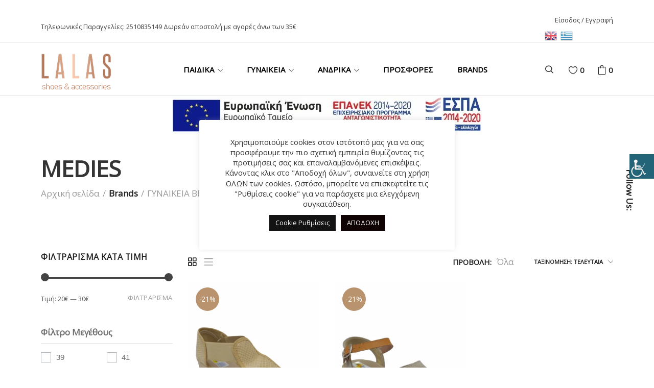

--- FILE ---
content_type: text/html; charset=UTF-8
request_url: https://lalashoes.gr/product-brands/gynaikeia/medies/
body_size: 40999
content:
<!DOCTYPE html><html lang="el" prefix="og: https://ogp.me/ns#"><head><meta charset="UTF-8"><link rel="preconnect" href="https://fonts.gstatic.com/" crossorigin /><meta name="viewport" content="width=device-width, initial-scale=1, maximum-scale=2.0"><link rel="profile" href="//gmpg.org/xfn/11"><link rel="pingback" href="https://lalashoes.gr/xmlrpc.php" /><link rel="preconnect" href="https://fonts.googleapis.com"><link rel="preconnect" href="https://fonts.gstatic.com" crossorigin> <script src="[data-uri]" defer></script> <style>img:is([sizes="auto" i], [sizes^="auto," i]) { contain-intrinsic-size: 3000px 1500px }</style><title>MEDIES Archives - Lalas Shoes</title><meta name="description" content="MEDIES -"/><meta name="robots" content="follow, index, max-snippet:-1, max-video-preview:-1, max-image-preview:large"/><link rel="canonical" href="https://lalashoes.gr/product-brands/gynaikeia/medies/" /><meta property="og:locale" content="el_GR" /><meta property="og:type" content="article" /><meta property="og:title" content="MEDIES Archives - Lalas Shoes" /><meta property="og:description" content="MEDIES -" /><meta property="og:url" content="https://lalashoes.gr/product-brands/gynaikeia/medies/" /><meta property="og:site_name" content="Lalas Shoes" /><meta property="article:publisher" content="https://www.facebook.com/Lalashoesgr-100277058345881" /><meta property="og:image" content="https://lalashoes.gr/wp-content/uploads/2020/10/lalas-logo_right-2.png" /><meta property="og:image:secure_url" content="https://lalashoes.gr/wp-content/uploads/2020/10/lalas-logo_right-2.png" /><meta property="og:image:width" content="350" /><meta property="og:image:height" content="200" /><meta property="og:image:alt" content="lalas logo shoes" /><meta property="og:image:type" content="image/png" /><meta name="twitter:card" content="summary_large_image" /><meta name="twitter:title" content="MEDIES Archives - Lalas Shoes" /><meta name="twitter:description" content="MEDIES -" /><meta name="twitter:image" content="https://lalashoes.gr/wp-content/uploads/2020/10/lalas-logo_right-2.png" /><meta name="twitter:label1" content="Προϊόντα" /><meta name="twitter:data1" content="2" /> <script type="application/ld+json" class="rank-math-schema">{"@context":"https://schema.org","@graph":[{"@type":"Place","@id":"https://lalashoes.gr/#place","address":{"@type":"PostalAddress","streetAddress":"\u0395\u03a1\u039c\u039f\u03a5 8","addressLocality":"\u039a\u03b1\u03b2\u03ac\u03bb\u03b1","addressRegion":"\u039a\u03b1\u03b2\u03ac\u03bb\u03b1","postalCode":"65302","addressCountry":"\u0395\u03bb\u03bb\u03ac\u03b4\u03b1"}},{"@type":"ShoeStore","@id":"https://lalashoes.gr/#organization","name":"Lalas Shoes","url":"https://lalashoes.gr","sameAs":["https://www.facebook.com/Lalashoesgr-100277058345881"],"email":"info@lalashoes.gr","address":{"@type":"PostalAddress","streetAddress":"\u0395\u03a1\u039c\u039f\u03a5 8","addressLocality":"\u039a\u03b1\u03b2\u03ac\u03bb\u03b1","addressRegion":"\u039a\u03b1\u03b2\u03ac\u03bb\u03b1","postalCode":"65302","addressCountry":"\u0395\u03bb\u03bb\u03ac\u03b4\u03b1"},"logo":{"@type":"ImageObject","@id":"https://lalashoes.gr/#logo","url":"https://lalashoes.gr/wp-content/uploads/2020/04/lalashoes-logo-papoutsia.jpg","contentUrl":"https://lalashoes.gr/wp-content/uploads/2020/04/lalashoes-logo-papoutsia.jpg","caption":"Lalas Shoes","inLanguage":"el","width":"1613","height":"1353"},"priceRange":"$","openingHours":["Monday,Tuesday,Wednesday,Thursday,Friday,Saturday 09:00-14:00","Tuesday,Thursday,Friday 18:00 - 20:30"],"location":{"@id":"https://lalashoes.gr/#place"},"image":{"@id":"https://lalashoes.gr/#logo"},"telephone":"2510 835149"},{"@type":"WebSite","@id":"https://lalashoes.gr/#website","url":"https://lalashoes.gr","name":"Lalas Shoes","publisher":{"@id":"https://lalashoes.gr/#organization"},"inLanguage":"el"},{"@type":"CollectionPage","@id":"https://lalashoes.gr/product-brands/gynaikeia/medies/#webpage","url":"https://lalashoes.gr/product-brands/gynaikeia/medies/","name":"MEDIES Archives - Lalas Shoes","isPartOf":{"@id":"https://lalashoes.gr/#website"},"inLanguage":"el"},{"@context":"https://schema.org/","@graph":[{"@type":"Product","name":"\u0391\u03bd\u03b1\u03c4\u03bf\u03bc\u03b9\u03ba\u03ac MEDIES \u039c\u03a0\u0395\u0396 S6872","url":"https://lalashoes.gr/shop/ginekia/anatomika-kalokairi/anatomika-medies-s6872-mpez/","@id":"https://lalashoes.gr/shop/ginekia/anatomika-kalokairi/anatomika-medies-s6872-mpez/","description":"\u0395\u03be\u03c9\u03c4\u03b5\u03c1\u03b9\u03ba\u03cc:\u038e\u03c6\u03b1\u03c3\u03bc\u03b1 \u0395\u03c3\u03c9\u03c4\u03b5\u03c1\u03b9\u03ba\u03cc:\u03a4\u03b5\u03c7\u03bd\u03cc\u03b4\u03b5\u03c1\u03bc\u03b1,\u038e\u03c6\u03b1\u03c3\u03bc\u03b1, \u03a3\u03cc\u03bb\u03b1:\u039b\u03ac\u03c3\u03c4\u03b9\u03c7\u03bf , , ,\u0391\u03bd\u03b1\u03c4\u03bf\u03bc\u03b9\u03ba\u03ac MEDIES \u039c\u03a0\u0395\u0396 S6872"},{"@type":"Product","name":"\u0395\u03c3\u03c0\u03b1\u03bd\u03c4\u03c1\u03af\u03b3\u03b9\u03b1 MEDIES \u039c\u03a0\u0395\u0396 R19737LX","url":"https://lalashoes.gr/shop/ginekia/espantrigies-ginekia/pedilo-medies-r19737lx-mpez/","@id":"https://lalashoes.gr/shop/ginekia/espantrigies-ginekia/pedilo-medies-r19737lx-mpez/","description":"\u0395\u03be\u03c9\u03c4\u03b5\u03c1\u03b9\u03ba\u03cc:\u03a4\u03b5\u03c7\u03bd\u03cc\u03b4\u03b5\u03c1\u03bc\u03b1 \u0395\u03c3\u03c9\u03c4\u03b5\u03c1\u03b9\u03ba\u03cc: \u0394\u03ad\u03c1\u03bc\u03b1, \u03a3\u03cc\u03bb\u03b1:\u039b\u03ac\u03c3\u03c4\u03b9\u03c7\u03bf , , ,\u0395\u03c3\u03c0\u03b1\u03bd\u03c4\u03c1\u03af\u03b3\u03b9\u03b1 MEDIES \u039c\u03a0\u0395\u0396 R19737LX"}]}]}</script> <link rel='dns-prefetch' href='//www.googletagmanager.com' /><link rel='dns-prefetch' href='//capi-automation.s3.us-east-2.amazonaws.com' /><link rel="alternate" type="application/rss+xml" title="Ροή RSS &raquo; Lalas Shoes" href="https://lalashoes.gr/feed/" /><link rel="alternate" type="application/rss+xml" title="Ροή Σχολίων &raquo; Lalas Shoes" href="https://lalashoes.gr/comments/feed/" /><link rel="shortcut icon" href="https://lalashoes.gr/wp-content/uploads/2020/04/lalashoes.favico-01.jpg" /><link rel="alternate" type="application/rss+xml" title="Ροή για Lalas Shoes &raquo; MEDIES Brand" href="https://lalashoes.gr/product-brands/gynaikeia/medies/feed/" /> <script src="[data-uri]" defer></script><script data-optimized="1" src="https://lalashoes.gr/wp-content/plugins/litespeed-cache/assets/js/webfontloader.min.js" defer></script> <link rel='stylesheet' id='wp-components-css' href='https://lalashoes.gr/wp-includes/css/dist/components/style.min.css'  media='all' /><link rel='stylesheet' id='wp-preferences-css' href='https://lalashoes.gr/wp-includes/css/dist/preferences/style.min.css'  media='all' /><link rel='stylesheet' id='wp-block-editor-css' href='https://lalashoes.gr/wp-includes/css/dist/block-editor/style.min.css'  media='all' /><link rel='stylesheet' id='wp-reusable-blocks-css' href='https://lalashoes.gr/wp-includes/css/dist/reusable-blocks/style.min.css'  media='all' /><link rel='stylesheet' id='wp-patterns-css' href='https://lalashoes.gr/wp-includes/css/dist/patterns/style.min.css'  media='all' /><link rel='stylesheet' id='wp-editor-css' href='https://lalashoes.gr/wp-includes/css/dist/editor/style.min.css'  media='all' /><link rel='stylesheet' id='kft-block-style-css-css' href='https://lalashoes.gr/wp-content/plugins/alura-blocks/dist/blocks.style.build.css'  media='all' /><link rel='stylesheet' id='kft-block-animation-css-css' href='https://lalashoes.gr/wp-content/plugins/alura-blocks/src/vendor/animate.min.css'  media='all' /><link rel='stylesheet' id='kft-block-plyr-css-css' href='https://lalashoes.gr/wp-content/plugins/alura-blocks/src/vendor/plyr.css'  media='all' /><link rel='stylesheet' id='kft-block-icon-css-css' href='https://lalashoes.gr/wp-content/plugins/alura-blocks/src/vendor/font-icons.css'  media='all' /><link rel='stylesheet' id='berocket_aapf_widget-style-css' href='https://lalashoes.gr/wp-content/plugins/woocommerce-ajax-filtersd/assets/frontend/css/fullmain.min.css'  media='all' /><link rel='stylesheet' id='wp-block-library-css' href='https://lalashoes.gr/wp-includes/css/dist/block-library/style.min.css'  media='all' /><style id='wp-block-library-theme-inline-css' >.wp-block-audio :where(figcaption){color:#555;font-size:13px;text-align:center}.is-dark-theme .wp-block-audio :where(figcaption){color:#ffffffa6}.wp-block-audio{margin:0 0 1em}.wp-block-code{border:1px solid #ccc;border-radius:4px;font-family:Menlo,Consolas,monaco,monospace;padding:.8em 1em}.wp-block-embed :where(figcaption){color:#555;font-size:13px;text-align:center}.is-dark-theme .wp-block-embed :where(figcaption){color:#ffffffa6}.wp-block-embed{margin:0 0 1em}.blocks-gallery-caption{color:#555;font-size:13px;text-align:center}.is-dark-theme .blocks-gallery-caption{color:#ffffffa6}:root :where(.wp-block-image figcaption){color:#555;font-size:13px;text-align:center}.is-dark-theme :root :where(.wp-block-image figcaption){color:#ffffffa6}.wp-block-image{margin:0 0 1em}.wp-block-pullquote{border-bottom:4px solid;border-top:4px solid;color:currentColor;margin-bottom:1.75em}.wp-block-pullquote cite,.wp-block-pullquote footer,.wp-block-pullquote__citation{color:currentColor;font-size:.8125em;font-style:normal;text-transform:uppercase}.wp-block-quote{border-left:.25em solid;margin:0 0 1.75em;padding-left:1em}.wp-block-quote cite,.wp-block-quote footer{color:currentColor;font-size:.8125em;font-style:normal;position:relative}.wp-block-quote:where(.has-text-align-right){border-left:none;border-right:.25em solid;padding-left:0;padding-right:1em}.wp-block-quote:where(.has-text-align-center){border:none;padding-left:0}.wp-block-quote.is-large,.wp-block-quote.is-style-large,.wp-block-quote:where(.is-style-plain){border:none}.wp-block-search .wp-block-search__label{font-weight:700}.wp-block-search__button{border:1px solid #ccc;padding:.375em .625em}:where(.wp-block-group.has-background){padding:1.25em 2.375em}.wp-block-separator.has-css-opacity{opacity:.4}.wp-block-separator{border:none;border-bottom:2px solid;margin-left:auto;margin-right:auto}.wp-block-separator.has-alpha-channel-opacity{opacity:1}.wp-block-separator:not(.is-style-wide):not(.is-style-dots){width:100px}.wp-block-separator.has-background:not(.is-style-dots){border-bottom:none;height:1px}.wp-block-separator.has-background:not(.is-style-wide):not(.is-style-dots){height:2px}.wp-block-table{margin:0 0 1em}.wp-block-table td,.wp-block-table th{word-break:normal}.wp-block-table :where(figcaption){color:#555;font-size:13px;text-align:center}.is-dark-theme .wp-block-table :where(figcaption){color:#ffffffa6}.wp-block-video :where(figcaption){color:#555;font-size:13px;text-align:center}.is-dark-theme .wp-block-video :where(figcaption){color:#ffffffa6}.wp-block-video{margin:0 0 1em}:root :where(.wp-block-template-part.has-background){margin-bottom:0;margin-top:0;padding:1.25em 2.375em}</style><style id='classic-theme-styles-inline-css' >/*! This file is auto-generated */
.wp-block-button__link{color:#fff;background-color:#32373c;border-radius:9999px;box-shadow:none;text-decoration:none;padding:calc(.667em + 2px) calc(1.333em + 2px);font-size:1.125em}.wp-block-file__button{background:#32373c;color:#fff;text-decoration:none}</style><link rel='stylesheet' id='jquery-selectBox-css' href='https://lalashoes.gr/wp-content/plugins/yith-woocommerce-wishlist/assets/css/jquery.selectBox.css'  media='all' /><link rel='stylesheet' id='woocommerce_prettyPhoto_css-css' href='//lalashoes.gr/wp-content/plugins/woocommerce/assets/css/prettyPhoto.css'  media='all' /><link rel='stylesheet' id='yith-wcwl-main-css' href='https://lalashoes.gr/wp-content/plugins/yith-woocommerce-wishlist/assets/css/style.css'  media='all' /><style id='yith-wcwl-main-inline-css' >:root { --color-add-to-wishlist-background: #333333; --color-add-to-wishlist-text: #FFFFFF; --color-add-to-wishlist-border: #333333; --color-add-to-wishlist-background-hover: #333333; --color-add-to-wishlist-text-hover: #FFFFFF; --color-add-to-wishlist-border-hover: #333333; --rounded-corners-radius: 16px; --add-to-cart-rounded-corners-radius: 16px; --color-headers-background: #F4F4F4; --feedback-duration: 3s } 
 :root { --color-add-to-wishlist-background: #333333; --color-add-to-wishlist-text: #FFFFFF; --color-add-to-wishlist-border: #333333; --color-add-to-wishlist-background-hover: #333333; --color-add-to-wishlist-text-hover: #FFFFFF; --color-add-to-wishlist-border-hover: #333333; --rounded-corners-radius: 16px; --add-to-cart-rounded-corners-radius: 16px; --color-headers-background: #F4F4F4; --feedback-duration: 3s }</style><link rel='stylesheet' id='yith-wcbr-css' href='https://lalashoes.gr/wp-content/plugins/yith-woocommerce-brands-add-on-premium/assets/css/yith-wcbr.css'  media='all' /><link rel='stylesheet' id='jquery-swiper-css' href='https://lalashoes.gr/wp-content/plugins/yith-woocommerce-brands-add-on-premium/assets/css/swiper.css'  media='all' /><link rel='stylesheet' id='yith-wcbr-shortcode-css' href='https://lalashoes.gr/wp-content/plugins/yith-woocommerce-brands-add-on-premium/assets/css/yith-wcbr-shortcode.css'  media='all' /><style id='global-styles-inline-css' >:root{--wp--preset--aspect-ratio--square: 1;--wp--preset--aspect-ratio--4-3: 4/3;--wp--preset--aspect-ratio--3-4: 3/4;--wp--preset--aspect-ratio--3-2: 3/2;--wp--preset--aspect-ratio--2-3: 2/3;--wp--preset--aspect-ratio--16-9: 16/9;--wp--preset--aspect-ratio--9-16: 9/16;--wp--preset--color--black: #000000;--wp--preset--color--cyan-bluish-gray: #abb8c3;--wp--preset--color--white: #FFF;--wp--preset--color--pale-pink: #f78da7;--wp--preset--color--vivid-red: #cf2e2e;--wp--preset--color--luminous-vivid-orange: #ff6900;--wp--preset--color--luminous-vivid-amber: #fcb900;--wp--preset--color--light-green-cyan: #7bdcb5;--wp--preset--color--vivid-green-cyan: #00d084;--wp--preset--color--pale-cyan-blue: #8ed1fc;--wp--preset--color--vivid-cyan-blue: #0693e3;--wp--preset--color--vivid-purple: #9b51e0;--wp--preset--color--primary: #b9936e;--wp--preset--color--secondary: #585858;--wp--preset--color--dark-gray: #111;--wp--preset--color--light-gray: #767676;--wp--preset--gradient--vivid-cyan-blue-to-vivid-purple: linear-gradient(135deg,rgba(6,147,227,1) 0%,rgb(155,81,224) 100%);--wp--preset--gradient--light-green-cyan-to-vivid-green-cyan: linear-gradient(135deg,rgb(122,220,180) 0%,rgb(0,208,130) 100%);--wp--preset--gradient--luminous-vivid-amber-to-luminous-vivid-orange: linear-gradient(135deg,rgba(252,185,0,1) 0%,rgba(255,105,0,1) 100%);--wp--preset--gradient--luminous-vivid-orange-to-vivid-red: linear-gradient(135deg,rgba(255,105,0,1) 0%,rgb(207,46,46) 100%);--wp--preset--gradient--very-light-gray-to-cyan-bluish-gray: linear-gradient(135deg,rgb(238,238,238) 0%,rgb(169,184,195) 100%);--wp--preset--gradient--cool-to-warm-spectrum: linear-gradient(135deg,rgb(74,234,220) 0%,rgb(151,120,209) 20%,rgb(207,42,186) 40%,rgb(238,44,130) 60%,rgb(251,105,98) 80%,rgb(254,248,76) 100%);--wp--preset--gradient--blush-light-purple: linear-gradient(135deg,rgb(255,206,236) 0%,rgb(152,150,240) 100%);--wp--preset--gradient--blush-bordeaux: linear-gradient(135deg,rgb(254,205,165) 0%,rgb(254,45,45) 50%,rgb(107,0,62) 100%);--wp--preset--gradient--luminous-dusk: linear-gradient(135deg,rgb(255,203,112) 0%,rgb(199,81,192) 50%,rgb(65,88,208) 100%);--wp--preset--gradient--pale-ocean: linear-gradient(135deg,rgb(255,245,203) 0%,rgb(182,227,212) 50%,rgb(51,167,181) 100%);--wp--preset--gradient--electric-grass: linear-gradient(135deg,rgb(202,248,128) 0%,rgb(113,206,126) 100%);--wp--preset--gradient--midnight: linear-gradient(135deg,rgb(2,3,129) 0%,rgb(40,116,252) 100%);--wp--preset--font-size--small: 19.5px;--wp--preset--font-size--medium: 20px;--wp--preset--font-size--large: 36.5px;--wp--preset--font-size--x-large: 42px;--wp--preset--font-size--normal: 22px;--wp--preset--font-size--huge: 49.5px;--wp--preset--spacing--20: 0.44rem;--wp--preset--spacing--30: 0.67rem;--wp--preset--spacing--40: 1rem;--wp--preset--spacing--50: 1.5rem;--wp--preset--spacing--60: 2.25rem;--wp--preset--spacing--70: 3.38rem;--wp--preset--spacing--80: 5.06rem;--wp--preset--shadow--natural: 6px 6px 9px rgba(0, 0, 0, 0.2);--wp--preset--shadow--deep: 12px 12px 50px rgba(0, 0, 0, 0.4);--wp--preset--shadow--sharp: 6px 6px 0px rgba(0, 0, 0, 0.2);--wp--preset--shadow--outlined: 6px 6px 0px -3px rgba(255, 255, 255, 1), 6px 6px rgba(0, 0, 0, 1);--wp--preset--shadow--crisp: 6px 6px 0px rgba(0, 0, 0, 1);}:where(.is-layout-flex){gap: 0.5em;}:where(.is-layout-grid){gap: 0.5em;}body .is-layout-flex{display: flex;}.is-layout-flex{flex-wrap: wrap;align-items: center;}.is-layout-flex > :is(*, div){margin: 0;}body .is-layout-grid{display: grid;}.is-layout-grid > :is(*, div){margin: 0;}:where(.wp-block-columns.is-layout-flex){gap: 2em;}:where(.wp-block-columns.is-layout-grid){gap: 2em;}:where(.wp-block-post-template.is-layout-flex){gap: 1.25em;}:where(.wp-block-post-template.is-layout-grid){gap: 1.25em;}.has-black-color{color: var(--wp--preset--color--black) !important;}.has-cyan-bluish-gray-color{color: var(--wp--preset--color--cyan-bluish-gray) !important;}.has-white-color{color: var(--wp--preset--color--white) !important;}.has-pale-pink-color{color: var(--wp--preset--color--pale-pink) !important;}.has-vivid-red-color{color: var(--wp--preset--color--vivid-red) !important;}.has-luminous-vivid-orange-color{color: var(--wp--preset--color--luminous-vivid-orange) !important;}.has-luminous-vivid-amber-color{color: var(--wp--preset--color--luminous-vivid-amber) !important;}.has-light-green-cyan-color{color: var(--wp--preset--color--light-green-cyan) !important;}.has-vivid-green-cyan-color{color: var(--wp--preset--color--vivid-green-cyan) !important;}.has-pale-cyan-blue-color{color: var(--wp--preset--color--pale-cyan-blue) !important;}.has-vivid-cyan-blue-color{color: var(--wp--preset--color--vivid-cyan-blue) !important;}.has-vivid-purple-color{color: var(--wp--preset--color--vivid-purple) !important;}.has-black-background-color{background-color: var(--wp--preset--color--black) !important;}.has-cyan-bluish-gray-background-color{background-color: var(--wp--preset--color--cyan-bluish-gray) !important;}.has-white-background-color{background-color: var(--wp--preset--color--white) !important;}.has-pale-pink-background-color{background-color: var(--wp--preset--color--pale-pink) !important;}.has-vivid-red-background-color{background-color: var(--wp--preset--color--vivid-red) !important;}.has-luminous-vivid-orange-background-color{background-color: var(--wp--preset--color--luminous-vivid-orange) !important;}.has-luminous-vivid-amber-background-color{background-color: var(--wp--preset--color--luminous-vivid-amber) !important;}.has-light-green-cyan-background-color{background-color: var(--wp--preset--color--light-green-cyan) !important;}.has-vivid-green-cyan-background-color{background-color: var(--wp--preset--color--vivid-green-cyan) !important;}.has-pale-cyan-blue-background-color{background-color: var(--wp--preset--color--pale-cyan-blue) !important;}.has-vivid-cyan-blue-background-color{background-color: var(--wp--preset--color--vivid-cyan-blue) !important;}.has-vivid-purple-background-color{background-color: var(--wp--preset--color--vivid-purple) !important;}.has-black-border-color{border-color: var(--wp--preset--color--black) !important;}.has-cyan-bluish-gray-border-color{border-color: var(--wp--preset--color--cyan-bluish-gray) !important;}.has-white-border-color{border-color: var(--wp--preset--color--white) !important;}.has-pale-pink-border-color{border-color: var(--wp--preset--color--pale-pink) !important;}.has-vivid-red-border-color{border-color: var(--wp--preset--color--vivid-red) !important;}.has-luminous-vivid-orange-border-color{border-color: var(--wp--preset--color--luminous-vivid-orange) !important;}.has-luminous-vivid-amber-border-color{border-color: var(--wp--preset--color--luminous-vivid-amber) !important;}.has-light-green-cyan-border-color{border-color: var(--wp--preset--color--light-green-cyan) !important;}.has-vivid-green-cyan-border-color{border-color: var(--wp--preset--color--vivid-green-cyan) !important;}.has-pale-cyan-blue-border-color{border-color: var(--wp--preset--color--pale-cyan-blue) !important;}.has-vivid-cyan-blue-border-color{border-color: var(--wp--preset--color--vivid-cyan-blue) !important;}.has-vivid-purple-border-color{border-color: var(--wp--preset--color--vivid-purple) !important;}.has-vivid-cyan-blue-to-vivid-purple-gradient-background{background: var(--wp--preset--gradient--vivid-cyan-blue-to-vivid-purple) !important;}.has-light-green-cyan-to-vivid-green-cyan-gradient-background{background: var(--wp--preset--gradient--light-green-cyan-to-vivid-green-cyan) !important;}.has-luminous-vivid-amber-to-luminous-vivid-orange-gradient-background{background: var(--wp--preset--gradient--luminous-vivid-amber-to-luminous-vivid-orange) !important;}.has-luminous-vivid-orange-to-vivid-red-gradient-background{background: var(--wp--preset--gradient--luminous-vivid-orange-to-vivid-red) !important;}.has-very-light-gray-to-cyan-bluish-gray-gradient-background{background: var(--wp--preset--gradient--very-light-gray-to-cyan-bluish-gray) !important;}.has-cool-to-warm-spectrum-gradient-background{background: var(--wp--preset--gradient--cool-to-warm-spectrum) !important;}.has-blush-light-purple-gradient-background{background: var(--wp--preset--gradient--blush-light-purple) !important;}.has-blush-bordeaux-gradient-background{background: var(--wp--preset--gradient--blush-bordeaux) !important;}.has-luminous-dusk-gradient-background{background: var(--wp--preset--gradient--luminous-dusk) !important;}.has-pale-ocean-gradient-background{background: var(--wp--preset--gradient--pale-ocean) !important;}.has-electric-grass-gradient-background{background: var(--wp--preset--gradient--electric-grass) !important;}.has-midnight-gradient-background{background: var(--wp--preset--gradient--midnight) !important;}.has-small-font-size{font-size: var(--wp--preset--font-size--small) !important;}.has-medium-font-size{font-size: var(--wp--preset--font-size--medium) !important;}.has-large-font-size{font-size: var(--wp--preset--font-size--large) !important;}.has-x-large-font-size{font-size: var(--wp--preset--font-size--x-large) !important;}
:where(.wp-block-post-template.is-layout-flex){gap: 1.25em;}:where(.wp-block-post-template.is-layout-grid){gap: 1.25em;}
:where(.wp-block-columns.is-layout-flex){gap: 2em;}:where(.wp-block-columns.is-layout-grid){gap: 2em;}
:root :where(.wp-block-pullquote){font-size: 1.5em;line-height: 1.6;}</style><link rel='stylesheet' id='iris-payments-css-css' href='https://lalashoes.gr/wp-content/plugins/checkout-gateway-iris/assets/css/iris-payment.css'  media='all' /><link rel='stylesheet' id='contact-form-7-css' href='https://lalashoes.gr/wp-content/plugins/contact-form-7/includes/css/styles.css'  media='all' /><link rel='stylesheet' id='cookie-law-info-css' href='https://lalashoes.gr/wp-content/plugins/cookie-law-info/legacy/public/css/cookie-law-info-public.css'  media='all' /><link rel='stylesheet' id='cookie-law-info-gdpr-css' href='https://lalashoes.gr/wp-content/plugins/cookie-law-info/legacy/public/css/cookie-law-info-gdpr.css'  media='all' /><style id='woocommerce-inline-inline-css' >.woocommerce form .form-row .required { visibility: visible; }</style><link rel='stylesheet' id='wpah-front-styles-css' href='https://lalashoes.gr/wp-content/plugins/wp-accessibility-helper/assets/css/wp-accessibility-helper.min.css'  media='all' /><link rel='stylesheet' id='select2-css' href='https://lalashoes.gr/wp-content/plugins/woocommerce-ajax-filtersd/assets/frontend/css/select2.min.css'  media='all' /><link rel='stylesheet' id='simple-line-icons-css' href='https://lalashoes.gr/wp-content/themes/cesa/assets/css/simple-line-icons.css'  media='all' /><link rel='stylesheet' id='cesa-icons-css' href='https://lalashoes.gr/wp-content/themes/cesa/assets/css/cesa-icon/style.css'  media='all' /><link rel='stylesheet' id='cesa-theme-css' href='https://lalashoes.gr/wp-content/themes/cesa/assets/css/theme.min.css'  media='all' /><style id='cesa-theme-inline-css' >html{font-size:17px}body{line-height:24px;font-size:17px}.section-title-main,.entry-summary>.product_title,.related products>h2 span,h1,h2,h3,h4,h5,h6,.h1,.h2,.h3,.h4,.h5,.h6,.widget-title.heading-title,.widget-title.product-title,.newletter_sub_input .button.button-secondary,.woocommerce div.product .woocommerce-tabs ul.tabs,#customer_login h2,.cart_totals h2,.cart-popup-title .title-cart,.widget-title,.woocommerce div.product .woocommerce-tabs ul.tabs li a,.woocommerce-Reviews .comment-reply-title,.woocommerce .related.products h2 span,.related-posts h2 span,.blog-post-default .entry-content .entry-title a,.woocommerce div.product_sticky_detail>span,.comment-reply-title{font-family:"Open Sans",sans-serif;font-weight:600}html,body,label,table.compare-list td,input[type="text"],input[type="email"],input[type="url"],input[type="password"],input[type="search"],input[type="number"],input[type="tel"],input[type="range"],input[type="date"],input[type="month"],input[type="week"],input[type="time"],input[type="datetime"],input[type="datetime-local"],input[type="color"],textarea,.top-bar,.info-open,.info-phone,.header-account .kft_login>a,.header-account,.header-wishlist *,.dropdown-button span>span,p,.wishlist-empty,.search-form-wrapper form,.kft-header-cart,.product-labels,.product__meta .product-title,.product__meta .price,.sidebar-widget ul.product-categories ul.children li a,.kft-products-tabs ul.tabs li span.title,.woocommerce-pagination,.woocommerce-result-count,.woocommerce .products.list .product .price .amount,.woocommerce-page .products.list .product .price .amount,.products.list .short-description.list,div.product .single_variation_wrap .amount,div.product div[itemprop="offers"] .price .amount,.orderby-title,.blogs .post-info,.blog .entry-info .entry-summary .short-content,.single-post .entry-info .entry-summary .short-content,.single-post article .post-info .info-category,.single-post article .post-info .info-category,#comments .comments-title,#comments .comment-metadata a,.post-navigation .nav-previous,.post-navigation .nav-next,.woocommerce-review-link,.kft_feature_info,.woocommerce div.product p.stock,.woocommerce div.product .summary div[itemprop="description"],.woocommerce div.product .woocommerce-tabs .panel,.woocommerce div.product form.cart .group_table td.label,.woocommerce div.product form.cart .group_table td.price,footer,footer a,.blogs article .image-eff:before,.blogs article a.gallery .owl-item:after,.nav-link span,.button-readmore,.summary .product-meta,div.product .summary .compare,div.product .summary .compare:hover,div.product .summary .yith-wcwl-add-to-wishlist,.woocommerce div.product form.cart .button,.countdown-meta,.countdown-timer>div .number,.tooltip,.kft-counter,.woocommerce table.shop_table_responsive tr td::before,.woocommerce-page table.shop_table_responsive tr td::before,.woocommerce .cart-content .cart-collaterals table.shop_table th,.woocommerce-cart table.cart input.button,.single-post .single-cats a,.comment-content *,.tags-link,.cats-link,.author,#yith-wcwl-popup-message,.woocommerce-message,.woocommerce-error,.woocommerce-info,.error404 .page-content h2,.excerpt,.info,.description,table.compare-list tr th,table.compare-list tbody th{font-family:"Open Sans",sans-serif}body,.site-footer,.woocommerce div.product form.cart .group_table td.label,.woocommerce .product .product-labels span,.product__meta .kft-product-buttons .yith-wcwl-add-to-wishlist a,.product__meta .kft-product-buttons .compare,.info-company li i,.social-icons .kft-tooltip:before,.tagcloud a,.product_thumbnails .owl-nav>button:before,div.product .summary .yith-wcwl-add-to-wishlist a:before,.pp_woocommerce div.product .summary .compare:before,.woocommerce div.product .summary .compare:before,.woocommerce-page div.product .summary .compare:before,.woocommerce #content div.product .summary .compare:before,.woocommerce-page #content div.product .summary .compare:before,.woocommerce div.product form.cart .variations label,.woocommerce-page div.product form.cart .variations label,.pp_woocommerce div.product form.cart .variations label,blockquote,.woocommerce .widget_price_filter .price_slider_amount,.wishlist-empty,.woocommerce table.wishlist_table{font-size:17px}.header-currency:hover .kft-currency>a,.woocommerce a.remove:hover,.has-dropdown .kft_cart_check>a.button.view-cart:hover,.header-account .kft_login>a:hover,.dropdown-button span:hover,.woocommerce .products .star-rating,.woocommerce-page .products .star-rating,.star-rating:before,div.product div[itemprop="offers"] .price .amount,div.product .single_variation_wrap .amount,.pp_woocommerce .star-rating:before,.woocommerce .star-rating:before,.woocommerce-page .star-rating:before,.woocommerce-product-rating .star-rating span,.kft-meta-widget .price ins,.kft-meta-widget .star-rating,.ul-style.circle li:before,.woocommerce form .form-row .required,.blogs .comment-count i,.blog .comment-count i,.single-post .comment-count i,.single-post article .post-info .info-category,.single-post article .post-info .info-category .cat-links a,.single-post article .post-info .info-category .vcard.author a,.breadcrumb-title-inner .breadcrumbs-content,.breadcrumb-title-inner .breadcrumbs-content span.current,.breadcrumb-title-inner .breadcrumbs-content a:hover,.woocommerce .product .product__meta .kft-product-buttons a:hover,.woocommerce-page .product .product__meta .kft-product-buttons a:hover,.kft-meta-widget.product__meta .kft-product-buttons a:hover,.kft-meta-widget.product__meta .kft-product-buttons .yith-wcwl-add-to-wishlist a:hover,.grid_list_nav a.active,.comment-reply-link .icon,body table.compare-list tr.remove td>a .remove:hover:before,a:hover,a:focus,.blogs article h3.product-title a:hover,article .post-info a:hover,article .comment-content a:hover,.main-navigation li li.focus>a,.main-navigation li li:focus>a,.main-navigation li li:hover>a,.main-navigation li li a:hover,.main-navigation li li a:focus,.main-navigation li li.current_page_item a:hover,.main-navigation li li.current-menu-item a:hover,.main-navigation li li.current_page_item a:focus,.main-navigation li li.current-menu-item a:focus,.woocommerce-account .woocommerce-MyAccount-navigation li.is-active a,article .post-info .cat-links a,article .post-info .tags-link a,.vcard.author a,article .entry-header .cakft-link .cat-links a,.woocommerce-page .products.list .product h3.product-name a:hover,.woocommerce .products.list .product h3.product-name a:hover,.kft-feature-box .feature_icon,.entry-content a,.comment-content a,.blogs .date-time i,.blogs .entry-title a:hover,.star-rating,div.product .summary .yith-wcwl-add-to-wishlist a:hover,.woocommerce #content div.product .summary .compare:hover,.woocommerce .products .star-rating,.woocommerce-page .products .star-rating,.star-rating:before,div.product .single_variation_wrap .amount,.pp_woocommerce .star-rating:before,.woocommerce .star-rating:before,.woocommerce-page .star-rating:before,.woocommerce-product-rating .star-rating span,.kft-meta-widget .price ins,.kft-meta-widget .star-rating,.ul-style.circle li:before,.woocommerce form .form-row .required,.blogs .comment-count i,.blog .comment-count i,.single-post .comment-count i,.single-post article .post-info .info-category,.single-post article .post-info .info-category .cat-links a,.single-post article .post-info .info-category .vcard.author a,.breadcrumb-title-inner .breadcrumbs-content,.breadcrumb-title-inner .breadcrumbs-content span.current,.breadcrumb-title-inner .breadcrumbs-content a:hover,.woocommerce a.remove:hover,body table.compare-list tr.remove td>a .remove:hover:before,.newer-posts:hover .post-title,.newer-posts:hover i,.order-posts:hover .post-title,.order-posts:hover i,.kft-recent-comments-widget .on_post a,.entry-content .date-time i,.blog .blockquote-meta .date-time i,.error404 .page-header h2,.woocommerce-info .showcoupon,.woocommerce-info .showlogin,body .sticky-header .navigation-wrapper .main-navigation .menu>li.item-level-0>a:hover,body .sticky-header .navigation-wrapper .main-navigation .menu>li.item-level-0>a:hover:after,.woocommerce .products .product .images a:hover,.kft-section-title .before-title,.woocommerce div.product .woocommerce-tabs ul.tabs li.active a,.author-link{color:#b9936e}.has-dropdown .kft_cart_check>a.button.checkout:hover,body input.wpcf7-submit:hover,.woocommerce .products.list .product .product__meta .add-to-cart a:hover,.woocommerce .products.list .product .product__meta .button-in a:hover,.woocommerce .products.list .product .product__meta .kft-product-buttons a:not(.quickview):hover,.woocommerce .products.list .product .product__meta .quickview i:hover,.countdown-timer>div,.woocommerce a.button:hover,.woocommerce button.button:hover,.woocommerce input.button:hover,.woocommerce .products .product .images .button-in:hover a:hover,.woocommerce nav.woocommerce-pagination ul li span.current,.woocommerce-page nav.woocommerce-pagination ul li span.current,.woocommerce nav.woocommerce-pagination ul li a.next:hover,.woocommerce-page nav.woocommerce-pagination ul li a.next:hover,.woocommerce nav.woocommerce-pagination ul li a.prev:hover,.woocommerce-page nav.woocommerce-pagination ul li a.prev:hover,.woocommerce nav.woocommerce-pagination ul li a:hover,.woocommerce-page nav.woocommerce-pagination ul li a:hover,.woocommerce .form-row input.button:hover,.load-more-wrapper .button:hover,.woocommerce div.product form.cart .button:hover,.woocommerce div.product div.summary p.cart a:hover,.woocommerce .wc-proceed-to-checkout a.button.alt:hover,.woocommerce .wc-proceed-to-checkout a.button:hover,.woocommerce-cart table.cart input.button:hover,footer .style-3 .newletter_sub .button.button-secondary.transparent,body div.pp_details a.pp_close:hover:before,body.error404 .page-header a,body .button.button-secondary,.pp_woocommerce div.product form.cart .button,.style1 .kft-countdown .countdown-timer>div,.style2 .kft-countdown .countdown-timer>div,.style3 .kft-countdown .countdown-timer>div,#cboxClose:hover,body>h1,table.compare-list .add-to-cart td a:hover,div.product.vertical-thumbnail .product-gallery .owl-controls div.owl-prev:hover,div.product.vertical-thumbnail .product-gallery .owl-controls div.owl-next:hover,ul>.page-numbers.current,ul>.page-numbers:hover,.text_service a,.post-item.sticky .post-info .entry-info .sticky-post,.woocommerce .products.list .product .product__meta .compare.added:hover,.vertical-menu-heading,.cart-number,.kft-section-title b,.kft-section-title .sub-title,.owl-nav>button:hover,.button-readmore:before,.mc4wp-form input[type=submit],.woocommerce .button.single_add_to_cart_button.alt,.woocommerce .button.single_add_to_cart_button.alt.disabled,.product_thumbnails .owl-nav .owl-prev:hover,.product_thumbnails .owl-nav .owl-next:hover,.single-post .single-cats a,.comment-form .form-submit input[type="submit"],.kft-pagination ul li span.current,.page-numbers.current,.kft-pagination ul li .page-numbers:hover,#to-top a:hover,.woocommerce .wc-proceed-to-checkout a.button.alt,.woocommerce .wc-proceed-to-checkout a.checkout-button,.woocommerce #respond input#submit.alt:hover,.woocommerce a.button.alt:hover,.woocommerce button.button.alt:hover,.woocommerce input.button.alt:hover,.woocommerce div.product div.summary p.cart a,.widget_tag_cloud .tagcloud a.tag-cloud-link:hover,.kft-mega-menu-shortcode .widgettitle,.header-layout3 .navigation-wrapper,body .woocommerce.widget_shopping_cart .widget_shopping_cart_content .buttons>a.checkout,body .woocommerce.widget_shopping_cart .widget_shopping_cart_content .buttons>a:hover,.page-links>span:not(.page-links-title),.widget_calendar #wp-calendar #today,.kft-button-shortcode.color-primary a,.button.is-underline:before,.cesa_product_sticky .container .kft-add-to-cart a,.woocommerce div.product .woocommerce-tabs ul.tabs li.active a:after,.woocommerce .products.list .product .product__meta .add-to-cart a,.header-layout4 .header-wishlist a span,.button-readmore:after,.header-layout5 .header-wishlist a span,.header-layout6 .header-wishlist a span,.kft-shoppping-cart .has-dropdown .woocommerce.widget_shopping_cart .widget_shopping_cart_content p.woocommerce-mini-cart__buttons>a:hover,.kft-shoppping-cart .has-dropdown .woocommerce.widget_shopping_cart .widget_shopping_cart_content p.woocommerce-mini-cart__buttons>a.checkout{background-color:#b9936e}.has-dropdown .kft_cart_check>a.button.view-cart:hover,.has-dropdown .kft_cart_check>a.button.checkout:hover,body input.wpcf7-submit:hover,.countdown-timer>div,.woocommerce .products .product:hover,.woocommerce-page .products .product:hover,#right-sidebar .product_list_widget:hover li,.woocommerce .product .product__meta .kft-product-buttons a:hover,.woocommerce-page .product .product__meta .kft-product-buttons a:hover,.kft-meta-widget.product__meta .kft-product-buttons a:hover,.kft-meta-widget.product__meta .kft-product-buttons .yith-wcwl-add-to-wishlist a:hover,.woocommerce .products .product:hover,.woocommerce-page .products .product:hover,.kft-products-tabs ul.tabs li:hover,.kft-products-tabs ul.tabs li.current,body div.pp_details a.pp_close:hover:before,body .button.button-secondary,.kft-quickshop-wrapper .owl-nav>button.owl-next:hover,.kft-quickshop-wrapper .owl-nav>button.owl-prev:hover,#cboxClose:hover,.woocommerce-account .woocommerce-MyAccount-navigation li.is-active,.kft-product-items-widget .kft-meta-widget.product__meta .kft-product-buttons .compare:hover,.kft-product-items-widget .kft-meta-widget.product__meta .kft-product-buttons .add_to_cart_button a:hover,.woocommerce .product .product__meta .kft-product-buttons .add-to-cart a:hover,.kft-meta-widget.product__meta .kft-product-buttons .add-to-cart a:hover,.kft-products-tabs .tabs-header .tab-item.current,.kft-products-tabs .tabs-header .tab-item:hover,.newer-posts:hover i,.order-posts:hover i,#to-top a:hover,.woocommerce-account .woocommerce-my-account-navigation li:hover a:after,.woocommerce-account .woocommerce-my-account-navigation li.is-active a:after,.widget_tag_cloud .tagcloud a.tag-cloud-link:hover,.button-style-outline a,.grid_list_nav a.active{border-color:#b9936e}body,.kft-shoppping-cart a.kft_cart:hover,#mega_main_menu.primary ul li .mega_dropdown>li.sub-style>.item_link .link_text,.woocommerce a.remove,.woocommerce .products .star-rating.no-rating,.woocommerce-page .products .star-rating.no-rating,.star-rating.no-rating:before,.pp_woocommerce .star-rating.no-rating:before,.woocommerce .star-rating.no-rating:before,.woocommerce-page .star-rating.no-rating:before,.woocommerce .product .images .kft-product-buttons>a,.style1 .kft-countdown .countdown-timer>div .countdown-meta,.style2 .kft-countdown .countdown-timer>div .countdown-meta,.style3 .kft-countdown .countdown-timer>div .countdown-meta,.style4 .kft-countdown .countdown-timer>div .number,.style4 .kft-countdown .countdown-timer>div .countdown-meta,body table.compare-list tr.remove td>a .remove:before{color:#585858}.has-dropdown .kft_cart_check>a.button.checkout,.pp_woocommerce div.product form.cart .button:hover,.info-company li i,body .button.button-secondary:hover,.kft-button-shortcode.color-secondary a{background-color:#585858}.has-dropdown .kft_cart_check>a.button.checkout,.pp_woocommerce div.product form.cart .button:hover,body .button.button-secondary:hover,#cboxClose{border-color:#585858}body{background-color:#fff}.top-bar{background-color:rgba(255,255,255,1)}.top-bar,.top-bar a{color:#414141 !important}.kft-breadcrumb{height:250px !important}@media (max-width:767px){.kft-breadcrumb{height:200px !important}}.kft-breadcrumb .breadcrumb-title-inner h1{font-size:30px !important}.logo-wrap .logo img{max-width:151px !important}.sticky-header .logo img{max-width:75px !important}.site-header.header-mobile-left .logo-wrap{margin-right:auto !important;margin-left:20px !important;text-align:left;justify-content:flex-start}.site-header.header-mobile-right .logo-wrap{justify-content:flex-start;text-align:left;flex:1 1 auto}.site-header.header-mobile-right .header-left-wrapper{order:1;margin-left:20px}</style><link rel='stylesheet' id='cesa-style-css' href='https://lalashoes.gr/wp-content/themes/cesa-child/style.css'  media='all' /><link rel='stylesheet' id='flickity-css' href='https://lalashoes.gr/wp-content/themes/cesa/assets/css/flickity.css'  media='all' /><link rel='stylesheet' id='magnific-popup-css' href='https://lalashoes.gr/wp-content/themes/cesa/assets/css/magnific-popup.css'  media='all' /><link rel='stylesheet' id='photoswipe-css' href='https://lalashoes.gr/wp-content/plugins/woocommerce/assets/css/photoswipe/photoswipe.min.css'  media='all' /><link rel='stylesheet' id='photoswipe-default-css' href='https://lalashoes.gr/wp-content/themes/cesa/assets/css/photoswipe/default-skin/default-skin.css'  media='all' /><link rel='stylesheet' id='child-style-css' href='https://lalashoes.gr/wp-content/themes/cesa-child/style.css'  media='all' /> <script type="text/template" id="tmpl-variation-template"><div class="woocommerce-variation-description">{{{ data.variation.variation_description }}}</div>
	<div class="woocommerce-variation-price">{{{ data.variation.price_html }}}</div>
	<div class="woocommerce-variation-availability">{{{ data.variation.availability_html }}}</div></script> <script type="text/template" id="tmpl-unavailable-variation-template"><p role="alert">Λυπούμαστε, αυτό το προϊόν δεν είναι διαθέσιμο. Παρακαλούμε, επιλέξτε έναν διαφορετικό συνδυασμό.</p></script> <script  id="woocommerce-google-analytics-integration-gtag-js-after" src="[data-uri]" defer></script> <script  src="https://lalashoes.gr/wp-includes/js/jquery/jquery.min.js" id="jquery-core-js"></script> <script  src="https://lalashoes.gr/wp-includes/js/jquery/jquery-migrate.min.js" id="jquery-migrate-js" defer data-deferred="1"></script> <script  id="jquery-js-after" src="[data-uri]" defer></script> <script  src="https://lalashoes.gr/wp-content/plugins/woocommerce/assets/js/jquery-blockui/jquery.blockUI.min.js" id="wc-jquery-blockui-js" data-wp-strategy="defer"></script> <script  src="https://lalashoes.gr/wp-content/plugins/alura-blocks/src/vendor/gmaps.min.js" id="kft-block-gmaps-js-js" defer data-deferred="1"></script> <script  src="https://lalashoes.gr/wp-content/plugins/alura-blocks/src/vendor/plyr.min.js" id="kft-block-plyr-js-js" defer data-deferred="1"></script> <script  src="https://lalashoes.gr/wp-content/plugins/alura-blocks/src/vendor/masonry.pkgd.min.js" id="kft-block-masonry-js-js" defer data-deferred="1"></script> <script  id="kft-block-globals-js-js-extra" src="[data-uri]" defer></script> <script  src="https://lalashoes.gr/wp-content/plugins/alura-blocks/src/js/globals.min.js" id="kft-block-globals-js-js" defer data-deferred="1"></script> <script  id="cookie-law-info-js-extra" src="[data-uri]" defer></script> <script  src="https://lalashoes.gr/wp-content/plugins/cookie-law-info/legacy/public/js/cookie-law-info-public.js" id="cookie-law-info-js" defer data-deferred="1"></script> <script  id="wc-add-to-cart-js-extra" src="[data-uri]" defer></script> <script  src="https://lalashoes.gr/wp-content/plugins/woocommerce/assets/js/frontend/add-to-cart.min.js" id="wc-add-to-cart-js" defer="defer" data-wp-strategy="defer"></script> <script  src="https://lalashoes.gr/wp-content/plugins/woocommerce/assets/js/js-cookie/js.cookie.min.js" id="wc-js-cookie-js" defer="defer" data-wp-strategy="defer"></script> <script  id="woocommerce-js-extra" src="[data-uri]" defer></script> <script  src="https://lalashoes.gr/wp-content/plugins/woocommerce/assets/js/frontend/woocommerce.min.js" id="woocommerce-js" defer="defer" data-wp-strategy="defer"></script> <script  src="https://lalashoes.gr/wp-includes/js/underscore.min.js" id="underscore-js" defer data-deferred="1"></script> <script  id="wp-util-js-extra" src="[data-uri]" defer></script> <script  src="https://lalashoes.gr/wp-includes/js/wp-util.min.js" id="wp-util-js" defer data-deferred="1"></script> <script  id="wc-add-to-cart-variation-js-extra" src="[data-uri]" defer></script> <script  src="https://lalashoes.gr/wp-content/plugins/woocommerce/assets/js/frontend/add-to-cart-variation.min.js" id="wc-add-to-cart-variation-js" defer="defer" data-wp-strategy="defer"></script> <script  src="https://lalashoes.gr/wp-content/themes/cesa-child/js/custom.js" id="custom_js-js" defer data-deferred="1"></script> <link rel="https://api.w.org/" href="https://lalashoes.gr/wp-json/" /><link rel="EditURI" type="application/rsd+xml" title="RSD" href="https://lalashoes.gr/xmlrpc.php?rsd" /><meta name="generator" content="WordPress 6.8.3" /><meta name="generator" content="Redux 4.5.10" /><style id="kft-block-css-editor"></style><style></style><style>body.kft-dynamic-css .kft-styles-dae58e8d{margin-bottom: 15px;}body.kft-dynamic-css .kft-styles-dae58e8d .kft-heading-block__inner{justify-content: flex-start;text-align: left;}body.kft-dynamic-css .kft-styles-dae58e8d h4.kft-heading-block__content{color: #666666;font-size: 14px;font-weight: 600;text-transform: uppercase;font-family: Open Sans;}body.kft-dynamic-css .kft-styles-1a448e15{margin-bottom: 15px;}body.kft-dynamic-css .kft-styles-1a448e15 h4.kft-heading-block__content{color: #715337;font-size: 16px;font-weight: 600;text-transform: uppercase;font-family: Open Sans;}body.kft-dynamic-css .kft-styles-30076863{margin-bottom: 12px;}body.kft-dynamic-css .kft-styles-30076863 span.kft-heading-block__content{color: #666666;font-size: 15px;font-weight: normal;font-family: Open Sans;}body.kft-dynamic-css .kft-styles-fa19f639{margin-bottom: 12px;}body.kft-dynamic-css .kft-styles-fa19f639 span.kft-heading-block__content{color: #666666;font-size: 15px;font-weight: normal;font-family: Open Sans;}body.kft-dynamic-css .kft-styles-f11fa5b1{margin-bottom: 12px;}body.kft-dynamic-css .kft-styles-f11fa5b1 span.kft-heading-block__content{color: #666666;font-size: 15px;font-weight: normal;font-family: Open Sans;}body.kft-dynamic-css .kft-styles-8dab50b2{margin-bottom: 12px;}body.kft-dynamic-css .kft-styles-8dab50b2 span.kft-heading-block__content{color: #666666;font-size: 15px;font-weight: normal;font-family: Open Sans;}body.kft-dynamic-css .kft-styles-47d0fcbd{margin-bottom: 15px;}body.kft-dynamic-css .kft-styles-47d0fcbd h4.kft-heading-block__content{color: #715337;font-size: 16px;font-weight: 600;text-transform: uppercase;font-family: Open Sans;}body.kft-dynamic-css .kft-styles-cf8d99f3{margin-bottom: 12px;}body.kft-dynamic-css .kft-styles-cf8d99f3 span.kft-heading-block__content{color: #666666;font-size: 15px;font-weight: normal;font-family: Open Sans;}body.kft-dynamic-css .kft-styles-95144ee7{margin-bottom: 12px;}body.kft-dynamic-css .kft-styles-95144ee7 span.kft-heading-block__content{color: #666666;font-size: 15px;font-weight: normal;font-family: Open Sans;}body.kft-dynamic-css .kft-styles-69c48596{margin-bottom: 12px;}body.kft-dynamic-css .kft-styles-69c48596 span.kft-heading-block__content{color: #666666;font-size: 15px;font-weight: normal;font-family: Open Sans;}body.kft-dynamic-css .kft-styles-799e5b33{margin-bottom: 12px;}body.kft-dynamic-css .kft-styles-799e5b33 span.kft-heading-block__content{color: #666666;font-size: 15px;font-weight: normal;font-family: Open Sans;}body.kft-dynamic-css .kft-styles-f4ea05d9{margin-bottom: 12px;}body.kft-dynamic-css .kft-styles-f4ea05d9 span.kft-heading-block__content{color: #666666;font-size: 15px;font-weight: normal;font-family: Open Sans;}body.kft-dynamic-css .kft-styles-55e7c7c4{margin-bottom: 12px;}body.kft-dynamic-css .kft-styles-55e7c7c4 span.kft-heading-block__content{color: #666666;font-size: 15px;font-weight: normal;font-family: Open Sans;}body.kft-dynamic-css .kft-styles-3e71a4da span.kft-heading-block__content{color: #666666;font-size: 14px;font-weight: normal;font-family: Open Sans;}</style><style>body.kft-dynamic-css .kft-styles-2a8ca5e5 >.kft-row-block__inner{margin-right: -15px;margin-left: -15px;color: #000000;}body.kft-dynamic-css .kft-styles-2a8ca5e5 >.kft-row-block__inner >.kft-column-block{padding-left: 15px;padding-right: 15px;}body.kft-dynamic-css .kft-styles-ffc4ea7c.kft-column-block{max-width: 100%;-ms-flex: 0 0 100%;flex: 0 0 100%;}@media only screen and (max-width: 767px) {body.kft-dynamic-css .kft-styles-ffc4ea7c.kft-column-block{max-width: 100%;-ms-flex: 0 0 100%;flex: 0 0 100%;}}@media only screen and (max-width: 575px) {body.kft-dynamic-css .kft-styles-ffc4ea7c.kft-column-block{max-width: 100%;-ms-flex: 0 0 100%;flex: 0 0 100%;}}</style><style>body.kft-dynamic-css .kft-styles-0ac6da98 >.kft-row-block__inner{margin-right: -15px;margin-left: -15px;color: #000000;}body.kft-dynamic-css .kft-styles-0ac6da98 >.kft-row-block__inner >.kft-column-block{padding-left: 15px;padding-right: 15px;}body.kft-dynamic-css .kft-styles-ec70060d.kft-column-block{max-width: 50%;-ms-flex: 0 0 50%;flex: 0 0 50%;}body.kft-dynamic-css .kft-styles-ec70060d >.kft-column-block__inner{padding-top: 15px;padding-left: 20px;}@media only screen and (max-width: 767px) {body.kft-dynamic-css .kft-styles-ec70060d.kft-column-block{max-width: 100%;-ms-flex: 0 0 100%;flex: 0 0 100%;}}@media only screen and (max-width: 575px) {body.kft-dynamic-css .kft-styles-ec70060d.kft-column-block{max-width: 100%;-ms-flex: 0 0 100%;flex: 0 0 100%;}}.kft-block-0c471d0c a:hover {color:#441500;
}
body.kft-dynamic-css .kft-styles-497030b7{padding-bottom: 15px;}body.kft-dynamic-css .kft-styles-497030b7 span.kft-heading-block__content{font-size: 14px;font-weight: normal;font-family: Open Sans;}.kft-block-0c471d0c a:hover {color:#441500;
}
body.kft-dynamic-css .kft-styles-685c0f80{padding-bottom: 15px;}body.kft-dynamic-css .kft-styles-685c0f80 span.kft-heading-block__content{font-size: 14px;font-weight: normal;font-family: Open Sans;}.kft-block-2fa556aa a:hover {color:#441500;
}body.kft-dynamic-css .kft-styles-f5695fd6{padding-bottom: 15px;}body.kft-dynamic-css .kft-styles-f5695fd6 span.kft-heading-block__content{font-size: 14px;font-weight: normal;font-family: Open Sans;}.kft-block-dacfbcf9 a:hover {color:#441500;
}body.kft-dynamic-css .kft-styles-a8471908{padding-bottom: 15px;}body.kft-dynamic-css .kft-styles-a8471908 span.kft-heading-block__content{font-size: 14px;font-weight: normal;font-family: Open Sans;}.kft-block-dacfbcf9 a:hover {color:#441500;
}body.kft-dynamic-css .kft-styles-2147dfd2{padding-bottom: 15px;}body.kft-dynamic-css .kft-styles-2147dfd2 span.kft-heading-block__content{font-size: 14px;font-weight: normal;font-family: Open Sans;}.kft-block-9de66f22 a:hover {color:#441500;
}body.kft-dynamic-css .kft-styles-e98d5e88{padding-bottom: 15px;}body.kft-dynamic-css .kft-styles-e98d5e88 span.kft-heading-block__content{font-size: 14px;font-weight: normal;font-family: Open Sans;}.kft-block-9de66f22 a:hover {color:#441500;
}body.kft-dynamic-css .kft-styles-0abf6a70{padding-bottom: 15px;}body.kft-dynamic-css .kft-styles-0abf6a70 span.kft-heading-block__content{font-size: 14px;font-weight: normal;font-family: Open Sans;}.kft-block-9de66f22 a:hover {color:#441500;
}body.kft-dynamic-css .kft-styles-86642c06{padding-bottom: 15px;}body.kft-dynamic-css .kft-styles-86642c06 span.kft-heading-block__content{font-size: 14px;font-weight: normal;font-family: Open Sans;}.kft-block-9de66f22 a:hover {color:#441500;
}body.kft-dynamic-css .kft-styles-d7faf1cd{padding-bottom: 15px;}body.kft-dynamic-css .kft-styles-d7faf1cd span.kft-heading-block__content{font-size: 14px;font-weight: normal;font-family: Open Sans;}body.kft-dynamic-css .kft-styles-880cbeeb.kft-column-block{max-width: 50%;-ms-flex: 0 0 50%;flex: 0 0 50%;}body.kft-dynamic-css .kft-styles-880cbeeb >.kft-column-block__inner{padding-top: 15px;}@media only screen and (max-width: 767px) {body.kft-dynamic-css .kft-styles-880cbeeb.kft-column-block{max-width: 100%;-ms-flex: 0 0 100%;flex: 0 0 100%;}}@media only screen and (max-width: 575px) {body.kft-dynamic-css .kft-styles-880cbeeb.kft-column-block{max-width: 100%;-ms-flex: 0 0 100%;flex: 0 0 100%;}}.kft-block-c046b544 a:hover {color:#441500;
}
body.kft-dynamic-css .kft-styles-8cccf7fa{padding-bottom: 15px;}body.kft-dynamic-css .kft-styles-8cccf7fa span.kft-heading-block__content{font-size: 14px;font-weight: normal;font-family: Open Sans;}.kft-block-3b9c7381 a:hover {color:#441500;
}body.kft-dynamic-css .kft-styles-f29bb604{padding-bottom: 15px;}body.kft-dynamic-css .kft-styles-f29bb604 span.kft-heading-block__content{font-size: 14px;font-weight: normal;font-family: Open Sans;}.kft-block-2d0a815e a:hover {color:#441500;
}body.kft-dynamic-css .kft-styles-abeb46a3{padding-bottom: 15px;}body.kft-dynamic-css .kft-styles-abeb46a3 span.kft-heading-block__content{font-size: 14px;font-weight: normal;font-family: Open Sans;}.kft-block-c046b544 a:hover {color:#441500;
}
body.kft-dynamic-css .kft-styles-93d2d33c{padding-bottom: 15px;}body.kft-dynamic-css .kft-styles-93d2d33c span.kft-heading-block__content{font-size: 14px;font-weight: normal;font-family: Open Sans;}.kft-block-c046b544 a:hover {color:#441500;
}
body.kft-dynamic-css .kft-styles-02b8d899{padding-bottom: 15px;}body.kft-dynamic-css .kft-styles-02b8d899 span.kft-heading-block__content{font-size: 14px;font-weight: normal;font-family: Open Sans;}.kft-block-c046b544 a:hover {color:#441500;
}
body.kft-dynamic-css .kft-styles-33468a79{padding-bottom: 15px;}body.kft-dynamic-css .kft-styles-33468a79 span.kft-heading-block__content{font-size: 14px;font-weight: normal;font-family: Open Sans;}.kft-block-c046b544 a:hover {color:#441500;
}
body.kft-dynamic-css .kft-styles-3fdffda6{padding-bottom: 15px;}body.kft-dynamic-css .kft-styles-3fdffda6 span.kft-heading-block__content{font-size: 14px;font-weight: normal;font-family: Open Sans;}.kft-block-c046b544 a:hover {color:#441500;
}
body.kft-dynamic-css .kft-styles-a50dbfb8{padding-bottom: 15px;}body.kft-dynamic-css .kft-styles-a50dbfb8 span.kft-heading-block__content{font-size: 14px;font-weight: normal;font-family: Open Sans;}.kft-block-c6aa24e4 a:hover {color:#441500;
}
body.kft-dynamic-css .kft-styles-8f6d5e25{padding-bottom: 15px;}body.kft-dynamic-css .kft-styles-8f6d5e25 span.kft-heading-block__content{font-size: 14px;font-weight: normal;font-family: Open Sans;}</style><style>body.kft-dynamic-css .kft-styles-4e43cc72{margin-bottom: 0px;}body.kft-dynamic-css .kft-styles-4e43cc72 >.kft-row-block__inner{margin-right: -15px;margin-left: -15px;padding-top: 45px;padding-bottom: 45px;color: #000000;}body.kft-dynamic-css .kft-styles-4e43cc72 >.kft-row-block__inner >.kft-column-block{padding-left: 15px;padding-right: 15px;}body.kft-dynamic-css .kft-styles-4f06f51f.kft-column-block{max-width: 25%;-ms-flex: 0 0 25%;flex: 0 0 25%;}@media only screen and (max-width: 767px) {body.kft-dynamic-css .kft-styles-4f06f51f.kft-column-block{max-width: 100%;-ms-flex: 0 0 100%;flex: 0 0 100%;}}@media only screen and (max-width: 575px) {body.kft-dynamic-css .kft-styles-4f06f51f.kft-column-block{max-width: 100%;-ms-flex: 0 0 100%;flex: 0 0 100%;}}body.kft-dynamic-css .kft-styles-4ae766d3{text-align: left;}body.kft-dynamic-css .kft-styles-4ae766d3 .kft-icon-block__inner{width: 75px;}body.kft-dynamic-css .kft-styles-4ae766d3 .kft-icon-block__inner > i{font-size: 50px;}body.kft-dynamic-css .kft-styles-c58fdf43.kft-column-block{max-width: 50%;-ms-flex: 0 0 50%;flex: 0 0 50%;}@media only screen and (max-width: 767px) {body.kft-dynamic-css .kft-styles-c58fdf43.kft-column-block{max-width: 100%;-ms-flex: 0 0 100%;flex: 0 0 100%;}}@media only screen and (max-width: 575px) {body.kft-dynamic-css .kft-styles-c58fdf43.kft-column-block{max-width: 100%;-ms-flex: 0 0 100%;flex: 0 0 100%;}}body.kft-dynamic-css .kft-styles-c168e1d3 .kft-multil-buttons__inner{text-align: center;justify-content: center;margin-left: -15px !important;margin-right: -15px !important;}body.kft-dynamic-css .kft-styles-c168e1d3 .kft-multil-buttons__inner > .kft-button{padding-left: 15px !important;padding-right: 15px !important;}body.kft-dynamic-css .kft-styles-c168e1d3 .kft-multil-buttons__inner >  .editor-inner-blocks{padding-left: 15px !important;}body.kft-dynamic-css .kft-styles-ba896431 .kft-button__link{padding-top: 5px;padding-right: 20px;padding-bottom: 5px;padding-left: 20px;border-radius: 10px;background-color: #222;color: #111;font-size: 13px;text-transform: uppercase;}body.kft-dynamic-css .kft-styles-a590e297 .kft-button__link{padding-top: 5px;padding-right: 20px;padding-bottom: 5px;padding-left: 20px;border-radius: 10px;background-color: #222;color: #111;font-size: 13px;text-transform: uppercase;}body.kft-dynamic-css .kft-styles-fcb56bb7 .kft-button__link{padding-top: 5px;padding-right: 20px;padding-bottom: 5px;padding-left: 20px;border-radius: 10px;background-color: #222;color: #111;font-size: 13px;text-transform: uppercase;}body.kft-dynamic-css .kft-styles-1ea5b0a1 .kft-button__link{padding-top: 5px;padding-right: 20px;padding-bottom: 5px;padding-left: 20px;border-radius: 10px;background-color: #222;color: #111;font-size: 13px;text-transform: uppercase;}body.kft-dynamic-css .kft-styles-2b3702bf .kft-button__link{padding-top: 5px;padding-right: 20px;padding-bottom: 5px;padding-left: 20px;border-radius: 10px;background-color: #222;color: #111;font-size: 13px;text-transform: uppercase;}body.kft-dynamic-css .kft-styles-be2e0151.kft-column-block{max-width: 25%;-ms-flex: 0 0 25%;flex: 0 0 25%;}@media only screen and (max-width: 767px) {body.kft-dynamic-css .kft-styles-be2e0151.kft-column-block{max-width: 100%;-ms-flex: 0 0 100%;flex: 0 0 100%;}}@media only screen and (max-width: 575px) {body.kft-dynamic-css .kft-styles-be2e0151.kft-column-block{max-width: 100%;-ms-flex: 0 0 100%;flex: 0 0 100%;}}body.kft-dynamic-css .kft-styles-bd89e2f9{text-align: right;justify-content: flex-end;}body.kft-dynamic-css .kft-styles-bd89e2f9 .kft-button__link{padding-top: 5px;padding-right: 20px;padding-bottom: 5px;padding-left: 20px;border-radius: 28px;background-color: #222;color: #fff;}</style><style>body.kft-dynamic-css .kft-styles-6993f1f4 >.kft-row-block__inner{margin-right: -15px;margin-left: -15px;color: #000000;}body.kft-dynamic-css .kft-styles-6993f1f4 >.kft-row-block__inner >.kft-column-block{padding-left: 15px;padding-right: 15px;}body.kft-dynamic-css .kft-styles-4a97954e.kft-column-block{max-width: 45%;-ms-flex: 0 0 45%;flex: 0 0 45%;}@media only screen and (max-width: 767px) {body.kft-dynamic-css .kft-styles-4a97954e.kft-column-block{max-width: 100%;-ms-flex: 0 0 100%;flex: 0 0 100%;}}@media only screen and (max-width: 575px) {body.kft-dynamic-css .kft-styles-4a97954e.kft-column-block{max-width: 100%;-ms-flex: 0 0 100%;flex: 0 0 100%;}}body.kft-dynamic-css .kft-styles-f0225957.kft-column-block{max-width: 25%;-ms-flex: 0 0 25%;flex: 0 0 25%;}@media only screen and (max-width: 767px) {body.kft-dynamic-css .kft-styles-f0225957.kft-column-block{max-width: 100%;-ms-flex: 0 0 100%;flex: 0 0 100%;}}@media only screen and (max-width: 575px) {body.kft-dynamic-css .kft-styles-f0225957.kft-column-block{max-width: 100%;-ms-flex: 0 0 100%;flex: 0 0 100%;}}body.kft-dynamic-css .kft-styles-a93520a4{text-align: center;}body.kft-dynamic-css .kft-styles-a93520a4 .kft-icons-block__inner{justify-content: center;}body.kft-dynamic-css .kft-styles-a93520a4 .kft-icons-block__inner-content > i{font-size: 50px;}body.kft-dynamic-css .kft-styles-b3eb8f5f.kft-column-block{max-width: 29%;-ms-flex: 0 0 29%;flex: 0 0 29%;}@media only screen and (max-width: 767px) {body.kft-dynamic-css .kft-styles-b3eb8f5f.kft-column-block{max-width: 100%;-ms-flex: 0 0 100%;flex: 0 0 100%;}}@media only screen and (max-width: 575px) {body.kft-dynamic-css .kft-styles-b3eb8f5f.kft-column-block{max-width: 100%;-ms-flex: 0 0 100%;flex: 0 0 100%;}}</style><style>body.kft-dynamic-css .kft-styles-ede9b6c8{background-color: #FFF;margin-top: 0px;margin-bottom: 0px;}body.kft-dynamic-css .kft-styles-ede9b6c8 >.kft-row-block__inner{margin-right: -15px;margin-left: -15px;color: #FFF;}body.kft-dynamic-css .kft-styles-ede9b6c8 >.kft-row-block__inner >.kft-column-block{padding-left: 15px;padding-right: 15px;}body.kft-dynamic-css .kft-styles-32b38c6f.kft-column-block{max-width: 100%;-ms-flex: 0 0 100%;flex: 0 0 100%;}@media only screen and (max-width: 767px) {body.kft-dynamic-css .kft-styles-32b38c6f.kft-column-block{max-width: 100%;-ms-flex: 0 0 100%;flex: 0 0 100%;}}@media only screen and (max-width: 575px) {body.kft-dynamic-css .kft-styles-32b38c6f.kft-column-block{max-width: 100%;-ms-flex: 0 0 100%;flex: 0 0 100%;}}body.kft-dynamic-css .kft-styles-78cace91{padding-top: 20px;padding-bottom: 20px;}body.kft-dynamic-css .kft-styles-78cace91 .kft-heading-block__inner{justify-content: center;text-align: center;}body.kft-dynamic-css .kft-styles-78cace91 span.kft-heading-block__content{color: #666666;font-size: 13px;font-weight: normal;font-family: Open Sans;}</style><style>body.kft-dynamic-css .kft-styles-4c9a8902{margin-bottom: 0px;}body.kft-dynamic-css .kft-styles-4c9a8902 >.kft-row-block__inner{margin-right: -15px;margin-left: -15px;padding-top: 80px;padding-bottom: 40px;color: #FFF;}body.kft-dynamic-css .kft-styles-4c9a8902 >.kft-row-block__inner >.kft-column-block{padding-left: 15px;padding-right: 15px;}body.kft-dynamic-css .kft-styles-25f2b545.kft-column-block{max-width: 25%;-ms-flex: 0 0 25%;flex: 0 0 25%;}@media only screen and (max-width: 767px) {body.kft-dynamic-css .kft-styles-25f2b545.kft-column-block{max-width: 50%;-ms-flex: 0 0 50%;flex: 0 0 50%;margin-bottom: 30px;}}@media only screen and (max-width: 575px) {body.kft-dynamic-css .kft-styles-25f2b545.kft-column-block{max-width: 100%;-ms-flex: 0 0 100%;flex: 0 0 100%;}}body.kft-dynamic-css .kft-styles-0f8a7db9{margin-bottom: 15px;}body.kft-dynamic-css .kft-styles-0f8a7db9 .kft-heading-block__inner{justify-content: flex-start;text-align: left;}body.kft-dynamic-css .kft-styles-0f8a7db9 h4.kft-heading-block__content{color: #666666;font-size: 14px;font-weight: 600;text-transform: uppercase;font-family: Open Sans;}body.kft-dynamic-css .kft-styles-ae282543.kft-column-block{max-width: 25%;-ms-flex: 0 0 25%;flex: 0 0 25%;}@media only screen and (max-width: 767px) {body.kft-dynamic-css .kft-styles-ae282543.kft-column-block{max-width: 50%;-ms-flex: 0 0 50%;flex: 0 0 50%;margin-bottom: 30px;}}@media only screen and (max-width: 575px) {body.kft-dynamic-css .kft-styles-ae282543.kft-column-block{max-width: 100%;-ms-flex: 0 0 100%;flex: 0 0 100%;}}body.kft-dynamic-css .kft-styles-8426d6ec{margin-bottom: 15px;}body.kft-dynamic-css .kft-styles-8426d6ec h4.kft-heading-block__content{color: #715337;font-size: 16px;font-weight: 600;text-transform: uppercase;font-family: Open Sans;}body.kft-dynamic-css .kft-styles-79f36de4{margin-bottom: 12px;}body.kft-dynamic-css .kft-styles-79f36de4 span.kft-heading-block__content{color: #666666;font-size: 15px;font-weight: normal;font-family: Open Sans;}body.kft-dynamic-css .kft-styles-7bc32797{margin-bottom: 12px;}body.kft-dynamic-css .kft-styles-7bc32797 span.kft-heading-block__content{color: #666666;font-size: 15px;font-weight: normal;font-family: Open Sans;}body.kft-dynamic-css .kft-styles-e87f5f70{margin-bottom: 12px;}body.kft-dynamic-css .kft-styles-e87f5f70 span.kft-heading-block__content{color: #666666;font-size: 15px;font-weight: normal;font-family: Open Sans;}body.kft-dynamic-css .kft-styles-4eedba2a{margin-bottom: 12px;}body.kft-dynamic-css .kft-styles-4eedba2a span.kft-heading-block__content{color: #666666;font-size: 15px;font-weight: normal;font-family: Open Sans;}body.kft-dynamic-css .kft-styles-9c5a43da.kft-column-block{max-width: 25%;-ms-flex: 0 0 25%;flex: 0 0 25%;}@media only screen and (max-width: 767px) {body.kft-dynamic-css .kft-styles-9c5a43da.kft-column-block{max-width: 50%;-ms-flex: 0 0 50%;flex: 0 0 50%;margin-bottom: 30px;}}@media only screen and (max-width: 575px) {body.kft-dynamic-css .kft-styles-9c5a43da.kft-column-block{max-width: 100%;-ms-flex: 0 0 100%;flex: 0 0 100%;}}body.kft-dynamic-css .kft-styles-09913b34{margin-bottom: 15px;}body.kft-dynamic-css .kft-styles-09913b34 h4.kft-heading-block__content{color: #715337;font-size: 16px;font-weight: 600;text-transform: uppercase;font-family: Open Sans;}body.kft-dynamic-css .kft-styles-dc242e79{margin-bottom: 12px;}body.kft-dynamic-css .kft-styles-dc242e79 span.kft-heading-block__content{color: #666666;font-size: 15px;font-weight: normal;font-family: Open Sans;}body.kft-dynamic-css .kft-styles-348a8111{margin-bottom: 12px;}body.kft-dynamic-css .kft-styles-348a8111 span.kft-heading-block__content{color: #666666;font-size: 15px;font-weight: normal;font-family: Open Sans;}body.kft-dynamic-css .kft-styles-124cbed8{margin-bottom: 12px;}body.kft-dynamic-css .kft-styles-124cbed8 span.kft-heading-block__content{color: #666666;font-size: 15px;font-weight: normal;font-family: Open Sans;}body.kft-dynamic-css .kft-styles-b1ffcc21{margin-bottom: 12px;}body.kft-dynamic-css .kft-styles-b1ffcc21 span.kft-heading-block__content{color: #666666;font-size: 15px;font-weight: normal;font-family: Open Sans;}body.kft-dynamic-css .kft-styles-12a0be92{margin-bottom: 12px;}body.kft-dynamic-css .kft-styles-12a0be92 span.kft-heading-block__content{color: #666666;font-size: 15px;font-weight: normal;font-family: Open Sans;}body.kft-dynamic-css .kft-styles-ff8ca3c6{margin-bottom: 12px;}body.kft-dynamic-css .kft-styles-ff8ca3c6 span.kft-heading-block__content{color: #666666;font-size: 15px;font-weight: normal;font-family: Open Sans;}body.kft-dynamic-css .kft-styles-139d9795.kft-column-block{max-width: 25%;-ms-flex: 0 0 25%;flex: 0 0 25%;margin-bottom: 30px;}@media only screen and (max-width: 767px) {body.kft-dynamic-css .kft-styles-139d9795.kft-column-block{max-width: 50%;-ms-flex: 0 0 50%;flex: 0 0 50%;}}@media only screen and (max-width: 575px) {body.kft-dynamic-css .kft-styles-139d9795.kft-column-block{max-width: 100%;-ms-flex: 0 0 100%;flex: 0 0 100%;}}body.kft-dynamic-css .kft-styles-49b1dc10 span.kft-heading-block__content{color: #666666;font-size: 14px;font-weight: normal;font-family: Open Sans;}</style><noscript><style>.woocommerce-product-gallery{ opacity: 1 !important; }</style></noscript> <script  >!function(f,b,e,v,n,t,s){if(f.fbq)return;n=f.fbq=function(){n.callMethod?
					n.callMethod.apply(n,arguments):n.queue.push(arguments)};if(!f._fbq)f._fbq=n;
					n.push=n;n.loaded=!0;n.version='2.0';n.queue=[];t=b.createElement(e);t.async=!0;
					t.src=v;s=b.getElementsByTagName(e)[0];s.parentNode.insertBefore(t,s)}(window,
					document,'script','https://lalashoes.gr/wp-content/litespeed/localres/aHR0cHM6Ly9jb25uZWN0LmZhY2Vib29rLm5ldC9lbl9VUy9mYmV2ZW50cy5qcw==');</script>  <script  >fbq('init', '207770757135450', {}, {
    "agent": "woocommerce_0-10.4.0-3.5.15"
});

				document.addEventListener( 'DOMContentLoaded', function() {
					// Insert placeholder for events injected when a product is added to the cart through AJAX.
					document.body.insertAdjacentHTML( 'beforeend', '<div class=\"wc-facebook-pixel-event-placeholder\"></div>' );
				}, false );</script> <style  id="wp-custom-css">#google_translate_element2 {
    display: none!important;
}
.revo-slider{
	min-height:350px;
}
.comment-notes {
	display:none !important;
}
.cn-button.bootstrap {
    color: #fff;
    background: #000;
}
.cli-tab-footer .wt-cli-privacy-accept-btn{
	background:#000 !important;
}
@media (max-width: 599px){
	.espa-banners {
		display: none!important;
	}
}

@media screen and (max-width: 500px) {
	body{
		font-size:16px !important;
	}
	a{
		margin:10px;
	}
	#kft_footer-7 div div div div{
		margin-bottom: 20px !important;
	}
	.cli-bar-btn_container a.cli_settings_button {
  margin: 0px 30px 0px 0px !important;
	}
	.kft-shoppping-cart .kft_cart .cart-number{
		font-size:1rem !important;
	}
body.single-product .product .woocommerce-tabs ul.tabs li, .quick-view-wrapper .product .woocommerce-tabs ul.tabs li {
    margin: 0 1px;
}
	body.single-product .product .woocommerce-tabs .entry-content.wc-tab > p:last-of-type, .quick-view-wrapper .product .woocommerce-tabs .entry-content.wc-tab > p:last-of-type{
		overflow:hidden;
	}
	.top-bar a {
    color: #414141!important;
    margin-right: 20px;
}
	body.kft-dynamic-css .kft-styles-78cace91 span.kft-heading-block__content{
		font-size:15px !important;
	}
	.top-bar{
		font-size:14px !important;
	}
}
.kft-shoppping-cart .newcart {
  display: -webkit-box;
  display: -ms-flexbox;
  display: flex;
  -webkit-box-align: center;
	  -ms-flex-align: center;
		  align-items: center;
  margin: 0;
  padding: 0;
  border: none;
}

.kft-shoppping-cart .newcart::before {
  font-family: "simple-line-icons";
  font-style: normal;
  font-variant: normal;
  text-transform: none;
/*   content: ""; */
  speak: none;
  /* Better Font Rendering =========== */
  -webkit-font-smoothing: antialiased;
  -moz-osx-font-smoothing: grayscale;
  color: #222;
  font-size: 18px;
  line-height: 1;
}

.kft-shoppping-cart .newcart .cart-number {
  margin-left: 4px;
  color: #222;
  background: transparent;
  font-size: 0.875rem;
  font-weight: bold;
}
rs-sbg{
	background-image:none !important;
}</style><style id="cesa_opt-dynamic-css" title="dynamic-css" class="redux-options-output">.kft-breadcrumb{background-repeat:no-repeat;background-attachment:scroll;background-position:center center;background-image:url('https://lalashoes.gr/wp-content/uploads/2020/04/blog-header.jpg');background-size:cover;}.kft-popup{background-color:#ffffff;background-repeat:no-repeat;background-attachment:inherit;background-position:center center;background-size:cover;}</style><link rel="canonical" href="https://lalashoes.gr/product-brands/gynaikeia/medies/"><link rel="stylesheet"  href="https://lalashoes.gr/wp-content/themes/cesa-child/style.css"  media="all"></head><body class="archive tax-yith_product_brand term-medies term-396 wp-embed-responsive wp-theme-cesa wp-child-theme-cesa-child theme-cesa kft-dynamic-css woocommerce woocommerce-page woocommerce-no-js chrome osx wp-accessibility-helper accessibility-contrast_mode_on wah_fstype_rem accessibility-remove-styles-setup accessibility-underline-setup accessibility-location-right hfeed has_sticky_header wrapper-layout-full-width is_ajax_shop"><div class="kft-mobile-navigation"><div class="search-form-wrapper"><form method="get" class="searchform" action="https://lalashoes.gr/" role="search"><div class="kft_search_products">
<label for="search-mobile"><span class="hide">label</span></label>
<input type="text" id="search-mobile" value="" name="s" class="search-field" placeholder="Αναζήτηση προϊόντων…" autocomplete="off" />
<input type="hidden" name="post_type" value="product" />
<input type="hidden" name="taxonomy" value="product_cat" />
<button type="submit" class="search-submit"><span class="hide">submit</span></button></div></form></div><div class="mobile-menu-wrapper"><div class="mobile-menu-title">Menu</div><div class="mobile-nav-wrapper"><ul id="menu-mobile-menu" class="site-mobile-menu"><li id="menu-item-10997" class="menu-item menu-item-type-taxonomy menu-item-object-product_cat menu-item-has-children menu-item-10997"><a href="https://lalashoes.gr/product-category/paidika/">ΠΑΙΔΙΚΑ ΠΑΠΟΥΤΣΙΑ</a><ul class="sub-menu"><li id="menu-item-7740" class="menu-item menu-item-type-taxonomy menu-item-object-product_cat menu-item-has-children menu-item-7740"><a href="https://lalashoes.gr/product-category/paidika/agori/">ΑΓΟΡΙ</a><ul class="sub-menu"><li id="menu-item-7741" class="menu-item menu-item-type-taxonomy menu-item-object-product_cat menu-item-7741"><a href="https://lalashoes.gr/product-category/paidika/agori/casual-agori/">CASUAL</a></li><li id="menu-item-8396" class="menu-item menu-item-type-taxonomy menu-item-object-product_cat menu-item-8396"><a href="https://lalashoes.gr/product-category/paidika/agori/sneakers-agori/">SNEAKERS</a></li><li id="menu-item-7743" class="menu-item menu-item-type-taxonomy menu-item-object-product_cat menu-item-7743"><a href="https://lalashoes.gr/product-category/paidika/agori/athlitika-agori/">ΑΘΛΗΤΙΚΑ</a></li><li id="menu-item-7744" class="menu-item menu-item-type-taxonomy menu-item-object-product_cat menu-item-7744"><a href="https://lalashoes.gr/product-category/paidika/agori/galotsakia-agori/">ΓΑΛΟΤΣΑΚΙΑ &#8211; APRE</a></li><li id="menu-item-7745" class="menu-item menu-item-type-taxonomy menu-item-object-product_cat menu-item-7745"><a href="https://lalashoes.gr/product-category/paidika/agori/espantrigies-agori/">ΕΣΠΑΝΤΡΙΓΙΕΣ</a></li><li id="menu-item-7746" class="menu-item menu-item-type-taxonomy menu-item-object-product_cat menu-item-7746"><a href="https://lalashoes.gr/product-category/paidika/agori/mokasinia-agori/">ΜΟΚΑΣΙΝΙΑ</a></li><li id="menu-item-7747" class="menu-item menu-item-type-taxonomy menu-item-object-product_cat menu-item-7747"><a href="https://lalashoes.gr/product-category/paidika/agori/mpotakia-agori/">ΜΠΟΤΑΚΙΑ</a></li><li id="menu-item-7748" class="menu-item menu-item-type-taxonomy menu-item-object-product_cat menu-item-7748"><a href="https://lalashoes.gr/product-category/paidika/agori/pantofles-agori/">ΠΑΝΤΟΦΛΕΣ</a></li><li id="menu-item-24211" class="menu-item menu-item-type-taxonomy menu-item-object-product_cat menu-item-24211"><a href="https://lalashoes.gr/product-category/paidika/agori/papoutsopedila/">ΠΑΠΟΥΤΣΟΠΕΔΙΛΑ</a></li><li id="menu-item-7749" class="menu-item menu-item-type-taxonomy menu-item-object-product_cat menu-item-7749"><a href="https://lalashoes.gr/product-category/paidika/agori/pedila-agori/">ΠΕΔΙΛΑ</a></li><li id="menu-item-23880" class="menu-item menu-item-type-taxonomy menu-item-object-product_cat menu-item-23880"><a href="https://lalashoes.gr/product-category/paidika/agori/sampo-pedila-thalassis/">ΣΑΜΠΟ/ΠΕΔΙΛΑ ΘΑΛΑΣΣΗΣ</a></li><li id="menu-item-7750" class="menu-item menu-item-type-taxonomy menu-item-object-product_cat menu-item-7750"><a href="https://lalashoes.gr/product-category/paidika/agori/sagionares-agori/">ΣΑΓΙΟΝΑΡΕΣ</a></li></ul></li><li id="menu-item-7729" class="menu-item menu-item-type-taxonomy menu-item-object-product_cat menu-item-has-children menu-item-7729"><a href="https://lalashoes.gr/product-category/paidika/koritsi/">ΚΟΡΙΤΣΙ</a><ul class="sub-menu"><li id="menu-item-7730" class="menu-item menu-item-type-taxonomy menu-item-object-product_cat menu-item-7730"><a href="https://lalashoes.gr/product-category/paidika/koritsi/sneakers-koritsi/">SNEAKERS</a></li><li id="menu-item-7731" class="menu-item menu-item-type-taxonomy menu-item-object-product_cat menu-item-7731"><a href="https://lalashoes.gr/product-category/paidika/koritsi/athlitika-koritsi/">ΑΘΛΗΤΙΚΑ</a></li><li id="menu-item-7732" class="menu-item menu-item-type-taxonomy menu-item-object-product_cat menu-item-7732"><a href="https://lalashoes.gr/product-category/paidika/koritsi/galotsakia-koritsi/">ΓΑΛΟΤΣΑΚΙΑ &#8211; APRE</a></li><li id="menu-item-7733" class="menu-item menu-item-type-taxonomy menu-item-object-product_cat menu-item-7733"><a href="https://lalashoes.gr/product-category/paidika/koritsi/espantrigies-koritsi/">ΕΣΠΑΝΤΡΙΓΙΕΣ</a></li><li id="menu-item-7734" class="menu-item menu-item-type-taxonomy menu-item-object-product_cat menu-item-7734"><a href="https://lalashoes.gr/product-category/paidika/koritsi/mpalarines-koritsi/">ΜΠΑΛΑΡΙΝΕΣ</a></li><li id="menu-item-7735" class="menu-item menu-item-type-taxonomy menu-item-object-product_cat menu-item-7735"><a href="https://lalashoes.gr/product-category/paidika/koritsi/mpotakia-koritsi/">ΜΠΟΤΑΚΙΑ</a></li><li id="menu-item-7736" class="menu-item menu-item-type-taxonomy menu-item-object-product_cat menu-item-7736"><a href="https://lalashoes.gr/product-category/paidika/koritsi/mpotes-koritsi/">ΜΠΟΤΕΣ</a></li><li id="menu-item-7737" class="menu-item menu-item-type-taxonomy menu-item-object-product_cat menu-item-7737"><a href="https://lalashoes.gr/product-category/paidika/koritsi/pantofles-koritsi/">ΠΑΝΤΟΦΛΕΣ</a></li><li id="menu-item-7738" class="menu-item menu-item-type-taxonomy menu-item-object-product_cat menu-item-7738"><a href="https://lalashoes.gr/product-category/paidika/koritsi/pedila-koritsi/">ΠΕΔΙΛΑ</a></li><li id="menu-item-23943" class="menu-item menu-item-type-taxonomy menu-item-object-product_cat menu-item-23943"><a href="https://lalashoes.gr/product-category/paidika/koritsi/sampo-pedila-thalassis-koritsi/">ΣΑΜΠΟ/ΠΕΔΙΛΑ ΘΑΛΑΣΣΗΣ</a></li><li id="menu-item-7727" class="menu-item menu-item-type-taxonomy menu-item-object-product_cat menu-item-7727"><a href="https://lalashoes.gr/product-category/paidika/koritsi/sagionares-koritsi/">ΣΑΓΙΟΝΑΡΕΣ</a></li></ul></li></ul></li><li id="menu-item-7751" class="menu-item menu-item-type-taxonomy menu-item-object-product_cat menu-item-has-children menu-item-7751"><a href="https://lalashoes.gr/product-category/ginekia/">ΓΥΝΑΙΚΕΙΑ ΠΑΠΟΥΤΣΙΑ</a><ul class="sub-menu"><li id="menu-item-7756" class="menu-item menu-item-type-taxonomy menu-item-object-product_cat menu-item-7756"><a href="https://lalashoes.gr/product-category/ginekia/athlitika-ginekia/">ΑΘΛΗΤΙΚΑ</a></li><li id="menu-item-7754" class="menu-item menu-item-type-taxonomy menu-item-object-product_cat menu-item-7754"><a href="https://lalashoes.gr/product-category/ginekia/sneakers-casual-ginaikia/">SNEAKERS / CASUAL</a></li><li id="menu-item-7760" class="menu-item menu-item-type-taxonomy menu-item-object-product_cat menu-item-7760"><a href="https://lalashoes.gr/product-category/ginekia/espantrigies-ginekia/">ΕΣΠΑΝΤΡΙΓΙΕΣ</a></li><li id="menu-item-9808" class="menu-item menu-item-type-taxonomy menu-item-object-product_cat menu-item-9808"><a href="https://lalashoes.gr/product-category/ginekia/mokasinia-mpalarines/">ΜΟΚΑΣΙΝΙΑ / ΜΠΑΛΑΡΙΝΕΣ</a></li><li id="menu-item-20981" class="menu-item menu-item-type-taxonomy menu-item-object-product_cat menu-item-20981"><a href="https://lalashoes.gr/product-category/ginekia/flatforms-platformes/">FLATFORMS / ΠΛΑΤΦΟΡΜΕΣ</a></li><li id="menu-item-7752" class="menu-item menu-item-type-taxonomy menu-item-object-product_cat menu-item-7752"><a href="https://lalashoes.gr/product-category/ginekia/mules-ginekia/">MULES</a></li><li id="menu-item-7766" class="menu-item menu-item-type-taxonomy menu-item-object-product_cat menu-item-7766"><a href="https://lalashoes.gr/product-category/ginekia/pedila-ginekia/">ΠΕΔΙΛΑ</a></li><li id="menu-item-11119" class="menu-item menu-item-type-custom menu-item-object-custom menu-item-11119"><a href="https://lalashoes.gr/product-category/ginekia/sandalia-ginekia/">ΣΑΝΔΑΛΙΑ</a></li><li id="menu-item-62335" class="menu-item menu-item-type-taxonomy menu-item-object-product_cat menu-item-62335"><a href="https://lalashoes.gr/product-category/ginekia/anatomika-kalokairi/">ΑΝΑΤΟΜΙΚΑ ΚΑΛΟΚΑΙΡΙ</a></li><li id="menu-item-20318" class="menu-item menu-item-type-taxonomy menu-item-object-product_cat menu-item-20318"><a href="https://lalashoes.gr/product-category/ginekia/pantofles-ginekia/kalokairines-pantofles-pantofles-ginekia/">ΠΑΝΤΟΦΛΕΣ ΚΑΛΟΚΑΙΡΙ</a></li><li id="menu-item-7768" class="menu-item menu-item-type-taxonomy menu-item-object-product_cat menu-item-7768"><a href="https://lalashoes.gr/product-category/ginekia/sagionares-ginekia/">ΣΑΓΙΟΝΑΡΕΣ</a></li><li id="menu-item-33578" class="menu-item menu-item-type-taxonomy menu-item-object-product_cat menu-item-33578"><a href="https://lalashoes.gr/product-category/ginekia/loafers-oxford/">LOAFERS / OXFORD</a></li><li id="menu-item-7759" class="menu-item menu-item-type-taxonomy menu-item-object-product_cat menu-item-7759"><a href="https://lalashoes.gr/product-category/ginekia/goves-ginekia/">ΓΟΒΕΣ</a></li><li id="menu-item-55170" class="menu-item menu-item-type-taxonomy menu-item-object-product_cat menu-item-55170"><a href="https://lalashoes.gr/product-category/ginekia/anatomika-xeimwna-ginekia/">ΑΝΑΤΟΜΙΚΑ ΧΕΙΜΩΝΑΣ</a></li><li id="menu-item-7763" class="menu-item menu-item-type-taxonomy menu-item-object-product_cat menu-item-7763"><a href="https://lalashoes.gr/product-category/ginekia/mpotakia-ginekia/">ΜΠΟΤΑΚΙΑ</a></li><li id="menu-item-7764" class="menu-item menu-item-type-taxonomy menu-item-object-product_cat menu-item-7764"><a href="https://lalashoes.gr/product-category/ginekia/mpotes-ginekia/">ΜΠΟΤΕΣ</a></li><li id="menu-item-20429" class="menu-item menu-item-type-taxonomy menu-item-object-product_cat menu-item-20429"><a href="https://lalashoes.gr/product-category/ginekia/pantofles-ginekia/cheimerines-pantofles/">ΠΑΝΤΟΦΛΕΣ ΧΕΙΜΩΝΑΣ</a></li><li id="menu-item-7758" class="menu-item menu-item-type-taxonomy menu-item-object-product_cat menu-item-7758"><a href="https://lalashoes.gr/product-category/ginekia/galotses-ginekia/">ΓΑΛΟΤΣΕΣ / APRE</a></li></ul></li><li id="menu-item-7769" class="menu-item menu-item-type-taxonomy menu-item-object-product_cat menu-item-has-children menu-item-7769"><a href="https://lalashoes.gr/product-category/andrika/">ΑΝΔΡΙΚΑ ΠΑΠΟΥΤΣΙΑ</a><ul class="sub-menu"><li id="menu-item-8395" class="menu-item menu-item-type-taxonomy menu-item-object-product_cat menu-item-8395"><a href="https://lalashoes.gr/product-category/andrika/sneakers-casual/">SNEAKERS-CASUAL</a></li><li id="menu-item-7771" class="menu-item menu-item-type-taxonomy menu-item-object-product_cat menu-item-7771"><a href="https://lalashoes.gr/product-category/andrika/athlitika-andrika/">ΑΘΛΗΤΙΚΑ</a></li><li id="menu-item-18253" class="menu-item menu-item-type-taxonomy menu-item-object-product_cat menu-item-18253"><a href="https://lalashoes.gr/product-category/andrika/galotses-andrika/">ΓΑΛΟΤΣΕΣ &#8211; APRE</a></li><li id="menu-item-7772" class="menu-item menu-item-type-taxonomy menu-item-object-product_cat menu-item-7772"><a href="https://lalashoes.gr/product-category/andrika/mokasinia-andrika/">ΜΟΚΑΣΙΝΙΑ</a></li><li id="menu-item-7773" class="menu-item menu-item-type-taxonomy menu-item-object-product_cat menu-item-7773"><a href="https://lalashoes.gr/product-category/andrika/mpotakia-andrika/">ΜΠΟΤΑΚΙΑ</a></li><li id="menu-item-20428" class="menu-item menu-item-type-taxonomy menu-item-object-product_cat menu-item-20428"><a href="https://lalashoes.gr/product-category/andrika/pantofles-andrika/pantofles-cheimerines/">ΠΑΝΤΟΦΛΕΣ ΧΕΙΜΩΝΑΣ</a></li><li id="menu-item-20317" class="menu-item menu-item-type-taxonomy menu-item-object-product_cat menu-item-20317"><a href="https://lalashoes.gr/product-category/andrika/pantofles-andrika/kalokairines-pantofles/">ΠΑΝΤΟΦΛΕΣ ΚΑΛΟΚΑΙΡΙ</a></li><li id="menu-item-7775" class="menu-item menu-item-type-taxonomy menu-item-object-product_cat menu-item-7775"><a href="https://lalashoes.gr/product-category/andrika/pedila-andrika/">ΠΕΔΙΛΑ</a></li><li id="menu-item-7776" class="menu-item menu-item-type-taxonomy menu-item-object-product_cat menu-item-7776"><a href="https://lalashoes.gr/product-category/andrika/politika-andrika/">ΠΟΛΙΤΙΚΑ</a></li><li id="menu-item-7777" class="menu-item menu-item-type-taxonomy menu-item-object-product_cat menu-item-7777"><a href="https://lalashoes.gr/product-category/andrika/sagionares-andrika/">ΣΑΓΙΟΝΑΡΕΣ</a></li></ul></li><li id="menu-item-7778" class="menu-item menu-item-type-post_type menu-item-object-page menu-item-7778"><a href="https://lalashoes.gr/brands/">BRANDS</a></li><li id="menu-item-7779" class="menu-item menu-item-type-post_type menu-item-object-page menu-item-7779"><a href="https://lalashoes.gr/prosfores/">ΠΡΟΣΦΟΡΕΣ</a></li></ul></div></div></div><div class="login-form-off-canvas"><div class="login-canvas-title"><h3 class="login-title">Sign in</h3>
<a href="#" class="login-close" title="Κλείσιμο (Esc)">Close</a></div><div class="login-form"><form name="form-login" class="form-login" action="https://lalashoes.gr/wp-login.php" method="post"><p class="username">
<label for="username">Username</label>
<input type="text" name="log" class="input" value="" id="username"></p><p class="password">
<label for="password">Κωδικός</label>
<input type="password" name="pwd" class="input" value="" id="password"></p><p class="submit">
<input type="submit" name="wp-submit" class="button-secondary button" value="Είσοδος">
<input type="hidden" name="redirect_to" value="https://lalashoes.gr/product-brands/gynaikeia/medies"></p><p class="rememberme">
<label for="rememberme"><input name="rememberme" type="checkbox" id="rememberme" value="forever"> Remember Me</label></p><p class="forgot-password"><a href="https://lalashoes.gr/o-logariasmos-moy/lost-password/" title="Forgot Your Password?">Forgot Your Password?</a></p></form><div class="register-question">
<span class="create-account">No account yet?</span>
<a class="register-link" href="https://lalashoes.gr/o-logariasmos-moy/">Δημιουργία Λογαριασμού</a></div></div></div><div class="cart-popup"><div class="cart-popup-title"><h3 class="title-cart">Καλάθι αγοράς</h3>
<a href="#" class="close-cart" title="Κλείσιμο (Esc)">Close</a></div><div class="woocommerce widget_shopping_cart dimid"><div class="widget_shopping_cart_content test"><p class="woocommerce-mini-cart__empty-message">Κανένα προϊόν στο καλάθι σας.</p></div></div></div><div class="header-sidebar"><div class="header-sidebar__header"><div class="header-sidebar__header--inner"><div class="logo ">
<a href="https://lalashoes.gr/" class="logo-nomal">
<img src="https://lalashoes.gr/wp-content/uploads/2020/10/lalas-shoes-logo_right.png.webp" alt="Lalas Shoes" title="Lalas Shoes" width="140" height="80"/>
</a></div><a class="close-popup" href="#" title="Κλείσιμο (Esc)">Close</a></div></div><div class="header-sidebar__content"><div class="header-sidebar__content--inner"></div></div></div><div id="wrapper"><div class="sticky-header header-mobile-center"><div class="container"><div class="header-wrapper"><div class="header-left-wrapper"><div class="mobile-nav"><a href="#"><span class="icon-menu"></span><span class="hide">menu</span></a></div></div><div class="logo-wrap"><div class="logo ">
<a href="https://lalashoes.gr/" class="logo-nomal">
<img src="https://lalashoes.gr/wp-content/uploads/2020/10/lalas-shoes-logo_right.png.webp" alt="Lalas Shoes" title="Lalas Shoes" width="140" height="80"/>
</a></div></div><div class="navigation-wrapper"><nav class="main-navigation" aria-label="Primary Menu"><div class="menu-main-menu-container"><ul id="menu-main-menu" class="menu"><li id="menu-item-6420" class="menu-item menu-item-type-taxonomy menu-item-object-product_cat menu-item-has-children menu-item-6420 item-level-0 menu-item-sized menu-mega-dropdown item-columns-2"><a href="https://lalashoes.gr/product-category/paidika/" class="nav-link"><span>ΠΑΙΔΙΚΑ</span></a><div class="sub-menu-dropdown"><ul class="sub-menu"><li id="menu-item-6572" class="agorimenu menu-item menu-item-type-taxonomy menu-item-object-product_cat menu-item-has-children menu-item-6572 item-level-1"><a href="https://lalashoes.gr/product-category/paidika/agori/" class="nav-link"><span>ΑΓΟΡΙ</span></a><ul class="sub-sub-menu"><li id="menu-item-6575" class="menu-item menu-item-type-taxonomy menu-item-object-product_cat menu-item-6575 item-level-2"><a href="https://lalashoes.gr/product-category/paidika/agori/athlitika-agori/" class="nav-link"><span>ΑΘΛΗΤΙΚΑ</span></a></li><li id="menu-item-6573" class="menu-item menu-item-type-taxonomy menu-item-object-product_cat menu-item-6573 item-level-2"><a href="https://lalashoes.gr/product-category/paidika/agori/casual-agori/" class="nav-link"><span>CASUAL</span></a></li><li id="menu-item-6574" class="menu-item menu-item-type-taxonomy menu-item-object-product_cat menu-item-6574 item-level-2"><a href="https://lalashoes.gr/product-category/paidika/agori/sneakers-agori/" class="nav-link"><span>SNEAKERS</span></a></li><li id="menu-item-6578" class="menu-item menu-item-type-taxonomy menu-item-object-product_cat menu-item-6578 item-level-2"><a href="https://lalashoes.gr/product-category/paidika/agori/mokasinia-agori/" class="nav-link"><span>ΜΟΚΑΣΙΝΙΑ</span></a></li><li id="menu-item-6577" class="menu-item menu-item-type-taxonomy menu-item-object-product_cat menu-item-6577 item-level-2"><a href="https://lalashoes.gr/product-category/paidika/agori/espantrigies-agori/" class="nav-link"><span>ΕΣΠΑΝΤΡΙΓΙΕΣ</span></a></li><li id="menu-item-20553" class="menu-item menu-item-type-taxonomy menu-item-object-product_cat menu-item-20553 item-level-2"><a href="https://lalashoes.gr/product-category/paidika/agori/papoutsopedila/" class="nav-link"><span>ΠΑΠΟΥΤΣΟΠΕΔΙΛΑ</span></a></li><li id="menu-item-6581" class="menu-item menu-item-type-taxonomy menu-item-object-product_cat menu-item-6581 item-level-2"><a href="https://lalashoes.gr/product-category/paidika/agori/pedila-agori/" class="nav-link"><span>ΠΕΔΙΛΑ</span></a></li><li id="menu-item-6582" class="menu-item menu-item-type-taxonomy menu-item-object-product_cat menu-item-6582 item-level-2"><a href="https://lalashoes.gr/product-category/paidika/agori/sagionares-agori/" class="nav-link"><span>ΣΑΓΙΟΝΑΡΕΣ</span></a></li><li id="menu-item-23882" class="menu-item menu-item-type-taxonomy menu-item-object-product_cat menu-item-23882 item-level-2"><a href="https://lalashoes.gr/product-category/paidika/agori/sampo-pedila-thalassis/" class="nav-link"><span>ΣΑΜΠΟ/ΠΕΔΙΛΑ ΘΑΛΑΣΣΗΣ</span></a></li><li id="menu-item-6576" class="menu-item menu-item-type-taxonomy menu-item-object-product_cat menu-item-6576 item-level-2"><a href="https://lalashoes.gr/product-category/paidika/agori/galotsakia-agori/" class="nav-link"><span>ΓΑΛΟΤΣΑΚΙΑ &#8211; APRE</span></a></li><li id="menu-item-6579" class="menu-item menu-item-type-taxonomy menu-item-object-product_cat menu-item-6579 item-level-2"><a href="https://lalashoes.gr/product-category/paidika/agori/mpotakia-agori/" class="nav-link"><span>ΜΠΟΤΑΚΙΑ</span></a></li><li id="menu-item-6580" class="menu-item menu-item-type-taxonomy menu-item-object-product_cat menu-item-6580 item-level-2"><a href="https://lalashoes.gr/product-category/paidika/agori/pantofles-agori/" class="nav-link"><span>ΠΑΝΤΟΦΛΕΣ</span></a></li></ul></li><li id="menu-item-6583" class="koritsimenu menu-item menu-item-type-taxonomy menu-item-object-product_cat menu-item-has-children menu-item-6583 item-level-1"><a href="https://lalashoes.gr/product-category/paidika/koritsi/" class="nav-link"><span>ΚΟΡΙΤΣΙ</span></a><ul class="sub-sub-menu"><li id="menu-item-6585" class="menu-item menu-item-type-taxonomy menu-item-object-product_cat menu-item-6585 item-level-2"><a href="https://lalashoes.gr/product-category/paidika/koritsi/athlitika-koritsi/" class="nav-link"><span>ΑΘΛΗΤΙΚΑ</span></a></li><li id="menu-item-24867" class="menu-item menu-item-type-taxonomy menu-item-object-product_cat menu-item-24867 item-level-2"><a href="https://lalashoes.gr/product-category/paidika/koritsi/sneakers-koritsi/" class="nav-link"><span>SNEAKERS</span></a></li><li id="menu-item-6587" class="menu-item menu-item-type-taxonomy menu-item-object-product_cat menu-item-6587 item-level-2"><a href="https://lalashoes.gr/product-category/paidika/koritsi/espantrigies-koritsi/" class="nav-link"><span>ΕΣΠΑΝΤΡΙΓΙΕΣ</span></a></li><li id="menu-item-6592" class="menu-item menu-item-type-taxonomy menu-item-object-product_cat menu-item-6592 item-level-2"><a href="https://lalashoes.gr/product-category/paidika/koritsi/pedila-koritsi/" class="nav-link"><span>ΠΕΔΙΛΑ</span></a></li><li id="menu-item-6593" class="menu-item menu-item-type-taxonomy menu-item-object-product_cat menu-item-6593 item-level-2"><a href="https://lalashoes.gr/product-category/paidika/koritsi/sagionares-koritsi/" class="nav-link"><span>ΣΑΓΙΟΝΑΡΕΣ</span></a></li><li id="menu-item-23881" class="menu-item menu-item-type-taxonomy menu-item-object-product_cat menu-item-23881 item-level-2"><a href="https://lalashoes.gr/product-category/paidika/koritsi/sampo-pedila-thalassis-koritsi/" class="nav-link"><span>ΣΑΜΠΟ/ΠΕΔΙΛΑ ΘΑΛΑΣΣΗΣ</span></a></li><li id="menu-item-6588" class="menu-item menu-item-type-taxonomy menu-item-object-product_cat menu-item-6588 item-level-2"><a href="https://lalashoes.gr/product-category/paidika/koritsi/mpalarines-koritsi/" class="nav-link"><span>ΜΠΑΛΑΡΙΝΕΣ</span></a></li><li id="menu-item-6589" class="menu-item menu-item-type-taxonomy menu-item-object-product_cat menu-item-6589 item-level-2"><a href="https://lalashoes.gr/product-category/paidika/koritsi/mpotakia-koritsi/" class="nav-link"><span>ΜΠΟΤΑΚΙΑ</span></a></li><li id="menu-item-6586" class="menu-item menu-item-type-taxonomy menu-item-object-product_cat menu-item-6586 item-level-2"><a href="https://lalashoes.gr/product-category/paidika/koritsi/galotsakia-koritsi/" class="nav-link"><span>ΓΑΛΟΤΣΑΚΙΑ &#8211; APRE</span></a></li><li id="menu-item-6591" class="menu-item menu-item-type-taxonomy menu-item-object-product_cat menu-item-6591 item-level-2"><a href="https://lalashoes.gr/product-category/paidika/koritsi/pantofles-koritsi/" class="nav-link"><span>ΠΑΝΤΟΦΛΕΣ</span></a></li><li id="menu-item-6590" class="menu-item menu-item-type-taxonomy menu-item-object-product_cat menu-item-6590 item-level-2"><a href="https://lalashoes.gr/product-category/paidika/koritsi/mpotes-koritsi/" class="nav-link"><span>ΜΠΟΤΕΣ</span></a></li></ul></li></ul></div></li><li id="menu-item-7706" class="menu-item menu-item-type-taxonomy menu-item-object-product_cat menu-item-7706 item-level-0 menu-item-sized menu-mega-dropdown item-columns-2 menu-item-has-children"><a href="https://lalashoes.gr/product-category/ginekia/" class="nav-link"><span>ΓΥΝΑΙΚΕΙΑ</span></a><div class="sub-menu-dropdown"><div class="container"><div class="wp-block-kft-block-row kft-row-block kft-background kft-background--general kft-styles-0ac6da98"><div class="kft-row-block__inner"><div class="wp-block-kft-block-column kft-column-block kft-styles-ec70060d"><div class="kft-column-block__inner"><div class="wp-block-kft-block-heading kft-heading-block kft-styles-497030b7 kft-block-0c471d0c"><div class="kft-heading-block__inner"><span class="kft-heading-block__content"><a href="https://lalashoes.gr/product-category/ginekia/athlitika-ginekia">ΑΘΛΗΤΙΚΑ</a></span></div></div><div class="wp-block-kft-block-heading kft-heading-block kft-styles-685c0f80 kft-block-0c471d0c"><div class="kft-heading-block__inner"><span class="kft-heading-block__content"><a href="https://lalashoes.gr/product-category/ginekia/sneakers-casual-ginaikia/">SNEAKER / CASUAL</a></span></div></div><div class="wp-block-kft-block-heading kft-heading-block kft-styles-f5695fd6 kft-block-2fa556aa"><div class="kft-heading-block__inner"><span class="kft-heading-block__content"><a href="https://lalashoes.gr/product-category/ginekia/espantrigies-ginekia">ΕΣΠΑΝΤΡΙΓΙΕΣ</a></span></div></div><div class="wp-block-kft-block-heading kft-heading-block kft-styles-a8471908 kft-block-dacfbcf9"><div class="kft-heading-block__inner"><span class="kft-heading-block__content"><a href="https://lalashoes.gr/product-category/ginekia/mokasinia-mpalarines/">ΜΟΚΑΣΙΝΙΑ / ΜΠΑΛΑΡΙΝΕΣ</a></span></div></div><div class="wp-block-kft-block-heading kft-heading-block kft-styles-2147dfd2 kft-block-dacfbcf9"><div class="kft-heading-block__inner"><span class="kft-heading-block__content"><a href="https://lalashoes.gr/product-category/ginekia/flatforms-platformes/">FLATFORMS / ΠΛΑΤΦΟΡΜΕΣ</a></span></div></div><div class="wp-block-kft-block-heading kft-heading-block kft-styles-e98d5e88 kft-block-9de66f22"><div class="kft-heading-block__inner"><span class="kft-heading-block__content"><br><a href="https://lalashoes.gr/product-category/ginekia/mules-ginekia">MULES</a></span></div></div><div class="wp-block-kft-block-heading kft-heading-block kft-styles-0abf6a70 kft-block-9de66f22"><div class="kft-heading-block__inner"><span class="kft-heading-block__content"><br><a href="https://lalashoes.gr/product-category/ginekia/pedila-ginekia">ΠΕΔΙΛΑ</a></span></div></div><div class="wp-block-kft-block-heading kft-heading-block kft-styles-86642c06 kft-block-9de66f22"><div class="kft-heading-block__inner"><span class="kft-heading-block__content"><br><a href="https://lalashoes.gr/product-category/ginekia/sandalia-ginekia">ΣΑΝΔΑΛΙΑ</a></span></div></div><div class="wp-block-kft-block-heading kft-heading-block kft-styles-d7faf1cd kft-block-9de66f22"><div class="kft-heading-block__inner"><span class="kft-heading-block__content"><br><a href="https://lalashoes.gr/product-category/ginekia/anatomika-kalokairi/" data-type="product_cat" data-id="978">ΑΝΑΤΟΜΙΚΑ ΚΑΛΟΚΑΙΡΙ</a></span></div></div></div></div><div class="wp-block-kft-block-column kft-column-block kft-styles-880cbeeb"><div class="kft-column-block__inner"><div class="wp-block-kft-block-heading kft-heading-block kft-styles-8cccf7fa kft-block-c046b544"><div class="kft-heading-block__inner"><span class="kft-heading-block__content"><a href="https://lalashoes.gr/product-category/ginekia/pantofles-ginekia/kalokairines-pantofles-pantofles-ginekia/">ΠΑΝΤΟΦΛΕΣ ΚΑΛΟΚΑΙΡΙ</a></span></div></div><div class="wp-block-kft-block-heading kft-heading-block kft-styles-f29bb604 kft-block-3b9c7381"><div class="kft-heading-block__inner"><span class="kft-heading-block__content"><a href="https://lalashoes.gr/product-category/ginekia/sagionares-ginekia">ΣΑΓΙΟΝΑΡΕΣ</a></span></div></div><div class="wp-block-kft-block-heading kft-heading-block kft-styles-abeb46a3 kft-block-2d0a815e"><div class="kft-heading-block__inner"><span class="kft-heading-block__content"><a href="https://lalashoes.gr/product-category/ginekia/loafers-oxford/">LOAFERS / OXFORD</a></span></div></div><div class="wp-block-kft-block-heading kft-heading-block kft-styles-93d2d33c kft-block-c046b544"><div class="kft-heading-block__inner"><span class="kft-heading-block__content"><a href="https://lalashoes.gr/product-category/ginekia/goves-ginekia">ΓΟΒΕΣ</a></span></div></div><div class="wp-block-kft-block-heading kft-heading-block kft-styles-02b8d899 kft-block-c046b544"><div class="kft-heading-block__inner"><span class="kft-heading-block__content"><a href="https://lalashoes.gr/product-category/ginekia/anatomika-xeimwna-ginekia/">ΑΝΑΤΟΜΙΚΑ ΧΕΙΜΩΝΑΣ</a></span></div></div><div class="wp-block-kft-block-heading kft-heading-block kft-styles-33468a79 kft-block-c046b544"><div class="kft-heading-block__inner"><span class="kft-heading-block__content"><a href="https://lalashoes.gr/product-category/ginekia/mpotakia-ginekia">ΜΠΟΤΑΚΙΑ</a></span></div></div><div class="wp-block-kft-block-heading kft-heading-block kft-styles-3fdffda6 kft-block-c046b544"><div class="kft-heading-block__inner"><span class="kft-heading-block__content"><a href="https://lalashoes.gr/product-category/ginekia/mpotes-ginekia">ΜΠΟΤΕΣ</a></span></div></div><div class="wp-block-kft-block-heading kft-heading-block kft-styles-a50dbfb8 kft-block-c046b544"><div class="kft-heading-block__inner"><span class="kft-heading-block__content"><a href="https://lalashoes.gr/product-category/ginekia/pantofles-ginekia/cheimerines-pantofles/">ΠΑΝΤΟΦΛΕΣ ΧΕΙΜΩΝΑΣ</a></span></div></div><div class="wp-block-kft-block-heading kft-heading-block kft-styles-8f6d5e25 kft-block-c6aa24e4"><div class="kft-heading-block__inner"><span class="kft-heading-block__content"><a href="https://lalashoes.gr/product-category/ginekia/galotses-ginekia">ΓΑΛΟΤΣΕΣ / APRE</a></span></div></div></div></div></div></div></div></div></li><li id="menu-item-6418" class="andrikamenu menu-item menu-item-type-taxonomy menu-item-object-product_cat menu-item-has-children menu-item-6418 item-level-0 menu-item-default menu-simple-dropdown menu-item-has-children"><a href="https://lalashoes.gr/product-category/andrika/" class="nav-link"><span>ΑΝΔΡΙΚΑ</span></a><div class="sub-menu-dropdown"><ul class="sub-menu"><li id="menu-item-6547" class="menu-item menu-item-type-taxonomy menu-item-object-product_cat menu-item-6547 item-level-1"><a href="https://lalashoes.gr/product-category/andrika/athlitika-andrika/" class="nav-link"><span>ΑΘΛΗΤΙΚΑ</span></a></li><li id="menu-item-24655" class="menu-item menu-item-type-taxonomy menu-item-object-product_cat menu-item-24655 item-level-1"><a href="https://lalashoes.gr/product-category/andrika/sneakers-casual/" class="nav-link"><span>SNEAKERS-CASUAL</span></a></li><li id="menu-item-6548" class="menu-item menu-item-type-taxonomy menu-item-object-product_cat menu-item-6548 item-level-1"><a href="https://lalashoes.gr/product-category/andrika/mokasinia-andrika/" class="nav-link"><span>ΜΟΚΑΣΙΝΙΑ</span></a></li><li id="menu-item-6551" class="menu-item menu-item-type-taxonomy menu-item-object-product_cat menu-item-6551 item-level-1"><a href="https://lalashoes.gr/product-category/andrika/pedila-andrika/" class="nav-link"><span>ΠΕΔΙΛΑ</span></a></li><li id="menu-item-20426" class="menu-item menu-item-type-taxonomy menu-item-object-product_cat menu-item-20426 item-level-1"><a href="https://lalashoes.gr/product-category/andrika/pantofles-andrika/kalokairines-pantofles/" class="nav-link"><span>ΠΑΝΤΟΦΛΕΣ ΚΑΛΟΚΑΙΡΙ</span></a></li><li id="menu-item-6553" class="menu-item menu-item-type-taxonomy menu-item-object-product_cat menu-item-6553 item-level-1"><a href="https://lalashoes.gr/product-category/andrika/sagionares-andrika/" class="nav-link"><span>ΣΑΓΙΟΝΑΡΕΣ</span></a></li><li id="menu-item-6552" class="menu-item menu-item-type-taxonomy menu-item-object-product_cat menu-item-6552 item-level-1"><a href="https://lalashoes.gr/product-category/andrika/politika-andrika/" class="nav-link"><span>ΠΟΛΙΤΙΚΑ</span></a></li><li id="menu-item-18254" class="menu-item menu-item-type-taxonomy menu-item-object-product_cat menu-item-18254 item-level-1"><a href="https://lalashoes.gr/product-category/andrika/galotses-andrika/" class="nav-link"><span>ΓΑΛΟΤΣΕΣ &#8211; APRE</span></a></li><li id="menu-item-6549" class="menu-item menu-item-type-taxonomy menu-item-object-product_cat menu-item-6549 item-level-1"><a href="https://lalashoes.gr/product-category/andrika/mpotakia-andrika/" class="nav-link"><span>ΜΠΟΤΑΚΙΑ</span></a></li><li id="menu-item-20425" class="menu-item menu-item-type-taxonomy menu-item-object-product_cat menu-item-20425 item-level-1"><a href="https://lalashoes.gr/product-category/andrika/pantofles-andrika/pantofles-cheimerines/" class="nav-link"><span>ΠΑΝΤΟΦΛΕΣ ΧΕΙΜΩΝΑΣ</span></a></li></ul></div></li><li id="menu-item-6423" class="menu-item menu-item-type-post_type menu-item-object-page menu-item-6423 item-level-0 menu-item-default menu-simple-dropdown"><a href="https://lalashoes.gr/prosfores/" class="nav-link"><span>ΠΡΟΣΦΟΡΕΣ</span></a></li><li id="menu-item-6636" class="menu-item menu-item-type-post_type menu-item-object-page menu-item-6636 item-level-0 menu-item-default menu-simple-dropdown"><a href="https://lalashoes.gr/brands/" class="nav-link"><span>BRANDS</span></a></li></ul></div></nav></div><div class="kft-header-search"><div class="header-search-button">
<a class="open-seach-popup" href="#"><span class="hide">open</span></a></div></div><div class="kft-header-cart"><div class="kft-shoppping-cart cart-canvas">
<a class="kft_cart" href="https://lalashoes.gr/shopping-cart/">
<span class="cart-number">0</span>
</a></div></div></div></div></div><header id="header" class="site-header header-mobile-center"><div class="header-kft header-layout2"><div class="top-bar"><div class="container"><div class="top-bar-left">
<span class="freeshipping-topbar"> Τηλεφωνικές Παραγγελίες: <a href="tel:2510835149">2510835149</a></span><span class="freeshipping-topbar"> Δωρεάν αποστολή με αγορές άνω των 35€</span></div><div class="top-bar-right"><div class="header-account"><div class="kft-account login-canvas"><div class="login-btn">
<a class="login" href="https://lalashoes.gr/o-logariasmos-moy/"><span>Είσοδος / Εγγραφή</span></a></div></div></div><div class="header-wishlist">
<a title="Wishlist" href="https://lalashoes.gr/lista-epithymion/" class="tini-wishlist">
Wishlist		<span>0</span>
</a></div><div class="gtranslate_wrapper" id="gt-wrapper-77383440"></div></div></div></div><div class="header-content"><div class="container"><div class="header-left-wrapper"><div class="mobile-nav"><a href="#"><span class="icon-menu"></span><span class="hide">menu</span></a></div></div><div class="logo-wrap"><div class="logo ">
<a href="https://lalashoes.gr/" class="logo-nomal">
<img src="https://lalashoes.gr/wp-content/uploads/2020/10/lalas-shoes-logo_right.png.webp" alt="Lalas Shoes" title="Lalas Shoes" width="140" height="80"/>
</a></div></div><div class="navigation-wrapper"><nav class="main-navigation" aria-label="Primary Menu"><div class="menu-main-menu-container"><ul id="menu-main-menu-1" class="menu"><li class="menu-item menu-item-type-taxonomy menu-item-object-product_cat menu-item-has-children menu-item-6420 item-level-0 menu-item-sized menu-mega-dropdown item-columns-2"><a href="https://lalashoes.gr/product-category/paidika/" class="nav-link"><span>ΠΑΙΔΙΚΑ</span></a><div class="sub-menu-dropdown"><ul class="sub-menu"><li class="agorimenu menu-item menu-item-type-taxonomy menu-item-object-product_cat menu-item-has-children menu-item-6572 item-level-1"><a href="https://lalashoes.gr/product-category/paidika/agori/" class="nav-link"><span>ΑΓΟΡΙ</span></a><ul class="sub-sub-menu"><li class="menu-item menu-item-type-taxonomy menu-item-object-product_cat menu-item-6575 item-level-2"><a href="https://lalashoes.gr/product-category/paidika/agori/athlitika-agori/" class="nav-link"><span>ΑΘΛΗΤΙΚΑ</span></a></li><li class="menu-item menu-item-type-taxonomy menu-item-object-product_cat menu-item-6573 item-level-2"><a href="https://lalashoes.gr/product-category/paidika/agori/casual-agori/" class="nav-link"><span>CASUAL</span></a></li><li class="menu-item menu-item-type-taxonomy menu-item-object-product_cat menu-item-6574 item-level-2"><a href="https://lalashoes.gr/product-category/paidika/agori/sneakers-agori/" class="nav-link"><span>SNEAKERS</span></a></li><li class="menu-item menu-item-type-taxonomy menu-item-object-product_cat menu-item-6578 item-level-2"><a href="https://lalashoes.gr/product-category/paidika/agori/mokasinia-agori/" class="nav-link"><span>ΜΟΚΑΣΙΝΙΑ</span></a></li><li class="menu-item menu-item-type-taxonomy menu-item-object-product_cat menu-item-6577 item-level-2"><a href="https://lalashoes.gr/product-category/paidika/agori/espantrigies-agori/" class="nav-link"><span>ΕΣΠΑΝΤΡΙΓΙΕΣ</span></a></li><li class="menu-item menu-item-type-taxonomy menu-item-object-product_cat menu-item-20553 item-level-2"><a href="https://lalashoes.gr/product-category/paidika/agori/papoutsopedila/" class="nav-link"><span>ΠΑΠΟΥΤΣΟΠΕΔΙΛΑ</span></a></li><li class="menu-item menu-item-type-taxonomy menu-item-object-product_cat menu-item-6581 item-level-2"><a href="https://lalashoes.gr/product-category/paidika/agori/pedila-agori/" class="nav-link"><span>ΠΕΔΙΛΑ</span></a></li><li class="menu-item menu-item-type-taxonomy menu-item-object-product_cat menu-item-6582 item-level-2"><a href="https://lalashoes.gr/product-category/paidika/agori/sagionares-agori/" class="nav-link"><span>ΣΑΓΙΟΝΑΡΕΣ</span></a></li><li class="menu-item menu-item-type-taxonomy menu-item-object-product_cat menu-item-23882 item-level-2"><a href="https://lalashoes.gr/product-category/paidika/agori/sampo-pedila-thalassis/" class="nav-link"><span>ΣΑΜΠΟ/ΠΕΔΙΛΑ ΘΑΛΑΣΣΗΣ</span></a></li><li class="menu-item menu-item-type-taxonomy menu-item-object-product_cat menu-item-6576 item-level-2"><a href="https://lalashoes.gr/product-category/paidika/agori/galotsakia-agori/" class="nav-link"><span>ΓΑΛΟΤΣΑΚΙΑ &#8211; APRE</span></a></li><li class="menu-item menu-item-type-taxonomy menu-item-object-product_cat menu-item-6579 item-level-2"><a href="https://lalashoes.gr/product-category/paidika/agori/mpotakia-agori/" class="nav-link"><span>ΜΠΟΤΑΚΙΑ</span></a></li><li class="menu-item menu-item-type-taxonomy menu-item-object-product_cat menu-item-6580 item-level-2"><a href="https://lalashoes.gr/product-category/paidika/agori/pantofles-agori/" class="nav-link"><span>ΠΑΝΤΟΦΛΕΣ</span></a></li></ul></li><li class="koritsimenu menu-item menu-item-type-taxonomy menu-item-object-product_cat menu-item-has-children menu-item-6583 item-level-1"><a href="https://lalashoes.gr/product-category/paidika/koritsi/" class="nav-link"><span>ΚΟΡΙΤΣΙ</span></a><ul class="sub-sub-menu"><li class="menu-item menu-item-type-taxonomy menu-item-object-product_cat menu-item-6585 item-level-2"><a href="https://lalashoes.gr/product-category/paidika/koritsi/athlitika-koritsi/" class="nav-link"><span>ΑΘΛΗΤΙΚΑ</span></a></li><li class="menu-item menu-item-type-taxonomy menu-item-object-product_cat menu-item-24867 item-level-2"><a href="https://lalashoes.gr/product-category/paidika/koritsi/sneakers-koritsi/" class="nav-link"><span>SNEAKERS</span></a></li><li class="menu-item menu-item-type-taxonomy menu-item-object-product_cat menu-item-6587 item-level-2"><a href="https://lalashoes.gr/product-category/paidika/koritsi/espantrigies-koritsi/" class="nav-link"><span>ΕΣΠΑΝΤΡΙΓΙΕΣ</span></a></li><li class="menu-item menu-item-type-taxonomy menu-item-object-product_cat menu-item-6592 item-level-2"><a href="https://lalashoes.gr/product-category/paidika/koritsi/pedila-koritsi/" class="nav-link"><span>ΠΕΔΙΛΑ</span></a></li><li class="menu-item menu-item-type-taxonomy menu-item-object-product_cat menu-item-6593 item-level-2"><a href="https://lalashoes.gr/product-category/paidika/koritsi/sagionares-koritsi/" class="nav-link"><span>ΣΑΓΙΟΝΑΡΕΣ</span></a></li><li class="menu-item menu-item-type-taxonomy menu-item-object-product_cat menu-item-23881 item-level-2"><a href="https://lalashoes.gr/product-category/paidika/koritsi/sampo-pedila-thalassis-koritsi/" class="nav-link"><span>ΣΑΜΠΟ/ΠΕΔΙΛΑ ΘΑΛΑΣΣΗΣ</span></a></li><li class="menu-item menu-item-type-taxonomy menu-item-object-product_cat menu-item-6588 item-level-2"><a href="https://lalashoes.gr/product-category/paidika/koritsi/mpalarines-koritsi/" class="nav-link"><span>ΜΠΑΛΑΡΙΝΕΣ</span></a></li><li class="menu-item menu-item-type-taxonomy menu-item-object-product_cat menu-item-6589 item-level-2"><a href="https://lalashoes.gr/product-category/paidika/koritsi/mpotakia-koritsi/" class="nav-link"><span>ΜΠΟΤΑΚΙΑ</span></a></li><li class="menu-item menu-item-type-taxonomy menu-item-object-product_cat menu-item-6586 item-level-2"><a href="https://lalashoes.gr/product-category/paidika/koritsi/galotsakia-koritsi/" class="nav-link"><span>ΓΑΛΟΤΣΑΚΙΑ &#8211; APRE</span></a></li><li class="menu-item menu-item-type-taxonomy menu-item-object-product_cat menu-item-6591 item-level-2"><a href="https://lalashoes.gr/product-category/paidika/koritsi/pantofles-koritsi/" class="nav-link"><span>ΠΑΝΤΟΦΛΕΣ</span></a></li><li class="menu-item menu-item-type-taxonomy menu-item-object-product_cat menu-item-6590 item-level-2"><a href="https://lalashoes.gr/product-category/paidika/koritsi/mpotes-koritsi/" class="nav-link"><span>ΜΠΟΤΕΣ</span></a></li></ul></li></ul></div></li><li class="menu-item menu-item-type-taxonomy menu-item-object-product_cat menu-item-7706 item-level-0 menu-item-sized menu-mega-dropdown item-columns-2 menu-item-has-children"><a href="https://lalashoes.gr/product-category/ginekia/" class="nav-link"><span>ΓΥΝΑΙΚΕΙΑ</span></a><div class="sub-menu-dropdown"><div class="container"><div class="wp-block-kft-block-row kft-row-block kft-background kft-background--general kft-styles-0ac6da98"><div class="kft-row-block__inner"><div class="wp-block-kft-block-column kft-column-block kft-styles-ec70060d"><div class="kft-column-block__inner"><div class="wp-block-kft-block-heading kft-heading-block kft-styles-497030b7 kft-block-0c471d0c"><div class="kft-heading-block__inner"><span class="kft-heading-block__content"><a href="https://lalashoes.gr/product-category/ginekia/athlitika-ginekia">ΑΘΛΗΤΙΚΑ</a></span></div></div><div class="wp-block-kft-block-heading kft-heading-block kft-styles-685c0f80 kft-block-0c471d0c"><div class="kft-heading-block__inner"><span class="kft-heading-block__content"><a href="https://lalashoes.gr/product-category/ginekia/sneakers-casual-ginaikia/">SNEAKER / CASUAL</a></span></div></div><div class="wp-block-kft-block-heading kft-heading-block kft-styles-f5695fd6 kft-block-2fa556aa"><div class="kft-heading-block__inner"><span class="kft-heading-block__content"><a href="https://lalashoes.gr/product-category/ginekia/espantrigies-ginekia">ΕΣΠΑΝΤΡΙΓΙΕΣ</a></span></div></div><div class="wp-block-kft-block-heading kft-heading-block kft-styles-a8471908 kft-block-dacfbcf9"><div class="kft-heading-block__inner"><span class="kft-heading-block__content"><a href="https://lalashoes.gr/product-category/ginekia/mokasinia-mpalarines/">ΜΟΚΑΣΙΝΙΑ / ΜΠΑΛΑΡΙΝΕΣ</a></span></div></div><div class="wp-block-kft-block-heading kft-heading-block kft-styles-2147dfd2 kft-block-dacfbcf9"><div class="kft-heading-block__inner"><span class="kft-heading-block__content"><a href="https://lalashoes.gr/product-category/ginekia/flatforms-platformes/">FLATFORMS / ΠΛΑΤΦΟΡΜΕΣ</a></span></div></div><div class="wp-block-kft-block-heading kft-heading-block kft-styles-e98d5e88 kft-block-9de66f22"><div class="kft-heading-block__inner"><span class="kft-heading-block__content"><br><a href="https://lalashoes.gr/product-category/ginekia/mules-ginekia">MULES</a></span></div></div><div class="wp-block-kft-block-heading kft-heading-block kft-styles-0abf6a70 kft-block-9de66f22"><div class="kft-heading-block__inner"><span class="kft-heading-block__content"><br><a href="https://lalashoes.gr/product-category/ginekia/pedila-ginekia">ΠΕΔΙΛΑ</a></span></div></div><div class="wp-block-kft-block-heading kft-heading-block kft-styles-86642c06 kft-block-9de66f22"><div class="kft-heading-block__inner"><span class="kft-heading-block__content"><br><a href="https://lalashoes.gr/product-category/ginekia/sandalia-ginekia">ΣΑΝΔΑΛΙΑ</a></span></div></div><div class="wp-block-kft-block-heading kft-heading-block kft-styles-d7faf1cd kft-block-9de66f22"><div class="kft-heading-block__inner"><span class="kft-heading-block__content"><br><a href="https://lalashoes.gr/product-category/ginekia/anatomika-kalokairi/" data-type="product_cat" data-id="978">ΑΝΑΤΟΜΙΚΑ ΚΑΛΟΚΑΙΡΙ</a></span></div></div></div></div><div class="wp-block-kft-block-column kft-column-block kft-styles-880cbeeb"><div class="kft-column-block__inner"><div class="wp-block-kft-block-heading kft-heading-block kft-styles-8cccf7fa kft-block-c046b544"><div class="kft-heading-block__inner"><span class="kft-heading-block__content"><a href="https://lalashoes.gr/product-category/ginekia/pantofles-ginekia/kalokairines-pantofles-pantofles-ginekia/">ΠΑΝΤΟΦΛΕΣ ΚΑΛΟΚΑΙΡΙ</a></span></div></div><div class="wp-block-kft-block-heading kft-heading-block kft-styles-f29bb604 kft-block-3b9c7381"><div class="kft-heading-block__inner"><span class="kft-heading-block__content"><a href="https://lalashoes.gr/product-category/ginekia/sagionares-ginekia">ΣΑΓΙΟΝΑΡΕΣ</a></span></div></div><div class="wp-block-kft-block-heading kft-heading-block kft-styles-abeb46a3 kft-block-2d0a815e"><div class="kft-heading-block__inner"><span class="kft-heading-block__content"><a href="https://lalashoes.gr/product-category/ginekia/loafers-oxford/">LOAFERS / OXFORD</a></span></div></div><div class="wp-block-kft-block-heading kft-heading-block kft-styles-93d2d33c kft-block-c046b544"><div class="kft-heading-block__inner"><span class="kft-heading-block__content"><a href="https://lalashoes.gr/product-category/ginekia/goves-ginekia">ΓΟΒΕΣ</a></span></div></div><div class="wp-block-kft-block-heading kft-heading-block kft-styles-02b8d899 kft-block-c046b544"><div class="kft-heading-block__inner"><span class="kft-heading-block__content"><a href="https://lalashoes.gr/product-category/ginekia/anatomika-xeimwna-ginekia/">ΑΝΑΤΟΜΙΚΑ ΧΕΙΜΩΝΑΣ</a></span></div></div><div class="wp-block-kft-block-heading kft-heading-block kft-styles-33468a79 kft-block-c046b544"><div class="kft-heading-block__inner"><span class="kft-heading-block__content"><a href="https://lalashoes.gr/product-category/ginekia/mpotakia-ginekia">ΜΠΟΤΑΚΙΑ</a></span></div></div><div class="wp-block-kft-block-heading kft-heading-block kft-styles-3fdffda6 kft-block-c046b544"><div class="kft-heading-block__inner"><span class="kft-heading-block__content"><a href="https://lalashoes.gr/product-category/ginekia/mpotes-ginekia">ΜΠΟΤΕΣ</a></span></div></div><div class="wp-block-kft-block-heading kft-heading-block kft-styles-a50dbfb8 kft-block-c046b544"><div class="kft-heading-block__inner"><span class="kft-heading-block__content"><a href="https://lalashoes.gr/product-category/ginekia/pantofles-ginekia/cheimerines-pantofles/">ΠΑΝΤΟΦΛΕΣ ΧΕΙΜΩΝΑΣ</a></span></div></div><div class="wp-block-kft-block-heading kft-heading-block kft-styles-8f6d5e25 kft-block-c6aa24e4"><div class="kft-heading-block__inner"><span class="kft-heading-block__content"><a href="https://lalashoes.gr/product-category/ginekia/galotses-ginekia">ΓΑΛΟΤΣΕΣ / APRE</a></span></div></div></div></div></div></div></div></div></li><li class="andrikamenu menu-item menu-item-type-taxonomy menu-item-object-product_cat menu-item-has-children menu-item-6418 item-level-0 menu-item-default menu-simple-dropdown menu-item-has-children"><a href="https://lalashoes.gr/product-category/andrika/" class="nav-link"><span>ΑΝΔΡΙΚΑ</span></a><div class="sub-menu-dropdown"><ul class="sub-menu"><li class="menu-item menu-item-type-taxonomy menu-item-object-product_cat menu-item-6547 item-level-1"><a href="https://lalashoes.gr/product-category/andrika/athlitika-andrika/" class="nav-link"><span>ΑΘΛΗΤΙΚΑ</span></a></li><li class="menu-item menu-item-type-taxonomy menu-item-object-product_cat menu-item-24655 item-level-1"><a href="https://lalashoes.gr/product-category/andrika/sneakers-casual/" class="nav-link"><span>SNEAKERS-CASUAL</span></a></li><li class="menu-item menu-item-type-taxonomy menu-item-object-product_cat menu-item-6548 item-level-1"><a href="https://lalashoes.gr/product-category/andrika/mokasinia-andrika/" class="nav-link"><span>ΜΟΚΑΣΙΝΙΑ</span></a></li><li class="menu-item menu-item-type-taxonomy menu-item-object-product_cat menu-item-6551 item-level-1"><a href="https://lalashoes.gr/product-category/andrika/pedila-andrika/" class="nav-link"><span>ΠΕΔΙΛΑ</span></a></li><li class="menu-item menu-item-type-taxonomy menu-item-object-product_cat menu-item-20426 item-level-1"><a href="https://lalashoes.gr/product-category/andrika/pantofles-andrika/kalokairines-pantofles/" class="nav-link"><span>ΠΑΝΤΟΦΛΕΣ ΚΑΛΟΚΑΙΡΙ</span></a></li><li class="menu-item menu-item-type-taxonomy menu-item-object-product_cat menu-item-6553 item-level-1"><a href="https://lalashoes.gr/product-category/andrika/sagionares-andrika/" class="nav-link"><span>ΣΑΓΙΟΝΑΡΕΣ</span></a></li><li class="menu-item menu-item-type-taxonomy menu-item-object-product_cat menu-item-6552 item-level-1"><a href="https://lalashoes.gr/product-category/andrika/politika-andrika/" class="nav-link"><span>ΠΟΛΙΤΙΚΑ</span></a></li><li class="menu-item menu-item-type-taxonomy menu-item-object-product_cat menu-item-18254 item-level-1"><a href="https://lalashoes.gr/product-category/andrika/galotses-andrika/" class="nav-link"><span>ΓΑΛΟΤΣΕΣ &#8211; APRE</span></a></li><li class="menu-item menu-item-type-taxonomy menu-item-object-product_cat menu-item-6549 item-level-1"><a href="https://lalashoes.gr/product-category/andrika/mpotakia-andrika/" class="nav-link"><span>ΜΠΟΤΑΚΙΑ</span></a></li><li class="menu-item menu-item-type-taxonomy menu-item-object-product_cat menu-item-20425 item-level-1"><a href="https://lalashoes.gr/product-category/andrika/pantofles-andrika/pantofles-cheimerines/" class="nav-link"><span>ΠΑΝΤΟΦΛΕΣ ΧΕΙΜΩΝΑΣ</span></a></li></ul></div></li><li class="menu-item menu-item-type-post_type menu-item-object-page menu-item-6423 item-level-0 menu-item-default menu-simple-dropdown"><a href="https://lalashoes.gr/prosfores/" class="nav-link"><span>ΠΡΟΣΦΟΡΕΣ</span></a></li><li class="menu-item menu-item-type-post_type menu-item-object-page menu-item-6636 item-level-0 menu-item-default menu-simple-dropdown"><a href="https://lalashoes.gr/brands/" class="nav-link"><span>BRANDS</span></a></li></ul></div></nav></div><div class="kft-header-search"><div class="header-search-button">
<a class="open-seach-popup" href="#"><span class="hide">search</span></a></div></div><div class="header-wishlist">
<a title="Wishlist" href="https://lalashoes.gr/lista-epithymion/" class="tini-wishlist">
Wishlist		<span>0</span>
</a></div><div class="kft-header-cart"><div class="kft-shoppping-cart cart-canvas">
<a class="kft_cart" href="https://lalashoes.gr/shopping-cart/">
<span class="cart-number">0</span>
</a></div></div></div></div></div></header><div class="espa-banners t">
<a href="https://lalashoes.gr/wp-content/uploads/2021/07/afisaelianikoEL.pdf" target="_blank"><img class="espa-img-el" src="https://lalashoes.gr/wp-content/uploads/2022/02/epsa-new-el.jpg.webp" alt="espa" width="608" height="75"/></a>
<a href="https://lalashoes.gr/wp-content/uploads/2021/07/afisaelianikoEN.pdf" target="_blank"><img class="espa-img-en" src="https://lalashoes.gr/wp-content/uploads/2022/02/e-bannersEUERDF600X80.jpeg.webp" alt="espa" width="608" height="75"/></a></div><main id="main" class="site-main"><div class="container"><div class="page-category"><h1 style="margin-top:40px;">MEDIES</h1></div><div class="kft-woo-breadcrumbs"><div class="kft-woo-breadcrumbs__content"><a href="https://lalashoes.gr">Αρχική σελίδα</a><span class="kft-woo-breadcrumbs__divider">/</span>Brands<span class="kft-woo-breadcrumbs__divider">/</span><a href="https://lalashoes.gr/product-brands/gynaikeia/">ΓΥΝΑΙΚΕΙΑ BRANDS</a><span class="kft-woo-breadcrumbs__divider">/</span>MEDIES</div></div><div class="row"><section id="content" class="site-content shop-content col-lg-9 col-12 order-md-last"><div class="bapf_sfilter bapf_sfa_mt_hide"><div class="bapf_head"><h3></h3></div><div class="bapf_body"><div class="berocket_aapf_widget_selected_area"></div></div></div><div class="yith-wcbr-archive-header term-description"></div><div class="archive-loop-header"><div class="woocommerce-notices-wrapper"></div><nav class="grid_list_nav">
<a href="#" id="grid" title="Grid view">
<span>Grid view</span>
</a>
<a href="#" id="list" title="List view">
<span>List view</span>
</a></nav><div class="kft-filters-button">
<a href="#">Επιλέξτε Φίλτρα</a></div><div class="kft-filters-content">
<a href="#" class="close-sidebar" title="Κλείσιμο (Esc)"><span>Close</span></a><div class="filter-content"><div id="woocommerce_price_filter-10" class="widget-odd widget-first widget-1 sidebar-widget woocommerce widget_price_filter"><div class="widget-title-wrap"><h4 class="widget-title">Φίλτρο κατά τιμή</h4></div><form method="get" action="https://lalashoes.gr/product-brands/gynaikeia/medies/"><div class="price_slider_wrapper"><div class="price_slider" style="display:none;"></div><div class="price_slider_amount" data-step="10">
<label class="screen-reader-text" for="min_price">Ελάχιστη τιμή</label>
<input type="text" id="min_price" name="min_price" value="20" data-min="20" placeholder="Ελάχιστη τιμή" />
<label class="screen-reader-text" for="max_price">Μέγιστη τιμή</label>
<input type="text" id="max_price" name="max_price" value="30" data-max="30" placeholder="Μέγιστη τιμή" />
<button type="submit" class="button">Φιλτράρισμα</button><div class="price_label" style="display:none;">
Τιμή: <span class="from"></span> &mdash; <span class="to"></span></div><div class="clear"></div></div></div></form></div><div id="woocommerce_layered_nav-5" class="widget-even widget-last widget-2 megethospapaoutsi sidebar-widget woocommerce widget_layered_nav woocommerce-widget-layered-nav"><div class="widget-title-wrap"><h4 class="widget-title">Φίλτρο μεγέθους</h4></div><ul class="woocommerce-widget-layered-nav-list"><li class="woocommerce-widget-layered-nav-list__item wc-layered-nav-term "><a rel="nofollow" href="https://lalashoes.gr/product-brands/gynaikeia/medies/?filter_megethos=39&#038;query_type_megethos=or">39</a> <span class="count">(1)</span></li><li class="woocommerce-widget-layered-nav-list__item wc-layered-nav-term "><a rel="nofollow" href="https://lalashoes.gr/product-brands/gynaikeia/medies/?filter_megethos=41&#038;query_type_megethos=or">41</a> <span class="count">(1)</span></li></ul></div></div></div><div class="kft-products-per-page">
<span>Προβολή: </span><div class="per-page-options">
<a rel="nofollow" href="https://lalashoes.gr/product-brands/gynaikeia/medies/?kft_per_page=-1" class="kft-per-page-options ">
<span>
Όλα							</span>
</a>
<span class="per-page-divider">/</span></div></div><form class="woocommerce-ordering" method="get">
<select name="orderby" class="orderby" aria-label="Shop order" style="display: none;"><option value="popularity" >Ταξινόμηση με βάση τη δημοφιλία</option><option value="rating" >Ταξινόμηση κατά μέση βαθμολογία</option><option value="date"  selected='selected'>Ταξινόμηση: Τελευταία</option><option value="price" >Ταξινόμηση κατά τιμή: χαμηλή προς υψηλή</option><option value="price-desc" >Ταξινόμηση κατά τιμή: υψηλή προς χαμηλή</option>
</select><ul class="orderby"><li><span class="orderby-current">Ταξινόμηση: Τελευταία</span><ul class="dropdown"><li><a href="#" data-orderby="popularity" class="">Ταξινόμηση με βάση τη δημοφιλία</a></li><li><a href="#" data-orderby="rating" class="">Ταξινόμηση κατά μέση βαθμολογία</a></li><li><a href="#" data-orderby="date" class="current">Ταξινόμηση: Τελευταία</a></li><li><a href="#" data-orderby="price" class="">Ταξινόμηση κατά τιμή: χαμηλή προς υψηλή</a></li><li><a href="#" data-orderby="price-desc" class="">Ταξινόμηση κατά τιμή: υψηλή προς χαμηλή</a></li></ul></li></ul></form><p class="woocommerce-result-count" role="alert" aria-relevant="all" data-is-sorted-by="true">
Προβάλλονται όλα - 2 αποτελέσματα<span class="screen-reader-text">Sorted by latest</span></p></div><div class="cesa-active-filters"><div class="bapf_sngl_hd_desktop berocket_single_filter_widget berocket_single_filter_widget_10567 bapf_wid_ " data-wid="" data-id="10567" style=""><div class="bapf_sfilter bapf_ckbox divi_checkbox_class bapf_vpr_4 flexallinline bapf_attr_pa_megethos" data-op="OR" data-taxonomy="pa_megethos" data-name="&Phi;&Iota;&Lambda;&Tau;&Rho;&Omicron; &Mu;&Epsilon;&Gamma;&Epsilon;&Theta;&Omicron;&Upsilon;&Sigma;" id="bapf_1"><div class="bapf_head"><h3>ΦΙΛΤΡΟ ΜΕΓΕΘΟΥΣ</h3></div><div class="bapf_body bapf_mcs" data-mcs-theme="light" data-mcs-h="250"><ul><li class="divi_checkbox_class_item bapf_tax_pa_megethos bapf_term_39 bapf_term_315 bapf_count_1 bapf_parent_0"><input data-name="39" id="bapf_1_315" type="checkbox" value="315"><label for="bapf_1_315">39</label></li><li class="divi_checkbox_class_item bapf_tax_pa_megethos bapf_term_41 bapf_term_317 bapf_count_1 bapf_parent_0"><input data-name="41" id="bapf_1_317" type="checkbox" value="317"><label for="bapf_1_317">41</label></li></ul></div></div></div></div><div class="woocommerce columns-3"><div class="products" ><div class="product type-product post-10450 status-publish first instock product_cat-anatomika-kalokairi product_cat-ginekia product_tag-spring-summer-collection-2020-woman has-post-thumbnail sale purchasable product-type-variable" ><div class="product__images">
<a href="https://lalashoes.gr/shop/ginekia/anatomika-kalokairi/anatomika-medies-s6872-mpez/"><img width="430" height="573" src="https://lalashoes.gr/wp-content/uploads/2020/06/PhotoRoom-20210716_200026-430x573.png.webp" class="attachment-woocommerce_thumbnail size-woocommerce_thumbnail" alt="Ανατομικά MEDIES ΜΠΕΖ S6872" decoding="async" fetchpriority="high" srcset="https://lalashoes.gr/wp-content/uploads/2020/06/PhotoRoom-20210716_200026-430x573.png.webp 430w, https://lalashoes.gr/wp-content/uploads/2020/06/PhotoRoom-20210716_200026-225x300.png.webp 225w, https://lalashoes.gr/wp-content/uploads/2020/06/PhotoRoom-20210716_200026-23x30.png.webp 23w, https://lalashoes.gr/wp-content/uploads/2020/06/PhotoRoom-20210716_200026-550x733.png.webp 550w, https://lalashoes.gr/wp-content/uploads/2020/06/PhotoRoom-20210716_200026.png.webp 600w" sizes="(max-width: 430px) 100vw, 430px" /><span class="hover-image has-hover image-hover-zoom-long"><img width="430" height="389" src="https://lalashoes.gr/wp-content/uploads/2020/12/20210309_130712-430x389.png.webp" class="product-hover-image" alt="" decoding="async" srcset="https://lalashoes.gr/wp-content/uploads/2020/12/20210309_130712-430x389.png.webp 430w, https://lalashoes.gr/wp-content/uploads/2020/12/20210309_130712-300x271.png.webp 300w, https://lalashoes.gr/wp-content/uploads/2020/12/20210309_130712-33x30.png.webp 33w, https://lalashoes.gr/wp-content/uploads/2020/12/20210309_130712-550x497.png.webp 550w, https://lalashoes.gr/wp-content/uploads/2020/12/20210309_130712.png.webp 553w" sizes="(max-width: 430px) 100vw, 430px" /></span>
</a><div class="product-labels">
<span class="onsale percent">-21%</span></div><div class="kft-product-buttons" ><div
class="yith-wcwl-add-to-wishlist add-to-wishlist-10450 yith-wcwl-add-to-wishlist--link-style wishlist-fragment on-first-load"
data-fragment-ref="10450"
data-fragment-options="{&quot;base_url&quot;:&quot;&quot;,&quot;product_id&quot;:10450,&quot;parent_product_id&quot;:0,&quot;product_type&quot;:&quot;variable&quot;,&quot;is_single&quot;:false,&quot;in_default_wishlist&quot;:false,&quot;show_view&quot;:false,&quot;browse_wishlist_text&quot;:&quot;&quot;,&quot;already_in_wishslist_text&quot;:&quot;The product is already in your wishlist!&quot;,&quot;product_added_text&quot;:&quot;&quot;,&quot;available_multi_wishlist&quot;:false,&quot;disable_wishlist&quot;:false,&quot;show_count&quot;:false,&quot;ajax_loading&quot;:false,&quot;loop_position&quot;:&quot;after_add_to_cart&quot;,&quot;item&quot;:&quot;add_to_wishlist&quot;}"
>
<a href="/product-brands/gynaikeia/medies/?add_to_wishlist=10450" data-product-id="10450" data-product-type="variable" class="add_to_wishlist single_add_to_wishlist" >
</a></div><div class="kft-add-to-cart">
<a rel="nofollow" href="https://lalashoes.gr/shop/ginekia/anatomika-kalokairi/anatomika-medies-s6872-mpez/" data-quantity="1" data-product_id="10450" data-product_sku="S6872" class="button product_type_variable add_to_cart_button"><span>Επιλογή</span></a></div></div></div><div class="product__meta"><h3 class="product-title product-name"><a href="https://lalashoes.gr/shop/ginekia/anatomika-kalokairi/anatomika-medies-s6872-mpez/">Ανατομικά MEDIES ΜΠΕΖ S6872</a></h3>
<span class="price"><del aria-hidden="true"><span class="woocommerce-Price-amount amount"><bdi>29,00<span class="woocommerce-Price-currencySymbol">&euro;</span></bdi></span></del> <span class="screen-reader-text">Original price was: 29,00&euro;.</span><ins aria-hidden="true"><span class="woocommerce-Price-amount amount"><bdi>23,00<span class="woocommerce-Price-currencySymbol">&euro;</span></bdi></span></ins><span class="screen-reader-text">Η τρέχουσα τιμή είναι: 23,00&euro;.</span></span><div class='kft-product-buttons'><div class="kft-add-to-cart">
<a rel="nofollow" href="https://lalashoes.gr/shop/ginekia/anatomika-kalokairi/anatomika-medies-s6872-mpez/" data-quantity="1" data-product_id="10450" data-product_sku="S6872" class="button product_type_variable add_to_cart_button"><span>Επιλογή</span></a></div><div
class="yith-wcwl-add-to-wishlist add-to-wishlist-10450 yith-wcwl-add-to-wishlist--link-style wishlist-fragment on-first-load"
data-fragment-ref="10450"
data-fragment-options="{&quot;base_url&quot;:&quot;&quot;,&quot;product_id&quot;:10450,&quot;parent_product_id&quot;:0,&quot;product_type&quot;:&quot;variable&quot;,&quot;is_single&quot;:false,&quot;in_default_wishlist&quot;:false,&quot;show_view&quot;:false,&quot;browse_wishlist_text&quot;:&quot;&quot;,&quot;already_in_wishslist_text&quot;:&quot;The product is already in your wishlist!&quot;,&quot;product_added_text&quot;:&quot;&quot;,&quot;available_multi_wishlist&quot;:false,&quot;disable_wishlist&quot;:false,&quot;show_count&quot;:false,&quot;ajax_loading&quot;:false,&quot;loop_position&quot;:&quot;after_add_to_cart&quot;,&quot;item&quot;:&quot;add_to_wishlist&quot;}"
>
<a href="/product-brands/gynaikeia/medies/?add_to_wishlist=10450" data-product-id="10450" data-product-type="variable" class="add_to_wishlist single_add_to_wishlist" >
</a></div></div></div></div><div class="product type-product post-9910 status-publish instock product_cat-espantrigies-ginekia product_cat-ginekia product_tag-spring-summer-collection-2020-woman has-post-thumbnail sale purchasable product-type-variable" ><div class="product__images">
<a href="https://lalashoes.gr/shop/ginekia/espantrigies-ginekia/pedilo-medies-r19737lx-mpez/"><img width="430" height="573" src="https://lalashoes.gr/wp-content/uploads/2020/07/PhotoRoom-20210715_201857-430x573.png.webp" class="attachment-woocommerce_thumbnail size-woocommerce_thumbnail" alt="Εσπαντρίγια MEDIES ΜΠΕΖ R19737LX" decoding="async" srcset="https://lalashoes.gr/wp-content/uploads/2020/07/PhotoRoom-20210715_201857-430x573.png.webp 430w, https://lalashoes.gr/wp-content/uploads/2020/07/PhotoRoom-20210715_201857-225x300.png.webp 225w, https://lalashoes.gr/wp-content/uploads/2020/07/PhotoRoom-20210715_201857-23x30.png.webp 23w, https://lalashoes.gr/wp-content/uploads/2020/07/PhotoRoom-20210715_201857-550x733.png.webp 550w, https://lalashoes.gr/wp-content/uploads/2020/07/PhotoRoom-20210715_201857.png.webp 600w" sizes="(max-width: 430px) 100vw, 430px" /><span class="hover-image has-hover image-hover-zoom-long"><img width="430" height="402" src="https://lalashoes.gr/wp-content/uploads/2020/05/20210306_105223-430x402.png.webp" class="product-hover-image" alt="" decoding="async" loading="lazy" srcset="https://lalashoes.gr/wp-content/uploads/2020/05/20210306_105223-430x402.png.webp 430w, https://lalashoes.gr/wp-content/uploads/2020/05/20210306_105223-300x280.png.webp 300w, https://lalashoes.gr/wp-content/uploads/2020/05/20210306_105223-32x30.png.webp 32w, https://lalashoes.gr/wp-content/uploads/2020/05/20210306_105223.png.webp 535w" sizes="auto, (max-width: 430px) 100vw, 430px" /></span>
</a><div class="product-labels">
<span class="onsale percent">-21%</span></div><div class="kft-product-buttons" ><div
class="yith-wcwl-add-to-wishlist add-to-wishlist-9910 yith-wcwl-add-to-wishlist--link-style wishlist-fragment on-first-load"
data-fragment-ref="9910"
data-fragment-options="{&quot;base_url&quot;:&quot;&quot;,&quot;product_id&quot;:9910,&quot;parent_product_id&quot;:0,&quot;product_type&quot;:&quot;variable&quot;,&quot;is_single&quot;:false,&quot;in_default_wishlist&quot;:false,&quot;show_view&quot;:false,&quot;browse_wishlist_text&quot;:&quot;&quot;,&quot;already_in_wishslist_text&quot;:&quot;The product is already in your wishlist!&quot;,&quot;product_added_text&quot;:&quot;&quot;,&quot;available_multi_wishlist&quot;:false,&quot;disable_wishlist&quot;:false,&quot;show_count&quot;:false,&quot;ajax_loading&quot;:false,&quot;loop_position&quot;:&quot;after_add_to_cart&quot;,&quot;item&quot;:&quot;add_to_wishlist&quot;}"
>
<a href="/product-brands/gynaikeia/medies/?add_to_wishlist=9910" data-product-id="9910" data-product-type="variable" class="add_to_wishlist single_add_to_wishlist" >
</a></div><div class="kft-add-to-cart">
<a rel="nofollow" href="https://lalashoes.gr/shop/ginekia/espantrigies-ginekia/pedilo-medies-r19737lx-mpez/" data-quantity="1" data-product_id="9910" data-product_sku="R19737LX" class="button product_type_variable add_to_cart_button"><span>Επιλογή</span></a></div></div></div><div class="product__meta"><h3 class="product-title product-name"><a href="https://lalashoes.gr/shop/ginekia/espantrigies-ginekia/pedilo-medies-r19737lx-mpez/">Εσπαντρίγια MEDIES ΜΠΕΖ R19737LX</a></h3>
<span class="price"><del aria-hidden="true"><span class="woocommerce-Price-amount amount"><bdi>29,00<span class="woocommerce-Price-currencySymbol">&euro;</span></bdi></span></del> <span class="screen-reader-text">Original price was: 29,00&euro;.</span><ins aria-hidden="true"><span class="woocommerce-Price-amount amount"><bdi>23,00<span class="woocommerce-Price-currencySymbol">&euro;</span></bdi></span></ins><span class="screen-reader-text">Η τρέχουσα τιμή είναι: 23,00&euro;.</span></span><div class='kft-product-buttons'><div class="kft-add-to-cart">
<a rel="nofollow" href="https://lalashoes.gr/shop/ginekia/espantrigies-ginekia/pedilo-medies-r19737lx-mpez/" data-quantity="1" data-product_id="9910" data-product_sku="R19737LX" class="button product_type_variable add_to_cart_button"><span>Επιλογή</span></a></div><div
class="yith-wcwl-add-to-wishlist add-to-wishlist-9910 yith-wcwl-add-to-wishlist--link-style wishlist-fragment on-first-load"
data-fragment-ref="9910"
data-fragment-options="{&quot;base_url&quot;:&quot;&quot;,&quot;product_id&quot;:9910,&quot;parent_product_id&quot;:0,&quot;product_type&quot;:&quot;variable&quot;,&quot;is_single&quot;:false,&quot;in_default_wishlist&quot;:false,&quot;show_view&quot;:false,&quot;browse_wishlist_text&quot;:&quot;&quot;,&quot;already_in_wishslist_text&quot;:&quot;The product is already in your wishlist!&quot;,&quot;product_added_text&quot;:&quot;&quot;,&quot;available_multi_wishlist&quot;:false,&quot;disable_wishlist&quot;:false,&quot;show_count&quot;:false,&quot;ajax_loading&quot;:false,&quot;loop_position&quot;:&quot;after_add_to_cart&quot;,&quot;item&quot;:&quot;add_to_wishlist&quot;}"
>
<a href="/product-brands/gynaikeia/medies/?add_to_wishlist=9910" data-product-id="9910" data-product-type="variable" class="add_to_wishlist single_add_to_wishlist" >
</a></div></div></div></div></div></div><div class="archive-loop-footer"></div></section><aside id="sidebar" class="left-sidebar col-lg-3 col-12 order-md-first"><div class="sidebar-heading"><a href="#" class="close-sidebar-btn">Close</a></div><div class="sidebar-content"><div class="sidebar-content__inner"><div id="woocommerce_price_filter-9" class="widget-odd widget-first widget-1 sidebar-widget woocommerce widget_price_filter"><div class="widget-title-wrap"><h4 class="widget-title">Φιλτράρισμα κατά τιμή</h4></div><form method="get" action="https://lalashoes.gr/product-brands/gynaikeia/medies/"><div class="price_slider_wrapper"><div class="price_slider" style="display:none;"></div><div class="price_slider_amount" data-step="10">
<label class="screen-reader-text" for="min_price">Ελάχιστη τιμή</label>
<input type="text" id="min_price" name="min_price" value="20" data-min="20" placeholder="Ελάχιστη τιμή" />
<label class="screen-reader-text" for="max_price">Μέγιστη τιμή</label>
<input type="text" id="max_price" name="max_price" value="30" data-max="30" placeholder="Μέγιστη τιμή" />
<button type="submit" class="button">Φιλτράρισμα</button><div class="price_label" style="display:none;">
Τιμή: <span class="from"></span> &mdash; <span class="to"></span></div><div class="clear"></div></div></div></form></div><div class="berocket_single_filter_widget berocket_single_filter_widget_9201 bapf_wid_ " data-wid="" data-id="9201" style=""><div class="bapf_sfilter bapf_ckbox divi_checkbox_class bapf_vpr_3 bapf_attr_pa_megethos" data-op="OR" data-taxonomy="pa_megethos" data-name="&Phi;ί&lambda;&tau;&rho;&omicron; &Mu;&epsilon;&gamma;έ&theta;&omicron;&upsilon;&sigmaf;" id="bapf_2"><div class="bapf_head"><h3>Φίλτρο Μεγέθους</h3></div><div class="bapf_body bapf_mcs" data-mcs-theme="light" data-mcs-h="250"><ul><li class="divi_checkbox_class_item bapf_tax_pa_megethos bapf_term_39 bapf_term_315 bapf_count_1 bapf_parent_0"><input data-name="39" id="bapf_2_315" type="checkbox" value="315"><label for="bapf_2_315">39</label></li><li class="divi_checkbox_class_item bapf_tax_pa_megethos bapf_term_41 bapf_term_317 bapf_count_1 bapf_parent_0"><input data-name="41" id="bapf_2_317" type="checkbox" value="317"><label for="bapf_2_317">41</label></li></ul></div></div></div><div class="berocket_single_filter_widget berocket_single_filter_widget_9202 bapf_wid_ " data-wid="" data-id="9202" style=""><div class="bapf_sfilter bapf_ckbox bapf_asradio bapf_ccolaps bapf_attr_yith_product_brand" data-op="OR" data-taxonomy="yith_product_brand" data-name="&Phi;ί&lambda;&tau;&rho;&omicron; Brand" id="bapf_3"><div class="bapf_head bapf_colaps_togl"><h3 tabindex="0" class="bapf_hascolarr">Φίλτρο Brand<i class="bapf_colaps_smb fa fa-chevron-up bapf_hide_mobile"></i></h3></div><div class="bapf_body bapf_mcs" data-mcs-theme="light" data-mcs-h="250"><ul><li class="bapf_tax_yith_product_brand bapf_term_gynaikeia bapf_term_172 bapf_count_2 bapf_parent_0"><input data-name="&Gamma;&Upsilon;&Nu;&Alpha;&Iota;&Kappa;&Epsilon;&Iota;&Alpha; BRANDS" id="bapf_3_172" type="checkbox" value="172"><label for="bapf_3_172">ΓΥΝΑΙΚΕΙΑ BRANDS</label><ul><li class="bapf_tax_yith_product_brand bapf_term_medies bapf_term_396 bapf_count_2 bapf_parent_172"><input data-name="MEDIES" id="bapf_3_396" type="checkbox" value="396"><label for="bapf_3_396">MEDIES</label></li></ul></li></ul></div></div></div><div class="berocket_single_filter_widget berocket_single_filter_widget_20726 bapf_wid_  bapf_mt_none" data-wid="" data-id="20726" style=""></div><div class="berocket_single_filter_widget berocket_single_filter_widget_22151 bapf_wid_  bapf_mt_none" data-wid="" data-id="22151" style=""></div><div class="berocket_single_filter_widget berocket_single_filter_widget_20727 bapf_wid_  bapf_mt_none" data-wid="" data-id="20727" style=""></div><div class="berocket_single_filter_widget berocket_single_filter_widget_7167 bapf_wid_ " data-wid="" data-id="7167" style=""><div class="bapf_sfilter bapf_ckbox bapf_stylecolor bapf_clr_txt_right brchecked_default bapf_attr_pa_chroma" data-op="OR" data-taxonomy="pa_chroma" data-name="&Phi;ί&lambda;&tau;&rho;&omicron; &Chi;&rho;ώ&mu;&alpha;&tau;&omicron;&sigmaf;" id="bapf_7"><div class="bapf_head"><h3>Φίλτρο Χρώματος</h3></div><div class="bapf_body bapf_mcs" data-mcs-theme="light" data-mcs-h="250"><ul><li class="bapf_tax_pa_chroma bapf_term_mpez bapf_term_354 bapf_count_2 bapf_parent_0"><input data-name="&Mu;&Pi;&Epsilon;&Zeta;" id="bapf_7_354" type="checkbox" value="354" style="display:none;"><label for="bapf_7_354" aria-label="&Mu;&Pi;&Epsilon;&Zeta;"><span class="bapf_clr_span h2em w2em" style="background-color: #f7f7b0;"><span class="bapf_clr_span_abslt"></span></span><span class="bapf_clr_text">ΜΠΕΖ</span></label></li></ul></div></div></div><div class="berocket_single_filter_widget berocket_single_filter_widget_6816 bapf_wid_ " data-wid="" data-id="6816" style=""><div class="bapf_sfilter bapf_ckbox bapf_hideckbox bapf_attr_product_cat" data-op="OR" data-taxonomy="product_cat" data-name="&Phi;ί&lambda;&tau;&rho;&omicron; &Kappa;&alpha;&tau;&eta;&gamma;&omicron;&rho;ί&alpha;&sigmaf;" id="bapf_8"><div class="bapf_head"><h3>Φίλτρο Κατηγορίας</h3></div><div class="bapf_body bapf_mcs" data-mcs-theme="light" data-mcs-h="250"><ul><li class="bapf_tax_product_cat bapf_term_ginekia bapf_term_54 bapf_count_2 bapf_parent_0"><input data-name="&Gamma;&Upsilon;&Nu;&Alpha;&Iota;&Kappa;&Epsilon;&Iota;&Alpha; &Pi;&Alpha;&Pi;&Omicron;&Upsilon;&Tau;&Sigma;&Iota;&Alpha;" id="bapf_8_54" type="checkbox" value="54"><label for="bapf_8_54">ΓΥΝΑΙΚΕΙΑ ΠΑΠΟΥΤΣΙΑ</label><ul><li class="bapf_tax_product_cat bapf_term_anatomika-kalokairi bapf_term_978 bapf_count_1 bapf_parent_54"><input data-name="&Alpha;&Nu;&Alpha;&Tau;&Omicron;&Mu;&Iota;&Kappa;&Alpha; &Kappa;&Alpha;&Lambda;&Omicron;&Kappa;&Alpha;&Iota;&Rho;&Iota;" id="bapf_8_978" type="checkbox" value="978"><label for="bapf_8_978">ΑΝΑΤΟΜΙΚΑ ΚΑΛΟΚΑΙΡΙ</label></li><li class="bapf_tax_product_cat bapf_term_espantrigies-ginekia bapf_term_74 bapf_count_1 bapf_parent_54"><input data-name="&Epsilon;&Sigma;&Pi;&Alpha;&Nu;&Tau;&Rho;&Iota;&Gamma;&Iota;&Epsilon;&Sigma;" id="bapf_8_74" type="checkbox" value="74"><label for="bapf_8_74">ΕΣΠΑΝΤΡΙΓΙΕΣ</label></li></ul></li></ul></div></div></div></div></div></aside></div></div></main><footer id="footer" class="site-footer"><div class="widget-column footer-top"><div class="container"></div></div><div class="widget-column footer-middle"><div class="container"><div id="custom_html-2" class="widget_text widget-odd widget-last widget-first widget-1 widget widget_custom_html"><div class="textwidget custom-html-widget"><div class="widget-column footer-middle"><div class="container"><div id="kft_footer-7" class="widget-odd widget-last widget-first widget-1 widget kft-footer"><div class="wp-block-kft-block-row kft-row-block kft-background kft-background--general kft-styles-4c9a8902 kft-block-dc52b6f4" data-kft-fullwidth="wrapper" style="max-width: none; left: -391.5px; width: 1120px; padding-left: 391.5px; padding-right: 391.5px;"><div class="kft-row-block__inner"><div class="wp-block-kft-block-column kft-column-block kft-styles-25f2b545"><div class="kft-column-block__inner"><div class="wp-block-image kft-block-18003b4f afterfivehunderd"><figure class="alignleft size-medium"><img src="https://lalashoes.gr/wp-content/uploads/2020/10/lalas-logo_right-300x171.webp" alt="lalas logo shoes" class="wp-image-17039 lazyloaded"><noscript><img src="https://lalashoes.gr/wp-content/uploads/2020/10/lalas-logo_right-300x171.webp" alt="lalas logo shoes" class="wp-image-17039"/></noscript></figure></div><div class="wp-block-kft-block-heading kft-heading-block kft-styles-0f8a7db9"><div class="kft-heading-block__inner"><h4 class="kft-heading-block__content"><br>Ερμού 8, Καβάλα 653 02<br>2510 835149<br><a href="/cdn-cgi/l/email-protection" class="__cf_email__" data-cfemail="b6dfd8d0d9f6dad7dad7c5ded9d3c598d1c4">[email&#160;protected]</a><br></h4></div></div><p></p></div></div><div class="wp-block-kft-block-column kft-column-block kft-styles-ae282543"><div class="kft-column-block__inner"><div class="wp-block-kft-block-heading kft-heading-block kft-styles-8426d6ec"><div class="kft-heading-block__inner"><h4 class="kft-heading-block__content"><strong>ΧΡΗΣΙΜΑ LINKS</strong></h4></div></div><div class="wp-block-kft-block-heading kft-heading-block kft-styles-79f36de4"><div class="kft-heading-block__inner"><span class="kft-heading-block__content"><a href="https://lalashoes.gr/i-etaireia/">Η εταιρεία</a></span></div></div><div class="wp-block-kft-block-heading kft-heading-block kft-styles-7bc32797"><div class="kft-heading-block__inner"><span class="kft-heading-block__content"><a href="https://lalashoes.gr/blog/">Blog</a></span></div></div><div class="wp-block-kft-block-heading kft-heading-block kft-styles-e87f5f70"><div class="kft-heading-block__inner"><span class="kft-heading-block__content"><a href="https://lalashoes.gr/epikoinonia/">Επικοινωνία</a></span></div></div><div class="wp-block-kft-block-heading kft-heading-block kft-styles-4eedba2a"><div class="kft-heading-block__inner"><span class="kft-heading-block__content"><a href="https://lalashoes.gr/sychnes-erotiseis/">Συχνές ερωτήσεις</a></span></div></div><p></p></div></div><div class="wp-block-kft-block-column kft-column-block kft-styles-9c5a43da"><div class="kft-column-block__inner"><div class="wp-block-kft-block-heading kft-heading-block kft-styles-09913b34"><div class="kft-heading-block__inner"><h4 class="kft-heading-block__content"><strong>ΥΠΟΣΤΗΡΙΞΗ</strong></h4></div></div><div class="wp-block-kft-block-heading kft-heading-block kft-styles-dc242e79"><div class="kft-heading-block__inner"><span class="kft-heading-block__content"><a href="https://lalashoes.gr/tropoi-apostolis/">Τρόποι αποστολής</a></span></div></div><div class="wp-block-kft-block-heading kft-heading-block kft-styles-348a8111"><div class="kft-heading-block__inner"><span class="kft-heading-block__content"><a href="https://lalashoes.gr/tropoi-pliromis/">Τρόποι πληρωμής</a></span></div></div><div class="wp-block-kft-block-heading kft-heading-block kft-styles-124cbed8"><div class="kft-heading-block__inner"><span class="kft-heading-block__content"><a href="https://lalashoes.gr/epistrofes-akyroseis-ypanachorisi/">Επιστροφές - Ακυρώσεις</a></span></div></div><div class="wp-block-kft-block-heading kft-heading-block kft-styles-b1ffcc21"><div class="kft-heading-block__inner"><span class="kft-heading-block__content"><a href="https://lalashoes.gr/privacy-policy/"> Όροι Χρήσης</a></span></div></div><div class="wp-block-kft-block-heading kft-heading-block kft-styles-12a0be92"><div class="kft-heading-block__inner"><span class="kft-heading-block__content"><a href="https://lalashoes.gr/cookies/">Cookies</a></span></div></div><div class="wp-block-kft-block-heading kft-heading-block kft-styles-ff8ca3c6"><div class="kft-heading-block__inner"><span class="kft-heading-block__content"><a href="https://lalashoes.gr/politiki-aporritoy/">Πολιτική Απορρήτου</a></span></div></div><p></p></div></div><div class="wp-block-kft-block-column kft-column-block kft-styles-139d9795"><div class="kft-column-block__inner"><div class="wp-block-kft-block-heading kft-heading-block kft-styles-49b1dc10"><div class="kft-heading-block__inner"><span class="kft-heading-block__content">Instagram: <a href="https://www.instagram.com/lalashoes.gr/">#lalashoes.gr</a></span></div></div><p></p></div></div></div></div></div></div></div></div></div></div></div><div class="widget-column footer-bottom"><div class="container"><div id="custom_html-3" class="widget_text widget-odd widget-last widget-first widget-1 widget widget_custom_html"><div class="textwidget custom-html-widget"><div class="widget-column footer-bottom"><div class="container"><div id="kft_footer-8" class="widget-odd widget-last widget-first widget-1 widget kft-footer"><div class="wp-block-kft-block-row kft-row-block kft-background kft-background--general kft-styles-ede9b6c8" data-kft-fullwidth="wrapper" style="max-width: none; left: -391.5px; width: 1120px; padding-left: 391.5px; padding-right: 391.5px;"><div class="kft-row-block__inner"><div class="wp-block-kft-block-column kft-column-block kft-styles-32b38c6f"><div class="kft-column-block__inner"><div class="wp-block-kft-block-heading kft-heading-block kft-styles-78cace91"><div class="kft-heading-block__inner"><span class="kft-heading-block__content"> © 2022 Lalashoes - Created By <a href="https://web-mate.gr">Web-Mate</a></span></div></div><p></p></div></div></div></div><p></p></div></div></div></div></div></div></div></footer><div class="kft-close-popup"></div></div><span style="display:none!important;" class="bapf_count_before_update">2</span><div id="bapf_footer_count_before" data-theme="light"></div><script data-cfasync="false" src="/cdn-cgi/scripts/5c5dd728/cloudflare-static/email-decode.min.js"></script><script type="speculationrules">{"prefetch":[{"source":"document","where":{"and":[{"href_matches":"\/*"},{"not":{"href_matches":["\/wp-*.php","\/wp-admin\/*","\/wp-content\/uploads\/*","\/wp-content\/*","\/wp-content\/plugins\/*","\/wp-content\/themes\/cesa-child\/*","\/wp-content\/themes\/cesa\/*","\/*\\?(.+)"]}},{"not":{"selector_matches":"a[rel~=\"nofollow\"]"}},{"not":{"selector_matches":".no-prefetch, .no-prefetch a"}}]},"eagerness":"conservative"}]}</script> <div id="cookie-law-info-bar" data-nosnippet="true"><span><span class="cli-bar-container cli-style-v2"><span class="cli-bar-message">Χρησιμοποιούμε cookies στον ιστότοπό μας για να σας προσφέρουμε την πιο σχετική εμπειρία θυμίζοντας τις προτιμήσεις σας και επαναλαμβανόμενες επισκέψεις. Κάνοντας κλικ στο "Αποδοχή όλων", συναινείτε στη χρήση ΟΛΩΝ των cookies. Ωστόσο, μπορείτε να επισκεφτείτε τις "Ρυθμίσεις cookie" για να παράσχετε μια ελεγχόμενη συγκατάθεση.</span><span class="cli-bar-btn_container"><a role='button' class="medium cli-plugin-button cli-plugin-main-button cli_settings_button" style="margin:0px 5px 0px 0px">Cookie Ρυθμίσεις</a><a id="wt-cli-accept-all-btn" role='button' data-cli_action="accept_all" class="wt-cli-element medium cli-plugin-button wt-cli-accept-all-btn cookie_action_close_header cli_action_button">ΑΠΟΔΟΧΗ</a></span></span></span></div><div id="cookie-law-info-again" data-nosnippet="true"><span id="cookie_hdr_showagain">Manage consent</span></div><div class="cli-modal" data-nosnippet="true" id="cliSettingsPopup" tabindex="-1" role="dialog" aria-labelledby="cliSettingsPopup" aria-hidden="true"><div class="cli-modal-dialog" role="document"><div class="cli-modal-content cli-bar-popup">
<button type="button" class="cli-modal-close" id="cliModalClose">
<svg class="" viewBox="0 0 24 24"><path d="M19 6.41l-1.41-1.41-5.59 5.59-5.59-5.59-1.41 1.41 5.59 5.59-5.59 5.59 1.41 1.41 5.59-5.59 5.59 5.59 1.41-1.41-5.59-5.59z"></path><path d="M0 0h24v24h-24z" fill="none"></path></svg>
<span class="wt-cli-sr-only">Close</span>
</button><div class="cli-modal-body"><div class="cli-container-fluid cli-tab-container"><div class="cli-row"><div class="cli-col-12 cli-align-items-stretch cli-px-0"><div class="cli-privacy-overview"><h4>Επισκόπηση απορρήτου</h4><div class="cli-privacy-content"><div class="cli-privacy-content-text">Αυτός ο ιστότοπος χρησιμοποιεί cookies για να βελτιώσει την εμπειρία σας κατά την πλοήγηση στον ιστότοπο. Από αυτά, τα cookies που κατηγοριοποιούνται ως απαραίτητα αποθηκεύονται στο πρόγραμμα περιήγησής σας καθώς είναι απαραίτητα για τη λειτουργία των βασικών λειτουργιών του ιστότοπου. Χρησιμοποιούμε επίσης cookies τρίτων που μας βοηθούν να αναλύσουμε και να κατανοήσουμε πώς χρησιμοποιείτε αυτόν τον ιστότοπο. Αυτά τα cookies θα αποθηκευτούν στο πρόγραμμα περιήγησής σας μόνο με τη συγκατάθεσή σας. Έχετε επίσης την επιλογή να εξαιρεθείτε από αυτά τα cookies. Ωστόσο, η εξαίρεση από ορισμένα από αυτά τα cookie μπορεί να επηρεάσει την εμπειρία περιήγησής σας.</div></div>
<a class="cli-privacy-readmore" aria-label="Show more" role="button" data-readmore-text="Show more" data-readless-text="Show less"></a></div></div><div class="cli-col-12 cli-align-items-stretch cli-px-0 cli-tab-section-container"><div class="cli-tab-section"><div class="cli-tab-header">
<a role="button" tabindex="0" class="cli-nav-link cli-settings-mobile" data-target="necessary" data-toggle="cli-toggle-tab">
ΑΠΑΡΑΙΤΗΤΑ							</a><div class="wt-cli-necessary-checkbox">
<input type="checkbox" class="cli-user-preference-checkbox"  id="wt-cli-checkbox-necessary" data-id="checkbox-necessary" checked="checked"  />
<label class="form-check-label" for="wt-cli-checkbox-necessary">ΑΠΑΡΑΙΤΗΤΑ</label></div>
<span class="cli-necessary-caption">Always Enabled</span></div><div class="cli-tab-content"><div class="cli-tab-pane cli-fade" data-id="necessary"><div class="wt-cli-cookie-description">
Necessary cookies are absolutely essential for the website to function properly. These cookies ensure basic functionalities and security features of the website, anonymously.<table class="cookielawinfo-row-cat-table cookielawinfo-winter"><thead><tr><th class="cookielawinfo-column-1">Cookie</th><th class="cookielawinfo-column-3">Duration</th><th class="cookielawinfo-column-4">Description</th></tr></thead><tbody><tr class="cookielawinfo-row"><td class="cookielawinfo-column-1">cookielawinfo-checkbox-analytics</td><td class="cookielawinfo-column-3">11 months</td><td class="cookielawinfo-column-4">This cookie is set by GDPR Cookie Consent plugin. The cookie is used to store the user consent for the cookies in the category "Analytics".</td></tr><tr class="cookielawinfo-row"><td class="cookielawinfo-column-1">cookielawinfo-checkbox-functional</td><td class="cookielawinfo-column-3">11 months</td><td class="cookielawinfo-column-4">The cookie is set by GDPR cookie consent to record the user consent for the cookies in the category "Functional".</td></tr><tr class="cookielawinfo-row"><td class="cookielawinfo-column-1">cookielawinfo-checkbox-necessary</td><td class="cookielawinfo-column-3">11 months</td><td class="cookielawinfo-column-4">This cookie is set by GDPR Cookie Consent plugin. The cookies is used to store the user consent for the cookies in the category "Necessary".</td></tr><tr class="cookielawinfo-row"><td class="cookielawinfo-column-1">cookielawinfo-checkbox-others</td><td class="cookielawinfo-column-3">11 months</td><td class="cookielawinfo-column-4">This cookie is set by GDPR Cookie Consent plugin. The cookie is used to store the user consent for the cookies in the category "Other.</td></tr><tr class="cookielawinfo-row"><td class="cookielawinfo-column-1">cookielawinfo-checkbox-performance</td><td class="cookielawinfo-column-3">11 months</td><td class="cookielawinfo-column-4">This cookie is set by GDPR Cookie Consent plugin. The cookie is used to store the user consent for the cookies in the category "Performance".</td></tr><tr class="cookielawinfo-row"><td class="cookielawinfo-column-1">viewed_cookie_policy</td><td class="cookielawinfo-column-3">11 months</td><td class="cookielawinfo-column-4">The cookie is set by the GDPR Cookie Consent plugin and is used to store whether or not user has consented to the use of cookies. It does not store any personal data.</td></tr></tbody></table></div></div></div></div><div class="cli-tab-section"><div class="cli-tab-header">
<a role="button" tabindex="0" class="cli-nav-link cli-settings-mobile" data-target="functional" data-toggle="cli-toggle-tab">
ΛΕΙΤΟΥΡΓΙΑΣ							</a><div class="cli-switch">
<input type="checkbox" id="wt-cli-checkbox-functional" class="cli-user-preference-checkbox"  data-id="checkbox-functional" />
<label for="wt-cli-checkbox-functional" class="cli-slider" data-cli-enable="Enabled" data-cli-disable="Disabled"><span class="wt-cli-sr-only">ΛΕΙΤΟΥΡΓΙΑΣ</span></label></div></div><div class="cli-tab-content"><div class="cli-tab-pane cli-fade" data-id="functional"><div class="wt-cli-cookie-description">
Functional cookies help to perform certain functionalities like sharing the content of the website on social media platforms, collect feedbacks, and other third-party features.</div></div></div></div><div class="cli-tab-section"><div class="cli-tab-header">
<a role="button" tabindex="0" class="cli-nav-link cli-settings-mobile" data-target="performance" data-toggle="cli-toggle-tab">
ΤΑΧΥΤΗΤΑΣ							</a><div class="cli-switch">
<input type="checkbox" id="wt-cli-checkbox-performance" class="cli-user-preference-checkbox"  data-id="checkbox-performance" />
<label for="wt-cli-checkbox-performance" class="cli-slider" data-cli-enable="Enabled" data-cli-disable="Disabled"><span class="wt-cli-sr-only">ΤΑΧΥΤΗΤΑΣ</span></label></div></div><div class="cli-tab-content"><div class="cli-tab-pane cli-fade" data-id="performance"><div class="wt-cli-cookie-description">
Performance cookies are used to understand and analyze the key performance indexes of the website which helps in delivering a better user experience for the visitors.</div></div></div></div><div class="cli-tab-section"><div class="cli-tab-header">
<a role="button" tabindex="0" class="cli-nav-link cli-settings-mobile" data-target="analytics" data-toggle="cli-toggle-tab">
Analytics							</a><div class="cli-switch">
<input type="checkbox" id="wt-cli-checkbox-analytics" class="cli-user-preference-checkbox"  data-id="checkbox-analytics" />
<label for="wt-cli-checkbox-analytics" class="cli-slider" data-cli-enable="Enabled" data-cli-disable="Disabled"><span class="wt-cli-sr-only">Analytics</span></label></div></div><div class="cli-tab-content"><div class="cli-tab-pane cli-fade" data-id="analytics"><div class="wt-cli-cookie-description">
Analytical cookies are used to understand how visitors interact with the website. These cookies help provide information on metrics the number of visitors, bounce rate, traffic source, etc.</div></div></div></div><div class="cli-tab-section"><div class="cli-tab-header">
<a role="button" tabindex="0" class="cli-nav-link cli-settings-mobile" data-target="advertisement" data-toggle="cli-toggle-tab">
ΔΙΑΦΗΜΙΣΗΣ							</a><div class="cli-switch">
<input type="checkbox" id="wt-cli-checkbox-advertisement" class="cli-user-preference-checkbox"  data-id="checkbox-advertisement" />
<label for="wt-cli-checkbox-advertisement" class="cli-slider" data-cli-enable="Enabled" data-cli-disable="Disabled"><span class="wt-cli-sr-only">ΔΙΑΦΗΜΙΣΗΣ</span></label></div></div><div class="cli-tab-content"><div class="cli-tab-pane cli-fade" data-id="advertisement"><div class="wt-cli-cookie-description">
Advertisement cookies are used to provide visitors with relevant ads and marketing campaigns. These cookies track visitors across websites and collect information to provide customized ads.</div></div></div></div><div class="cli-tab-section"><div class="cli-tab-header">
<a role="button" tabindex="0" class="cli-nav-link cli-settings-mobile" data-target="others" data-toggle="cli-toggle-tab">
ΑΛΛΑ							</a><div class="cli-switch">
<input type="checkbox" id="wt-cli-checkbox-others" class="cli-user-preference-checkbox"  data-id="checkbox-others" />
<label for="wt-cli-checkbox-others" class="cli-slider" data-cli-enable="Enabled" data-cli-disable="Disabled"><span class="wt-cli-sr-only">ΑΛΛΑ</span></label></div></div><div class="cli-tab-content"><div class="cli-tab-pane cli-fade" data-id="others"><div class="wt-cli-cookie-description">
Other uncategorized cookies are those that are being analyzed and have not been classified into a category as yet.</div></div></div></div></div></div></div></div><div class="cli-modal-footer"><div class="wt-cli-element cli-container-fluid cli-tab-container"><div class="cli-row"><div class="cli-col-12 cli-align-items-stretch cli-px-0"><div class="cli-tab-footer wt-cli-privacy-overview-actions">
<a id="wt-cli-privacy-save-btn" role="button" tabindex="0" data-cli-action="accept" class="wt-cli-privacy-btn cli_setting_save_button wt-cli-privacy-accept-btn cli-btn">SAVE &amp; ACCEPT</a></div></div></div></div></div></div></div></div><div class="cli-modal-backdrop cli-fade cli-settings-overlay"></div><div class="cli-modal-backdrop cli-fade cli-popupbar-overlay"></div><div id="wp_access_helper_container" class="accessability_container dark_theme">
<button type="button" class="wahout aicon_link"
accesskey="z"
aria-label="Πλευρική στήλη Accessibility Helper"
title="Πλευρική στήλη Accessibility Helper">
<img src="https://lalashoes.gr/wp-content/plugins/wp-accessibility-helper/assets/images/accessibility-48.jpg"
alt="Προσβασιμότητα" class="aicon_image" />
</button><div id="access_container" aria-hidden="true">
<button tabindex="-1" type="button" class="close_container wahout"
accesskey="x"
aria-label="Κλείσιμο"
title="Κλείσιμο">
Κλείσιμο		</button><div class="access_container_inner"><div class="a_module wah_font_resize"><div class="a_module_title">Αλλαγή μεγέθους γραμματοσειράς</div><div class="a_module_exe font_resizer"><button type="button" class="wah-action-button smaller wahout" title="μικρότερο μέγεθος γραμματοσειράς" aria-label="μικρότερο μέγεθος γραμματοσειράς">A-</button><button type="button" class="wah-action-button larger wahout" title="μεγαλύτερο μέγεθος γραμματοσειράς" aria-label="μεγαλύτερο μέγεθος γραμματοσειράς">A+</button></div></div><div class="a_module wah_keyboard_navigation"><div class="a_module_exe"><button type="button" class="wah-action-button wahout wah-call-keyboard-navigation" aria-label="Πλοήγηση Πληκτρολόγιου" title="Πλοήγηση Πληκτρολόγιου">Πλοήγηση Πληκτρολόγιου</button></div></div><div class="a_module wah_readable_fonts"><div class="a_module_exe readable_fonts"><button type="button" class="wah-action-button wahout wah-call-readable-fonts" aria-label="Ευανάγνωστη Γραμματοσειρά" title="Ευανάγνωστη Γραμματοσειρά">Ευανάγνωστη Γραμματοσειρά</button></div></div><div class="a_module wah_contrast_trigger"><div class="a_module_title">Αντίθεση</div><div class="a_module_exe"><button type="button" id="contrast_trigger" class="contrast_trigger wah-action-button wahout wah-call-contrast-trigger" title="Contrast">Επιλέξτε χρώμα</button><div class="color_selector" aria-hidden="true"><button type="button" class="convar black wahout" data-bgcolor="#000" data-color="#FFF" title="μαύρο">μαύρο</button><button type="button" class="convar white wahout" data-bgcolor="#FFF" data-color="#000" title="άσπρο">άσπρο</button><button type="button" class="convar green wahout" data-bgcolor="#00FF21" data-color="#000" title="πράσινο">πράσινο</button><button type="button" class="convar blue wahout" data-bgcolor="#0FF" data-color="#000" title="μπλε">μπλε</button><button type="button" class="convar red wahout" data-bgcolor="#F00" data-color="#000" title="κόκκινο">κόκκινο</button><button type="button" class="convar orange wahout" data-bgcolor="#FF6A00" data-color="#000" title="πορτοκαλί">πορτοκαλί</button><button type="button" class="convar yellow wahout" data-bgcolor="#FFD800" data-color="#000" title="κίτρινο">κίτρινο</button><button type="button" class="convar navi wahout" data-bgcolor="#B200FF" data-color="#000" title="navi">navi</button></div></div></div><div class="a_module wah_underline_links"><div class="a_module_exe"><button type="button" class="wah-action-button wahout wah-call-underline-links" aria-label="Υπογράμμιση συνδέσμων" title="Υπογράμμιση συνδέσμων">Υπογράμμιση συνδέσμων</button></div></div><div class="a_module wah_highlight_links"><div class="a_module_exe"><button type="button" class="wah-action-button wahout wah-call-highlight-links" aria-label="Επισήμανση συνδέσμων" title="Επισήμανση συνδέσμων">Επισήμανση συνδέσμων</button></div></div><div class="a_module wah_clear_cookies"><div class="a_module_exe"><button type="button" class="wah-action-button wahout wah-call-clear-cookies" aria-label="Επαναφορά αρχικής κατάστασης" title="Επαναφορά αρχικής κατάστασης">Επαναφορά αρχικής κατάστασης</button></div></div><div class="a_module wah_greyscale"><div class="a_module_exe"><button type="button" id="greyscale" class="greyscale wah-action-button wahout wah-call-greyscale" aria-label="Εικόνες σε κλίμακα του γκρι" title="Εικόνες σε κλίμακα του γκρι">Εικόνες σε κλίμακα του γκρι</button></div></div><div class="a_module wah_invert"><div class="a_module_exe"><button type="button" class="wah-action-button wahout wah-call-invert" aria-label="Αντιστροφή Χρωμάτων" title="Αντιστροφή Χρωμάτων">Αντιστροφή Χρωμάτων</button></div></div><div class="a_module wah_remove_animations"><div class="a_module_exe"><button type="button" class="wah-action-button wahout wah-call-remove-animations" aria-label="Κατάργηση κινούμενων εικόνων" title="Κατάργηση κινούμενων εικόνων">Κατάργηση κινούμενων εικόνων</button></div></div><div class="a_module wah_remove_styles"><div class="a_module_exe"><button type="button" class="wah-action-button wahout wah-call-remove-styles" aria-label="Αφαίρεση στυλ" title="Αφαίρεση στυλ">Αφαίρεση στυλ</button></div></div><div class="a_module wah_lights_off"><div class="a_module_exe"><button type="button" id="wah_lights_off" class="wah-action-button wahout wah-lights-off wah-call-lights-off" aria-label="Κλειστά φώτα">Κλειστά φώτα</button></div></div>
<button type="button" title="Κλείσιμο πλευρικής στήλης" class="wah-skip close-wah-sidebar">Κλείσιμο
</button></div></div><div class="wah-free-credits"><div class="wah-free-credits-inner"><a href="https://accessibility-helper.co.il/" target="_blank" title="Accessibility by WP Accessibility Helper Team">Accessibility by WAH</a></div></div></div><div class="off-canvas-search"><div class="off-canvas-search__inner"><div class="close-popup" title="Κλείσιμο (Esc)">Close</div><div class="search-txt">Πείτε μας τι ψάχνετε!</div><div class="search-form-wrapper"><form method="get" class="searchform" action="https://lalashoes.gr/" role="search"><div class="kft_search_products">
<label for="search-desktop"><span class="hide">label</span></label>
<input type="text" id="search-desktop"  value="" name="s" class="search-field" placeholder="Αναζήτηση προϊόντων…" autocomplete="off" />
<input type="hidden" name="post_type" value="product" />
<input type="hidden" name="taxonomy" value="product_cat" />
<button type="submit" class="search-submit"><span class="hide">submit</span></button></div></form></div></div></div><div class="cesa-social-button social-right">
<span class="label">Follow Us:</span><ul class="social-sharing"><li class="facebook">
<a href="https://www.facebook.com/Lalashoesgr-100277058345881" target="_blank"><span class="fa fa-facebook"></span>Facebook</a></li><li class="twitter">
<a href="https://twitter.com/Lalas_shoes" target="_blank"><span class="fa fa-twitter"></span>Twitter</a></li><li class="instagram">
<a href="https://www.instagram.com/lalashoes.gr/" target="_blank"><span class="fa fa-instagram"></span>Instagram</a></li><li class="youtube">
<a href="https://www.youtube.com/channel/UChp0AmuneOAj0U2Nmbhx5BQ" target="_blank"><span class="fa fa-youtube"></span>Youtube</a></li></ul></div> <script type="application/ld+json">{"@context":"https://schema.org/","@type":"BreadcrumbList","itemListElement":[{"@type":"ListItem","position":1,"item":{"name":"\u0391\u03c1\u03c7\u03b9\u03ba\u03ae \u03c3\u03b5\u03bb\u03af\u03b4\u03b1","@id":"https://lalashoes.gr"}},{"@type":"ListItem","position":2,"item":{"name":"Brands","@id":"https://lalashoes.gr/product-brands/gynaikeia/medies/"}},{"@type":"ListItem","position":3,"item":{"name":"\u0393\u03a5\u039d\u0391\u0399\u039a\u0395\u0399\u0391 BRANDS","@id":"https://lalashoes.gr/product-brands/gynaikeia/"}},{"@type":"ListItem","position":4,"item":{"name":"MEDIES","@id":"https://lalashoes.gr/product-brands/gynaikeia/medies/"}}]}</script> 
<noscript>
<img
height="1"
width="1"
style="display:none"
alt="fbpx"
src="https://www.facebook.com/tr?id=207770757135450&ev=PageView&noscript=1"
/>
</noscript>
 <script  src="[data-uri]" defer></script> <link rel='stylesheet' id='wc-blocks-style-css' href='https://lalashoes.gr/wp-content/plugins/woocommerce/assets/client/blocks/wc-blocks.css'  media='all' /><link rel='stylesheet' id='redux-custom-fonts-css' href='//lalashoes.gr/wp-content/uploads/redux/custom-fonts/fonts.css'  media='all' /><link rel='stylesheet' id='berocket_framework_tippy-css' href='https://lalashoes.gr/wp-content/plugins/woocommerce-ajax-filtersd/berocket/libraries/../assets/tippy/tippy.css'  media='all' /><link rel='stylesheet' id='berocket_framework_popup-animate-css' href='https://lalashoes.gr/wp-content/plugins/woocommerce-ajax-filtersd/berocket/libraries/../assets/popup/animate.css'  media='all' /><link rel='stylesheet' id='cookie-law-info-table-css' href='https://lalashoes.gr/wp-content/plugins/cookie-law-info/legacy/public/css/cookie-law-info-table.css'  media='all' /> <script  src="https://www.googletagmanager.com/gtag/js?id=G-E9Q0KMR3BD" id="google-tag-manager-js" data-wp-strategy="async" defer data-deferred="1"></script> <script  src="https://lalashoes.gr/wp-includes/js/dist/hooks.min.js" id="wp-hooks-js" defer data-deferred="1"></script> <script  src="https://lalashoes.gr/wp-includes/js/dist/i18n.min.js" id="wp-i18n-js" defer data-deferred="1"></script> <script  id="wp-i18n-js-after" src="[data-uri]" defer></script> <script  src="https://lalashoes.gr/wp-content/plugins/woocommerce-google-analytics-integration/assets/js/build/main.js" id="woocommerce-google-analytics-integration-js" defer data-deferred="1"></script> <script  src="https://lalashoes.gr/wp-content/plugins/yith-woocommerce-wishlist/assets/js/jquery.selectBox.min.js" id="jquery-selectBox-js" defer data-deferred="1"></script> <script  src="//lalashoes.gr/wp-content/plugins/woocommerce/assets/js/prettyPhoto/jquery.prettyPhoto.min.js" id="wc-prettyPhoto-js" data-wp-strategy="defer"></script> <script  id="jquery-yith-wcwl-js-extra" src="[data-uri]" defer></script> <script  src="https://lalashoes.gr/wp-content/plugins/yith-woocommerce-wishlist/assets/js/jquery.yith-wcwl.min.js" id="jquery-yith-wcwl-js" defer data-deferred="1"></script> <script  src="https://lalashoes.gr/wp-content/plugins/yith-woocommerce-brands-add-on-premium/assets/js/swiper.jquery.min.js" id="jquery-swiper-js"></script> <script  src="https://lalashoes.gr/wp-content/plugins/woocommerce-ajax-filtersd/assets/frontend/js/select2.min.js" id="select2-js" defer data-deferred="1"></script> <script  id="yith-wcbr-js-extra" src="[data-uri]" defer></script> <script  src="https://lalashoes.gr/wp-content/plugins/yith-woocommerce-brands-add-on-premium/assets/js/yith-wcbr.min.js" id="yith-wcbr-js" defer data-deferred="1"></script> <script  src="https://lalashoes.gr/wp-includes/js/jquery/ui/effect.min.js" id="jquery-effects-core-js" defer data-deferred="1"></script> <script  src="https://lalashoes.gr/wp-content/plugins/contact-form-7/includes/swv/js/index.js" id="swv-js" defer data-deferred="1"></script> <script  id="contact-form-7-js-translations" src="[data-uri]" defer></script> <script  id="contact-form-7-js-before" src="[data-uri]" defer></script> <script  src="https://lalashoes.gr/wp-content/plugins/contact-form-7/includes/js/index.js" id="contact-form-7-js" defer data-deferred="1"></script> <script  src="https://lalashoes.gr/wp-content/plugins/wp-accessibility-helper/assets/js/wp-accessibility-helper.min.js" id="wp-accessibility-helper-js" defer data-deferred="1"></script> <script  src="https://lalashoes.gr/wp-content/plugins/woocommerce/assets/js/sourcebuster/sourcebuster.min.js" id="sourcebuster-js-js" defer data-deferred="1"></script> <script  id="wc-order-attribution-js-extra" src="[data-uri]" defer></script> <script  src="https://lalashoes.gr/wp-content/plugins/woocommerce/assets/js/frontend/order-attribution.min.js" id="wc-order-attribution-js" defer data-deferred="1"></script> <script  src="https://capi-automation.s3.us-east-2.amazonaws.com/public/client_js/capiParamBuilder/clientParamBuilder.bundle.js" id="facebook-capi-param-builder-js" defer data-deferred="1"></script> <script  id="facebook-capi-param-builder-js-after" src="[data-uri]" defer></script> <script  src="https://lalashoes.gr/wp-content/themes/cesa/assets/js/intersection-observer.js" id="intersection-observer-js" defer data-deferred="1"></script> <script  src="https://lalashoes.gr/wp-content/themes/cesa/assets/js/jquery.magnific-popup.min.js" id="magnific-popup-js" defer data-deferred="1"></script> <script  src="https://lalashoes.gr/wp-content/themes/cesa/assets/js/flickity.pkgd.min.js" id="flickity-js" defer data-deferred="1"></script> <script  src="https://lalashoes.gr/wp-includes/js/imagesloaded.min.js" id="imagesloaded-js" defer data-deferred="1"></script> <script  src="https://lalashoes.gr/wp-content/themes/cesa/assets/js/isotope.pkgd.min.js" id="isotope-js" defer data-deferred="1"></script> <script  src="https://lalashoes.gr/wp-content/themes/cesa/assets/js/jquery.hoverIntent.min.js" id="hoverintent-js" defer data-deferred="1"></script> <script  src="https://lalashoes.gr/wp-content/themes/cesa/assets/js/jquery.tooltips.js" id="bootstrap-tooltips-js" defer data-deferred="1"></script> <script  src="https://lalashoes.gr/wp-content/themes/cesa/assets/js/TweenMax.min.js" id="tween-max-js" defer data-deferred="1"></script> <script  src="https://lalashoes.gr/wp-content/themes/cesa/assets/js/jquery.waypoints.min.js" id="waypoint-js" defer data-deferred="1"></script> <script  src="https://lalashoes.gr/wp-content/themes/cesa/assets/js/jarallax.min.js" id="jarallax-js" defer data-deferred="1"></script> <script  src="https://lalashoes.gr/wp-content/themes/cesa/assets/js/jarallax-video.min.js" id="jarallax-video-js" defer data-deferred="1"></script> <script  src="https://lalashoes.gr/wp-content/themes/cesa/assets/js/jquery.countdown.min.js" id="countdown-js" defer data-deferred="1"></script> <script  src="https://lalashoes.gr/wp-content/themes/cesa/assets/js/jquery.scrollTo.min.js" id="scroll-to-js" defer data-deferred="1"></script> <script  src="https://lalashoes.gr/wp-content/themes/cesa/assets/js/jquery.cookie.min.js" id="cookie-js" defer data-deferred="1"></script> <script  src="https://lalashoes.gr/wp-content/themes/cesa/assets/js/jquery.pjax.js" id="pjax-js" defer data-deferred="1"></script> <script  src="https://lalashoes.gr/wp-content/themes/cesa/assets/js/infinite-scroll.pkgd.min.js" id="infinite-scroll-js" defer data-deferred="1"></script> <script  id="cesa-global-js-extra" src="[data-uri]" defer></script> <script  src="https://lalashoes.gr/wp-content/themes/cesa/assets/js/global.min.js" id="cesa-global-js" defer data-deferred="1"></script> <script  id="gt_widget_script_77383440-js-before">/*  */
window.gtranslateSettings = /* document.write */ window.gtranslateSettings || {};window.gtranslateSettings['77383440'] = {"default_language":"el","languages":["en","el"],"url_structure":"none","flag_style":"3d","flag_size":24,"wrapper_selector":"#gt-wrapper-77383440","alt_flags":[],"horizontal_position":"inline","flags_location":"\/wp-content\/plugins\/gtranslate\/flags\/"};
/*  */</script><script src="https://lalashoes.gr/wp-content/plugins/gtranslate/js/flags.js" data-no-optimize="1" data-no-minify="1" data-gt-orig-url="/product-brands/gynaikeia/medies/" data-gt-orig-domain="lalashoes.gr" data-gt-widget-id="77383440" defer></script><script  src="https://lalashoes.gr/wp-includes/js/jquery/ui/core.min.js" id="jquery-ui-core-js" defer data-deferred="1"></script> <script  src="https://lalashoes.gr/wp-includes/js/jquery/ui/mouse.min.js" id="jquery-ui-mouse-js" defer data-deferred="1"></script> <script  src="https://lalashoes.gr/wp-includes/js/jquery/ui/slider.min.js" id="jquery-ui-slider-js" defer data-deferred="1"></script> <script  id="berocket_aapf_widget-script-js-extra" src="[data-uri]" defer></script> <script  src="https://lalashoes.gr/wp-content/plugins/woocommerce-ajax-filtersd/assets/frontend/js/main.min.js" id="berocket_aapf_widget-script-js" defer data-deferred="1"></script> <script  src="https://lalashoes.gr/wp-content/plugins/woocommerce/assets/js/jquery-ui-touch-punch/jquery-ui-touch-punch.min.js" id="wc-jquery-ui-touchpunch-js" defer data-deferred="1"></script> <script  src="https://lalashoes.gr/wp-content/plugins/woocommerce/assets/js/accounting/accounting.min.js" id="wc-accounting-js" defer data-deferred="1"></script> <script  id="wc-price-slider-js-extra" src="[data-uri]" defer></script> <script  src="https://lalashoes.gr/wp-content/plugins/woocommerce/assets/js/frontend/price-slider.min.js" id="wc-price-slider-js" defer data-deferred="1"></script> <script  src="https://lalashoes.gr/wp-content/plugins/woocommerce-ajax-filtersd/assets/frontend/js/Scrollbar.concat.min.js" id="berocket_aapf_widget-scroll-script-js" defer data-deferred="1"></script> <script  src="https://lalashoes.gr/wp-content/plugins/woocommerce-ajax-filtersd/berocket/libraries/../assets/tippy/tippy.min.js" id="berocket_framework_tippy-js" defer data-deferred="1"></script> <script  id="woocommerce-google-analytics-integration-data-js-after" src="[data-uri]" defer></script>  <script data-cfasync='false' data-wc-skroutz-analytics-plugin-version='1.7.3' >(function(a,b,c,d,e,f,g){a['SkroutzAnalyticsObject']=e;a[e]= a[e] || function(){
			(a[e].q = a[e].q || []).push(arguments);};f=b.createElement(c);f.async=true;
			f.src=d;g=b.getElementsByTagName(c)[0];g.parentNode.insertBefore(f,g);
			})(window,document,'script','https://skroutza.skroutz.gr/skroutza.min.js','skroutz_analytics');

			skroutz_analytics('session', 'connect', 'SA-15067-9967');</script>  <script  src="[data-uri]" defer></script> <script src="[data-uri]" defer></script> <script src="[data-uri]" defer></script> <script data-no-optimize="1">window.lazyLoadOptions=Object.assign({},{threshold:300},window.lazyLoadOptions||{});!function(t,e){"object"==typeof exports&&"undefined"!=typeof module?module.exports=e():"function"==typeof define&&define.amd?define(e):(t="undefined"!=typeof globalThis?globalThis:t||self).LazyLoad=e()}(this,function(){"use strict";function e(){return(e=Object.assign||function(t){for(var e=1;e<arguments.length;e++){var n,a=arguments[e];for(n in a)Object.prototype.hasOwnProperty.call(a,n)&&(t[n]=a[n])}return t}).apply(this,arguments)}function o(t){return e({},at,t)}function l(t,e){return t.getAttribute(gt+e)}function c(t){return l(t,vt)}function s(t,e){return function(t,e,n){e=gt+e;null!==n?t.setAttribute(e,n):t.removeAttribute(e)}(t,vt,e)}function i(t){return s(t,null),0}function r(t){return null===c(t)}function u(t){return c(t)===_t}function d(t,e,n,a){t&&(void 0===a?void 0===n?t(e):t(e,n):t(e,n,a))}function f(t,e){et?t.classList.add(e):t.className+=(t.className?" ":"")+e}function _(t,e){et?t.classList.remove(e):t.className=t.className.replace(new RegExp("(^|\\s+)"+e+"(\\s+|$)")," ").replace(/^\s+/,"").replace(/\s+$/,"")}function g(t){return t.llTempImage}function v(t,e){!e||(e=e._observer)&&e.unobserve(t)}function b(t,e){t&&(t.loadingCount+=e)}function p(t,e){t&&(t.toLoadCount=e)}function n(t){for(var e,n=[],a=0;e=t.children[a];a+=1)"SOURCE"===e.tagName&&n.push(e);return n}function h(t,e){(t=t.parentNode)&&"PICTURE"===t.tagName&&n(t).forEach(e)}function a(t,e){n(t).forEach(e)}function m(t){return!!t[lt]}function E(t){return t[lt]}function I(t){return delete t[lt]}function y(e,t){var n;m(e)||(n={},t.forEach(function(t){n[t]=e.getAttribute(t)}),e[lt]=n)}function L(a,t){var o;m(a)&&(o=E(a),t.forEach(function(t){var e,n;e=a,(t=o[n=t])?e.setAttribute(n,t):e.removeAttribute(n)}))}function k(t,e,n){f(t,e.class_loading),s(t,st),n&&(b(n,1),d(e.callback_loading,t,n))}function A(t,e,n){n&&t.setAttribute(e,n)}function O(t,e){A(t,rt,l(t,e.data_sizes)),A(t,it,l(t,e.data_srcset)),A(t,ot,l(t,e.data_src))}function w(t,e,n){var a=l(t,e.data_bg_multi),o=l(t,e.data_bg_multi_hidpi);(a=nt&&o?o:a)&&(t.style.backgroundImage=a,n=n,f(t=t,(e=e).class_applied),s(t,dt),n&&(e.unobserve_completed&&v(t,e),d(e.callback_applied,t,n)))}function x(t,e){!e||0<e.loadingCount||0<e.toLoadCount||d(t.callback_finish,e)}function M(t,e,n){t.addEventListener(e,n),t.llEvLisnrs[e]=n}function N(t){return!!t.llEvLisnrs}function z(t){if(N(t)){var e,n,a=t.llEvLisnrs;for(e in a){var o=a[e];n=e,o=o,t.removeEventListener(n,o)}delete t.llEvLisnrs}}function C(t,e,n){var a;delete t.llTempImage,b(n,-1),(a=n)&&--a.toLoadCount,_(t,e.class_loading),e.unobserve_completed&&v(t,n)}function R(i,r,c){var l=g(i)||i;N(l)||function(t,e,n){N(t)||(t.llEvLisnrs={});var a="VIDEO"===t.tagName?"loadeddata":"load";M(t,a,e),M(t,"error",n)}(l,function(t){var e,n,a,o;n=r,a=c,o=u(e=i),C(e,n,a),f(e,n.class_loaded),s(e,ut),d(n.callback_loaded,e,a),o||x(n,a),z(l)},function(t){var e,n,a,o;n=r,a=c,o=u(e=i),C(e,n,a),f(e,n.class_error),s(e,ft),d(n.callback_error,e,a),o||x(n,a),z(l)})}function T(t,e,n){var a,o,i,r,c;t.llTempImage=document.createElement("IMG"),R(t,e,n),m(c=t)||(c[lt]={backgroundImage:c.style.backgroundImage}),i=n,r=l(a=t,(o=e).data_bg),c=l(a,o.data_bg_hidpi),(r=nt&&c?c:r)&&(a.style.backgroundImage='url("'.concat(r,'")'),g(a).setAttribute(ot,r),k(a,o,i)),w(t,e,n)}function G(t,e,n){var a;R(t,e,n),a=e,e=n,(t=Et[(n=t).tagName])&&(t(n,a),k(n,a,e))}function D(t,e,n){var a;a=t,(-1<It.indexOf(a.tagName)?G:T)(t,e,n)}function S(t,e,n){var a;t.setAttribute("loading","lazy"),R(t,e,n),a=e,(e=Et[(n=t).tagName])&&e(n,a),s(t,_t)}function V(t){t.removeAttribute(ot),t.removeAttribute(it),t.removeAttribute(rt)}function j(t){h(t,function(t){L(t,mt)}),L(t,mt)}function F(t){var e;(e=yt[t.tagName])?e(t):m(e=t)&&(t=E(e),e.style.backgroundImage=t.backgroundImage)}function P(t,e){var n;F(t),n=e,r(e=t)||u(e)||(_(e,n.class_entered),_(e,n.class_exited),_(e,n.class_applied),_(e,n.class_loading),_(e,n.class_loaded),_(e,n.class_error)),i(t),I(t)}function U(t,e,n,a){var o;n.cancel_on_exit&&(c(t)!==st||"IMG"===t.tagName&&(z(t),h(o=t,function(t){V(t)}),V(o),j(t),_(t,n.class_loading),b(a,-1),i(t),d(n.callback_cancel,t,e,a)))}function $(t,e,n,a){var o,i,r=(i=t,0<=bt.indexOf(c(i)));s(t,"entered"),f(t,n.class_entered),_(t,n.class_exited),o=t,i=a,n.unobserve_entered&&v(o,i),d(n.callback_enter,t,e,a),r||D(t,n,a)}function q(t){return t.use_native&&"loading"in HTMLImageElement.prototype}function H(t,o,i){t.forEach(function(t){return(a=t).isIntersecting||0<a.intersectionRatio?$(t.target,t,o,i):(e=t.target,n=t,a=o,t=i,void(r(e)||(f(e,a.class_exited),U(e,n,a,t),d(a.callback_exit,e,n,t))));var e,n,a})}function B(e,n){var t;tt&&!q(e)&&(n._observer=new IntersectionObserver(function(t){H(t,e,n)},{root:(t=e).container===document?null:t.container,rootMargin:t.thresholds||t.threshold+"px"}))}function J(t){return Array.prototype.slice.call(t)}function K(t){return t.container.querySelectorAll(t.elements_selector)}function Q(t){return c(t)===ft}function W(t,e){return e=t||K(e),J(e).filter(r)}function X(e,t){var n;(n=K(e),J(n).filter(Q)).forEach(function(t){_(t,e.class_error),i(t)}),t.update()}function t(t,e){var n,a,t=o(t);this._settings=t,this.loadingCount=0,B(t,this),n=t,a=this,Y&&window.addEventListener("online",function(){X(n,a)}),this.update(e)}var Y="undefined"!=typeof window,Z=Y&&!("onscroll"in window)||"undefined"!=typeof navigator&&/(gle|ing|ro)bot|crawl|spider/i.test(navigator.userAgent),tt=Y&&"IntersectionObserver"in window,et=Y&&"classList"in document.createElement("p"),nt=Y&&1<window.devicePixelRatio,at={elements_selector:".lazy",container:Z||Y?document:null,threshold:300,thresholds:null,data_src:"src",data_srcset:"srcset",data_sizes:"sizes",data_bg:"bg",data_bg_hidpi:"bg-hidpi",data_bg_multi:"bg-multi",data_bg_multi_hidpi:"bg-multi-hidpi",data_poster:"poster",class_applied:"applied",class_loading:"litespeed-loading",class_loaded:"litespeed-loaded",class_error:"error",class_entered:"entered",class_exited:"exited",unobserve_completed:!0,unobserve_entered:!1,cancel_on_exit:!0,callback_enter:null,callback_exit:null,callback_applied:null,callback_loading:null,callback_loaded:null,callback_error:null,callback_finish:null,callback_cancel:null,use_native:!1},ot="src",it="srcset",rt="sizes",ct="poster",lt="llOriginalAttrs",st="loading",ut="loaded",dt="applied",ft="error",_t="native",gt="data-",vt="ll-status",bt=[st,ut,dt,ft],pt=[ot],ht=[ot,ct],mt=[ot,it,rt],Et={IMG:function(t,e){h(t,function(t){y(t,mt),O(t,e)}),y(t,mt),O(t,e)},IFRAME:function(t,e){y(t,pt),A(t,ot,l(t,e.data_src))},VIDEO:function(t,e){a(t,function(t){y(t,pt),A(t,ot,l(t,e.data_src))}),y(t,ht),A(t,ct,l(t,e.data_poster)),A(t,ot,l(t,e.data_src)),t.load()}},It=["IMG","IFRAME","VIDEO"],yt={IMG:j,IFRAME:function(t){L(t,pt)},VIDEO:function(t){a(t,function(t){L(t,pt)}),L(t,ht),t.load()}},Lt=["IMG","IFRAME","VIDEO"];return t.prototype={update:function(t){var e,n,a,o=this._settings,i=W(t,o);{if(p(this,i.length),!Z&&tt)return q(o)?(e=o,n=this,i.forEach(function(t){-1!==Lt.indexOf(t.tagName)&&S(t,e,n)}),void p(n,0)):(t=this._observer,o=i,t.disconnect(),a=t,void o.forEach(function(t){a.observe(t)}));this.loadAll(i)}},destroy:function(){this._observer&&this._observer.disconnect(),K(this._settings).forEach(function(t){I(t)}),delete this._observer,delete this._settings,delete this.loadingCount,delete this.toLoadCount},loadAll:function(t){var e=this,n=this._settings;W(t,n).forEach(function(t){v(t,e),D(t,n,e)})},restoreAll:function(){var e=this._settings;K(e).forEach(function(t){P(t,e)})}},t.load=function(t,e){e=o(e);D(t,e)},t.resetStatus=function(t){i(t)},t}),function(t,e){"use strict";function n(){e.body.classList.add("litespeed_lazyloaded")}function a(){console.log("[LiteSpeed] Start Lazy Load"),o=new LazyLoad(Object.assign({},t.lazyLoadOptions||{},{elements_selector:"[data-lazyloaded]",callback_finish:n})),i=function(){o.update()},t.MutationObserver&&new MutationObserver(i).observe(e.documentElement,{childList:!0,subtree:!0,attributes:!0})}var o,i;t.addEventListener?t.addEventListener("load",a,!1):t.attachEvent("onload",a)}(window,document);</script><script defer src="https://static.cloudflareinsights.com/beacon.min.js/vcd15cbe7772f49c399c6a5babf22c1241717689176015" integrity="sha512-ZpsOmlRQV6y907TI0dKBHq9Md29nnaEIPlkf84rnaERnq6zvWvPUqr2ft8M1aS28oN72PdrCzSjY4U6VaAw1EQ==" data-cf-beacon='{"version":"2024.11.0","token":"51ac95e5c62148a2bc0a8fddfd560842","r":1,"server_timing":{"name":{"cfCacheStatus":true,"cfEdge":true,"cfExtPri":true,"cfL4":true,"cfOrigin":true,"cfSpeedBrain":true},"location_startswith":null}}' crossorigin="anonymous"></script>
</body></html>
<!-- Page optimized by LiteSpeed Cache @2026-01-17 16:15:10 -->

<!-- Page cached by LiteSpeed Cache 7.6.2 on 2026-01-17 16:15:10 -->
<!-- QUIC.cloud CCSS in queue -->

--- FILE ---
content_type: text/css
request_url: https://lalashoes.gr/wp-content/themes/cesa/assets/css/theme.min.css
body_size: 40597
content:
@charset "UTF-8";@-webkit-keyframes navigation_menu_top{0%{visibility:hidden;margin-top:8px;opacity:0}100%{visibility:visible;margin-top:0;opacity:1}}@keyframes navigation_menu_top{0%{visibility:hidden;margin-top:8px;opacity:0}100%{visibility:visible;margin-top:0;opacity:1}}@-webkit-keyframes menu_li{0%{opacity:0;-webkit-transform:translateX(10px);transform:translateX(10px)}100%{opacity:1;-webkit-transform:translateX(0);transform:translateX(0)}}@keyframes menu_li{0%{opacity:0;-webkit-transform:translateX(10px);transform:translateX(10px)}100%{opacity:1;-webkit-transform:translateX(0);transform:translateX(0)}}@-webkit-keyframes vertical_menu{0%{visibility:hidden;opacity:0;-webkit-transform:translateX(-10px);transform:translateX(-10px)}100%{visibility:visible;opacity:1;-webkit-transform:translateX(0);transform:translateX(0)}}@keyframes vertical_menu{0%{visibility:hidden;opacity:0;-webkit-transform:translateX(-10px);transform:translateX(-10px)}100%{visibility:visible;opacity:1;-webkit-transform:translateX(0);transform:translateX(0)}}@-webkit-keyframes navigation_bottom{from{-webkit-transform:translate3d(0,0,0);transform:translate3d(0,0,0)}to{-webkit-transform:translate3d(0,15px,0);transform:translate3d(0,15px,0)}}@keyframes navigation_bottom{from{-webkit-transform:translate3d(0,0,0);transform:translate3d(0,0,0)}to{-webkit-transform:translate3d(0,15px,0);transform:translate3d(0,15px,0)}}@-webkit-keyframes stuckMoveDown{0%{-webkit-transform:translateY(-100%);transform:translateY(-100%)}100%{-webkit-transform:translateY(0);transform:translateY(0)}}@keyframes stuckMoveDown{0%{-webkit-transform:translateY(-100%);transform:translateY(-100%)}100%{-webkit-transform:translateY(0);transform:translateY(0)}}@-webkit-keyframes animation_text_shadow{from{text-shadow:none}to{text-shadow:0 0 30px #fff}}@keyframes animation_text_shadow{from{text-shadow:none}to{text-shadow:0 0 30px #fff}}@-webkit-keyframes animation_text_shadow2{from{text-shadow:none}to{text-shadow:0 0 10px #fff}}@keyframes animation_text_shadow2{from{text-shadow:none}to{text-shadow:0 0 10px #fff}}@-webkit-keyframes slide-out{0%{-webkit-transform:translateX(-300px);transform:translateX(-300px)}50%{-webkit-transform:translateX(-300px);transform:translateX(-300px)}75%{-webkit-transform:translateX(-300px);transform:translateX(-300px)}100%{-webkit-transform:translateX(20px);transform:translateX(20px)}}@keyframes slide-out{0%{-webkit-transform:translateX(-300px);transform:translateX(-300px)}50%{-webkit-transform:translateX(-300px);transform:translateX(-300px)}75%{-webkit-transform:translateX(-300px);transform:translateX(-300px)}100%{-webkit-transform:translateX(20px);transform:translateX(20px)}}@-webkit-keyframes slide-in{0%{-webkit-transform:translateX(20px);transform:translateX(20px)}50%{-webkit-transform:translateX(-300px);transform:translateX(-300px)}75%{-webkit-transform:translateX(-300px);transform:translateX(-300px)}100%{-webkit-transform:translateX(-300px);transform:translateX(-300px)}}@keyframes slide-in{0%{-webkit-transform:translateX(20px);transform:translateX(20px)}50%{-webkit-transform:translateX(-300px);transform:translateX(-300px)}75%{-webkit-transform:translateX(-300px);transform:translateX(-300px)}100%{-webkit-transform:translateX(-300px);transform:translateX(-300px)}}@-webkit-keyframes spin{from{-webkit-transform:rotate(0);transform:rotate(0)}to{-webkit-transform:rotate(360deg);transform:rotate(360deg)}}@keyframes spin{from{-webkit-transform:rotate(0);transform:rotate(0)}to{-webkit-transform:rotate(360deg);transform:rotate(360deg)}}@-webkit-keyframes fadeIn{0%{opacity:0}100%{opacity:1}}@keyframes fadeIn{0%{opacity:0}100%{opacity:1}}@-webkit-keyframes show_message{from{visibility:hidden;opacity:0;-webkit-transform:translateY(-50px);transform:translateY(-50px)}to{visibility:visible;opacity:1;-webkit-transform:translateY(0);transform:translateY(0)}}@keyframes show_message{from{visibility:hidden;opacity:0;-webkit-transform:translateY(-50px);transform:translateY(-50px)}to{visibility:visible;opacity:1;-webkit-transform:translateY(0);transform:translateY(0)}}@-webkit-keyframes hidden_message{from{visibility:visible;opacity:1;-webkit-transform:translateX(0);transform:translateX(0)}to{visibility:hidden;opacity:0;-webkit-transform:translateX(100%);transform:translateX(100%)}}@keyframes hidden_message{from{visibility:visible;opacity:1;-webkit-transform:translateX(0);transform:translateX(0)}to{visibility:hidden;opacity:0;-webkit-transform:translateX(100%);transform:translateX(100%)}}/*! normalize.css v8.0.1 | MIT License | github.com/necolas/normalize.css */html{line-height:1.15;-webkit-text-size-adjust:100%}body{margin:0}main{display:block}h1{font-size:2em;margin:.67em 0}hr{-webkit-box-sizing:content-box;box-sizing:content-box;height:0;overflow:visible}pre{font-family:monospace,monospace;font-size:1em}a{background-color:transparent}abbr[title]{border-bottom:0;text-decoration:underline;-webkit-text-decoration:underline dotted;text-decoration:underline dotted}b,strong{font-weight:bolder}code,kbd,samp{font-family:monospace,monospace;font-size:1em}small{font-size:80%}sub,sup{font-size:75%;line-height:0;position:relative;vertical-align:baseline}sub{bottom:-0.25em}sup{top:-0.5em}img{border-style:none}button,input,optgroup,select,textarea{font-family:inherit;font-size:100%;line-height:1.15;margin:0}button,input{overflow:visible}button,select{text-transform:none}button,[type="button"],[type="reset"],[type="submit"]{-webkit-appearance:button}button::-moz-focus-inner,[type="button"]::-moz-focus-inner,[type="reset"]::-moz-focus-inner,[type="submit"]::-moz-focus-inner{border-style:none;padding:0}button:-moz-focusring,[type="button"]:-moz-focusring,[type="reset"]:-moz-focusring,[type="submit"]:-moz-focusring{outline:1px dotted ButtonText}fieldset{padding:.35em .75em .625em}legend{-webkit-box-sizing:border-box;box-sizing:border-box;color:inherit;display:table;max-width:100%;padding:0;white-space:normal}progress{vertical-align:baseline}textarea{overflow:auto}[type="checkbox"],[type="radio"]{-webkit-box-sizing:border-box;box-sizing:border-box;padding:0}[type="number"]::-webkit-inner-spin-button,[type="number"]::-webkit-outer-spin-button{height:auto}[type="search"]{-webkit-appearance:textfield;outline-offset:-2px}[type="search"]::-webkit-search-decoration{-webkit-appearance:none}::-webkit-file-upload-button{-webkit-appearance:button;font:inherit}details{display:block}summary{display:list-item}template{display:none}[hidden]{display:none}/*!
 * Bootstrap Grid v4.3.1 (https://getbootstrap.com/)
 * Copyright 2011-2019 The Bootstrap Authors
 * Copyright 2011-2019 Twitter, Inc.
 * Licensed under MIT (https://github.com/twbs/bootstrap/blob/master/LICENSE)
 */html{-webkit-box-sizing:border-box;box-sizing:border-box;-ms-overflow-style:scrollbar}*,*::before,*::after{-webkit-box-sizing:inherit;box-sizing:inherit}.container{width:100%;padding-right:15px;padding-left:15px;margin-right:auto;margin-left:auto}@media(min-width:576px){.container{max-width:540px}}@media(min-width:768px){.container{max-width:720px}}@media(min-width:992px){.container{max-width:960px}}@media(min-width:1200px){.container{max-width:1140px}}.container-fluid{width:100%;padding-right:15px;padding-left:15px;margin-right:auto;margin-left:auto}.row{display:-webkit-box;display:-ms-flexbox;display:flex;-ms-flex-wrap:wrap;flex-wrap:wrap;margin-right:-15px;margin-left:-15px}.no-gutters{margin-right:0;margin-left:0}.no-gutters>.col,.no-gutters>[class*="col-"]{padding-right:0;padding-left:0}.col-1,.col-2,.col-3,.col-4,.col-5,.col-6,.col-7,.col-8,.col-9,.col-10,.col-11,.col-12,.col,.col-auto,.col-sm-1,.col-sm-2,.col-sm-3,.col-sm-4,.col-sm-5,.col-sm-6,.col-sm-7,.col-sm-8,.col-sm-9,.col-sm-10,.col-sm-11,.col-sm-12,.col-sm,.col-sm-auto,.col-md-1,.col-md-2,.col-md-3,.col-md-4,.col-md-5,.col-md-6,.col-md-7,.col-md-8,.col-md-9,.col-md-10,.col-md-11,.col-md-12,.col-md,.col-md-auto,.col-lg-1,.col-lg-2,.col-lg-3,.col-lg-4,.col-lg-5,.col-lg-6,.col-lg-7,.col-lg-8,.col-lg-9,.col-lg-10,.col-lg-11,.col-lg-12,.col-lg,.col-lg-auto,.col-xl-1,.col-xl-2,.col-xl-3,.col-xl-4,.col-xl-5,.col-xl-6,.col-xl-7,.col-xl-8,.col-xl-9,.col-xl-10,.col-xl-11,.col-xl-12,.col-xl,.col-xl-auto{position:relative;width:100%;padding-right:15px;padding-left:15px}.col{-ms-flex-preferred-size:0;flex-basis:0;-webkit-box-flex:1;-ms-flex-positive:1;flex-grow:1;max-width:100%}.col-auto{-webkit-box-flex:0;-ms-flex:0 0 auto;flex:0 0 auto;width:auto;max-width:100%}.col-1{-webkit-box-flex:0;-ms-flex:0 0 8.333333%;flex:0 0 8.333333%;max-width:8.333333%}.col-2{-webkit-box-flex:0;-ms-flex:0 0 16.666667%;flex:0 0 16.666667%;max-width:16.666667%}.col-3{-webkit-box-flex:0;-ms-flex:0 0 25%;flex:0 0 25%;max-width:25%}.col-4{-webkit-box-flex:0;-ms-flex:0 0 33.333333%;flex:0 0 33.333333%;max-width:33.333333%}.col-5{-webkit-box-flex:0;-ms-flex:0 0 41.666667%;flex:0 0 41.666667%;max-width:41.666667%}.col-6{-webkit-box-flex:0;-ms-flex:0 0 50%;flex:0 0 50%;max-width:50%}.col-7{-webkit-box-flex:0;-ms-flex:0 0 58.333333%;flex:0 0 58.333333%;max-width:58.333333%}.col-8{-webkit-box-flex:0;-ms-flex:0 0 66.666667%;flex:0 0 66.666667%;max-width:66.666667%}.col-9{-webkit-box-flex:0;-ms-flex:0 0 75%;flex:0 0 75%;max-width:75%}.col-10{-webkit-box-flex:0;-ms-flex:0 0 83.333333%;flex:0 0 83.333333%;max-width:83.333333%}.col-11{-webkit-box-flex:0;-ms-flex:0 0 91.666667%;flex:0 0 91.666667%;max-width:91.666667%}.col-12{-webkit-box-flex:0;-ms-flex:0 0 100%;flex:0 0 100%;max-width:100%}.order-first{-webkit-box-ordinal-group:0;-ms-flex-order:-1;order:-1}.order-last{-webkit-box-ordinal-group:14;-ms-flex-order:13;order:13}.order-0{-webkit-box-ordinal-group:1;-ms-flex-order:0;order:0}.order-1{-webkit-box-ordinal-group:2;-ms-flex-order:1;order:1}.order-2{-webkit-box-ordinal-group:3;-ms-flex-order:2;order:2}.order-3{-webkit-box-ordinal-group:4;-ms-flex-order:3;order:3}.order-4{-webkit-box-ordinal-group:5;-ms-flex-order:4;order:4}.order-5{-webkit-box-ordinal-group:6;-ms-flex-order:5;order:5}.order-6{-webkit-box-ordinal-group:7;-ms-flex-order:6;order:6}.order-7{-webkit-box-ordinal-group:8;-ms-flex-order:7;order:7}.order-8{-webkit-box-ordinal-group:9;-ms-flex-order:8;order:8}.order-9{-webkit-box-ordinal-group:10;-ms-flex-order:9;order:9}.order-10{-webkit-box-ordinal-group:11;-ms-flex-order:10;order:10}.order-11{-webkit-box-ordinal-group:12;-ms-flex-order:11;order:11}.order-12{-webkit-box-ordinal-group:13;-ms-flex-order:12;order:12}.offset-1{margin-left:8.333333%}.offset-2{margin-left:16.666667%}.offset-3{margin-left:25%}.offset-4{margin-left:33.333333%}.offset-5{margin-left:41.666667%}.offset-6{margin-left:50%}.offset-7{margin-left:58.333333%}.offset-8{margin-left:66.666667%}.offset-9{margin-left:75%}.offset-10{margin-left:83.333333%}.offset-11{margin-left:91.666667%}@media(min-width:576px){.col-sm{-ms-flex-preferred-size:0;flex-basis:0;-webkit-box-flex:1;-ms-flex-positive:1;flex-grow:1;max-width:100%}.col-sm-auto{-webkit-box-flex:0;-ms-flex:0 0 auto;flex:0 0 auto;width:auto;max-width:100%}.col-sm-1{-webkit-box-flex:0;-ms-flex:0 0 8.333333%;flex:0 0 8.333333%;max-width:8.333333%}.col-sm-2{-webkit-box-flex:0;-ms-flex:0 0 16.666667%;flex:0 0 16.666667%;max-width:16.666667%}.col-sm-3{-webkit-box-flex:0;-ms-flex:0 0 25%;flex:0 0 25%;max-width:25%}.col-sm-4{-webkit-box-flex:0;-ms-flex:0 0 33.333333%;flex:0 0 33.333333%;max-width:33.333333%}.col-sm-5{-webkit-box-flex:0;-ms-flex:0 0 41.666667%;flex:0 0 41.666667%;max-width:41.666667%}.col-sm-6{-webkit-box-flex:0;-ms-flex:0 0 50%;flex:0 0 50%;max-width:50%}.col-sm-7{-webkit-box-flex:0;-ms-flex:0 0 58.333333%;flex:0 0 58.333333%;max-width:58.333333%}.col-sm-8{-webkit-box-flex:0;-ms-flex:0 0 66.666667%;flex:0 0 66.666667%;max-width:66.666667%}.col-sm-9{-webkit-box-flex:0;-ms-flex:0 0 75%;flex:0 0 75%;max-width:75%}.col-sm-10{-webkit-box-flex:0;-ms-flex:0 0 83.333333%;flex:0 0 83.333333%;max-width:83.333333%}.col-sm-11{-webkit-box-flex:0;-ms-flex:0 0 91.666667%;flex:0 0 91.666667%;max-width:91.666667%}.col-sm-12{-webkit-box-flex:0;-ms-flex:0 0 100%;flex:0 0 100%;max-width:100%}.order-sm-first{-webkit-box-ordinal-group:0;-ms-flex-order:-1;order:-1}.order-sm-last{-webkit-box-ordinal-group:14;-ms-flex-order:13;order:13}.order-sm-0{-webkit-box-ordinal-group:1;-ms-flex-order:0;order:0}.order-sm-1{-webkit-box-ordinal-group:2;-ms-flex-order:1;order:1}.order-sm-2{-webkit-box-ordinal-group:3;-ms-flex-order:2;order:2}.order-sm-3{-webkit-box-ordinal-group:4;-ms-flex-order:3;order:3}.order-sm-4{-webkit-box-ordinal-group:5;-ms-flex-order:4;order:4}.order-sm-5{-webkit-box-ordinal-group:6;-ms-flex-order:5;order:5}.order-sm-6{-webkit-box-ordinal-group:7;-ms-flex-order:6;order:6}.order-sm-7{-webkit-box-ordinal-group:8;-ms-flex-order:7;order:7}.order-sm-8{-webkit-box-ordinal-group:9;-ms-flex-order:8;order:8}.order-sm-9{-webkit-box-ordinal-group:10;-ms-flex-order:9;order:9}.order-sm-10{-webkit-box-ordinal-group:11;-ms-flex-order:10;order:10}.order-sm-11{-webkit-box-ordinal-group:12;-ms-flex-order:11;order:11}.order-sm-12{-webkit-box-ordinal-group:13;-ms-flex-order:12;order:12}.offset-sm-0{margin-left:0}.offset-sm-1{margin-left:8.333333%}.offset-sm-2{margin-left:16.666667%}.offset-sm-3{margin-left:25%}.offset-sm-4{margin-left:33.333333%}.offset-sm-5{margin-left:41.666667%}.offset-sm-6{margin-left:50%}.offset-sm-7{margin-left:58.333333%}.offset-sm-8{margin-left:66.666667%}.offset-sm-9{margin-left:75%}.offset-sm-10{margin-left:83.333333%}.offset-sm-11{margin-left:91.666667%}}@media(min-width:768px){.col-md{-ms-flex-preferred-size:0;flex-basis:0;-webkit-box-flex:1;-ms-flex-positive:1;flex-grow:1;max-width:100%}.col-md-auto{-webkit-box-flex:0;-ms-flex:0 0 auto;flex:0 0 auto;width:auto;max-width:100%}.col-md-1{-webkit-box-flex:0;-ms-flex:0 0 8.333333%;flex:0 0 8.333333%;max-width:8.333333%}.col-md-2{-webkit-box-flex:0;-ms-flex:0 0 16.666667%;flex:0 0 16.666667%;max-width:16.666667%}.col-md-3{-webkit-box-flex:0;-ms-flex:0 0 25%;flex:0 0 25%;max-width:25%}.col-md-4{-webkit-box-flex:0;-ms-flex:0 0 33.333333%;flex:0 0 33.333333%;max-width:33.333333%}.col-md-5{-webkit-box-flex:0;-ms-flex:0 0 41.666667%;flex:0 0 41.666667%;max-width:41.666667%}.col-md-6{-webkit-box-flex:0;-ms-flex:0 0 50%;flex:0 0 50%;max-width:50%}.col-md-7{-webkit-box-flex:0;-ms-flex:0 0 58.333333%;flex:0 0 58.333333%;max-width:58.333333%}.col-md-8{-webkit-box-flex:0;-ms-flex:0 0 66.666667%;flex:0 0 66.666667%;max-width:66.666667%}.col-md-9{-webkit-box-flex:0;-ms-flex:0 0 75%;flex:0 0 75%;max-width:75%}.col-md-10{-webkit-box-flex:0;-ms-flex:0 0 83.333333%;flex:0 0 83.333333%;max-width:83.333333%}.col-md-11{-webkit-box-flex:0;-ms-flex:0 0 91.666667%;flex:0 0 91.666667%;max-width:91.666667%}.col-md-12{-webkit-box-flex:0;-ms-flex:0 0 100%;flex:0 0 100%;max-width:100%}.order-md-first{-webkit-box-ordinal-group:0;-ms-flex-order:-1;order:-1}.order-md-last{-webkit-box-ordinal-group:14;-ms-flex-order:13;order:13}.order-md-0{-webkit-box-ordinal-group:1;-ms-flex-order:0;order:0}.order-md-1{-webkit-box-ordinal-group:2;-ms-flex-order:1;order:1}.order-md-2{-webkit-box-ordinal-group:3;-ms-flex-order:2;order:2}.order-md-3{-webkit-box-ordinal-group:4;-ms-flex-order:3;order:3}.order-md-4{-webkit-box-ordinal-group:5;-ms-flex-order:4;order:4}.order-md-5{-webkit-box-ordinal-group:6;-ms-flex-order:5;order:5}.order-md-6{-webkit-box-ordinal-group:7;-ms-flex-order:6;order:6}.order-md-7{-webkit-box-ordinal-group:8;-ms-flex-order:7;order:7}.order-md-8{-webkit-box-ordinal-group:9;-ms-flex-order:8;order:8}.order-md-9{-webkit-box-ordinal-group:10;-ms-flex-order:9;order:9}.order-md-10{-webkit-box-ordinal-group:11;-ms-flex-order:10;order:10}.order-md-11{-webkit-box-ordinal-group:12;-ms-flex-order:11;order:11}.order-md-12{-webkit-box-ordinal-group:13;-ms-flex-order:12;order:12}.offset-md-0{margin-left:0}.offset-md-1{margin-left:8.333333%}.offset-md-2{margin-left:16.666667%}.offset-md-3{margin-left:25%}.offset-md-4{margin-left:33.333333%}.offset-md-5{margin-left:41.666667%}.offset-md-6{margin-left:50%}.offset-md-7{margin-left:58.333333%}.offset-md-8{margin-left:66.666667%}.offset-md-9{margin-left:75%}.offset-md-10{margin-left:83.333333%}.offset-md-11{margin-left:91.666667%}}@media(min-width:992px){.col-lg{-ms-flex-preferred-size:0;flex-basis:0;-webkit-box-flex:1;-ms-flex-positive:1;flex-grow:1;max-width:100%}.col-lg-auto{-webkit-box-flex:0;-ms-flex:0 0 auto;flex:0 0 auto;width:auto;max-width:100%}.col-lg-1{-webkit-box-flex:0;-ms-flex:0 0 8.333333%;flex:0 0 8.333333%;max-width:8.333333%}.col-lg-2{-webkit-box-flex:0;-ms-flex:0 0 16.666667%;flex:0 0 16.666667%;max-width:16.666667%}.col-lg-3{-webkit-box-flex:0;-ms-flex:0 0 25%;flex:0 0 25%;max-width:25%}.col-lg-4{-webkit-box-flex:0;-ms-flex:0 0 33.333333%;flex:0 0 33.333333%;max-width:33.333333%}.col-lg-5{-webkit-box-flex:0;-ms-flex:0 0 41.666667%;flex:0 0 41.666667%;max-width:41.666667%}.col-lg-6{-webkit-box-flex:0;-ms-flex:0 0 50%;flex:0 0 50%;max-width:50%}.col-lg-7{-webkit-box-flex:0;-ms-flex:0 0 58.333333%;flex:0 0 58.333333%;max-width:58.333333%}.col-lg-8{-webkit-box-flex:0;-ms-flex:0 0 66.666667%;flex:0 0 66.666667%;max-width:66.666667%}.col-lg-9{-webkit-box-flex:0;-ms-flex:0 0 75%;flex:0 0 75%;max-width:75%}.col-lg-10{-webkit-box-flex:0;-ms-flex:0 0 83.333333%;flex:0 0 83.333333%;max-width:83.333333%}.col-lg-11{-webkit-box-flex:0;-ms-flex:0 0 91.666667%;flex:0 0 91.666667%;max-width:91.666667%}.col-lg-12{-webkit-box-flex:0;-ms-flex:0 0 100%;flex:0 0 100%;max-width:100%}.order-lg-first{-webkit-box-ordinal-group:0;-ms-flex-order:-1;order:-1}.order-lg-last{-webkit-box-ordinal-group:14;-ms-flex-order:13;order:13}.order-lg-0{-webkit-box-ordinal-group:1;-ms-flex-order:0;order:0}.order-lg-1{-webkit-box-ordinal-group:2;-ms-flex-order:1;order:1}.order-lg-2{-webkit-box-ordinal-group:3;-ms-flex-order:2;order:2}.order-lg-3{-webkit-box-ordinal-group:4;-ms-flex-order:3;order:3}.order-lg-4{-webkit-box-ordinal-group:5;-ms-flex-order:4;order:4}.order-lg-5{-webkit-box-ordinal-group:6;-ms-flex-order:5;order:5}.order-lg-6{-webkit-box-ordinal-group:7;-ms-flex-order:6;order:6}.order-lg-7{-webkit-box-ordinal-group:8;-ms-flex-order:7;order:7}.order-lg-8{-webkit-box-ordinal-group:9;-ms-flex-order:8;order:8}.order-lg-9{-webkit-box-ordinal-group:10;-ms-flex-order:9;order:9}.order-lg-10{-webkit-box-ordinal-group:11;-ms-flex-order:10;order:10}.order-lg-11{-webkit-box-ordinal-group:12;-ms-flex-order:11;order:11}.order-lg-12{-webkit-box-ordinal-group:13;-ms-flex-order:12;order:12}.offset-lg-0{margin-left:0}.offset-lg-1{margin-left:8.333333%}.offset-lg-2{margin-left:16.666667%}.offset-lg-3{margin-left:25%}.offset-lg-4{margin-left:33.333333%}.offset-lg-5{margin-left:41.666667%}.offset-lg-6{margin-left:50%}.offset-lg-7{margin-left:58.333333%}.offset-lg-8{margin-left:66.666667%}.offset-lg-9{margin-left:75%}.offset-lg-10{margin-left:83.333333%}.offset-lg-11{margin-left:91.666667%}}@media(min-width:1200px){.col-xl{-ms-flex-preferred-size:0;flex-basis:0;-webkit-box-flex:1;-ms-flex-positive:1;flex-grow:1;max-width:100%}.col-xl-auto{-webkit-box-flex:0;-ms-flex:0 0 auto;flex:0 0 auto;width:auto;max-width:100%}.col-xl-1{-webkit-box-flex:0;-ms-flex:0 0 8.333333%;flex:0 0 8.333333%;max-width:8.333333%}.col-xl-2{-webkit-box-flex:0;-ms-flex:0 0 16.666667%;flex:0 0 16.666667%;max-width:16.666667%}.col-xl-3{-webkit-box-flex:0;-ms-flex:0 0 25%;flex:0 0 25%;max-width:25%}.col-xl-4{-webkit-box-flex:0;-ms-flex:0 0 33.333333%;flex:0 0 33.333333%;max-width:33.333333%}.col-xl-5{-webkit-box-flex:0;-ms-flex:0 0 41.666667%;flex:0 0 41.666667%;max-width:41.666667%}.col-xl-6{-webkit-box-flex:0;-ms-flex:0 0 50%;flex:0 0 50%;max-width:50%}.col-xl-7{-webkit-box-flex:0;-ms-flex:0 0 58.333333%;flex:0 0 58.333333%;max-width:58.333333%}.col-xl-8{-webkit-box-flex:0;-ms-flex:0 0 66.666667%;flex:0 0 66.666667%;max-width:66.666667%}.col-xl-9{-webkit-box-flex:0;-ms-flex:0 0 75%;flex:0 0 75%;max-width:75%}.col-xl-10{-webkit-box-flex:0;-ms-flex:0 0 83.333333%;flex:0 0 83.333333%;max-width:83.333333%}.col-xl-11{-webkit-box-flex:0;-ms-flex:0 0 91.666667%;flex:0 0 91.666667%;max-width:91.666667%}.col-xl-12{-webkit-box-flex:0;-ms-flex:0 0 100%;flex:0 0 100%;max-width:100%}.order-xl-first{-webkit-box-ordinal-group:0;-ms-flex-order:-1;order:-1}.order-xl-last{-webkit-box-ordinal-group:14;-ms-flex-order:13;order:13}.order-xl-0{-webkit-box-ordinal-group:1;-ms-flex-order:0;order:0}.order-xl-1{-webkit-box-ordinal-group:2;-ms-flex-order:1;order:1}.order-xl-2{-webkit-box-ordinal-group:3;-ms-flex-order:2;order:2}.order-xl-3{-webkit-box-ordinal-group:4;-ms-flex-order:3;order:3}.order-xl-4{-webkit-box-ordinal-group:5;-ms-flex-order:4;order:4}.order-xl-5{-webkit-box-ordinal-group:6;-ms-flex-order:5;order:5}.order-xl-6{-webkit-box-ordinal-group:7;-ms-flex-order:6;order:6}.order-xl-7{-webkit-box-ordinal-group:8;-ms-flex-order:7;order:7}.order-xl-8{-webkit-box-ordinal-group:9;-ms-flex-order:8;order:8}.order-xl-9{-webkit-box-ordinal-group:10;-ms-flex-order:9;order:9}.order-xl-10{-webkit-box-ordinal-group:11;-ms-flex-order:10;order:10}.order-xl-11{-webkit-box-ordinal-group:12;-ms-flex-order:11;order:11}.order-xl-12{-webkit-box-ordinal-group:13;-ms-flex-order:12;order:12}.offset-xl-0{margin-left:0}.offset-xl-1{margin-left:8.333333%}.offset-xl-2{margin-left:16.666667%}.offset-xl-3{margin-left:25%}.offset-xl-4{margin-left:33.333333%}.offset-xl-5{margin-left:41.666667%}.offset-xl-6{margin-left:50%}.offset-xl-7{margin-left:58.333333%}.offset-xl-8{margin-left:66.666667%}.offset-xl-9{margin-left:75%}.offset-xl-10{margin-left:83.333333%}.offset-xl-11{margin-left:91.666667%}}.d-none{display:none !important}.d-inline{display:inline !important}.d-inline-block{display:inline-block !important}.d-block{display:block !important}.d-table{display:table !important}.d-table-row{display:table-row !important}.d-table-cell{display:table-cell !important}.d-flex{display:-webkit-box !important;display:-ms-flexbox !important;display:flex !important}.d-inline-flex{display:-webkit-inline-box !important;display:-ms-inline-flexbox !important;display:inline-flex !important}@media(min-width:576px){.d-sm-none{display:none !important}.d-sm-inline{display:inline !important}.d-sm-inline-block{display:inline-block !important}.d-sm-block{display:block !important}.d-sm-table{display:table !important}.d-sm-table-row{display:table-row !important}.d-sm-table-cell{display:table-cell !important}.d-sm-flex{display:-webkit-box !important;display:-ms-flexbox !important;display:flex !important}.d-sm-inline-flex{display:-webkit-inline-box !important;display:-ms-inline-flexbox !important;display:inline-flex !important}}@media(min-width:768px){.d-md-none{display:none !important}.d-md-inline{display:inline !important}.d-md-inline-block{display:inline-block !important}.d-md-block{display:block !important}.d-md-table{display:table !important}.d-md-table-row{display:table-row !important}.d-md-table-cell{display:table-cell !important}.d-md-flex{display:-webkit-box !important;display:-ms-flexbox !important;display:flex !important}.d-md-inline-flex{display:-webkit-inline-box !important;display:-ms-inline-flexbox !important;display:inline-flex !important}}@media(min-width:992px){.d-lg-none{display:none !important}.d-lg-inline{display:inline !important}.d-lg-inline-block{display:inline-block !important}.d-lg-block{display:block !important}.d-lg-table{display:table !important}.d-lg-table-row{display:table-row !important}.d-lg-table-cell{display:table-cell !important}.d-lg-flex{display:-webkit-box !important;display:-ms-flexbox !important;display:flex !important}.d-lg-inline-flex{display:-webkit-inline-box !important;display:-ms-inline-flexbox !important;display:inline-flex !important}}@media(min-width:1200px){.d-xl-none{display:none !important}.d-xl-inline{display:inline !important}.d-xl-inline-block{display:inline-block !important}.d-xl-block{display:block !important}.d-xl-table{display:table !important}.d-xl-table-row{display:table-row !important}.d-xl-table-cell{display:table-cell !important}.d-xl-flex{display:-webkit-box !important;display:-ms-flexbox !important;display:flex !important}.d-xl-inline-flex{display:-webkit-inline-box !important;display:-ms-inline-flexbox !important;display:inline-flex !important}}@media print{.d-print-none{display:none !important}.d-print-inline{display:inline !important}.d-print-inline-block{display:inline-block !important}.d-print-block{display:block !important}.d-print-table{display:table !important}.d-print-table-row{display:table-row !important}.d-print-table-cell{display:table-cell !important}.d-print-flex{display:-webkit-box !important;display:-ms-flexbox !important;display:flex !important}.d-print-inline-flex{display:-webkit-inline-box !important;display:-ms-inline-flexbox !important;display:inline-flex !important}}.flex-row{-webkit-box-orient:horizontal !important;-webkit-box-direction:normal !important;-ms-flex-direction:row !important;flex-direction:row !important}.flex-column{-webkit-box-orient:vertical !important;-webkit-box-direction:normal !important;-ms-flex-direction:column !important;flex-direction:column !important}.flex-row-reverse{-webkit-box-orient:horizontal !important;-webkit-box-direction:reverse !important;-ms-flex-direction:row-reverse !important;flex-direction:row-reverse !important}.flex-column-reverse{-webkit-box-orient:vertical !important;-webkit-box-direction:reverse !important;-ms-flex-direction:column-reverse !important;flex-direction:column-reverse !important}.flex-wrap{-ms-flex-wrap:wrap !important;flex-wrap:wrap !important}.flex-nowrap{-ms-flex-wrap:nowrap !important;flex-wrap:nowrap !important}.flex-wrap-reverse{-ms-flex-wrap:wrap-reverse !important;flex-wrap:wrap-reverse !important}.flex-fill{-webkit-box-flex:1 !important;-ms-flex:1 1 auto !important;flex:1 1 auto !important}.flex-grow-0{-webkit-box-flex:0 !important;-ms-flex-positive:0 !important;flex-grow:0 !important}.flex-grow-1{-webkit-box-flex:1 !important;-ms-flex-positive:1 !important;flex-grow:1 !important}.flex-shrink-0{-ms-flex-negative:0 !important;flex-shrink:0 !important}.flex-shrink-1{-ms-flex-negative:1 !important;flex-shrink:1 !important}.justify-content-start{-webkit-box-pack:start !important;-ms-flex-pack:start !important;justify-content:flex-start !important}.justify-content-end{-webkit-box-pack:end !important;-ms-flex-pack:end !important;justify-content:flex-end !important}.justify-content-center{-webkit-box-pack:center !important;-ms-flex-pack:center !important;justify-content:center !important}.justify-content-between{-webkit-box-pack:justify !important;-ms-flex-pack:justify !important;justify-content:space-between !important}.justify-content-around{-ms-flex-pack:distribute !important;justify-content:space-around !important}.align-items-start{-webkit-box-align:start !important;-ms-flex-align:start !important;align-items:flex-start !important}.align-items-end{-webkit-box-align:end !important;-ms-flex-align:end !important;align-items:flex-end !important}.align-items-center{-webkit-box-align:center !important;-ms-flex-align:center !important;align-items:center !important}.align-items-baseline{-webkit-box-align:baseline !important;-ms-flex-align:baseline !important;align-items:baseline !important}.align-items-stretch{-webkit-box-align:stretch !important;-ms-flex-align:stretch !important;align-items:stretch !important}.align-content-start{-ms-flex-line-pack:start !important;align-content:flex-start !important}.align-content-end{-ms-flex-line-pack:end !important;align-content:flex-end !important}.align-content-center{-ms-flex-line-pack:center !important;align-content:center !important}.align-content-between{-ms-flex-line-pack:justify !important;align-content:space-between !important}.align-content-around{-ms-flex-line-pack:distribute !important;align-content:space-around !important}.align-content-stretch{-ms-flex-line-pack:stretch !important;align-content:stretch !important}.align-self-auto{-ms-flex-item-align:auto !important;align-self:auto !important}.align-self-start{-ms-flex-item-align:start !important;align-self:flex-start !important}.align-self-end{-ms-flex-item-align:end !important;align-self:flex-end !important}.align-self-center{-ms-flex-item-align:center !important;align-self:center !important}.align-self-baseline{-ms-flex-item-align:baseline !important;align-self:baseline !important}.align-self-stretch{-ms-flex-item-align:stretch !important;align-self:stretch !important}@media(min-width:576px){.flex-sm-row{-webkit-box-orient:horizontal !important;-webkit-box-direction:normal !important;-ms-flex-direction:row !important;flex-direction:row !important}.flex-sm-column{-webkit-box-orient:vertical !important;-webkit-box-direction:normal !important;-ms-flex-direction:column !important;flex-direction:column !important}.flex-sm-row-reverse{-webkit-box-orient:horizontal !important;-webkit-box-direction:reverse !important;-ms-flex-direction:row-reverse !important;flex-direction:row-reverse !important}.flex-sm-column-reverse{-webkit-box-orient:vertical !important;-webkit-box-direction:reverse !important;-ms-flex-direction:column-reverse !important;flex-direction:column-reverse !important}.flex-sm-wrap{-ms-flex-wrap:wrap !important;flex-wrap:wrap !important}.flex-sm-nowrap{-ms-flex-wrap:nowrap !important;flex-wrap:nowrap !important}.flex-sm-wrap-reverse{-ms-flex-wrap:wrap-reverse !important;flex-wrap:wrap-reverse !important}.flex-sm-fill{-webkit-box-flex:1 !important;-ms-flex:1 1 auto !important;flex:1 1 auto !important}.flex-sm-grow-0{-webkit-box-flex:0 !important;-ms-flex-positive:0 !important;flex-grow:0 !important}.flex-sm-grow-1{-webkit-box-flex:1 !important;-ms-flex-positive:1 !important;flex-grow:1 !important}.flex-sm-shrink-0{-ms-flex-negative:0 !important;flex-shrink:0 !important}.flex-sm-shrink-1{-ms-flex-negative:1 !important;flex-shrink:1 !important}.justify-content-sm-start{-webkit-box-pack:start !important;-ms-flex-pack:start !important;justify-content:flex-start !important}.justify-content-sm-end{-webkit-box-pack:end !important;-ms-flex-pack:end !important;justify-content:flex-end !important}.justify-content-sm-center{-webkit-box-pack:center !important;-ms-flex-pack:center !important;justify-content:center !important}.justify-content-sm-between{-webkit-box-pack:justify !important;-ms-flex-pack:justify !important;justify-content:space-between !important}.justify-content-sm-around{-ms-flex-pack:distribute !important;justify-content:space-around !important}.align-items-sm-start{-webkit-box-align:start !important;-ms-flex-align:start !important;align-items:flex-start !important}.align-items-sm-end{-webkit-box-align:end !important;-ms-flex-align:end !important;align-items:flex-end !important}.align-items-sm-center{-webkit-box-align:center !important;-ms-flex-align:center !important;align-items:center !important}.align-items-sm-baseline{-webkit-box-align:baseline !important;-ms-flex-align:baseline !important;align-items:baseline !important}.align-items-sm-stretch{-webkit-box-align:stretch !important;-ms-flex-align:stretch !important;align-items:stretch !important}.align-content-sm-start{-ms-flex-line-pack:start !important;align-content:flex-start !important}.align-content-sm-end{-ms-flex-line-pack:end !important;align-content:flex-end !important}.align-content-sm-center{-ms-flex-line-pack:center !important;align-content:center !important}.align-content-sm-between{-ms-flex-line-pack:justify !important;align-content:space-between !important}.align-content-sm-around{-ms-flex-line-pack:distribute !important;align-content:space-around !important}.align-content-sm-stretch{-ms-flex-line-pack:stretch !important;align-content:stretch !important}.align-self-sm-auto{-ms-flex-item-align:auto !important;align-self:auto !important}.align-self-sm-start{-ms-flex-item-align:start !important;align-self:flex-start !important}.align-self-sm-end{-ms-flex-item-align:end !important;align-self:flex-end !important}.align-self-sm-center{-ms-flex-item-align:center !important;align-self:center !important}.align-self-sm-baseline{-ms-flex-item-align:baseline !important;align-self:baseline !important}.align-self-sm-stretch{-ms-flex-item-align:stretch !important;align-self:stretch !important}}@media(min-width:768px){.flex-md-row{-webkit-box-orient:horizontal !important;-webkit-box-direction:normal !important;-ms-flex-direction:row !important;flex-direction:row !important}.flex-md-column{-webkit-box-orient:vertical !important;-webkit-box-direction:normal !important;-ms-flex-direction:column !important;flex-direction:column !important}.flex-md-row-reverse{-webkit-box-orient:horizontal !important;-webkit-box-direction:reverse !important;-ms-flex-direction:row-reverse !important;flex-direction:row-reverse !important}.flex-md-column-reverse{-webkit-box-orient:vertical !important;-webkit-box-direction:reverse !important;-ms-flex-direction:column-reverse !important;flex-direction:column-reverse !important}.flex-md-wrap{-ms-flex-wrap:wrap !important;flex-wrap:wrap !important}.flex-md-nowrap{-ms-flex-wrap:nowrap !important;flex-wrap:nowrap !important}.flex-md-wrap-reverse{-ms-flex-wrap:wrap-reverse !important;flex-wrap:wrap-reverse !important}.flex-md-fill{-webkit-box-flex:1 !important;-ms-flex:1 1 auto !important;flex:1 1 auto !important}.flex-md-grow-0{-webkit-box-flex:0 !important;-ms-flex-positive:0 !important;flex-grow:0 !important}.flex-md-grow-1{-webkit-box-flex:1 !important;-ms-flex-positive:1 !important;flex-grow:1 !important}.flex-md-shrink-0{-ms-flex-negative:0 !important;flex-shrink:0 !important}.flex-md-shrink-1{-ms-flex-negative:1 !important;flex-shrink:1 !important}.justify-content-md-start{-webkit-box-pack:start !important;-ms-flex-pack:start !important;justify-content:flex-start !important}.justify-content-md-end{-webkit-box-pack:end !important;-ms-flex-pack:end !important;justify-content:flex-end !important}.justify-content-md-center{-webkit-box-pack:center !important;-ms-flex-pack:center !important;justify-content:center !important}.justify-content-md-between{-webkit-box-pack:justify !important;-ms-flex-pack:justify !important;justify-content:space-between !important}.justify-content-md-around{-ms-flex-pack:distribute !important;justify-content:space-around !important}.align-items-md-start{-webkit-box-align:start !important;-ms-flex-align:start !important;align-items:flex-start !important}.align-items-md-end{-webkit-box-align:end !important;-ms-flex-align:end !important;align-items:flex-end !important}.align-items-md-center{-webkit-box-align:center !important;-ms-flex-align:center !important;align-items:center !important}.align-items-md-baseline{-webkit-box-align:baseline !important;-ms-flex-align:baseline !important;align-items:baseline !important}.align-items-md-stretch{-webkit-box-align:stretch !important;-ms-flex-align:stretch !important;align-items:stretch !important}.align-content-md-start{-ms-flex-line-pack:start !important;align-content:flex-start !important}.align-content-md-end{-ms-flex-line-pack:end !important;align-content:flex-end !important}.align-content-md-center{-ms-flex-line-pack:center !important;align-content:center !important}.align-content-md-between{-ms-flex-line-pack:justify !important;align-content:space-between !important}.align-content-md-around{-ms-flex-line-pack:distribute !important;align-content:space-around !important}.align-content-md-stretch{-ms-flex-line-pack:stretch !important;align-content:stretch !important}.align-self-md-auto{-ms-flex-item-align:auto !important;align-self:auto !important}.align-self-md-start{-ms-flex-item-align:start !important;align-self:flex-start !important}.align-self-md-end{-ms-flex-item-align:end !important;align-self:flex-end !important}.align-self-md-center{-ms-flex-item-align:center !important;align-self:center !important}.align-self-md-baseline{-ms-flex-item-align:baseline !important;align-self:baseline !important}.align-self-md-stretch{-ms-flex-item-align:stretch !important;align-self:stretch !important}}@media(min-width:992px){.flex-lg-row{-webkit-box-orient:horizontal !important;-webkit-box-direction:normal !important;-ms-flex-direction:row !important;flex-direction:row !important}.flex-lg-column{-webkit-box-orient:vertical !important;-webkit-box-direction:normal !important;-ms-flex-direction:column !important;flex-direction:column !important}.flex-lg-row-reverse{-webkit-box-orient:horizontal !important;-webkit-box-direction:reverse !important;-ms-flex-direction:row-reverse !important;flex-direction:row-reverse !important}.flex-lg-column-reverse{-webkit-box-orient:vertical !important;-webkit-box-direction:reverse !important;-ms-flex-direction:column-reverse !important;flex-direction:column-reverse !important}.flex-lg-wrap{-ms-flex-wrap:wrap !important;flex-wrap:wrap !important}.flex-lg-nowrap{-ms-flex-wrap:nowrap !important;flex-wrap:nowrap !important}.flex-lg-wrap-reverse{-ms-flex-wrap:wrap-reverse !important;flex-wrap:wrap-reverse !important}.flex-lg-fill{-webkit-box-flex:1 !important;-ms-flex:1 1 auto !important;flex:1 1 auto !important}.flex-lg-grow-0{-webkit-box-flex:0 !important;-ms-flex-positive:0 !important;flex-grow:0 !important}.flex-lg-grow-1{-webkit-box-flex:1 !important;-ms-flex-positive:1 !important;flex-grow:1 !important}.flex-lg-shrink-0{-ms-flex-negative:0 !important;flex-shrink:0 !important}.flex-lg-shrink-1{-ms-flex-negative:1 !important;flex-shrink:1 !important}.justify-content-lg-start{-webkit-box-pack:start !important;-ms-flex-pack:start !important;justify-content:flex-start !important}.justify-content-lg-end{-webkit-box-pack:end !important;-ms-flex-pack:end !important;justify-content:flex-end !important}.justify-content-lg-center{-webkit-box-pack:center !important;-ms-flex-pack:center !important;justify-content:center !important}.justify-content-lg-between{-webkit-box-pack:justify !important;-ms-flex-pack:justify !important;justify-content:space-between !important}.justify-content-lg-around{-ms-flex-pack:distribute !important;justify-content:space-around !important}.align-items-lg-start{-webkit-box-align:start !important;-ms-flex-align:start !important;align-items:flex-start !important}.align-items-lg-end{-webkit-box-align:end !important;-ms-flex-align:end !important;align-items:flex-end !important}.align-items-lg-center{-webkit-box-align:center !important;-ms-flex-align:center !important;align-items:center !important}.align-items-lg-baseline{-webkit-box-align:baseline !important;-ms-flex-align:baseline !important;align-items:baseline !important}.align-items-lg-stretch{-webkit-box-align:stretch !important;-ms-flex-align:stretch !important;align-items:stretch !important}.align-content-lg-start{-ms-flex-line-pack:start !important;align-content:flex-start !important}.align-content-lg-end{-ms-flex-line-pack:end !important;align-content:flex-end !important}.align-content-lg-center{-ms-flex-line-pack:center !important;align-content:center !important}.align-content-lg-between{-ms-flex-line-pack:justify !important;align-content:space-between !important}.align-content-lg-around{-ms-flex-line-pack:distribute !important;align-content:space-around !important}.align-content-lg-stretch{-ms-flex-line-pack:stretch !important;align-content:stretch !important}.align-self-lg-auto{-ms-flex-item-align:auto !important;align-self:auto !important}.align-self-lg-start{-ms-flex-item-align:start !important;align-self:flex-start !important}.align-self-lg-end{-ms-flex-item-align:end !important;align-self:flex-end !important}.align-self-lg-center{-ms-flex-item-align:center !important;align-self:center !important}.align-self-lg-baseline{-ms-flex-item-align:baseline !important;align-self:baseline !important}.align-self-lg-stretch{-ms-flex-item-align:stretch !important;align-self:stretch !important}}@media(min-width:1200px){.flex-xl-row{-webkit-box-orient:horizontal !important;-webkit-box-direction:normal !important;-ms-flex-direction:row !important;flex-direction:row !important}.flex-xl-column{-webkit-box-orient:vertical !important;-webkit-box-direction:normal !important;-ms-flex-direction:column !important;flex-direction:column !important}.flex-xl-row-reverse{-webkit-box-orient:horizontal !important;-webkit-box-direction:reverse !important;-ms-flex-direction:row-reverse !important;flex-direction:row-reverse !important}.flex-xl-column-reverse{-webkit-box-orient:vertical !important;-webkit-box-direction:reverse !important;-ms-flex-direction:column-reverse !important;flex-direction:column-reverse !important}.flex-xl-wrap{-ms-flex-wrap:wrap !important;flex-wrap:wrap !important}.flex-xl-nowrap{-ms-flex-wrap:nowrap !important;flex-wrap:nowrap !important}.flex-xl-wrap-reverse{-ms-flex-wrap:wrap-reverse !important;flex-wrap:wrap-reverse !important}.flex-xl-fill{-webkit-box-flex:1 !important;-ms-flex:1 1 auto !important;flex:1 1 auto !important}.flex-xl-grow-0{-webkit-box-flex:0 !important;-ms-flex-positive:0 !important;flex-grow:0 !important}.flex-xl-grow-1{-webkit-box-flex:1 !important;-ms-flex-positive:1 !important;flex-grow:1 !important}.flex-xl-shrink-0{-ms-flex-negative:0 !important;flex-shrink:0 !important}.flex-xl-shrink-1{-ms-flex-negative:1 !important;flex-shrink:1 !important}.justify-content-xl-start{-webkit-box-pack:start !important;-ms-flex-pack:start !important;justify-content:flex-start !important}.justify-content-xl-end{-webkit-box-pack:end !important;-ms-flex-pack:end !important;justify-content:flex-end !important}.justify-content-xl-center{-webkit-box-pack:center !important;-ms-flex-pack:center !important;justify-content:center !important}.justify-content-xl-between{-webkit-box-pack:justify !important;-ms-flex-pack:justify !important;justify-content:space-between !important}.justify-content-xl-around{-ms-flex-pack:distribute !important;justify-content:space-around !important}.align-items-xl-start{-webkit-box-align:start !important;-ms-flex-align:start !important;align-items:flex-start !important}.align-items-xl-end{-webkit-box-align:end !important;-ms-flex-align:end !important;align-items:flex-end !important}.align-items-xl-center{-webkit-box-align:center !important;-ms-flex-align:center !important;align-items:center !important}.align-items-xl-baseline{-webkit-box-align:baseline !important;-ms-flex-align:baseline !important;align-items:baseline !important}.align-items-xl-stretch{-webkit-box-align:stretch !important;-ms-flex-align:stretch !important;align-items:stretch !important}.align-content-xl-start{-ms-flex-line-pack:start !important;align-content:flex-start !important}.align-content-xl-end{-ms-flex-line-pack:end !important;align-content:flex-end !important}.align-content-xl-center{-ms-flex-line-pack:center !important;align-content:center !important}.align-content-xl-between{-ms-flex-line-pack:justify !important;align-content:space-between !important}.align-content-xl-around{-ms-flex-line-pack:distribute !important;align-content:space-around !important}.align-content-xl-stretch{-ms-flex-line-pack:stretch !important;align-content:stretch !important}.align-self-xl-auto{-ms-flex-item-align:auto !important;align-self:auto !important}.align-self-xl-start{-ms-flex-item-align:start !important;align-self:flex-start !important}.align-self-xl-end{-ms-flex-item-align:end !important;align-self:flex-end !important}.align-self-xl-center{-ms-flex-item-align:center !important;align-self:center !important}.align-self-xl-baseline{-ms-flex-item-align:baseline !important;align-self:baseline !important}.align-self-xl-stretch{-ms-flex-item-align:stretch !important;align-self:stretch !important}}.m-0{margin:0 !important}.mt-0,.my-0{margin-top:0 !important}.mr-0,.mx-0{margin-right:0 !important}.mb-0,.my-0{margin-bottom:0 !important}.ml-0,.mx-0{margin-left:0 !important}.m-1{margin:.25rem !important}.mt-1,.my-1{margin-top:.25rem !important}.mr-1,.mx-1{margin-right:.25rem !important}.mb-1,.my-1{margin-bottom:.25rem !important}.ml-1,.mx-1{margin-left:.25rem !important}.m-2{margin:.5rem !important}.mt-2,.my-2{margin-top:.5rem !important}.mr-2,.mx-2{margin-right:.5rem !important}.mb-2,.my-2{margin-bottom:.5rem !important}.ml-2,.mx-2{margin-left:.5rem !important}.m-3{margin:1rem !important}.mt-3,.my-3{margin-top:1rem !important}.mr-3,.mx-3{margin-right:1rem !important}.mb-3,.my-3{margin-bottom:1rem !important}.ml-3,.mx-3{margin-left:1rem !important}.m-4{margin:1.5rem !important}.mt-4,.my-4{margin-top:1.5rem !important}.mr-4,.mx-4{margin-right:1.5rem !important}.mb-4,.my-4{margin-bottom:1.5rem !important}.ml-4,.mx-4{margin-left:1.5rem !important}.m-5{margin:3rem !important}.mt-5,.my-5{margin-top:3rem !important}.mr-5,.mx-5{margin-right:3rem !important}.mb-5,.my-5{margin-bottom:3rem !important}.ml-5,.mx-5{margin-left:3rem !important}.p-0{padding:0 !important}.pt-0,.py-0{padding-top:0 !important}.pr-0,.px-0{padding-right:0 !important}.pb-0,.py-0{padding-bottom:0 !important}.pl-0,.px-0{padding-left:0 !important}.p-1{padding:.25rem !important}.pt-1,.py-1{padding-top:.25rem !important}.pr-1,.px-1{padding-right:.25rem !important}.pb-1,.py-1{padding-bottom:.25rem !important}.pl-1,.px-1{padding-left:.25rem !important}.p-2{padding:.5rem !important}.pt-2,.py-2{padding-top:.5rem !important}.pr-2,.px-2{padding-right:.5rem !important}.pb-2,.py-2{padding-bottom:.5rem !important}.pl-2,.px-2{padding-left:.5rem !important}.p-3{padding:1rem !important}.pt-3,.py-3{padding-top:1rem !important}.pr-3,.px-3{padding-right:1rem !important}.pb-3,.py-3{padding-bottom:1rem !important}.pl-3,.px-3{padding-left:1rem !important}.p-4{padding:1.5rem !important}.pt-4,.py-4{padding-top:1.5rem !important}.pr-4,.px-4{padding-right:1.5rem !important}.pb-4,.py-4{padding-bottom:1.5rem !important}.pl-4,.px-4{padding-left:1.5rem !important}.p-5{padding:3rem !important}.pt-5,.py-5{padding-top:3rem !important}.pr-5,.px-5{padding-right:3rem !important}.pb-5,.py-5{padding-bottom:3rem !important}.pl-5,.px-5{padding-left:3rem !important}.m-n1{margin:-0.25rem !important}.mt-n1,.my-n1{margin-top:-0.25rem !important}.mr-n1,.mx-n1{margin-right:-0.25rem !important}.mb-n1,.my-n1{margin-bottom:-0.25rem !important}.ml-n1,.mx-n1{margin-left:-0.25rem !important}.m-n2{margin:-0.5rem !important}.mt-n2,.my-n2{margin-top:-0.5rem !important}.mr-n2,.mx-n2{margin-right:-0.5rem !important}.mb-n2,.my-n2{margin-bottom:-0.5rem !important}.ml-n2,.mx-n2{margin-left:-0.5rem !important}.m-n3{margin:-1rem !important}.mt-n3,.my-n3{margin-top:-1rem !important}.mr-n3,.mx-n3{margin-right:-1rem !important}.mb-n3,.my-n3{margin-bottom:-1rem !important}.ml-n3,.mx-n3{margin-left:-1rem !important}.m-n4{margin:-1.5rem !important}.mt-n4,.my-n4{margin-top:-1.5rem !important}.mr-n4,.mx-n4{margin-right:-1.5rem !important}.mb-n4,.my-n4{margin-bottom:-1.5rem !important}.ml-n4,.mx-n4{margin-left:-1.5rem !important}.m-n5{margin:-3rem !important}.mt-n5,.my-n5{margin-top:-3rem !important}.mr-n5,.mx-n5{margin-right:-3rem !important}.mb-n5,.my-n5{margin-bottom:-3rem !important}.ml-n5,.mx-n5{margin-left:-3rem !important}.m-auto{margin:auto !important}.mt-auto,.my-auto{margin-top:auto !important}.mr-auto,.mx-auto{margin-right:auto !important}.mb-auto,.my-auto{margin-bottom:auto !important}.ml-auto,.mx-auto{margin-left:auto !important}@media(min-width:576px){.m-sm-0{margin:0 !important}.mt-sm-0,.my-sm-0{margin-top:0 !important}.mr-sm-0,.mx-sm-0{margin-right:0 !important}.mb-sm-0,.my-sm-0{margin-bottom:0 !important}.ml-sm-0,.mx-sm-0{margin-left:0 !important}.m-sm-1{margin:.25rem !important}.mt-sm-1,.my-sm-1{margin-top:.25rem !important}.mr-sm-1,.mx-sm-1{margin-right:.25rem !important}.mb-sm-1,.my-sm-1{margin-bottom:.25rem !important}.ml-sm-1,.mx-sm-1{margin-left:.25rem !important}.m-sm-2{margin:.5rem !important}.mt-sm-2,.my-sm-2{margin-top:.5rem !important}.mr-sm-2,.mx-sm-2{margin-right:.5rem !important}.mb-sm-2,.my-sm-2{margin-bottom:.5rem !important}.ml-sm-2,.mx-sm-2{margin-left:.5rem !important}.m-sm-3{margin:1rem !important}.mt-sm-3,.my-sm-3{margin-top:1rem !important}.mr-sm-3,.mx-sm-3{margin-right:1rem !important}.mb-sm-3,.my-sm-3{margin-bottom:1rem !important}.ml-sm-3,.mx-sm-3{margin-left:1rem !important}.m-sm-4{margin:1.5rem !important}.mt-sm-4,.my-sm-4{margin-top:1.5rem !important}.mr-sm-4,.mx-sm-4{margin-right:1.5rem !important}.mb-sm-4,.my-sm-4{margin-bottom:1.5rem !important}.ml-sm-4,.mx-sm-4{margin-left:1.5rem !important}.m-sm-5{margin:3rem !important}.mt-sm-5,.my-sm-5{margin-top:3rem !important}.mr-sm-5,.mx-sm-5{margin-right:3rem !important}.mb-sm-5,.my-sm-5{margin-bottom:3rem !important}.ml-sm-5,.mx-sm-5{margin-left:3rem !important}.p-sm-0{padding:0 !important}.pt-sm-0,.py-sm-0{padding-top:0 !important}.pr-sm-0,.px-sm-0{padding-right:0 !important}.pb-sm-0,.py-sm-0{padding-bottom:0 !important}.pl-sm-0,.px-sm-0{padding-left:0 !important}.p-sm-1{padding:.25rem !important}.pt-sm-1,.py-sm-1{padding-top:.25rem !important}.pr-sm-1,.px-sm-1{padding-right:.25rem !important}.pb-sm-1,.py-sm-1{padding-bottom:.25rem !important}.pl-sm-1,.px-sm-1{padding-left:.25rem !important}.p-sm-2{padding:.5rem !important}.pt-sm-2,.py-sm-2{padding-top:.5rem !important}.pr-sm-2,.px-sm-2{padding-right:.5rem !important}.pb-sm-2,.py-sm-2{padding-bottom:.5rem !important}.pl-sm-2,.px-sm-2{padding-left:.5rem !important}.p-sm-3{padding:1rem !important}.pt-sm-3,.py-sm-3{padding-top:1rem !important}.pr-sm-3,.px-sm-3{padding-right:1rem !important}.pb-sm-3,.py-sm-3{padding-bottom:1rem !important}.pl-sm-3,.px-sm-3{padding-left:1rem !important}.p-sm-4{padding:1.5rem !important}.pt-sm-4,.py-sm-4{padding-top:1.5rem !important}.pr-sm-4,.px-sm-4{padding-right:1.5rem !important}.pb-sm-4,.py-sm-4{padding-bottom:1.5rem !important}.pl-sm-4,.px-sm-4{padding-left:1.5rem !important}.p-sm-5{padding:3rem !important}.pt-sm-5,.py-sm-5{padding-top:3rem !important}.pr-sm-5,.px-sm-5{padding-right:3rem !important}.pb-sm-5,.py-sm-5{padding-bottom:3rem !important}.pl-sm-5,.px-sm-5{padding-left:3rem !important}.m-sm-n1{margin:-0.25rem !important}.mt-sm-n1,.my-sm-n1{margin-top:-0.25rem !important}.mr-sm-n1,.mx-sm-n1{margin-right:-0.25rem !important}.mb-sm-n1,.my-sm-n1{margin-bottom:-0.25rem !important}.ml-sm-n1,.mx-sm-n1{margin-left:-0.25rem !important}.m-sm-n2{margin:-0.5rem !important}.mt-sm-n2,.my-sm-n2{margin-top:-0.5rem !important}.mr-sm-n2,.mx-sm-n2{margin-right:-0.5rem !important}.mb-sm-n2,.my-sm-n2{margin-bottom:-0.5rem !important}.ml-sm-n2,.mx-sm-n2{margin-left:-0.5rem !important}.m-sm-n3{margin:-1rem !important}.mt-sm-n3,.my-sm-n3{margin-top:-1rem !important}.mr-sm-n3,.mx-sm-n3{margin-right:-1rem !important}.mb-sm-n3,.my-sm-n3{margin-bottom:-1rem !important}.ml-sm-n3,.mx-sm-n3{margin-left:-1rem !important}.m-sm-n4{margin:-1.5rem !important}.mt-sm-n4,.my-sm-n4{margin-top:-1.5rem !important}.mr-sm-n4,.mx-sm-n4{margin-right:-1.5rem !important}.mb-sm-n4,.my-sm-n4{margin-bottom:-1.5rem !important}.ml-sm-n4,.mx-sm-n4{margin-left:-1.5rem !important}.m-sm-n5{margin:-3rem !important}.mt-sm-n5,.my-sm-n5{margin-top:-3rem !important}.mr-sm-n5,.mx-sm-n5{margin-right:-3rem !important}.mb-sm-n5,.my-sm-n5{margin-bottom:-3rem !important}.ml-sm-n5,.mx-sm-n5{margin-left:-3rem !important}.m-sm-auto{margin:auto !important}.mt-sm-auto,.my-sm-auto{margin-top:auto !important}.mr-sm-auto,.mx-sm-auto{margin-right:auto !important}.mb-sm-auto,.my-sm-auto{margin-bottom:auto !important}.ml-sm-auto,.mx-sm-auto{margin-left:auto !important}}@media(min-width:768px){.m-md-0{margin:0 !important}.mt-md-0,.my-md-0{margin-top:0 !important}.mr-md-0,.mx-md-0{margin-right:0 !important}.mb-md-0,.my-md-0{margin-bottom:0 !important}.ml-md-0,.mx-md-0{margin-left:0 !important}.m-md-1{margin:.25rem !important}.mt-md-1,.my-md-1{margin-top:.25rem !important}.mr-md-1,.mx-md-1{margin-right:.25rem !important}.mb-md-1,.my-md-1{margin-bottom:.25rem !important}.ml-md-1,.mx-md-1{margin-left:.25rem !important}.m-md-2{margin:.5rem !important}.mt-md-2,.my-md-2{margin-top:.5rem !important}.mr-md-2,.mx-md-2{margin-right:.5rem !important}.mb-md-2,.my-md-2{margin-bottom:.5rem !important}.ml-md-2,.mx-md-2{margin-left:.5rem !important}.m-md-3{margin:1rem !important}.mt-md-3,.my-md-3{margin-top:1rem !important}.mr-md-3,.mx-md-3{margin-right:1rem !important}.mb-md-3,.my-md-3{margin-bottom:1rem !important}.ml-md-3,.mx-md-3{margin-left:1rem !important}.m-md-4{margin:1.5rem !important}.mt-md-4,.my-md-4{margin-top:1.5rem !important}.mr-md-4,.mx-md-4{margin-right:1.5rem !important}.mb-md-4,.my-md-4{margin-bottom:1.5rem !important}.ml-md-4,.mx-md-4{margin-left:1.5rem !important}.m-md-5{margin:3rem !important}.mt-md-5,.my-md-5{margin-top:3rem !important}.mr-md-5,.mx-md-5{margin-right:3rem !important}.mb-md-5,.my-md-5{margin-bottom:3rem !important}.ml-md-5,.mx-md-5{margin-left:3rem !important}.p-md-0{padding:0 !important}.pt-md-0,.py-md-0{padding-top:0 !important}.pr-md-0,.px-md-0{padding-right:0 !important}.pb-md-0,.py-md-0{padding-bottom:0 !important}.pl-md-0,.px-md-0{padding-left:0 !important}.p-md-1{padding:.25rem !important}.pt-md-1,.py-md-1{padding-top:.25rem !important}.pr-md-1,.px-md-1{padding-right:.25rem !important}.pb-md-1,.py-md-1{padding-bottom:.25rem !important}.pl-md-1,.px-md-1{padding-left:.25rem !important}.p-md-2{padding:.5rem !important}.pt-md-2,.py-md-2{padding-top:.5rem !important}.pr-md-2,.px-md-2{padding-right:.5rem !important}.pb-md-2,.py-md-2{padding-bottom:.5rem !important}.pl-md-2,.px-md-2{padding-left:.5rem !important}.p-md-3{padding:1rem !important}.pt-md-3,.py-md-3{padding-top:1rem !important}.pr-md-3,.px-md-3{padding-right:1rem !important}.pb-md-3,.py-md-3{padding-bottom:1rem !important}.pl-md-3,.px-md-3{padding-left:1rem !important}.p-md-4{padding:1.5rem !important}.pt-md-4,.py-md-4{padding-top:1.5rem !important}.pr-md-4,.px-md-4{padding-right:1.5rem !important}.pb-md-4,.py-md-4{padding-bottom:1.5rem !important}.pl-md-4,.px-md-4{padding-left:1.5rem !important}.p-md-5{padding:3rem !important}.pt-md-5,.py-md-5{padding-top:3rem !important}.pr-md-5,.px-md-5{padding-right:3rem !important}.pb-md-5,.py-md-5{padding-bottom:3rem !important}.pl-md-5,.px-md-5{padding-left:3rem !important}.m-md-n1{margin:-0.25rem !important}.mt-md-n1,.my-md-n1{margin-top:-0.25rem !important}.mr-md-n1,.mx-md-n1{margin-right:-0.25rem !important}.mb-md-n1,.my-md-n1{margin-bottom:-0.25rem !important}.ml-md-n1,.mx-md-n1{margin-left:-0.25rem !important}.m-md-n2{margin:-0.5rem !important}.mt-md-n2,.my-md-n2{margin-top:-0.5rem !important}.mr-md-n2,.mx-md-n2{margin-right:-0.5rem !important}.mb-md-n2,.my-md-n2{margin-bottom:-0.5rem !important}.ml-md-n2,.mx-md-n2{margin-left:-0.5rem !important}.m-md-n3{margin:-1rem !important}.mt-md-n3,.my-md-n3{margin-top:-1rem !important}.mr-md-n3,.mx-md-n3{margin-right:-1rem !important}.mb-md-n3,.my-md-n3{margin-bottom:-1rem !important}.ml-md-n3,.mx-md-n3{margin-left:-1rem !important}.m-md-n4{margin:-1.5rem !important}.mt-md-n4,.my-md-n4{margin-top:-1.5rem !important}.mr-md-n4,.mx-md-n4{margin-right:-1.5rem !important}.mb-md-n4,.my-md-n4{margin-bottom:-1.5rem !important}.ml-md-n4,.mx-md-n4{margin-left:-1.5rem !important}.m-md-n5{margin:-3rem !important}.mt-md-n5,.my-md-n5{margin-top:-3rem !important}.mr-md-n5,.mx-md-n5{margin-right:-3rem !important}.mb-md-n5,.my-md-n5{margin-bottom:-3rem !important}.ml-md-n5,.mx-md-n5{margin-left:-3rem !important}.m-md-auto{margin:auto !important}.mt-md-auto,.my-md-auto{margin-top:auto !important}.mr-md-auto,.mx-md-auto{margin-right:auto !important}.mb-md-auto,.my-md-auto{margin-bottom:auto !important}.ml-md-auto,.mx-md-auto{margin-left:auto !important}}@media(min-width:992px){.m-lg-0{margin:0 !important}.mt-lg-0,.my-lg-0{margin-top:0 !important}.mr-lg-0,.mx-lg-0{margin-right:0 !important}.mb-lg-0,.my-lg-0{margin-bottom:0 !important}.ml-lg-0,.mx-lg-0{margin-left:0 !important}.m-lg-1{margin:.25rem !important}.mt-lg-1,.my-lg-1{margin-top:.25rem !important}.mr-lg-1,.mx-lg-1{margin-right:.25rem !important}.mb-lg-1,.my-lg-1{margin-bottom:.25rem !important}.ml-lg-1,.mx-lg-1{margin-left:.25rem !important}.m-lg-2{margin:.5rem !important}.mt-lg-2,.my-lg-2{margin-top:.5rem !important}.mr-lg-2,.mx-lg-2{margin-right:.5rem !important}.mb-lg-2,.my-lg-2{margin-bottom:.5rem !important}.ml-lg-2,.mx-lg-2{margin-left:.5rem !important}.m-lg-3{margin:1rem !important}.mt-lg-3,.my-lg-3{margin-top:1rem !important}.mr-lg-3,.mx-lg-3{margin-right:1rem !important}.mb-lg-3,.my-lg-3{margin-bottom:1rem !important}.ml-lg-3,.mx-lg-3{margin-left:1rem !important}.m-lg-4{margin:1.5rem !important}.mt-lg-4,.my-lg-4{margin-top:1.5rem !important}.mr-lg-4,.mx-lg-4{margin-right:1.5rem !important}.mb-lg-4,.my-lg-4{margin-bottom:1.5rem !important}.ml-lg-4,.mx-lg-4{margin-left:1.5rem !important}.m-lg-5{margin:3rem !important}.mt-lg-5,.my-lg-5{margin-top:3rem !important}.mr-lg-5,.mx-lg-5{margin-right:3rem !important}.mb-lg-5,.my-lg-5{margin-bottom:3rem !important}.ml-lg-5,.mx-lg-5{margin-left:3rem !important}.p-lg-0{padding:0 !important}.pt-lg-0,.py-lg-0{padding-top:0 !important}.pr-lg-0,.px-lg-0{padding-right:0 !important}.pb-lg-0,.py-lg-0{padding-bottom:0 !important}.pl-lg-0,.px-lg-0{padding-left:0 !important}.p-lg-1{padding:.25rem !important}.pt-lg-1,.py-lg-1{padding-top:.25rem !important}.pr-lg-1,.px-lg-1{padding-right:.25rem !important}.pb-lg-1,.py-lg-1{padding-bottom:.25rem !important}.pl-lg-1,.px-lg-1{padding-left:.25rem !important}.p-lg-2{padding:.5rem !important}.pt-lg-2,.py-lg-2{padding-top:.5rem !important}.pr-lg-2,.px-lg-2{padding-right:.5rem !important}.pb-lg-2,.py-lg-2{padding-bottom:.5rem !important}.pl-lg-2,.px-lg-2{padding-left:.5rem !important}.p-lg-3{padding:1rem !important}.pt-lg-3,.py-lg-3{padding-top:1rem !important}.pr-lg-3,.px-lg-3{padding-right:1rem !important}.pb-lg-3,.py-lg-3{padding-bottom:1rem !important}.pl-lg-3,.px-lg-3{padding-left:1rem !important}.p-lg-4{padding:1.5rem !important}.pt-lg-4,.py-lg-4{padding-top:1.5rem !important}.pr-lg-4,.px-lg-4{padding-right:1.5rem !important}.pb-lg-4,.py-lg-4{padding-bottom:1.5rem !important}.pl-lg-4,.px-lg-4{padding-left:1.5rem !important}.p-lg-5{padding:3rem !important}.pt-lg-5,.py-lg-5{padding-top:3rem !important}.pr-lg-5,.px-lg-5{padding-right:3rem !important}.pb-lg-5,.py-lg-5{padding-bottom:3rem !important}.pl-lg-5,.px-lg-5{padding-left:3rem !important}.m-lg-n1{margin:-0.25rem !important}.mt-lg-n1,.my-lg-n1{margin-top:-0.25rem !important}.mr-lg-n1,.mx-lg-n1{margin-right:-0.25rem !important}.mb-lg-n1,.my-lg-n1{margin-bottom:-0.25rem !important}.ml-lg-n1,.mx-lg-n1{margin-left:-0.25rem !important}.m-lg-n2{margin:-0.5rem !important}.mt-lg-n2,.my-lg-n2{margin-top:-0.5rem !important}.mr-lg-n2,.mx-lg-n2{margin-right:-0.5rem !important}.mb-lg-n2,.my-lg-n2{margin-bottom:-0.5rem !important}.ml-lg-n2,.mx-lg-n2{margin-left:-0.5rem !important}.m-lg-n3{margin:-1rem !important}.mt-lg-n3,.my-lg-n3{margin-top:-1rem !important}.mr-lg-n3,.mx-lg-n3{margin-right:-1rem !important}.mb-lg-n3,.my-lg-n3{margin-bottom:-1rem !important}.ml-lg-n3,.mx-lg-n3{margin-left:-1rem !important}.m-lg-n4{margin:-1.5rem !important}.mt-lg-n4,.my-lg-n4{margin-top:-1.5rem !important}.mr-lg-n4,.mx-lg-n4{margin-right:-1.5rem !important}.mb-lg-n4,.my-lg-n4{margin-bottom:-1.5rem !important}.ml-lg-n4,.mx-lg-n4{margin-left:-1.5rem !important}.m-lg-n5{margin:-3rem !important}.mt-lg-n5,.my-lg-n5{margin-top:-3rem !important}.mr-lg-n5,.mx-lg-n5{margin-right:-3rem !important}.mb-lg-n5,.my-lg-n5{margin-bottom:-3rem !important}.ml-lg-n5,.mx-lg-n5{margin-left:-3rem !important}.m-lg-auto{margin:auto !important}.mt-lg-auto,.my-lg-auto{margin-top:auto !important}.mr-lg-auto,.mx-lg-auto{margin-right:auto !important}.mb-lg-auto,.my-lg-auto{margin-bottom:auto !important}.ml-lg-auto,.mx-lg-auto{margin-left:auto !important}}@media(min-width:1200px){.m-xl-0{margin:0 !important}.mt-xl-0,.my-xl-0{margin-top:0 !important}.mr-xl-0,.mx-xl-0{margin-right:0 !important}.mb-xl-0,.my-xl-0{margin-bottom:0 !important}.ml-xl-0,.mx-xl-0{margin-left:0 !important}.m-xl-1{margin:.25rem !important}.mt-xl-1,.my-xl-1{margin-top:.25rem !important}.mr-xl-1,.mx-xl-1{margin-right:.25rem !important}.mb-xl-1,.my-xl-1{margin-bottom:.25rem !important}.ml-xl-1,.mx-xl-1{margin-left:.25rem !important}.m-xl-2{margin:.5rem !important}.mt-xl-2,.my-xl-2{margin-top:.5rem !important}.mr-xl-2,.mx-xl-2{margin-right:.5rem !important}.mb-xl-2,.my-xl-2{margin-bottom:.5rem !important}.ml-xl-2,.mx-xl-2{margin-left:.5rem !important}.m-xl-3{margin:1rem !important}.mt-xl-3,.my-xl-3{margin-top:1rem !important}.mr-xl-3,.mx-xl-3{margin-right:1rem !important}.mb-xl-3,.my-xl-3{margin-bottom:1rem !important}.ml-xl-3,.mx-xl-3{margin-left:1rem !important}.m-xl-4{margin:1.5rem !important}.mt-xl-4,.my-xl-4{margin-top:1.5rem !important}.mr-xl-4,.mx-xl-4{margin-right:1.5rem !important}.mb-xl-4,.my-xl-4{margin-bottom:1.5rem !important}.ml-xl-4,.mx-xl-4{margin-left:1.5rem !important}.m-xl-5{margin:3rem !important}.mt-xl-5,.my-xl-5{margin-top:3rem !important}.mr-xl-5,.mx-xl-5{margin-right:3rem !important}.mb-xl-5,.my-xl-5{margin-bottom:3rem !important}.ml-xl-5,.mx-xl-5{margin-left:3rem !important}.p-xl-0{padding:0 !important}.pt-xl-0,.py-xl-0{padding-top:0 !important}.pr-xl-0,.px-xl-0{padding-right:0 !important}.pb-xl-0,.py-xl-0{padding-bottom:0 !important}.pl-xl-0,.px-xl-0{padding-left:0 !important}.p-xl-1{padding:.25rem !important}.pt-xl-1,.py-xl-1{padding-top:.25rem !important}.pr-xl-1,.px-xl-1{padding-right:.25rem !important}.pb-xl-1,.py-xl-1{padding-bottom:.25rem !important}.pl-xl-1,.px-xl-1{padding-left:.25rem !important}.p-xl-2{padding:.5rem !important}.pt-xl-2,.py-xl-2{padding-top:.5rem !important}.pr-xl-2,.px-xl-2{padding-right:.5rem !important}.pb-xl-2,.py-xl-2{padding-bottom:.5rem !important}.pl-xl-2,.px-xl-2{padding-left:.5rem !important}.p-xl-3{padding:1rem !important}.pt-xl-3,.py-xl-3{padding-top:1rem !important}.pr-xl-3,.px-xl-3{padding-right:1rem !important}.pb-xl-3,.py-xl-3{padding-bottom:1rem !important}.pl-xl-3,.px-xl-3{padding-left:1rem !important}.p-xl-4{padding:1.5rem !important}.pt-xl-4,.py-xl-4{padding-top:1.5rem !important}.pr-xl-4,.px-xl-4{padding-right:1.5rem !important}.pb-xl-4,.py-xl-4{padding-bottom:1.5rem !important}.pl-xl-4,.px-xl-4{padding-left:1.5rem !important}.p-xl-5{padding:3rem !important}.pt-xl-5,.py-xl-5{padding-top:3rem !important}.pr-xl-5,.px-xl-5{padding-right:3rem !important}.pb-xl-5,.py-xl-5{padding-bottom:3rem !important}.pl-xl-5,.px-xl-5{padding-left:3rem !important}.m-xl-n1{margin:-0.25rem !important}.mt-xl-n1,.my-xl-n1{margin-top:-0.25rem !important}.mr-xl-n1,.mx-xl-n1{margin-right:-0.25rem !important}.mb-xl-n1,.my-xl-n1{margin-bottom:-0.25rem !important}.ml-xl-n1,.mx-xl-n1{margin-left:-0.25rem !important}.m-xl-n2{margin:-0.5rem !important}.mt-xl-n2,.my-xl-n2{margin-top:-0.5rem !important}.mr-xl-n2,.mx-xl-n2{margin-right:-0.5rem !important}.mb-xl-n2,.my-xl-n2{margin-bottom:-0.5rem !important}.ml-xl-n2,.mx-xl-n2{margin-left:-0.5rem !important}.m-xl-n3{margin:-1rem !important}.mt-xl-n3,.my-xl-n3{margin-top:-1rem !important}.mr-xl-n3,.mx-xl-n3{margin-right:-1rem !important}.mb-xl-n3,.my-xl-n3{margin-bottom:-1rem !important}.ml-xl-n3,.mx-xl-n3{margin-left:-1rem !important}.m-xl-n4{margin:-1.5rem !important}.mt-xl-n4,.my-xl-n4{margin-top:-1.5rem !important}.mr-xl-n4,.mx-xl-n4{margin-right:-1.5rem !important}.mb-xl-n4,.my-xl-n4{margin-bottom:-1.5rem !important}.ml-xl-n4,.mx-xl-n4{margin-left:-1.5rem !important}.m-xl-n5{margin:-3rem !important}.mt-xl-n5,.my-xl-n5{margin-top:-3rem !important}.mr-xl-n5,.mx-xl-n5{margin-right:-3rem !important}.mb-xl-n5,.my-xl-n5{margin-bottom:-3rem !important}.ml-xl-n5,.mx-xl-n5{margin-left:-3rem !important}.m-xl-auto{margin:auto !important}.mt-xl-auto,.my-xl-auto{margin-top:auto !important}.mr-xl-auto,.mx-xl-auto{margin-right:auto !important}.mb-xl-auto,.my-xl-auto{margin-bottom:auto !important}.ml-xl-auto,.mx-xl-auto{margin-left:auto !important}}html,body,div,span,applet,object,iframe,h1,h2,h3,h4,h5,h6,p,blockquote,pre,a,abbr,acronym,address,big,cite,code,del,dfn,em,font,ins,kbd,q,s,samp,small,strike,strong,sub,sup,tt,var,dl,dt,dd,ol,ul,li,fieldset,form,label,legend,table,caption,tbody,tfoot,thead,tr,th,td{margin:0;padding:0;border:0;outline:0;font-size:100%;line-height:inherit}div,span,applet,object,iframe,h1,h2,h3,h4,h5,h6,p,blockquote,pre,a,abbr,acronym,address,big,cite,code,del,dfn,em,font,ins,kbd,q,s,samp,small,strike,strong,sub,sup,tt,var,dl,dt,dd,ol,ul,li,fieldset,form,label,legend,table,caption,tbody,tfoot,thead,tr,th,td{font-family:inherit}html,body{max-width:100vw}body{color:#535353;line-height:1.4;-webkit-font-smoothing:antialiased;-moz-osx-font-smoothing:grayscale}a{color:inherit;text-decoration:none;-webkit-transition:all 300ms ease;transition:all 300ms ease}*,*::before,*::after{-webkit-box-sizing:border-box;box-sizing:border-box}*:focus,*,*:active,a:focus,a:active,a{outline:0 !important}a:focus,a:hover{color:inherit;text-decoration:none;cursor:pointer}a:hover{color:#444}h1,h2,h3,h4,h5,h6{color:#343434;font-family:inherit}h1 strong,h2 strong,h3 strong,h4 strong,h5 strong,h6 strong{font-weight:400}h1,.h1{margin-bottom:.625rem;font-size:2.125rem;font-weight:600;line-height:1.2}@media only screen and (min-width:1024px){h1,.h1{font-size:2.625rem}}h1 strong,.h1 strong{font-weight:400}h2,.h2{margin-bottom:1.25rem;font-size:1.375rem;font-weight:600;line-height:1.3}@media only screen and (min-width:1024px){h2,.h2{font-size:2.125rem}}h3{margin-bottom:1.25rem;font-size:1.25rem;font-weight:600;line-height:1.3}@media only screen and (min-width:1024px){h3{font-size:1.75rem}}h4{margin-bottom:1.25rem;font-size:1.125rem;font-weight:600;line-height:1.3}@media only screen and (min-width:1024px){h4{font-size:1.5rem}}h5{margin-bottom:1.25rem;font-size:1.125rem;font-weight:600;line-height:1.3}h6{margin-bottom:.625rem;font-size:.75rem;font-weight:600;line-height:1.3;text-transform:uppercase}ul,ol,dl,pre{margin-top:0;margin-bottom:30px}p{margin-bottom:15px}b,strong{font-weight:bold}dt{margin-bottom:5px;color:#444;font-weight:500}dd{margin-bottom:15px;margin-left:15px}ul{margin-left:22px;list-style:disc}ul ul{list-style:circle}ol{margin-left:22px;list-style-type:decimal}ul ul,ul ol,ol ul,ol ol{margin-top:5px;margin-bottom:0;margin-left:15px}li{padding:5px 0}big{font-size:125%}small{font-size:smaller}code,kbd,pre,samp,tt{font-family:monospace,serif;-webkit-hyphens:none;-ms-hyphens:none;hyphens:none}code,kbd{padding:3px 5px;border-radius:3px;background:#f5f5f5}pre{padding:25px 35px;background:#f5f5f5;white-space:pre-wrap}var,cite,em{font-style:italic}cite{font-weight:500}option{padding:5px 8px;font-size:1rem}img,embed,object,audio,video{max-width:100%;height:auto;vertical-align:middle}a img{display:block}figure{max-width:100%;margin:0 0 30px}figcaption{font-size:.8125rem;text-align:center}blockquote,.blockquote{position:relative;z-index:1;min-height:50px;margin:0 0 20px;padding:80px 30px 30px;color:#444;font-size:20px}blockquote p,.blockquote p{line-height:1.4}blockquote p:last-child,.blockquote p:last-child{margin:0}blockquote cite,.blockquote cite{margin-top:15px;color:#444;font-size:14px;font-weight:500;font-style:normal;text-transform:uppercase}table{width:100%;margin-bottom:30px;border-top:1px solid #ebebeb;border-left:1px solid #ebebeb;border-spacing:0;border-collapse:collapse;text-align:left}table th,table td{padding:8px;border-right:1px solid #ebebeb}table th{color:#444}tbody th,tbody td{border-bottom:1px solid #ebebeb}thead th,thead td{border-bottom:1px solid #ebebeb;font-weight:500}p:empty{display:none}.text-field,input[type="text"],input[type="search"],input[type="password"],input[type="email"],input[type="tel"]{height:40px;font-weight:normal}input[type="text"],input[type="email"],input[type="url"],input[type="password"],input[type="search"],input[type="number"],input[type="tel"],input[type="range"],input[type="date"],input[type="month"],input[type="week"],input[type="time"],input[type="datetime"],input[type="datetime-local"],input[type="color"],select,textarea{-webkit-box-sizing:border-box;box-sizing:border-box;width:100%;max-width:100%;height:40px;padding:0 15px;border:1px solid #ebebeb;border-radius:0;outline:0;outline-offset:0;background:0;background-color:transparent;-webkit-box-shadow:none;box-shadow:none;font-family:inherit;vertical-align:middle;-webkit-transition:border-color 300ms ease-in-out;transition:border-color 300ms ease-in-out}select{position:relative;padding-right:30px;background-image:url(../images/icon-select.png);background-repeat:no-repeat;background-position:right center;-webkit-filter:none !important;filter:none !important;-webkit-appearance:none;-moz-appearance:none;appearance:none}input[type="number"]::-webkit-outer-spin-button,input[type="number"]::-webkit-inner-spin-button{-webkit-appearance:none;appearance:none;margin:0}input[type="number"]{-moz-appearance:textfield}input[type="search"]::-webkit-search-decoration,input[type="search"]::-webkit-search-cancel-button,input[type="search"]::-webkit-search-results-button,input[type="search"]::-webkit-search-results-decoration{display:none}.textarea,textarea{display:block;-webkit-box-sizing:border-box;box-sizing:border-box;width:100%;max-width:100%;min-height:130px;padding:10px 15px;resize:vertical}button,input,optgroup,select,textarea{margin:0;color:inherit;font:inherit}button{overflow:visible}button,html input[type="button"],input[type="reset"],input[type="submit"]{-webkit-appearance:button;cursor:pointer}.added_to_cart,.btn,.button,html input[type="button"],input[type="reset"],input[type="submit"],button{display:inline-block;position:relative;padding:12px 20px;border-width:0;border-style:solid;border-color:transparent;border-radius:0;outline:0;color:#3e3e3e;background-color:#fff;-webkit-box-shadow:none;box-shadow:none;text-shadow:none;font-size:.875rem;font-weight:bold;line-height:1.7;text-align:center;vertical-align:middle;text-decoration:none;letter-spacing:.3px;text-transform:uppercase;cursor:pointer;-webkit-transition:all .25s ease;transition:all .25s ease}button[disabled],input[disabled],.disabled{opacity:.6 !important;cursor:not-allowed}input[type="checkbox"]+label,input[type="radio"]+label{position:relative;padding:0;color:inherit;font-family:inherit;text-transform:none}[type="checkbox"]+label,[type="radio"]+label{display:inline-block;margin-right:10px;margin-bottom:0;margin-left:5px;vertical-align:baseline;cursor:pointer}.hidden{display:none !important}.w-full{position:relative;width:100%;margin:0;padding:0}.fa,[class*="fa-"]{font-family:"FontAwesome" !important}#wrapper{display:-webkit-box;display:-ms-flexbox;display:flex;-webkit-box-orient:vertical;-webkit-box-direction:normal;-ms-flex-direction:column;flex-direction:column;position:relative;min-height:100vh;-webkit-backface-visibility:hidden;backface-visibility:hidden;scroll-behavior:smooth}.container{max-width:1150px}@media(max-width:1199px){.container{max-width:100% !important;padding-right:30px;padding-left:30px}}@media(max-width:575px){.container{padding-right:15px;padding-left:15px}}.wp-caption{max-width:100%;text-align:center}.wp-caption.alignnone{margin:5px 20px 20px 0}.wp-caption.alignleft{margin:5px 20px 20px 0}.wp-caption.alignright{margin:5px 0 20px 20px}.wp-caption img{width:auto;max-width:98.5%;height:auto;margin:0;padding:0;border:0 none}.wp-caption p.wp-caption-text{margin:0;margin-top:10px;margin-bottom:20px;font-size:13px;line-height:17px}.screen-reader-text{overflow:hidden;clip:rect(1px,1px,1px,1px);position:absolute !important;width:1px;height:1px;margin:-1px;padding:0;border:0;word-wrap:normal !important;-webkit-clip-path:inset(50%);clip-path:inset(50%)}.screen-reader-text:focus{display:block;clip:auto !important;z-index:100000;top:5px;left:5px;width:auto;height:auto;padding:15px 23px 14px;color:#444;background-color:#eee;font-size:1em;line-height:normal;text-decoration:none;-webkit-clip-path:none;clip-path:none}.gallery{display:inline-block;width:100%}.gallery-item{float:left;margin:0;padding:10px;text-align:center}.gallery-item a{border-bottom:none !important}.gallery-item img{margin:0 auto}.gallery-columns-3 .gallery-item{width:33.333%}.gallery-columns-2 .gallery-item{width:50%}.gallery-columns-1 .gallery-item{width:100%}.gallery-columns-4 .gallery-item{width:25%}.gallery-columns-5 .gallery-item{width:20%}.gallery-columns-6 .gallery-item{width:16.66%}.gallery-columns-7 .gallery-item{width:14.28%}.gallery-columns-8 .gallery-item{width:12.5%}.gallery-columns-9 .gallery-item{width:11.11%}.gallery-caption{padding-top:10px}.alignleft{float:left;margin-right:1rem;text-align:left}.alignright{float:right;margin-left:1rem;text-align:right}.aligncenter{display:block;clear:both;margin-right:auto;margin-left:auto}img.alignleft,figure.alignleft{margin-right:15px;margin-bottom:15px}img.alignright,figure.alignright{margin-bottom:15px;margin-left:15px}.alignwide{width:75vw;max-width:75vw;margin-right:calc(-75vw / 2 + 100% / 2);margin-left:calc(-75vw / 2 + 100% / 2)}.alignfull{width:calc(100vw - 20px);max-width:100vw;margin-left:calc(50% - 50vw + 8px)}@font-face{font-family:"Jost";src:url("fonts/Jost-Book.ttf") format("truetype");font-weight:normal;font-style:normal}@font-face{font-family:"Jost";src:url("fonts/Jost-Medium.ttf") format("truetype");font-weight:600;font-style:normal}.select2.select2-container--default{height:40px}.select2.select2-container--default .select2-selection{border:1px solid #ebebeb;border-radius:0;background:0;background-color:transparent;-webkit-box-shadow:none;box-shadow:none;font-family:inherit;vertical-align:middle}.select2.select2-container--default .select2-selection:focus{outline:0}.select2.select2-container--default .select2-selection--single{height:40px;padding:0 15px;line-height:38px;text-align:left}.select2.select2-container--default .select2-selection--single .select2-selection__rendered{display:inline;padding-right:0 !important;padding-left:0 !important;color:inherit;line-height:1.4}.select2.select2-container--default .select2-selection--single .select2-selection__placeholder{color:inherit}.select2.select2-container--default .select2-selection--single .select2-selection__arrow{top:8px;right:10px !important;background-repeat:no-repeat;background-position:right 1px top 50%;background-size:auto 18px}.select2.select2-container--default .select2-selection--single .select2-selection__clear{position:absolute;top:10px;right:35px;color:#bbb}.select2.select2-container--default .select2-selection--multiple{min-height:40px}.select2.select2-container--default .select2-selection--multiple .select2-selection__rendered{display:block;margin-bottom:9px;padding:0 15px;color:inherit}.select2-dropdown{border-color:#ebebeb}.flickity-viewport{width:100% !important}.flickity-slider>div:not(.w-full){width:100%;margin:0}.kft-is-dragging .flickity-slider{pointer-events:none}.flickity-enabled{overflow:hidden}.flickity-enabled button.flickity-prev-next-button{visibility:hidden;position:absolute;top:50%;width:40px;height:40px;margin:0;margin-top:-20px;opacity:0;color:#222;background:transparent;-webkit-transition:all .25s ease;transition:all .25s ease;pointer-events:none}.flickity-enabled button.flickity-prev-next-button:hover,.flickity-enabled button.flickity-prev-next-button:focus{background-color:transparent;-webkit-box-shadow:none;box-shadow:none}.flickity-enabled button.flickity-prev-next-button.next{right:10px;-webkit-transform:translateX(50px);transform:translateX(50px)}.flickity-enabled button.flickity-prev-next-button.previous{left:10px;-webkit-transform:translateX(-50px);transform:translateX(-50px)}.flickity-enabled:hover button.flickity-prev-next-button.next,.flickity-enabled:hover button.flickity-prev-next-button.previous{visibility:visible;opacity:1;-webkit-transform:translateX(0);transform:translateX(0);pointer-events:visible}.tooltip{display:block;position:absolute;z-index:1070;opacity:0;text-shadow:none;font-family:"Helvetica Neue",Helvetica,Arial,sans-serif;font-size:.875rem;font-weight:400;font-style:normal;line-height:1.42857143;text-align:left;text-align:start;white-space:normal;text-decoration:none;letter-spacing:normal;word-spacing:normal;text-transform:none;word-wrap:normal;word-break:normal;filter:alpha(opacity=0);line-break:auto}.tooltip.in{filter:alpha(opacity=90);opacity:.9}.tooltip.top{margin-top:-3px;padding:5px 0}.tooltip.right{margin-left:3px;padding:0 5px}.tooltip.bottom{margin-top:3px;padding:5px 0}.tooltip.left{margin-left:-3px;padding:0 5px}.tooltip-inner{max-width:200px;padding:3px 8px;border-radius:4px;color:#fff;background-color:#000;text-align:center}.tooltip-arrow{position:absolute;width:0;height:0;border-style:solid;border-color:transparent}.tooltip.top .tooltip-arrow{bottom:0;left:50%;margin-left:-5px;border-width:5px 5px 0;border-top-color:#000}.tooltip.top-left .tooltip-arrow{right:5px;bottom:0;margin-bottom:-5px;border-width:5px 5px 0;border-top-color:#000}.tooltip.top-right .tooltip-arrow{bottom:0;left:5px;margin-bottom:-5px;border-width:5px 5px 0;border-top-color:#000}.tooltip.right .tooltip-arrow{top:50%;left:0;margin-top:-5px;border-width:5px 5px 5px 0;border-right-color:#000}.tooltip.left .tooltip-arrow{top:50%;right:0;margin-top:-5px;border-width:5px 0 5px 5px;border-left-color:#000}.tooltip.bottom .tooltip-arrow{top:0;left:50%;margin-left:-5px;border-width:0 5px 5px;border-bottom-color:#000}.tooltip.bottom-left .tooltip-arrow{top:0;right:5px;margin-top:-5px;border-width:0 5px 5px;border-bottom-color:#000}.tooltip.bottom-right .tooltip-arrow{top:0;left:5px;margin-top:-5px;border-width:0 5px 5px;border-bottom-color:#000}.easyzoom{display:inline-block;*display:inline;*zoom:1;position:relative}.easyzoom img{vertical-align:bottom}.easyzoom.is-loading img{cursor:progress}.easyzoom.is-ready img{cursor:crosshair}.easyzoom.is-error img{cursor:not-allowed}.easyzoom-notice{position:absolute;z-index:150;top:50%;left:50%;width:10em;margin:-1em 0 0 -5em;background:#fff;-webkit-box-shadow:0 0 10px #888;box-shadow:0 0 10px #888;line-height:2em;text-align:center}.easyzoom-flyout{overflow:hidden;position:absolute;z-index:999;top:0;left:0;width:100%;height:100%;background:#fff;-webkit-transition:opacity 1s;transition:opacity 1s;-webkit-animation:stuckFadeIn .6s;animation:stuckFadeIn .6s;-webkit-animation-delay:1s;animation-delay:1s;pointer-events:none}.easyzoom-flyout img{width:auto !important;max-width:none !important}.easyzoom--overlay .easyzoom-flyout{top:0;left:0;width:100%;height:100%}.easyzoom--adjacent .easyzoom-flyout{top:0;left:100%;width:100%;height:100%;margin-left:20px}body button.mfp-close{position:fixed;z-index:1046;top:0;right:0;width:44px;height:44px;min-height:0;margin:0 !important;padding:0;outline:0;opacity:0;color:#fff;background-color:#000;-webkit-box-shadow:none;box-shadow:none;font-family:Arial,monospace;font-size:34px;font-weight:300;font-style:normal;line-height:44px;text-align:center;text-decoration:none;cursor:pointer;-webkit-transition:opacity .3s,-webkit-transform .3s;transition:opacity .3s,-webkit-transform .3s;transition:opacity .3s,transform .3s;transition:opacity .3s,transform .3s,-webkit-transform .3s;-webkit-transform:translateY(50%) translateZ(1px);transform:translateY(50%) translateZ(1px)}.mfp-ready .mfp-close{opacity:.6;-webkit-transform:translateY(0) translateZ(1px);transform:translateY(0) translateZ(1px)}.mfp-content .mfp-close{position:absolute;background-color:transparent}.mfp-close-btn-in .quick-view-popup .mfp-close{color:#000 !important}.threesixty{overflow:hidden;position:relative;margin:0 auto;cursor:-webkit-grab}.threesixty .threesixty_images{display:none;margin:0;padding:0;list-style:none}.threesixty .threesixty_images img{position:absolute;top:0;left:50%;height:auto;-webkit-transform:translateX(-50%);transform:translateX(-50%)}.threesixty .threesixty_images img.previous-image{visibility:hidden}.threesixty .threesixty_images img.current-image{visibility:visible}.threesixty .spinner{display:block;width:60px;height:60px;margin:0 auto;border-radius:50%;color:#000;background:#fff;line-height:60px;text-align:center}.threesixty .spinner span{display:block;line-height:60px;text-align:center}.threesixty .nav_bar{position:absolute;z-index:11;top:auto;right:auto;bottom:30px;left:50%;margin-left:-60px;background-color:#fff;-webkit-box-shadow:0 0 10px rgba(0,0,0,0.45);box-shadow:0 0 10px rgba(0,0,0,0.45)}.threesixty .nav_bar a{display:block;float:left;width:40px;height:40px;font-size:0;line-height:40px;text-align:center}.threesixty .nav_bar a::before{font-family:"simple-line-icons";font-size:20px}.threesixty .nav_bar a.nav_bar_play::before{content:"\e071"}.threesixty .nav_bar a.nav_bar_stop::before{content:"\e072"}.threesixty .nav_bar a.nav_bar_previous::before{content:"\e605"}.threesixty .nav_bar a.nav_bar_next::before{content:"\e606"}.threesixty:-webkit-full-screen{width:100%;height:100%;margin-top:0;padding-top:200px;background:#fff}.threesixty:-moz-full-screen{width:100%;height:100%;margin-top:0;padding-top:200px;background:#fff}@media(min-width:1200px){.wrapper-layout-wide .container{width:95%;max-width:1600px}.wrapper-layout-boxed #wrapper{overflow:hidden;max-width:1200px;margin:0 auto;-webkit-box-shadow:0 1px 5px rgba(190,190,190,0.26);box-shadow:0 1px 5px rgba(190,190,190,0.26)}.wrapper-layout-boxed .container{width:100%;max-width:1160px}.wrapper-layout-boxed .is-sticky.sticky-header,.wrapper-layout-boxed .main-navigation .menu-item-full-width .sub-menu-dropdown{right:auto;left:auto;width:100vw;max-width:1200px}}body ::-webkit-scrollbar{width:4px;height:3px;background:#e1e1e1}body ::-webkit-scrollbar-thumb{border-radius:1.5px;background:#555}body .pswp__bg{background-color:rgba(0,0,0,0.7)}.kft-close-popup{visibility:hidden;position:fixed;z-index:400;top:0;left:0;width:100%;height:100%;opacity:0;background-image:radial-gradient(circle at center,rgba(0,0,0,0.05),rgba(0,0,0,0.3));-webkit-transition:opacity .25s ease,visibility 0s ease .25s;transition:opacity .25s ease,visibility 0s ease .25s}.has-mobile-menu .kft-close-popup,.off-canvans-cart-open .kft-close-popup{visibility:visible !important;opacity:1 !important;-webkit-transition:opacity .25s ease,visibility 0s ease;transition:opacity .25s ease,visibility 0s ease}@media(max-width:991px){.kft-close-popup{top:-150px;height:calc(100vh + 300px)}}.admin-bar .sticky-header{top:32px}.sticky-header{visibility:hidden;position:fixed;z-index:300;top:0;right:0;left:0;opacity:0;background-color:#fff;-webkit-box-shadow:1px 1px 10px rgba(0,0,0,0.15);box-shadow:1px 1px 10px rgba(0,0,0,0.15);-webkit-transition:opacity .1s ease,visibility .1s ease;transition:opacity .1s ease,visibility .1s ease;pointer-events:none}.sticky-header.is-sticky{visibility:visible;opacity:1;-webkit-animation:stuckMoveDown .3s ease;animation:stuckMoveDown .3s ease;pointer-events:visible}.sticky-header .header-wrapper{display:-webkit-box;display:-ms-flexbox;display:flex;-webkit-box-orient:horizontal;-webkit-box-direction:normal;-ms-flex-direction:row;flex-direction:row;-webkit-box-pack:justify;-ms-flex-pack:justify;justify-content:space-between;-webkit-box-align:center;-ms-flex-align:center;align-items:center;-webkit-transition:min-height .2s ease,height .2s ease;transition:min-height .2s ease,height .2s ease}.sticky-header .header-wrapper .header-left-wrapper{display:none}.sticky-header .header-wrapper .logo{padding-top:15px;padding-bottom:15px;text-align:center}.sticky-header .header-wrapper .navigation-wrapper{-webkit-box-flex:1;-ms-flex:1 1 auto;flex:1 1 auto;text-align:center}.sticky-header .header-wrapper .navigation-wrapper .main-navigation{font-weight:400;text-align:center;text-transform:uppercase}.sticky-header .header-wrapper .navigation-wrapper .main-navigation .item-level-0.menu-item-has-children>a::after{color:#444}.sticky-header .header-wrapper .navigation-wrapper .main-navigation .menu>li.item-level-0>a{padding:14px 18px;color:#000;font-size:13px}@media(max-width:1024px){.sticky-header .header-wrapper .navigation-wrapper{display:none}}.sticky-header .header-wrapper .kft-header-search{position:relative;z-index:9;margin-right:20px}.sticky-header .header-wrapper .kft-header-search .header-search-button>a{display:-webkit-box;display:-ms-flexbox;display:flex;-webkit-box-pack:center;-ms-flex-pack:center;justify-content:center;-webkit-box-align:end;-ms-flex-align:end;align-items:flex-end;padding:10px}.sticky-header .header-wrapper .kft-header-search .header-search-button>a::before{color:#333;font-family:"cesa-icon";font-size:15px;font-weight:bold;line-height:1;content:"\e904";-webkit-transition:opacity .3s ease;transition:opacity .3s ease}.sticky-header .header-wrapper .kft-header-search .header-search-button:hover .search-form-wrapper{visibility:visible;opacity:1;-webkit-transition:opacity .2s ease,visibility .2s ease,-webkit-transform .2s ease;transition:opacity .2s ease,visibility .2s ease,-webkit-transform .2s ease;transition:opacity .2s ease,visibility .2s ease,transform .2s ease;transition:opacity .2s ease,visibility .2s ease,transform .2s ease,-webkit-transform .2s ease;-webkit-transform:translateY(0);transform:translateY(0);pointer-events:visible}.sticky-header .header-wrapper .kft-header-search .search-form-wrapper{visibility:hidden;position:absolute;top:100%;right:0;width:300px;opacity:0;-webkit-transition:opacity .2s ease,visibility .2s ease,-webkit-transform .2s ease;transition:opacity .2s ease,visibility .2s ease,-webkit-transform .2s ease;transition:opacity .2s ease,visibility .2s ease,transform .2s ease;transition:opacity .2s ease,visibility .2s ease,transform .2s ease,-webkit-transform .2s ease;-webkit-transform:translateY(-15px);transform:translateY(-15px);pointer-events:none}.sticky-header .header-wrapper .kft-header-search .search-form-wrapper .kft_search_products{display:-webkit-box;display:-ms-flexbox;display:flex;position:relative;height:42px;border-left:0;-webkit-box-flex:1;-ms-flex:1;flex:1}.sticky-header .header-wrapper .kft-header-search .search-form-wrapper .kft_search_products .search-field{height:42px;border:1px solid #e5e5e5}.sticky-header .header-wrapper .kft-header-search .search-form-wrapper .kft_search_products .search-submit{height:42px;background-color:#e5e5e5}.sticky-header .header-wrapper .kft-header-search .search-form-wrapper .kft_search_products .search-submit:hover{color:#fff;background-color:#000}.sticky-header .header-wrapper .kft-header-search .search-form-wrapper .select-category{display:none}.sticky-header .header-wrapper .kft-header-search .kft-live-search-results{right:0;margin-top:0}@media(max-width:1024px){.sticky-header .header-wrapper .kft-header-search{display:none}}#header .logo-sticky-enable .logo-sticky{display:none}.sticky-header .logo-sticky-enable .logo-sticky{display:block}.sticky-header .logo-sticky-enable .logo-nomal{display:none}.top-bar .container{display:-webkit-box;display:-ms-flexbox;display:flex;-webkit-box-orient:horizontal;-webkit-box-direction:normal;-ms-flex-flow:row nowrap;flex-flow:row nowrap;-webkit-box-align:center;-ms-flex-align:center;align-items:center;-webkit-box-pack:justify;-ms-flex-pack:justify;justify-content:space-between}.top-bar-left{max-height:100%;margin-right:auto}.top-bar-right{max-height:100%;margin-left:auto}.header-wishlist,.header-account,.header-currency,.header-language{display:inline-block;position:relative;z-index:10;padding-right:20px;padding-left:20px}.header-wishlist a,.header-account a,.header-currency a,.header-language a{display:inline-block;height:100%;padding:5px 0}.header-wishlist::before,.header-currency::before,.header-language::before{position:absolute;top:50%;left:0;width:1px;height:15px;border-width:0 1px 0 0;border-style:solid;opacity:.2;content:"";-webkit-transform:translateY(-50%);transform:translateY(-50%);pointer-events:none}.header-language{z-index:99;margin:0;padding-right:0}.header-language .lang_sel_sel::after{margin-left:7px;font-family:"simple-line-icons";font-size:10px;content:"\e604"}.header-language ul{margin-top:0;margin-bottom:0;list-style:none}.header-language .lang-dropdown{position:absolute;z-index:999;top:100%;right:0;left:auto;width:150px;margin-right:0;padding:20px;border:1px solid #ddd;opacity:0;background-color:#fff;-webkit-box-shadow:0 0 3px rgba(0,0,0,0.15);box-shadow:0 0 3px rgba(0,0,0,0.15);-webkit-transition:opacity .2s ease,visibility .2s ease,-webkit-transform .2s ease;transition:opacity .2s ease,visibility .2s ease,-webkit-transform .2s ease;transition:opacity .2s ease,visibility .2s ease,transform .2s ease;transition:opacity .2s ease,visibility .2s ease,transform .2s ease,-webkit-transform .2s ease;-webkit-transform:translateY(10px);transform:translateY(10px);pointer-events:none}.header-language .lang-dropdown a{padding:0}.header-language .lang-dropdown li a{color:#666}.header-currency .wcml_selected_currency::after{margin-left:7px;font-family:"simple-line-icons";font-size:10px;content:"\e604"}.header-currency>div{position:static}.header-currency ul{position:absolute;z-index:999;top:100%;right:0;left:auto;width:150px;margin-right:0;padding:20px;border:1px solid #ddd;opacity:0;background-color:#fff;-webkit-box-shadow:0 0 3px rgba(0,0,0,0.15);box-shadow:0 0 3px rgba(0,0,0,0.15);list-style:none;-webkit-transition:opacity .2s ease,visibility .2s ease,-webkit-transform .2s ease;transition:opacity .2s ease,visibility .2s ease,-webkit-transform .2s ease;transition:opacity .2s ease,visibility .2s ease,transform .2s ease;transition:opacity .2s ease,visibility .2s ease,transform .2s ease,-webkit-transform .2s ease;-webkit-transform:translateY(10px);transform:translateY(10px);pointer-events:none}.header-currency ul li{color:#666}.header-language ul li:hover ul,.header-currency:hover ul{visibility:visible;opacity:1;-webkit-transform:translateY(0);transform:translateY(0);pointer-events:visible}.header-wishlist a::before{margin-right:5px;font-family:"FontAwesome";font-size:14px;line-height:20px;content:"\f004"}#header .header-content>.container{display:-webkit-box;display:-ms-flexbox;display:flex;-webkit-box-orient:horizontal;-webkit-box-direction:normal;-ms-flex-flow:row nowrap;flex-flow:row nowrap;-webkit-box-align:center;-ms-flex-align:center;align-items:center;-webkit-box-pack:justify;-ms-flex-pack:justify;justify-content:space-between}body.header-overlap .header-kft{position:absolute;z-index:9;top:0;left:0;width:100%;border:0;background:transparent}body.header-color-light .site-header .main-navigation .item-level-0>a,body.header-color-light .site-header .header-search-button>a,body.header-color-light .site-header .header-wishlist>a::before,body.header-color-light .site-header .kft-shoppping-cart .kft_cart,body.header-color-light .site-header .header-left-wrapper .mobile-nav a,body.header-color-light .site-header .main-navigation .item-level-0.menu-item-has-children>a::after{color:#fff !important}body.header-color-dark .site-header .main-navigation .item-level-0>a,body.header-color-dark .site-headerr .header-search-button>a,body.header-color-dark .site-header .header-wishlist>a::before,body.header-color-dark .site-header .kft-shoppping-cart .kft_cart,body.header-color-dark .site-header .header-left-wrapper .mobile-nav a,body.header-color-dark .site-header .main-navigation .item-level-0.menu-item-has-children>a::after{color:#000 !important}.header-toggle{display:-webkit-inline-box;display:-ms-inline-flexbox;display:inline-flex;-webkit-box-align:center;-ms-flex-align:center;align-items:center;margin-right:30px}.header-toggle a{font-size:0;line-height:1}.header-toggle a::before{font-family:"simple-line-icons";font-style:normal;font-variant:normal;text-transform:none;content:"";speak:none;-webkit-font-smoothing:antialiased;-moz-osx-font-smoothing:grayscale;color:#222;font-size:18px;font-weight:600}.header-sidebar{display:-webkit-box;display:-ms-flexbox;display:flex;visibility:hidden;overflow:hidden;-webkit-box-orient:vertical;-webkit-box-direction:normal;-ms-flex-direction:column;flex-direction:column;position:fixed !important;z-index:600;top:0;right:auto;bottom:0;left:0;width:360px;background-color:#fff;-webkit-transform:translate3d(-100%,0,0);transform:translate3d(-100%,0,0);will-change:transform}.header-sidebar__header{padding:20px;border-bottom:1px solid #ebebeb}.header-sidebar__header--inner{display:-webkit-box;display:-ms-flexbox;display:flex;-webkit-box-align:center;-ms-flex-align:center;align-items:center;-webkit-box-pack:justify;-ms-flex-pack:justify;justify-content:space-between}.header-sidebar__header--inner .logo>.logo-sticky{display:none}.header-sidebar__header--inner .logo img{height:20px;max-height:100%}.header-sidebar__header--inner .close-popup{display:-webkit-box;display:-ms-flexbox;display:flex;margin:0;font-size:0;text-align:right;cursor:pointer;-webkit-box-align:center;-ms-flex-align:center;align-items:center}.header-sidebar__header--inner .close-popup::before{color:#000;font-family:none;font-size:36px;line-height:20px;content:"×"}.header-sidebar__content{display:-webkit-box;display:-ms-flexbox;display:flex;overflow:hidden;-webkit-box-orient:vertical;-webkit-box-direction:normal;-ms-flex-direction:column;flex-direction:column;-webkit-box-align:stretch;-ms-flex-align:stretch;align-items:stretch}.header-sidebar__content--inner{overflow:hidden;overflow-y:auto;padding:20px}.header-sidebar__content .sidebar-widget{visibility:hidden;opacity:0}.header-layout1 .mega-menu-wrapper{display:-webkit-box;display:-ms-flexbox;display:flex}.header-layout1 .kft-vertical-navigation .vertical-menu-heading{background-color:#262626;font-size:13px}.header-layout1 .kft-vertical-navigation .vertical-menu-dropdown{visibility:hidden;opacity:0;pointer-events:none}.header-layout1 .kft-vertical-navigation:hover .vertical-menu-dropdown{visibility:visible;opacity:1;pointer-events:visible}.header-layout1 .logo-wrap{width:25%;text-align:left}.header-layout1 .header-content{padding:30px 0}.header-layout1 .header-content .kft-header-search{-webkit-box-flex:1;-ms-flex:1 1 auto;flex:1 1 auto;padding:0 15px;text-align:center}.header-layout1 .header-content .kft-header-cart{width:20%;padding:0 15px;text-align:right;-webkit-box-flex:0;-ms-flex:0 0 auto;flex:0 0 auto}.header-layout1 .navigation-wrapper .main-navigation .menu>.item-level-0>a{padding:12px 15px;color:#262626;font-size:13px;font-weight:600;text-transform:uppercase}.header-layout1 .kft-shoppping-cart .kft_cart{-webkit-box-pack:end;-ms-flex-pack:end;justify-content:flex-end}.header-layout2 .header-content{padding:0}.header-layout2 .logo-wrap{padding-right:30px}.header-layout2 .navigation-wrapper{-webkit-box-flex:1;-ms-flex:1 1 auto;flex:1 1 auto}.header-layout2 .navigation-wrapper .main-navigation .menu>.item-level-0>a{padding:26px 15px;color:#000;font-size:13px;font-weight:600;text-transform:uppercase}.header-layout2 .navigation-wrapper .main-navigation .menu>.item-level-0.menu-item-has-children>a::after{color:inherit}.header-layout2 .navigation-wrapper .main-navigation>div>ul{background:transparent;text-align:center}.header-layout2 .kft-header-search{position:relative;z-index:9}.header-layout2 .kft-header-search .kft_search_products{display:-webkit-box;display:-ms-flexbox;display:flex;position:relative;height:42px;border-left:0;-webkit-box-flex:1;-ms-flex:1;flex:1}.header-layout2 .kft-header-search .header-search-button>a{display:-webkit-box;display:-ms-flexbox;display:flex;height:40px;padding-right:10px;padding-left:10px;-webkit-box-pack:center;-ms-flex-pack:center;justify-content:center;-webkit-box-align:center;-ms-flex-align:center;align-items:center;color:#333}.header-layout2 .kft-header-search .header-search-button>a::before{font-family:"cesa-icon";font-size:15px;font-weight:bold;content:"\e904";-webkit-transition:opacity .3s ease;transition:opacity .3s ease}.header-layout2 .kft-header-search .header-search-button .search-form-wrapper{visibility:hidden;position:absolute;top:100%;right:0;width:300px;opacity:0;-webkit-transition:opacity .2s ease,visibility .2s ease,-webkit-transform .2s ease;transition:opacity .2s ease,visibility .2s ease,-webkit-transform .2s ease;transition:opacity .2s ease,visibility .2s ease,transform .2s ease;transition:opacity .2s ease,visibility .2s ease,transform .2s ease,-webkit-transform .2s ease;-webkit-transform:translateY(-15px);transform:translateY(-15px);pointer-events:none}.header-layout2 .kft-header-search .header-search-button:hover .search-form-wrapper{visibility:visible;opacity:1;-webkit-transition:opacity .2s ease,visibility .2s ease,-webkit-transform .2s ease;transition:opacity .2s ease,visibility .2s ease,-webkit-transform .2s ease;transition:opacity .2s ease,visibility .2s ease,transform .2s ease;transition:opacity .2s ease,visibility .2s ease,transform .2s ease,-webkit-transform .2s ease;-webkit-transform:translateY(0);transform:translateY(0);pointer-events:visible}.header-layout2 .kft-header-search .select-category{display:none}.header-layout2 .kft-header-search .search-submit{position:relative}.header-layout2 .kft-header-search .search-field{border:1px solid #e5e5e5}.header-layout2 .kft-header-search .kft-live-search-results{right:0;margin-top:0}.header-layout2 .header-wishlist{margin-right:5px}.header-layout2 .header-wishlist::before{display:none}.header-layout2 .header-wishlist>a{display:-webkit-box;display:-ms-flexbox;display:flex;visibility:visible;position:relative;margin:0;padding:0;font-size:0;-webkit-box-align:center;-ms-flex-align:center;align-items:center;-webkit-box-pack:center;-ms-flex-pack:center;justify-content:center}.header-layout2 .header-wishlist>a::before{font-family:"cesa-icon";font-style:normal;font-variant:normal;text-transform:none;content:"";speak:none;-webkit-font-smoothing:antialiased;-moz-osx-font-smoothing:grayscale;margin:0;color:#222;font-size:19px;line-height:1}.header-layout2 .header-wishlist>a span{margin-left:4px;color:#222;background:transparent;font-size:.875rem;font-weight:bold}.vertical-menu-heading{display:-webkit-box;display:-ms-flexbox;display:flex;-webkit-box-orient:horizontal;-webkit-box-direction:normal;-ms-flex-direction:row;flex-direction:row;position:relative;padding-top:11px;padding-right:15px;padding-bottom:13px;padding-left:15px;color:#fff;font-size:14px;font-weight:600;line-height:24px;letter-spacing:.4px;text-transform:uppercase;-webkit-box-flex:1;-ms-flex:1 1 auto;flex:1 1 auto;-webkit-box-pack:start;-ms-flex-pack:start;justify-content:flex-start;-webkit-box-align:center;-ms-flex-align:center;align-items:center}.vertical-menu-heading>i{padding-right:10px;font-size:16px}.vertical-menu li a i{margin-right:10px}.vertical-menu .item-level-0{display:block;margin-bottom:0;padding:0;border-bottom:1px solid #e5e5e5}.vertical-menu .item-level-0:last-child{border-bottom:0}.vertical-menu .item-level-0>a{display:block;position:relative;padding:12px 18px;color:#333;font-size:13px;font-weight:400;line-height:20px;letter-spacing:.2px;text-transform:uppercase}.vertical-menu .item-level-0>a:hover{background-color:#f7f7f7}.vertical-menu .item-level-0.menu-item-has-children>a::after{position:absolute;top:50%;right:20px;margin-top:-7px;margin-left:0;font-family:"FontAwesome";font-size:14px;line-height:14px;content:"\f105"}.vertical-menu .item-level-0.menu-simple-dropdown .sub-menu-dropdown{min-width:270px;border:0;background-color:#fff}.vertical-menu .item-level-0.menu-simple-dropdown .sub-menu-dropdown ul{min-width:270px;margin:0;border:1px solid rgba(129,129,129,0.2)}.vertical-menu .item-level-0.menu-simple-dropdown .sub-menu-dropdown li{position:relative;margin:0;padding:0}.vertical-menu .item-level-0.menu-simple-dropdown .sub-menu-dropdown li a{display:block;padding:12px 18px}.vertical-menu .item-level-0.menu-simple-dropdown .sub-menu-dropdown li.menu-item-has-children>ul{visibility:hidden;opacity:0;pointer-events:none}.vertical-menu .item-level-0.menu-simple-dropdown .sub-menu-dropdown li.menu-item-has-children>a::after{font-family:"simple-line-icons";font-style:normal;font-variant:normal;text-transform:none;content:"";speak:none;-webkit-font-smoothing:antialiased;-moz-osx-font-smoothing:grayscale;position:absolute;right:20px;font-size:10px}.vertical-menu .item-level-0.menu-simple-dropdown .sub-menu-dropdown li:hover>ul{visibility:visible;opacity:1;pointer-events:visible}.vertical-menu .item-level-0.menu-simple-dropdown .sub-sub-menu{position:absolute;top:0;left:100%;margin-left:0;background-color:#fff;-webkit-transition:opacity .25s ease,visibility .25s ease;transition:opacity .25s ease,visibility .25s ease;-webkit-animation:vertical_menu .25s ease;animation:vertical_menu .25s ease}.vertical-menu .item-level-0.menu-mega-dropdown.menu-item-has-children{position:static}.vertical-menu .item-level-0.menu-mega-dropdown .sub-sub-menu{margin-left:0}.vertical-menu .item-level-0.is-hover .sub-menu-dropdown{visibility:visible;z-index:999;opacity:1;pointer-events:visible}.vertical-menu.vertical-menu-dropdown{visibility:visible;position:absolute;z-index:200;right:0;left:0;opacity:1;background-color:#fff;-webkit-transition:opacity .2s ease,visibility 0s ease .2s,top .2s ease;transition:opacity .2s ease,visibility 0s ease .2s,top .2s ease;pointer-events:visible}.vertical-menu.vertical-menu-dropdown .menu{margin-bottom:0;margin-left:0;border:1px solid rgba(129,129,129,0.2)}.vertical-menu .sub-menu-dropdown{visibility:hidden;position:absolute;top:0;left:100%;margin-left:0;border:1px solid rgba(129,129,129,0.2);opacity:0;background-color:#fff;-webkit-transition:opacity .25s ease,visibility .25s ease;transition:opacity .25s ease,visibility .25s ease;-webkit-animation:vertical_menu .25s ease;animation:vertical_menu .25s ease;pointer-events:none}#comments{clear:both;margin-top:35px;padding:20px 0 50px}#comments ol{margin-left:0}.comment-list{margin:0;margin-bottom:40px;padding:0;list-style:none}.comment-list li::before{display:none}.comment-list .comment-content{display:-webkit-box;display:-ms-flexbox;display:flex;-webkit-box-orient:horizontal;-webkit-box-direction:normal;-ms-flex-direction:row;flex-direction:row;position:relative;-webkit-box-align:stretch;-ms-flex-align:stretch;align-items:stretch}.comment-list .comment-content>*{position:relative;z-index:2}.comment-list .comment-content .comment-author{position:relative;z-index:2;margin-right:15px;font-size:13px}.comment-list .comment-content .comment-author .says{display:none}.comment-list .comment-content .comment-author .avatar{padding:2px;border-radius:50%}.comment-list .comment-content .comment-box{-webkit-box-flex:1;-ms-flex:1;flex:1}.comment-list .comment-content .comment-box>strong{display:block;margin-bottom:10px;color:#000}.comment-list .comment-content .comment-box .comment-excerpt ul,.comment-list .comment-content .comment-box .comment-excerpt ol{margin-left:15px}.comment-list .comment-content .comment-box .comment-meta{overflow:hidden;position:relative;margin-bottom:0;background-color:transparent}.comment-list .comment-content .comment-box .comment-meta .fn{margin-left:20px}.comment-list .comment-content .comment-box .comment-meta a{color:#444}.comment-list .comment-content .comment-box .comment-meta .reply{float:right;font-weight:500}.comment-list .comment-content .comment-box .comment-meta time{color:#999}.comment-list .comment-content .comment-box .comment-meta .comment-reply-link{position:relative}.comments-area{text-align:left}.comments-area .comments-title{margin-bottom:10px;color:#000;font-size:110%;font-weight:600}.comments-area .comment-reply-title{color:#000;font-size:20px;font-weight:600}.comments-area .comment-reply-title #cancel-comment-reply-link{margin-left:10px;font-size:80%;font-weight:400}.comments-area .comment-respond{margin-top:20px}.comments-area .children{margin:0;margin-top:20px;margin-left:30px;padding:0;border-top:1px dashed #ddd;list-style:none}.comments-area .children .comment:last-child{padding-bottom:0;border-bottom:0}.comments-area .comment{padding-top:20px;padding-bottom:20px;border-bottom:1px dashed #ddd}.comments-area .pingback{margin-top:15px;margin-bottom:15px}.comments-area .pingback a{font-weight:600}.comments-area .logged-in-as>a:last-child{color:#000;font-weight:600}.comment-form{display:-webkit-box;display:-ms-flexbox;display:flex;-webkit-box-orient:horizontal;-webkit-box-direction:normal;-ms-flex-direction:row;flex-direction:row;width:auto;margin-right:-10px;margin-left:-10px;-ms-flex-wrap:wrap;flex-wrap:wrap}.comment-form .comment-form-comment,.comment-form .comment-notes,.comment-form .comment-form-rating,.comment-form .form-submit,.comment-form .comment-form-cookies-consent{width:100%;-ms-flex-preferred-size:100%;flex-basis:100%;max-width:100%}.comment-form .comment-form-cookies-consent{display:-webkit-box;display:-ms-flexbox;display:flex;margin-top:5px;-webkit-box-align:start;-ms-flex-align:start;align-items:flex-start;-ms-flex-wrap:nowrap;flex-wrap:nowrap;line-height:1.4}.comment-form .comment-form-cookies-consent>input{margin-top:5px}.comment-form .comment-form-rating,.comment-form>p{margin-bottom:10px;padding-right:10px;padding-left:10px;-webkit-box-flex:1;-ms-flex:1 1 220px;flex:1 1 220px}.comment-form .form-submit{margin-top:20px}.comment-form .form-submit input[type="submit"]{padding:12px 18px;color:#fff}.comment-metadata{position:absolute;z-index:9;top:76px;margin-left:145px;color:#444;font-size:.625rem;font-weight:400;text-transform:uppercase}.comment-metadata a{color:#767676}.comment-metadata a.comment-edit-link{margin-left:1em;color:#222}.bypostauthor>.comment-body>.comment-meta>.comment-author .avatar{padding:2px;border-radius:50%}.no-comments,.comment-awaiting-moderation{color:#767676;font-size:.875rem;font-style:italic}.comments-pagination{margin:2em 0 3em}.kft-pagination ul{display:-webkit-box;display:-ms-flexbox;display:flex;margin:0;padding:0;-webkit-box-align:center;-ms-flex-align:center;align-items:center;list-style:none}.kft-pagination ul li{margin:0;margin-right:5px;padding:0;color:#222}.kft-pagination ul li .page-numbers{display:-webkit-inline-box;display:-ms-inline-flexbox;display:inline-flex;-webkit-box-sizing:content-box;box-sizing:content-box;width:40px;height:40px;margin:0;border:0;border-radius:100%;color:inherit;-webkit-box-pack:center;-ms-flex-pack:center;justify-content:center;-webkit-box-align:center;-ms-flex-align:center;align-items:center}.kft-pagination ul li .page-numbers.current,.kft-pagination ul li .page-numbers:hover{color:#fff}.kft-pagination ul li .page-numbers.next::before{font-family:"simple-line-icons";font-style:normal;font-variant:normal;text-transform:none;content:"";speak:none;-webkit-font-smoothing:antialiased;-moz-osx-font-smoothing:grayscale}.kft-pagination ul li .page-numbers.prev::before{font-family:"simple-line-icons";font-style:normal;font-variant:normal;text-transform:none;content:"";speak:none;-webkit-font-smoothing:antialiased;-moz-osx-font-smoothing:grayscale}body.search-results .t-error,body.search-no-results .t-error{display:-webkit-box;display:-ms-flexbox;display:flex;position:relative;margin:0;margin-bottom:30px;padding:25px 20px;color:#fff;background-color:#d48282;font-size:100%;-webkit-box-align:center;-ms-flex-align:center;align-items:center;list-style-type:none}body.search-results .t-error::before,body.search-no-results .t-error::before{-webkit-box-ordinal-group:0;-ms-flex-order:-1;order:-1;font-family:"FontAwesome";font-style:normal;font-variant:normal;text-transform:none;content:"";speak:none;-webkit-font-smoothing:antialiased;-moz-osx-font-smoothing:grayscale;margin-right:10px}body.search-results .t-error>a,body.search-no-results .t-error>a{margin-left:auto;border:0;-webkit-box-ordinal-group:3;-ms-flex-order:2;order:2}.kft-breadcrumb{display:-webkit-box;display:-ms-flexbox;display:flex;margin-bottom:30px;background-color:#0e0e0e;-webkit-box-align:center;-ms-flex-align:center;align-items:center}.kft-breadcrumb .breadcrumb-title-inner h1{color:#fff;font-size:1.375rem;font-weight:bold;line-height:1.875rem;text-transform:uppercase}.kft-breadcrumb .breadcrumb-title-inner .breadcrumbs-content{font-size:1rem;line-height:2.1875rem}.kft-breadcrumb .breadcrumb-title-inner .breadcrumbs-content a,.kft-breadcrumb .breadcrumb-title-inner .breadcrumbs-content span{margin:0;opacity:1;color:#fff}.kft-breadcrumb .breadcrumb-title-inner .breadcrumbs-content .divider{margin:0 10px;font-size:.625rem}.kft-breadcrumb.breadcrumb-layout1 .breadcrumb-title-inner{position:relative;z-index:1;text-align:center}.kft-breadcrumb.breadcrumb-layout1 .breadcrumb-title-inner h1{font-size:2.125rem;line-height:1.4}.kft-breadcrumb.breadcrumb-layout2 .breadcrumb-title-inner{display:-webkit-box;display:-ms-flexbox;display:flex;-webkit-box-orient:horizontal;-webkit-box-direction:normal;-ms-flex-direction:row;flex-direction:row;-webkit-box-pack:justify;-ms-flex-pack:justify;justify-content:space-between;padding:40px 0}.post-501 .post-nav-links{display:inline-block;width:100%}.post-501 .post-page-numbers{padding:0 5px}.page-links .post-page-numbers{display:-webkit-inline-box;display:-ms-inline-flexbox;display:inline-flex;-webkit-box-sizing:content-box;box-sizing:content-box;width:35px;height:35px;margin:0;border:0;border-radius:100%;color:inherit;-webkit-box-pack:center;-ms-flex-pack:center;justify-content:center;-webkit-box-align:center;-ms-flex-align:center;align-items:center}.page-links .post-page-numbers.current{color:#fff}.post-password-form p:last-child{display:-webkit-box;display:-ms-flexbox;display:flex;-webkit-box-align:end;-ms-flex-align:end;align-items:flex-end}.post-password-form p input[type="submit"]{height:40px;margin-left:10px;padding:0 20px;color:#fff;background:#222}article.blog-post-default{margin-bottom:30px;padding-bottom:30px;border-bottom:1px solid #ebebeb}@media only screen and (max-width:767px){article.blog-post-default{margin-bottom:40px}}article.blog-post-default .entry-header{display:block;border:0}article.blog-post-default .entry-header .post-thumbnail{overflow:hidden;margin:0;padding:0;border:0}article.blog-post-default .entry-header .post-thumbnail__inner{display:block}article.blog-post-default .entry-header .post-thumbnail__inner:not(.gallery) img{-webkit-transition:all .5s ease;transition:all .5s ease;-webkit-transform:scale(1);transform:scale(1)}article.blog-post-default .entry-header .post-thumbnail:hover .post-thumbnail__inner{display:block}article.blog-post-default .entry-header .post-thumbnail:hover .post-thumbnail__inner:not(.gallery) img{-webkit-transform:scale(1.1);transform:scale(1.1)}article.blog-post-default .entry-header .post-thumbnail .video-format.kft-jarallax{position:absolute !important;top:0;left:0;width:100%;height:100%}article.blog-post-default .entry-content{padding:10px 0 10px 30px}@media only screen and (max-width:767px){article.blog-post-default .entry-content{padding:30px 0 0 0}}article.blog-post-default .entry-content .cats-link{margin-bottom:.625rem;color:#fff;font-size:.8125rem;font-weight:600;letter-spacing:.5px;text-transform:uppercase}article.blog-post-default .entry-content .cats-link span{color:#9c9c9c;font-weight:500}article.blog-post-default .entry-content .cats-link span a{color:#9c9c9c}article.blog-post-default .entry-content .entry-title{margin-bottom:1rem;font-size:1.625rem;font-weight:600;word-wrap:break-word}article.blog-post-default .entry-content .entry-title a{color:#222;word-break:break-word}article.blog-post-default .entry-content .entry-title .sticky-post{position:absolute;margin-left:7px;padding:5px;border-radius:3px;color:#fff;background:red;font-size:.6875rem;text-transform:uppercase}article.blog-post-default .entry-content .author{margin:0;padding:0;font-size:.75rem;font-weight:400;letter-spacing:.5px;text-transform:uppercase}article.blog-post-default .entry-content .author a{color:#999}article.blog-post-default .entry-content .author img{width:18px;height:18px;margin:0 5px;border-radius:50%}article.blog-post-default .entry-content .author+.comment::before{margin:0 .3125rem;content:"-"}article.blog-post-default .entry-content .date-time{margin:0;padding:0;color:#999;font-size:.75rem;font-weight:400;letter-spacing:.5px;text-transform:uppercase}article.blog-post-default .entry-content .date-time+.author::before{margin:0 .3125rem;content:"-"}article.blog-post-default .entry-content .entry-summary{display:inline-block;width:100%;line-height:1.7}article.blog-post-default .entry-content .entry-meta{display:-webkit-box;display:-ms-flexbox;display:flex;-webkit-box-align:center;-ms-flex-align:center;align-items:center;-webkit-box-pack:start;-ms-flex-pack:start;justify-content:flex-start;margin-top:1.25rem}article.blog-post-default .entry-content .comment{margin:0;padding:0;color:#999;font-size:.75rem;font-weight:400;letter-spacing:.5px;text-transform:uppercase}article.blog-post-default .entry-content .button-readmore{position:relative;color:#333;font-weight:600;letter-spacing:.3px}article.blog-post-default .entry-content .button-readmore::before{position:absolute;right:0;bottom:0;left:0;height:2px;background-color:#3cefff;content:"";-webkit-transition:-webkit-transform .5s ease;transition:-webkit-transform .5s ease;transition:transform .5s ease;transition:transform .5s ease,-webkit-transform .5s ease;-webkit-transform:scaleX(0);transform:scaleX(0);-webkit-transform-origin:bottom right;transform-origin:bottom right}article.blog-post-default .entry-content .button-readmore:hover{color:#222}article.blog-post-default .entry-content .button-readmore:hover::before{-webkit-transform:scaleX(1);transform:scaleX(1);-webkit-transform-origin:bottom left;transform-origin:bottom left}article.blog-post-default.style-2{margin-bottom:0;border:0}article.blog-post-default.style-2 .entry-content{padding:20px 0 10px 0}article.format-quote{overflow:hidden;padding:20px 30px;background:rgba(194,194,194,0.2)}article blockquote{margin:0;margin-bottom:15px;padding:20px;border-left:4px solid}article .blockquote-meta{padding:0 20px}body.single-post article.post-item .entry-header,body.attachment article.post-item .entry-header{position:relative;margin-bottom:40px;color:#fff}body.single-post article.post-item .entry-header figure,body.attachment article.post-item .entry-header figure{overflow:hidden;position:relative;margin:0;padding:0}body.single-post article.post-item .entry-header figure .post-thumbnail__inner:not(.audio):not(.gallery),body.attachment article.post-item .entry-header figure .post-thumbnail__inner:not(.audio):not(.gallery){position:absolute;top:0;left:0;width:100%;height:100%}body.single-post article.post-item .entry-header figure .video-format,body.attachment article.post-item .entry-header figure .video-format{position:absolute;top:0;left:0;width:100%;height:100%}body.single-post article.post-item .entry-header .post-title-wrapper,body.attachment article.post-item .entry-header .post-title-wrapper{position:relative;z-index:100;margin-bottom:30px;padding:0;color:#444;text-align:left}body.single-post article.post-item .entry-header .post-title-wrapper .cats-link,body.attachment article.post-item .entry-header .post-title-wrapper .cats-link{margin-bottom:.625rem;font-size:.875rem;font-weight:400;letter-spacing:.5px;text-transform:uppercase}body.single-post article.post-item .entry-header .post-title-wrapper .entry-title,body.attachment article.post-item .entry-header .post-title-wrapper .entry-title{margin-bottom:1.25rem;color:#222;font-size:2.6875rem;font-weight:600;line-height:1.4}body.single-post article.post-item .entry-header .post-title-meta,body.attachment article.post-item .entry-header .post-title-meta{display:-webkit-box;display:-ms-flexbox;display:flex;-webkit-box-align:center;-ms-flex-align:center;align-items:center;-webkit-box-pack:start;-ms-flex-pack:start;justify-content:flex-start}body.single-post article.post-item .entry-header .post-title-meta .date-time,body.attachment article.post-item .entry-header .post-title-meta .date-time{margin-right:.5rem;font-size:.875rem;font-weight:400;letter-spacing:.2px;text-transform:uppercase}body.single-post article.post-item .entry-header .post-title-meta .date-time+.author::before,body.attachment article.post-item .entry-header .post-title-meta .date-time+.author::before{margin-right:.5rem;content:"-"}body.single-post article.post-item .entry-header .post-title-meta .author,body.attachment article.post-item .entry-header .post-title-meta .author{margin-right:.5rem;font-size:.875rem;font-weight:400;letter-spacing:.2px;text-transform:uppercase}body.single-post article.post-item .entry-header .post-title-meta .author+.comment::before,body.attachment article.post-item .entry-header .post-title-meta .author+.comment::before{margin-right:.5rem;content:"-"}body.single-post article.post-item .entry-header .post-title-meta .comment,body.attachment article.post-item .entry-header .post-title-meta .comment{margin-right:.5rem;font-size:.875rem;font-weight:400;letter-spacing:.2px;text-transform:uppercase}body.single-post article.post-item.format-audio .post-thumbnail,body.single-post article.post-item.format-gallery .post-thumbnail,body.attachment article.post-item.format-audio .post-thumbnail,body.attachment article.post-item.format-gallery .post-thumbnail{min-height:auto}body.single-post article.post-item .entry-content,body.attachment article.post-item .entry-content{padding:20px 0 0 0}body.single-post article.post-item .entry-content .entry-summary,body.attachment article.post-item .entry-content .entry-summary{display:inline-block;width:100%;line-height:1.7}body.single-post article.post-item .entry-content .footer-single-post,body.attachment article.post-item .entry-content .footer-single-post{display:-webkit-box;display:-ms-flexbox;display:flex;margin-top:15px;padding-top:20px;border-top:1px dashed #ebebeb;-webkit-box-orient:horizontal;-webkit-box-direction:normal;-ms-flex-flow:row wrap;flex-flow:row wrap;-webkit-box-align:center;-ms-flex-align:center;align-items:center;-webkit-box-pack:justify;-ms-flex-pack:justify;justify-content:space-between}body.single-post article.post-item .entry-content .footer-single-post .tags-link,body.attachment article.post-item .entry-content .footer-single-post .tags-link{text-align:left}body.single-post article.post-item .entry-content .footer-single-post .tags-link>span:first-child,body.attachment article.post-item .entry-content .footer-single-post .tags-link>span:first-child{color:#222;font-size:1.125rem;font-weight:600}body.single-post article.post-item .entry-content .footer-single-post .tags-link>span:last-child,body.attachment article.post-item .entry-content .footer-single-post .tags-link>span:last-child{font-size:0}body.single-post article.post-item .entry-content .footer-single-post .tags-link>span:last-child a,body.attachment article.post-item .entry-content .footer-single-post .tags-link>span:last-child a{margin-right:5px;padding:0 .3125rem;font-size:.875rem;letter-spacing:.5px;text-transform:uppercase}body.single-post article.post-item .entry-content .footer-single-post .tags-link>span:last-child a::before,body.attachment article.post-item .entry-content .footer-single-post .tags-link>span:last-child a::before{content:"#"}body.single-post article.post-item .entry-content__inner,body.attachment article.post-item .entry-content__inner{display:-webkit-box;display:-ms-flexbox;display:flex}body.single-post article.post-item .entry-content .post-share,body.attachment article.post-item .entry-content .post-share{display:-webkit-box;display:-ms-flexbox;display:flex;-webkit-box-orient:vertical;-webkit-box-direction:normal;-ms-flex-direction:column;flex-direction:column;position:relative;max-width:100px}body.single-post article.post-item .entry-content .post-share__inner,body.attachment article.post-item .entry-content .post-share__inner{position:-webkit-sticky;position:sticky;top:100px;margin-right:30px}body.single-post article.post-item .entry-content .post-share .social-sharing,body.attachment article.post-item .entry-content .post-share .social-sharing{display:-webkit-box;display:-ms-flexbox;display:flex;-webkit-box-orient:vertical;-webkit-box-direction:normal;-ms-flex-direction:column;flex-direction:column;margin:0;padding:0}body.single-post article.post-item .entry-content .post-share .social-sharing li,body.attachment article.post-item .entry-content .post-share .social-sharing li{margin:0;margin-bottom:10px;padding:0}body.single-post article.post-item .entry-content .post-share .social-sharing li a,body.attachment article.post-item .entry-content .post-share .social-sharing li a{border-radius:100%;color:#fff}body.single-post article.post-item .entry-content .post-share .social-sharing li a i,body.attachment article.post-item .entry-content .post-share .social-sharing li a i{color:#fff}body.single-post article.post-item .entry-content .post-share .social-sharing .facebook a,body.attachment article.post-item .entry-content .post-share .social-sharing .facebook a{background-color:#365493}body.single-post article.post-item .entry-content .post-share .social-sharing .twitter a,body.attachment article.post-item .entry-content .post-share .social-sharing .twitter a{background-color:#3cf}body.single-post article.post-item .entry-content .post-share .social-sharing .instagram a,body.attachment article.post-item .entry-content .post-share .social-sharing .instagram a{background-color:#8a3ab9}body.single-post article.post-item .entry-content .post-share .social-sharing .google-plus a,body.attachment article.post-item .entry-content .post-share .social-sharing .google-plus a{background-color:#d44132}body.single-post article.post-item .entry-content .post-share .social-sharing .youtube a,body.attachment article.post-item .entry-content .post-share .social-sharing .youtube a{background-color:#cb2027}body.single-post article.post-item .entry-content .post-share .social-sharing .pinterest a,body.attachment article.post-item .entry-content .post-share .social-sharing .pinterest a{background-color:#cb2027}body.single-post article.post-item .entry-content .post-share .social-sharing .linkedin a,body.attachment article.post-item .entry-content .post-share .social-sharing .linkedin a{background-color:#4875b4}body.single-post article.post-item .entry-content .post-share .social-sharing .reddit a,body.attachment article.post-item .entry-content .post-share .social-sharing .reddit a{background-color:#cee3f8}body.single-post .entry-author,body.attachment .entry-author{margin-top:20px;margin-bottom:35px;padding-top:40px;padding-right:20px;padding-left:20px;border-top:1px solid #e5e5e5;text-align:center}body.single-post .entry-author .author-avatar img,body.attachment .entry-author .author-avatar img{border-radius:100%}body.single-post .entry-author .author-desc .author-name,body.attachment .entry-author .author-desc .author-name{margin:18px 0;color:#222;font-size:15px;font-weight:400;text-transform:uppercase}body.single-post .entry-author .author-desc .author-bio,body.attachment .entry-author .author-desc .author-bio{margin-bottom:1.25rem}body.single-post .nav-single-post,body.attachment .nav-single-post{display:-webkit-box;display:-ms-flexbox;display:flex;margin-top:20px;margin-bottom:60px;padding-top:20px;border-top:1px solid #ebebeb;-webkit-box-orient:horizontal;-webkit-box-direction:normal;-ms-flex-flow:row nowrap;flex-flow:row nowrap;-webkit-box-pack:justify;-ms-flex-pack:justify;justify-content:space-between;-webkit-box-align:center;-ms-flex-align:center;align-items:center}@media only screen and (max-width:767px){body.single-post .nav-single-post,body.attachment .nav-single-post{-ms-flex-wrap:wrap;flex-wrap:wrap}body.single-post .nav-single-post .back-to-blog,body.attachment .nav-single-post .back-to-blog{display:none}}body.single-post .nav-single-post a,body.attachment .nav-single-post a{display:-webkit-box;display:-ms-flexbox;display:flex;font-size:1rem;font-weight:400;line-height:1.4;-webkit-box-align:center;-ms-flex-align:center;align-items:center}body.single-post .nav-single-post .order-posts,body.attachment .nav-single-post .order-posts{max-width:50%;text-align:left;-webkit-box-flex:0;-ms-flex:0 1 50%;flex:0 1 50%}body.single-post .nav-single-post .order-posts a,body.attachment .nav-single-post .order-posts a{-webkit-box-pack:start;-ms-flex-pack:start;justify-content:flex-start}body.single-post .nav-single-post .order-posts i,body.attachment .nav-single-post .order-posts i{padding-right:8px}@media only screen and (max-width:767px){body.single-post .nav-single-post .order-posts,body.attachment .nav-single-post .order-posts{max-width:100%;margin-bottom:10px;-webkit-box-flex:0;-ms-flex:0 0 100%;flex:0 0 100%}}body.single-post .nav-single-post .newer-posts,body.attachment .nav-single-post .newer-posts{max-width:50%;text-align:right;-webkit-box-flex:0;-ms-flex:0 1 50%;flex:0 1 50%}body.single-post .nav-single-post .newer-posts a,body.attachment .nav-single-post .newer-posts a{-webkit-box-pack:end;-ms-flex-pack:end;justify-content:flex-end}body.single-post .nav-single-post .newer-posts i,body.attachment .nav-single-post .newer-posts i{padding-left:8px}@media only screen and (max-width:767px){body.single-post .nav-single-post .newer-posts,body.attachment .nav-single-post .newer-posts{max-width:100%;margin-bottom:10px;-webkit-box-flex:0;-ms-flex:0 0 100%;flex:0 0 100%}}body.single-post .nav-single-post .back-to-blog a span,body.attachment .nav-single-post .back-to-blog a span{display:block;position:relative;width:30px;height:30px;color:#666;font-size:0;line-height:30px;text-align:center}body.single-post .nav-single-post .back-to-blog a span::before,body.attachment .nav-single-post .back-to-blog a span::before{font-family:"simple-line-icons";font-style:normal;font-variant:normal;text-transform:none;content:"";speak:none;-webkit-font-smoothing:antialiased;-moz-osx-font-smoothing:grayscale;font-size:1.25rem}body.single-post .related-posts>h3,body.attachment .related-posts>h3{margin-top:.625rem;margin-bottom:1.5625rem;font-size:1rem;font-weight:600;line-height:1.5rem;text-align:center;letter-spacing:.5px;text-transform:uppercase}body.single-post .related-posts>h3 a,body.attachment .related-posts>h3 a{color:#222}body.single-post .related-posts .entry-title,body.attachment .related-posts .entry-title{margin-top:30px;margin-bottom:20px;font-size:1.125rem}body.single-post .related-posts .entry-title>a,body.attachment .related-posts .entry-title>a{color:#222}body.single-post .related-posts .date-time,body.attachment .related-posts .date-time{margin-bottom:10px}body.single-post .related-posts .entry-info p,body.attachment .related-posts .entry-info p{margin-bottom:15px}body.single-post .related-posts .button-readmore,body.attachment .related-posts .button-readmore{color:#222;font-weight:bold}body:not(.kft-dynamic-css).single-post .breadcrumb-title{display:none !important}body:not(.kft-dynamic-css).single-post .entry-header{margin-bottom:0 !important}body.page .entry-content .page-links{clear:both;padding-top:2.5rem}body.page.content-layout-full .single-comments-container{border-top:1px solid}body.page.content-layout-boxed .single-comments-container>.row{border-top:1px solid}.error404 .site-main{text-align:center}.error404 .page-header{border:0}.error404 .page-header h2{font-size:300px;font-weight:600}.error404 .page-content p{margin-bottom:20px}.error404 .page-content h2{margin-bottom:20px;font-weight:600}.woocommerce table.wishlist_table{font-size:13px;text-align:justify}.woocommerce table.wishlist_table .product-name{text-align:left}.woocommerce table.wishlist_table tbody td.product-thumbnail{width:126px}.woocommerce table.wishlist_table tr td.product-blog-image a{max-width:101px}.woocommerce table.wishlist_table td.product-add-to-cart a{display:block !important;margin:0;margin-bottom:5px;padding:15px;border-radius:0;text-align:center;text-transform:uppercase}.woocommerce table.wishlist_table td.product-add-to-cart a:hover{color:#fff}.woocommerce table.wishlist_table tfoot td{border-right:1px solid #ebebeb;border-bottom:1px solid #ebebeb}.woocommerce table.wishlist_table tfoot .yith-wcwl-share{display:-webkit-box;display:-ms-flexbox;display:flex;-webkit-box-align:end;-ms-flex-align:end;align-items:flex-end}.woocommerce table.wishlist_table tfoot .yith-wcwl-share h4{margin:0;padding-right:10px;font-size:.875rem;font-weight:600}@media(max-width:768px){body.woocommerce-wishlist table.wishlist_table .product-thumbnail{display:table-cell !important}}@media(max-width:549px){body.woocommerce-wishlist table.wishlist_table .product-remove{width:5%}body.woocommerce-wishlist table.wishlist_table .product-name{width:45%}body.woocommerce-wishlist table.wishlist_table .product-stock-status{width:20%}body.woocommerce-wishlist table.wishlist_table .product-add-to-cart{width:30%}}form.cart{margin-bottom:30px}form.cart .quantity{display:-webkit-inline-box;display:-ms-inline-flexbox;display:inline-flex;margin-right:10px;vertical-align:middle;-webkit-box-orient:horizontal;-webkit-box-direction:normal;-ms-flex-flow:row nowrap;flex-flow:row nowrap;-webkit-box-align:center;-ms-flex-align:center;align-items:center}form.cart .quantity.hidden{display:none}form.cart .quantity input.qty{width:34px;height:40px;margin:0;padding:0;border-right:0;border-left:0;text-align:center}form.cart .quantity input[type="button"]{width:28px;height:40px;margin:0;padding:0;border:1px solid #ebebeb;color:inherit;background:transparent;font-size:14px;line-height:1.7;text-align:center}.shop_table .product-quantity{font-weight:normal}.shop_table .product-quantity .quantity{display:-webkit-inline-box;display:-ms-inline-flexbox;display:inline-flex;-webkit-box-orient:horizontal;-webkit-box-direction:normal;-ms-flex-flow:row nowrap;flex-flow:row nowrap}.shop_table .product-quantity .quantity.hidden{display:none}.shop_table .product-quantity .quantity input.qty{width:34px;height:40px;margin:0;padding:0;border-right:0;border-left:0;text-align:center}.shop_table .product-quantity .quantity input[type="button"]{width:28px;height:40px;margin:0;padding:0;border:1px solid #ebebeb;color:inherit;background:transparent;font-size:14px;line-height:1.7;text-align:center}.woocommerce .star-rating{display:-webkit-inline-box;display:-ms-inline-flexbox;display:inline-flex;overflow:hidden;position:relative;width:69px;height:13px;font-family:"FontAwesome" !important;font-size:13px;font-weight:normal;line-height:1;letter-spacing:2px}.woocommerce .star-rating::before{position:absolute;top:0;left:0;font-family:"FontAwesome" !important;content:"\f006\f006\f006\f006\f006"}.woocommerce .star-rating span{overflow:hidden;position:absolute;top:0;left:0;height:10px;padding-top:20px}.woocommerce .star-rating span::before{position:absolute;top:0;left:0;font-family:"FontAwesome" !important;content:"\f005\f005\f005\f005\f005"}.woocommerce p.stars{display:-webkit-inline-box;display:-ms-inline-flexbox;display:inline-flex;margin-bottom:0;font-size:15px}.woocommerce p.stars span{display:-webkit-box;display:-ms-flexbox;display:flex;-webkit-box-orient:horizontal;-webkit-box-direction:normal;-ms-flex-flow:row nowrap;flex-flow:row nowrap;line-height:1}.woocommerce p.stars a{display:inline-block;position:relative;width:16px;height:15px;border-bottom:0;text-decoration:none;text-indent:-999em;-webkit-transition:none;transition:none}.woocommerce p.stars a::before{display:block;position:absolute;top:0;left:0;font-family:"FontAwesome" !important;text-indent:0;content:"\f006";-webkit-transition:all .3s ease;transition:all .3s ease}.woocommerce p.stars a:hover ~ a::before{color:#c4b583 !important}.woocommerce p.stars:hover a::before{color:#c4b583 !important;content:"\f005"}.woocommerce p.stars:hover a:hover ~ a::before{color:#999 !important;content:"\f006"}.woocommerce p.stars.selected a.active::before{color:#c4b583 !important;content:"\f005"}.woocommerce p.stars.selected a.active ~ a::before{color:#999 !important;content:"\f006"}.woocommerce p.stars.selected a:not(.active)::before{color:#c4b583 !important;content:"\f005"}.woocommerce-pagination{margin-top:1.5625rem;margin-bottom:1.875rem;text-align:center}.woocommerce-pagination>ul{display:-webkit-box;display:-ms-flexbox;display:flex;margin:0;list-style:none;-webkit-box-pack:center;-ms-flex-pack:center;justify-content:center}.woocommerce-pagination li{display:-webkit-box;display:-ms-flexbox;display:flex;margin-bottom:0;-webkit-box-align:center;-ms-flex-align:center;align-items:center;list-style:none}.woocommerce-pagination li .page-numbers{display:-webkit-inline-box;display:-ms-inline-flexbox;display:inline-flex;min-width:2.25rem;min-height:2.25rem;margin:0;margin-right:.3125rem;padding:0 .625rem;border:0;border-radius:100%;color:inherit;font-size:.875rem;line-height:1.875rem;-webkit-box-align:center;-ms-flex-align:center;align-items:center;-webkit-box-pack:center;-ms-flex-pack:center;justify-content:center}.woocommerce-pagination li .page-numbers.current,.woocommerce-pagination li .page-numbers:hover{color:#fff}.woocommerce-pagination .prev,.woocommerce-pagination .next{display:-webkit-box;display:-ms-flexbox;display:flex;font-size:0}.woocommerce-pagination .prev::before,.woocommerce-pagination .next::before{font-family:"simple-line-icons";font-size:.875rem;line-height:1}.woocommerce-pagination .prev::before{content:"\e605"}.woocommerce-pagination .next::before{content:"\e606"}.archive-loop-footer{text-align:center}.cesa-products-load-more.loading{display:none;visibility:hidden;opacity:0;-webkit-transition:all .3s ease;transition:all .3s ease}.page-load-status{display:none;text-align:center}.page-load-status p{display:block;padding:.4375rem;background:#f7f7f7;font-size:1rem}.page-load-status .spinner{position:relative;padding:0;background:transparent;font-size:0}.page-load-status .spinner::before{display:block;position:absolute;z-index:2;top:50%;left:50%;width:20px !important;height:20px !important;margin-top:-10px;margin-left:-10px;border:1px solid #000;border-top-color:transparent !important;border-right-color:transparent !important;border-radius:100%;content:"";-webkit-animation:spin 500ms infinite linear;animation:spin 500ms infinite linear}.price{margin:0;padding:0;color:#999;font-size:.875rem;font-weight:400;font-style:inherit;line-height:1.5rem}.price del{position:relative;text-decoration:none}.price del::before{position:absolute;top:50%;right:0;left:0;border-color:inherit;border-top-width:1px;border-top-style:solid;content:"";-webkit-transform:rotate(-20deg);transform:rotate(-20deg)}.price del+ins{margin-left:.625rem;text-decoration:none}.woocommerce-breadcrumb{margin-bottom:50px;font-size:.875rem;text-align:left}.woocommerce-breadcrumb .delimiter{margin:0 10px}.kft-woo-breadcrumbs{margin-top:1.875rem;margin-bottom:1.25rem;text-align:left}.kft-woo-breadcrumbs__content{color:#222}.kft-woo-breadcrumbs__content a:hover{color:#222}.kft-woo-breadcrumbs__content>*{color:#999}.kft-woo-breadcrumbs__divider{margin:0 6px}.woocommerce-store-notice{display:none;position:fixed;z-index:99;bottom:0;left:0;width:100%;margin-bottom:0;padding:16px 30px;background-color:#fff;-webkit-box-shadow:0 0 10px rgba(0,0,0,0.3);box-shadow:0 0 10px rgba(0,0,0,0.3)}.woocommerce-store-notice__dismiss-link{visibility:hidden;position:absolute;right:10px;font-size:0}.woocommerce-store-notice__dismiss-link::after{visibility:visible;font-family:"simple-line-icons";font-size:18px;font-weight:normal;content:"\e082"}section.shop-content .archive-loop-header{display:-webkit-box;display:-ms-flexbox;display:flex;position:relative;margin-bottom:25px;-webkit-box-pack:justify;-ms-flex-pack:justify;justify-content:space-between;-webkit-box-align:center;-ms-flex-align:center;align-items:center;-webkit-box-orient:horizontal;-webkit-box-direction:normal;-ms-flex-flow:row wrap;flex-flow:row wrap}section.shop-content .archive-loop-header .woocommerce-notices-wrapper{width:100%;-ms-flex-preferred-size:100%;flex-basis:100%}section.shop-content .archive-loop-header .shop-sidebar-btn{display:none}section.shop-content .archive-loop-header .shop-sidebar-btn>span{display:-webkit-box;display:-ms-flexbox;display:flex;-webkit-box-align:center;-ms-flex-align:center;align-items:center;color:#222;font-size:.9375rem;font-weight:600;line-height:1.4;text-transform:uppercase}section.shop-content .archive-loop-header .shop-sidebar-btn>span::before{font-family:"simple-line-icons";font-style:normal;font-variant:normal;text-transform:none;content:"";speak:none;-webkit-font-smoothing:antialiased;-moz-osx-font-smoothing:grayscale;padding-right:6px}@media only screen and (max-width:991px){section.shop-content .archive-loop-header .shop-sidebar-btn{display:block}}section.shop-content .archive-loop-header .grid_list_nav{display:-webkit-inline-box;display:-ms-inline-flexbox;display:inline-flex;-webkit-box-orient:horizontal;-webkit-box-direction:normal;-ms-flex-flow:row nowrap;flex-flow:row nowrap;-webkit-box-align:center;-ms-flex-align:center;align-items:center}section.shop-content .archive-loop-header .grid_list_nav>a{display:-webkit-inline-box;display:-ms-inline-flexbox;display:inline-flex;position:relative;z-index:1;margin:0 15px 0 0;color:#999;font-size:0;font-weight:300;line-height:1;-webkit-box-align:center;-ms-flex-align:center;align-items:center}section.shop-content .archive-loop-header .grid_list_nav>a::before{color:inherit;font-family:"simple-line-icons";font-size:16px}section.shop-content .archive-loop-header .grid_list_nav>a.active{color:#222;font-weight:bold}section.shop-content .archive-loop-header .grid_list_nav>a#grid::before{content:"\e06a"}section.shop-content .archive-loop-header .grid_list_nav>a#list::before{font-size:18px;content:"\e601"}section.shop-content .archive-loop-header .grid_list_nav>a>span{display:none}section.shop-content .archive-loop-header .woocommerce-ordering{display:-webkit-inline-box;display:-ms-inline-flexbox;display:inline-flex;-webkit-box-orient:horizontal;-webkit-box-direction:normal;-ms-flex-flow:row wrap;flex-flow:row wrap;position:relative;width:auto;margin:0;-webkit-box-align:center;-ms-flex-align:center;align-items:center;-webkit-box-pack:center;-ms-flex-pack:center;justify-content:center}section.shop-content .archive-loop-header .woocommerce-ordering .orderby{display:-webkit-box;display:-ms-flexbox;display:flex;-webkit-box-align:center;-ms-flex-align:center;align-items:center;-webkit-box-pack:justify;-ms-flex-pack:justify;justify-content:space-between;-webkit-box-orient:horizontal;-webkit-box-direction:normal;-ms-flex-flow:row nowrap;flex-flow:row nowrap;max-width:210px;height:40px;margin:0;padding:0;border:0;list-style:none}section.shop-content .archive-loop-header .woocommerce-ordering .orderby::after{font-family:"simple-line-icons";font-size:10px;content:"\e604";-webkit-transition:all 300ms ease 0s;transition:all 300ms ease 0s;-webkit-backface-visibility:hidden;backface-visibility:hidden}section.shop-content .archive-loop-header .woocommerce-ordering .orderby>li{height:100%;padding:0;cursor:pointer}section.shop-content .archive-loop-header .woocommerce-ordering .orderby>li .orderby-current{display:-webkit-inline-box;display:-ms-inline-flexbox;display:inline-flex;height:100%;padding-right:10px;color:#222;font-size:.9375rem;font-weight:bold;line-height:1.7;text-transform:uppercase;-webkit-transition:all 200ms ease 0s;transition:all 200ms ease 0s;-webkit-box-align:center;-ms-flex-align:center;align-items:center;-webkit-box-pack:start;-ms-flex-pack:start;justify-content:flex-start}section.shop-content .archive-loop-header .woocommerce-ordering .orderby ul.dropdown{visibility:hidden;position:absolute;z-index:5;top:100%;right:0;width:100%;min-width:240px;margin:0;padding:0;opacity:0;background-color:#fff;-webkit-box-shadow:0 0 35px -10px rgba(0,0,0,0.25);box-shadow:0 0 35px -10px rgba(0,0,0,0.25);list-style:none;-webkit-transition:all 200ms ease 0s;transition:all 200ms ease 0s}section.shop-content .archive-loop-header .woocommerce-ordering .orderby ul.dropdown li{position:relative;z-index:4;margin:0;padding:0;list-style:none}section.shop-content .archive-loop-header .woocommerce-ordering .orderby ul.dropdown li a{display:inline-block;position:relative;width:100%;padding:8px 15px;color:#777;font-size:.9375rem;line-height:1.7;text-transform:uppercase}section.shop-content .archive-loop-header .woocommerce-ordering .orderby ul.dropdown li:first-child a{border-width:0}section.shop-content .archive-loop-header .woocommerce-ordering .orderby:hover::after{-webkit-transform:rotate(180deg);transform:rotate(180deg)}section.shop-content .archive-loop-header .woocommerce-ordering .orderby:hover ul.dropdown{visibility:visible;opacity:1;list-style:none}section.shop-content .archive-loop-header .woocommerce-ordering .orderby:hover ul.dropdown a:hover,section.shop-content .archive-loop-header .woocommerce-ordering .orderby:hover ul.dropdown a.current{color:#fff;background:#222}@media only screen and (max-width:991px){section.shop-content .archive-loop-header .woocommerce-ordering{margin-right:0;margin-left:auto}}section.shop-content .archive-loop-header .woocommerce-result-count{display:-webkit-inline-box;display:-ms-inline-flexbox;display:inline-flex;display:none;-webkit-box-orient:horizontal;-webkit-box-direction:normal;-ms-flex-flow:row wrap;flex-flow:row wrap;position:relative;width:auto;margin:0;padding:0;-webkit-box-align:center;-ms-flex-align:center;align-items:center;-webkit-box-pack:center;-ms-flex-pack:center;justify-content:center}section.shop-content .archive-loop-header .kft-products-per-page{display:-webkit-inline-box;display:-ms-inline-flexbox;display:inline-flex;-webkit-box-orient:horizontal;-webkit-box-direction:normal;-ms-flex-direction:row;flex-direction:row;margin-right:30px;margin-left:auto;-webkit-box-align:center;-ms-flex-align:center;align-items:center;-webkit-box-pack:center;-ms-flex-pack:center;justify-content:center}section.shop-content .archive-loop-header .kft-products-per-page>span{color:#222;font-size:.875rem;font-weight:600;text-transform:uppercase}section.shop-content .archive-loop-header .kft-products-per-page .per-page-options{position:relative;margin-left:5px;padding-right:4px}section.shop-content .archive-loop-header .kft-products-per-page .per-page-options>a{display:-webkit-inline-box;display:-ms-inline-flexbox;display:inline-flex;padding:0 5px;color:#999;-webkit-box-align:center;-ms-flex-align:center;align-items:center}section.shop-content .archive-loop-header .kft-products-per-page .per-page-options>a:hover,section.shop-content .archive-loop-header .kft-products-per-page .per-page-options>a.chosen{color:#222;font-weight:bold}section.shop-content .archive-loop-header .kft-products-per-page .per-page-options .per-page-divider:last-child{display:none}section.shop-content .archive-loop-header .kft-filters-button{display:-webkit-inline-box;display:-ms-inline-flexbox;display:inline-flex;-webkit-box-align:center;-ms-flex-align:center;align-items:center;-webkit-box-pack:center;-ms-flex-pack:center;justify-content:center;-webkit-box-orient:horizontal;-webkit-box-direction:normal;-ms-flex-direction:row;flex-direction:row;margin-left:30px}section.shop-content .archive-loop-header .kft-filters-button a{color:#222;font-size:.9375rem;font-weight:bold;line-height:1.5rem;text-transform:uppercase}section.shop-content .archive-loop-header .kft-filters-button a::before{margin-right:5px;font-family:"simple-line-icons";font-style:normal;font-variant:normal;text-transform:none;content:"";speak:none;-webkit-font-smoothing:antialiased;-moz-osx-font-smoothing:grayscale}@media only screen and (max-width:991px){section.shop-content .archive-loop-header .kft-products-per-page,section.shop-content .archive-loop-header .woocommerce-result-count,section.shop-content .archive-loop-header .kft-filters-button,section.shop-content .archive-loop-header .grid_list_nav{display:none}}section.shop-content .woocommerce .products.list .product{display:-webkit-box;display:-ms-flexbox;display:flex;-webkit-box-orient:horizontal;-webkit-box-direction:normal;-ms-flex-direction:row;flex-direction:row;width:100% !important;max-width:100% !important;-ms-flex-preferred-size:100% !important;flex-basis:100% !important;margin-bottom:20px;padding-bottom:20px;border-bottom:1px solid #e5e5e5;-webkit-box-align:stretch;-ms-flex-align:stretch;align-items:stretch}section.shop-content .woocommerce .products.list .product:last-child{padding-bottom:0;border-bottom:0}section.shop-content .woocommerce .products.list .product__images{max-width:270px;-webkit-box-flex:0;-ms-flex:0 0 auto;flex:0 0 auto;margin-right:15px}section.shop-content .woocommerce .products.list .product__images .kft-add-to-cart{display:none}section.shop-content .woocommerce .products.list .product__meta{padding-left:20px;border-left:0;text-align:left;-webkit-box-flex:1;-ms-flex:1 1 auto;flex:1 1 auto}section.shop-content .woocommerce .products.list .product__meta .kft-product-buttons{display:block}section.shop-content .woocommerce .products.list .product__meta .kft-product-buttons .kft-add-to-cart{display:inline-block;position:relative}section.shop-content .woocommerce .products.list .product__meta .kft-product-buttons .kft-add-to-cart a{padding:7px 20px;border:0;color:#fff;background:#222;line-height:1.875rem;text-align:center}section.shop-content .woocommerce .products.list .product__meta .kft-product-buttons .kft-add-to-cart a::before{display:none}section.shop-content .woocommerce .products.list .product__meta .kft-product-buttons .quickview,section.shop-content .woocommerce .products.list .product__meta .kft-product-buttons .yith-wcwl-add-to-wishlist,section.shop-content .woocommerce .products.list .product__meta .kft-product-buttons .compare{display:none}section.shop-content .woocommerce .products.list .product .star-rating{margin-right:0;margin-left:0}section.shop-content .woocommerce .products.list .product .star-rating a{color:#444}section.shop-content .woocommerce .products.list .product h3.product-name{margin:10px 0 5px;color:#222;font-size:1.125rem;font-weight:700}section.shop-content .woocommerce .products.list .product .product-categories{margin-bottom:10px}section.shop-content .woocommerce .products.list .product .short-description{display:block !important;margin-top:17px;margin-bottom:25px;line-height:24px}section.shop-content .woocommerce-product-search{position:relative}section.shop-content .woocommerce-product-search label{display:none}section.shop-content .woocommerce-product-search button[type="submit"]{position:absolute;top:0;right:2px;bottom:0;width:50px;padding:0;border:0;color:#777;background-color:transparent;font-size:0;font-weight:400}section.shop-content .woocommerce-product-search button[type="submit"]::after{font-family:"simple-line-icons";font-style:normal;font-variant:normal;text-transform:none;content:"";speak:none;-webkit-font-smoothing:antialiased;-moz-osx-font-smoothing:grayscale;font-size:20px;line-height:20px}body.shop-loading .shop-content{visibility:visible;position:relative}body.shop-loading .shop-content::before{display:block;position:absolute;z-index:2;top:50%;left:50%;width:36px !important;height:36px !important;margin-top:-18px;margin-left:-18px;border:1px solid #000;border-top-color:transparent !important;border-right-color:transparent !important;border-radius:100%;content:"";-webkit-animation:spin 500ms infinite linear;animation:spin 500ms infinite linear}body.shop-loading .shop-content::before{z-index:200;top:0;margin-top:60px}body.shop-loading .shop-content::after{display:block !important;position:absolute;z-index:100;top:0;left:0;width:100%;height:100%;background:#f7f7f7;content:""}.kft-filters-content{display:-webkit-box;display:-ms-flexbox;display:flex;overflow:hidden;-webkit-box-orient:vertical;-webkit-box-direction:normal;-ms-flex-direction:column;flex-direction:column;position:fixed !important;z-index:500;top:0;bottom:0;left:0;width:340px;margin-bottom:0;padding-right:0;padding-left:0;background-color:#fff;will-change:transform;-webkit-transform:translate3d(-340px,0,0);transform:translate3d(-340px,0,0)}.kft-filters-content .filter-content{overflow-y:auto;padding-top:30px}.kft-filters-content .filter-content .sidebar-widget{padding-right:30px;padding-left:30px}.cesa-active-filters{margin-top:-10px;margin-bottom:20px}.cesa-active-filters .widget_layered_nav_filters h2{display:none}.cesa-active-filters .widget_layered_nav_filters ul{display:-webkit-box;display:-ms-flexbox;display:flex;margin:0;padding:0;list-style:none}.cesa-active-filters .widget_layered_nav_filters ul li{padding-left:15px}.cesa-active-filters .widget_layered_nav_filters ul li:first-child{padding-left:0}.cesa-active-filters .widget_layered_nav_filters ul li a{display:-webkit-inline-box;display:-ms-inline-flexbox;display:inline-flex;height:36px;padding:0 16px;border-radius:20px;color:#fff;background:#222;font-weight:400;-webkit-box-align:center;-ms-flex-align:center;align-items:center;-webkit-box-pack:center;-ms-flex-pack:center;justify-content:center}.cesa-active-filters .widget_layered_nav_filters ul li a::before{padding-right:6px;font-family:"simple-line-icons";font-style:normal;font-variant:normal;text-transform:none;content:"";speak:none;-webkit-font-smoothing:antialiased;-moz-osx-font-smoothing:grayscale}.close-sidebar{position:relative;padding-right:20px;padding-bottom:15px;padding-left:20px;font-size:0;text-align:right}.close-sidebar::before{position:absolute;right:-1px;bottom:0;left:-1px;height:2px;background:#e5e5e5;content:""}.close-sidebar::after{font-family:"simple-line-icons";font-style:normal;font-variant:normal;text-transform:none;content:"";speak:none;-webkit-font-smoothing:antialiased;-moz-osx-font-smoothing:grayscale;font-size:18px;line-height:1}body .woocommerce .products{display:-webkit-box;display:-ms-flexbox;display:flex;margin-right:-15px;margin-left:-15px;-ms-flex-wrap:wrap;flex-wrap:wrap}body .woocommerce .products::after{display:block;clear:both;content:""}body .woocommerce .products .product{margin-bottom:0;padding-right:15px;padding-left:15px}body .woocommerce .products>.list-categories{width:100%}body .woocommerce.columns-1 .product,body .woocommerce.columns-1 .product-category{max-width:100%;-ms-flex-preferred-size:100%;flex-basis:100%}body .woocommerce.columns-2 .product,body .woocommerce.columns-2 .product-category{max-width:50%;-ms-flex-preferred-size:50%;flex-basis:50%}body .woocommerce.columns-3 .product,body .woocommerce.columns-3 .product-category{max-width:33.3333333333%;-ms-flex-preferred-size:33.3333333333%;flex-basis:33.3333333333%}body .woocommerce.columns-4 .product,body .woocommerce.columns-4 .product-category{max-width:25%;-ms-flex-preferred-size:25%;flex-basis:25%}body .woocommerce.columns-5 .product,body .woocommerce.columns-5 .product-category{max-width:20%;-ms-flex-preferred-size:20%;flex-basis:20%}body .woocommerce.columns-6 .product,body .woocommerce.columns-6 .product-category{max-width:16.6666666667%;-ms-flex-preferred-size:16.6666666667%;flex-basis:16.6666666667%}body .woocommerce.columns-7 .product,body .woocommerce.columns-7 .product-category{max-width:14.2857142857%;-ms-flex-preferred-size:14.2857142857%;flex-basis:14.2857142857%}body .woocommerce.columns-8 .product,body .woocommerce.columns-8 .product-category{max-width:12.5%;-ms-flex-preferred-size:12.5%;flex-basis:12.5%}@media(max-width:1024px){body .woocommerce.columns-3 .product,body .woocommerce.columns-3 .product-category{max-width:33.33%;-webkit-box-flex:0;-ms-flex:0 0 33.33%;flex:0 0 33.33%}body .woocommerce.columns-4 .product,body .woocommerce.columns-4 .product-category{max-width:33.33%;-webkit-box-flex:0;-ms-flex:0 0 33.33%;flex:0 0 33.33%}body .woocommerce.columns-5 .product,body .woocommerce.columns-5 .product-category{max-width:33.33%;-webkit-box-flex:0;-ms-flex:0 0 33.33%;flex:0 0 33.33%}body .woocommerce.columns-6 .product,body .woocommerce.columns-6 .product-category{max-width:33.33%;-webkit-box-flex:0;-ms-flex:0 0 33.33%;flex:0 0 33.33%}body .woocommerce.columns-7 .product,body .woocommerce.columns-7 .product-category{max-width:33.33%;-webkit-box-flex:0;-ms-flex:0 0 33.33%;flex:0 0 33.33%}body .woocommerce.columns-8 .product,body .woocommerce.columns-8 .product-category{max-width:33.33%;-webkit-box-flex:0;-ms-flex:0 0 33.33%;flex:0 0 33.33%}}@media(max-width:575px){body .woocommerce.columns-3 .product,body .woocommerce.columns-3 .product-category{max-width:50%;-webkit-box-flex:0;-ms-flex:0 0 50%;flex:0 0 50%}body .woocommerce.columns-4 .product,body .woocommerce.columns-4 .product-category{max-width:50%;-webkit-box-flex:0;-ms-flex:0 0 50%;flex:0 0 50%}body .woocommerce.columns-5 .product,body .woocommerce.columns-5 .product-category{max-width:50%;-webkit-box-flex:0;-ms-flex:0 0 50%;flex:0 0 50%}body .woocommerce.columns-6 .product,body .woocommerce.columns-6 .product-category{max-width:50%;-webkit-box-flex:0;-ms-flex:0 0 50%;flex:0 0 50%}body .woocommerce.columns-7 .product,body .woocommerce.columns-7 .product-category{max-width:50%;-webkit-box-flex:0;-ms-flex:0 0 50%;flex:0 0 50%}body .woocommerce.columns-8 .product,body .woocommerce.columns-8 .product-category{max-width:50%;-webkit-box-flex:0;-ms-flex:0 0 50%;flex:0 0 50%}}div.products .product{position:relative;margin-bottom:10px;padding-bottom:20px}div.products .product__images{overflow:hidden;position:relative;width:100%;margin:0;padding:0}div.products .product__images>a>img{visibility:visible;opacity:1;-webkit-box-shadow:none;box-shadow:none;-webkit-transition:all .3s ease-in-out;transition:all .3s ease-in-out;pointer-events:visible}div.products .product__images>a .hover-image{visibility:hidden;position:absolute;z-index:1;top:0;left:0;width:100%;height:100%;opacity:0;-webkit-transition:all .3s ease-in-out;transition:all .3s ease-in-out;pointer-events:none}div.products .product__images .product-labels{display:-webkit-box;display:-ms-flexbox;display:flex;-webkit-box-orient:vertical;-webkit-box-direction:normal;-ms-flex-direction:column;flex-direction:column;position:absolute;z-index:1;top:15px;right:auto;bottom:auto;left:15px;text-align:center;-webkit-box-align:center;-ms-flex-align:center;align-items:center}div.products .product__images .product-labels>span{display:-webkit-inline-box;display:-ms-inline-flexbox;display:inline-flex;clear:both;overflow:hidden;min-width:46px;min-height:46px;padding:.375rem;border-radius:100%;color:#fff;font-size:.8125rem;font-weight:400;line-height:1.2;text-transform:uppercase;-webkit-box-align:center;-ms-flex-align:center;align-items:center;-webkit-box-pack:center;-ms-flex-pack:center;justify-content:center}div.products .product__images .product-labels>span.featured{background-color:rgba(251,57,57,0.8)}div.products .product__images .product-labels>span.onsale{z-index:1;background:#62ce96}div.products .product__images .product-labels>span.onsale+.featured{z-index:0;margin-top:-5px}div.products .product__images .product-labels>span.out-of-stock{position:absolute;top:0;left:0;background-color:#b5b5b5;text-transform:inherit}div.products .product__images .kft-product-buttons{display:-webkit-box;display:-ms-flexbox;display:flex;-webkit-box-orient:vertical;-webkit-box-direction:normal;-ms-flex-direction:column;flex-direction:column;position:absolute;z-index:3;top:0;right:0;padding:10px}div.products .product__images .kft-product-buttons a.compare,div.products .product__images .kft-product-buttons a.quickview,div.products .product__images .kft-product-buttons .kft-add-to-cart>a,div.products .product__images .kft-product-buttons .yith-wcwl-add-to-wishlist>a,div.products .product__images .kft-product-buttons .yith-wcwl-wishlistaddedbrowse a,div.products .product__images .kft-product-buttons .yith-wcwl-wishlistexistsbrowse a{display:-webkit-box;display:-ms-flexbox;display:flex;visibility:hidden;position:relative;width:40px;height:40px;margin:0;margin-bottom:6px;padding:0;border:0;border-radius:100%;opacity:0;color:#222;background-color:#fff;font-size:0;font-weight:400;-webkit-transition:all .3s ease;transition:all .3s ease;-webkit-transform:translate3d(30px,0,0);transform:translate3d(30px,0,0);pointer-events:none;-webkit-box-align:center;-ms-flex-align:center;align-items:center;-webkit-box-pack:center;-ms-flex-pack:center;justify-content:center}div.products .product__images .kft-product-buttons .yith-wcwl-add-to-wishlist{margin:0;padding:0;font-size:0}div.products .product__images .kft-product-buttons .yith-wcwl-add-to-wishlist>a::before{font-family:"cesa-icon";font-style:normal;font-variant:normal;text-transform:none;content:"";speak:none;-webkit-font-smoothing:antialiased;-moz-osx-font-smoothing:grayscale;font-size:17px;line-height:1}div.products .product__images .kft-product-buttons .yith-wcwl-add-to-wishlist>a:hover{color:#fff;background:#222}div.products .product__images .kft-product-buttons .yith-wcwl-add-to-wishlist>a.loading .add_to_wishlist{position:relative;-webkit-transition:all 0ms ease;transition:all 0ms ease}div.products .product__images .kft-product-buttons .yith-wcwl-add-to-wishlist>a.loading .add_to_wishlist::before{display:block;position:absolute;z-index:2;top:50%;left:50%;width:20px !important;height:20px !important;margin-top:-10px;margin-left:-10px;border:1px solid #000;border-top-color:transparent !important;border-right-color:transparent !important;border-radius:100%;content:"";-webkit-animation:spin 500ms infinite linear;animation:spin 500ms infinite linear}div.products .product__images .kft-product-buttons .yith-wcwl-add-to-wishlist>a.loading .add_to_wishlist:hover::before{border-color:#fff}div.products .product__images .kft-product-buttons .yith-wcwl-add-to-wishlist .yith-wcwl-add-button.show>img{display:none !important}div.products .product__images .kft-product-buttons .yith-wcwl-add-to-wishlist .yith-wcwl-add-button.show .add_to_wishlist::before{font-family:"cesa-icon";font-style:normal;font-variant:normal;text-transform:none;content:"";speak:none;-webkit-font-smoothing:antialiased;-moz-osx-font-smoothing:grayscale;font-size:17px;line-height:1}div.products .product__images .kft-product-buttons .yith-wcwl-add-to-wishlist .yith-wcwl-add-button.show .add_to_wishlist:hover{color:#fff;background:#222}div.products .product__images .kft-product-buttons .yith-wcwl-add-to-wishlist .yith-wcwl-add-button.show.loading .add_to_wishlist{position:relative;-webkit-transition:all 0ms ease;transition:all 0ms ease}div.products .product__images .kft-product-buttons .yith-wcwl-add-to-wishlist .yith-wcwl-add-button.show.loading .add_to_wishlist::before{display:block;position:absolute;z-index:2;top:50%;left:50%;width:20px !important;height:20px !important;margin-top:-10px;margin-left:-10px;border:1px solid #000;border-top-color:transparent !important;border-right-color:transparent !important;border-radius:100%;content:"";-webkit-animation:spin 500ms infinite linear;animation:spin 500ms infinite linear}div.products .product__images .kft-product-buttons .yith-wcwl-add-to-wishlist .yith-wcwl-add-button.show.loading .add_to_wishlist:hover::before{border-color:#fff}div.products .product__images .kft-product-buttons .yith-wcwl-add-to-wishlist .yith-wcwl-wishlistaddedbrowse,div.products .product__images .kft-product-buttons .yith-wcwl-add-to-wishlist .yith-wcwl-wishlistexistsbrowse{display:-webkit-box;display:-ms-flexbox;display:flex;-webkit-box-align:center;-ms-flex-align:center;align-items:center}div.products .product__images .kft-product-buttons .yith-wcwl-add-to-wishlist .yith-wcwl-wishlistaddedbrowse .feedback,div.products .product__images .kft-product-buttons .yith-wcwl-add-to-wishlist .yith-wcwl-wishlistexistsbrowse .feedback{display:none}div.products .product__images .kft-product-buttons .yith-wcwl-add-to-wishlist .yith-wcwl-wishlistaddedbrowse a,div.products .product__images .kft-product-buttons .yith-wcwl-add-to-wishlist .yith-wcwl-wishlistexistsbrowse a{color:#fff;background-color:#222}div.products .product__images .kft-product-buttons .yith-wcwl-add-to-wishlist .yith-wcwl-wishlistaddedbrowse a::before,div.products .product__images .kft-product-buttons .yith-wcwl-add-to-wishlist .yith-wcwl-wishlistexistsbrowse a::before{font-family:"cesa-icon";font-style:normal;font-variant:normal;text-transform:none;content:"";speak:none;-webkit-font-smoothing:antialiased;-moz-osx-font-smoothing:grayscale;font-size:17px;line-height:1}div.products .product__images .kft-product-buttons .yith-wcwl-add-to-wishlist+.clear{display:none}div.products .product__images .kft-product-buttons .compare:hover{color:#fff;background:#222}div.products .product__images .kft-product-buttons .compare::before{font-family:"simple-line-icons";font-style:normal;font-variant:normal;text-transform:none;content:"";speak:none;-webkit-font-smoothing:antialiased;-moz-osx-font-smoothing:grayscale;font-size:16px;line-height:1}div.products .product__images .kft-product-buttons .compare.loading::before{display:block;position:absolute;z-index:2;top:50%;left:50%;width:20px !important;height:20px !important;margin-top:-10px;margin-left:-10px;border:1px solid #000;border-top-color:transparent !important;border-right-color:transparent !important;border-radius:100%;content:"";-webkit-animation:spin 500ms infinite linear;animation:spin 500ms infinite linear}div.products .product__images .kft-product-buttons .compare.loading:hover::before{border-color:#fff}div.products .product__images .kft-product-buttons .quickview:hover{color:#fff;background:#222}div.products .product__images .kft-product-buttons .quickview::before{font-family:"simple-line-icons";font-style:normal;font-variant:normal;text-transform:none;content:"";speak:none;-webkit-font-smoothing:antialiased;-moz-osx-font-smoothing:grayscale;font-size:16px;line-height:1}div.products .product__images .kft-product-buttons .quickview.loading::before{display:block;position:absolute;z-index:2;top:50%;left:50%;width:20px !important;height:20px !important;margin-top:-10px;margin-left:-10px;border:1px solid #000;border-top-color:transparent !important;border-right-color:transparent !important;border-radius:100%;content:"";-webkit-animation:spin 500ms infinite linear;animation:spin 500ms infinite linear}div.products .product__images .kft-product-buttons .quickview.loading:hover::before{border-color:#fff}div.products .product__images .kft-product-buttons .kft-add-to-cart>a:hover{color:#fff;background:#222}div.products .product__images .kft-product-buttons .kft-add-to-cart>a span{display:none}div.products .product__images .kft-product-buttons .kft-add-to-cart>a::before{font-family:"simple-line-icons";font-style:normal;font-variant:normal;text-transform:none;content:"";speak:none;-webkit-font-smoothing:antialiased;-moz-osx-font-smoothing:grayscale;font-size:18px;line-height:1}div.products .product__images .kft-product-buttons .kft-add-to-cart>a.loading::before{display:block;position:absolute;z-index:2;top:50%;left:50%;width:20px !important;height:20px !important;margin-top:-10px;margin-left:-10px;border:1px solid #000;border-top-color:transparent !important;border-right-color:transparent !important;border-radius:100%;content:"";-webkit-animation:spin 500ms infinite linear;animation:spin 500ms infinite linear}div.products .product__images .kft-product-buttons .kft-add-to-cart>a.loading:hover::before{border-color:#fff}div.products .product__images .kft-product-buttons .kft-add-to-cart .added_to_cart{display:none}div.products .product__images:hover>a .hover-image{visibility:visible;z-index:2;opacity:1;-webkit-transition:all .3s ease-in-out;transition:all .3s ease-in-out;pointer-events:visible}div.products .product__meta{margin:0;padding:15px 0;text-align:left}div.products .product__meta .product-title{margin-bottom:5px;color:#222;font-size:.9375rem;font-weight:400;line-height:1.5rem}div.products .product__meta .product-title a{color:inherit;text-decoration:none}div.products .product__meta .price{margin:0;margin-bottom:5px;padding:0}div.products .product__meta .product-categories{margin-bottom:5px}div.products .product__meta .product-categories a{color:#888}div.products .product__meta .color-swatches{display:-webkit-box;display:-ms-flexbox;display:flex;margin:0;margin-top:5px;-webkit-box-orient:horizontal;-webkit-box-direction:normal;-ms-flex-flow:row wrap;flex-flow:row wrap;-webkit-box-align:start;-ms-flex-align:start;align-items:flex-start}div.products .product__meta .color-swatches .color-swatch:not(.color-text){position:relative;width:16px;height:16px;margin-right:6px;border-radius:100%;background-size:cover;font-size:0;text-align:center;cursor:pointer}div.products .product__meta .color-swatches .color-swatch:not(.color-text).chosen::after{display:block;position:absolute;top:-2px;right:-2px;bottom:-2px;left:-2px;border:1px solid #444;border-radius:100%;content:""}div.products .product__meta .kft-product-buttons{display:none}div.products .product:hover .product__images .kft-product-buttons a.compare,div.products .product:hover .product__images .kft-product-buttons a.quickview,div.products .product:hover .product__images .kft-product-buttons .kft-add-to-cart>a,div.products .product:hover .product__images .kft-product-buttons .yith-wcwl-add-to-wishlist>a,div.products .product:hover .product__images .kft-product-buttons .yith-wcwl-add-button .add_to_wishlist,div.products .product:hover .product__images .kft-product-buttons .yith-wcwl-wishlistaddedbrowse a,div.products .product:hover .product__images .kft-product-buttons .yith-wcwl-wishlistexistsbrowse a{visibility:visible;opacity:1;-webkit-transform:translate3d(0,0,0);transform:translate3d(0,0,0);pointer-events:visible}@media only screen and (max-width:575px){body.single-product .woocommerce-message,body.single-product .woocommerce-error,.quick-view-wrapper .woocommerce-message,.quick-view-wrapper .woocommerce-error{margin-bottom:0 !important}}body.single-product .product .entry-summary .yith-wcwl-add-to-wishlist,.quick-view-wrapper .product .entry-summary .yith-wcwl-add-to-wishlist{display:inline-block;margin:0 20px 0 0;padding:0;color:#222;font-size:.875rem;font-weight:bold;line-height:1.125rem;text-align:left;vertical-align:middle}body.single-product .product .entry-summary .yith-wcwl-add-to-wishlist a.add_to_wishlist,.quick-view-wrapper .product .entry-summary .yith-wcwl-add-to-wishlist a.add_to_wishlist{display:-webkit-box;display:-ms-flexbox;display:flex;-webkit-transition:all 0ms ease;transition:all 0ms ease;-webkit-box-align:center;-ms-flex-align:center;align-items:center}body.single-product .product .entry-summary .yith-wcwl-add-to-wishlist a.add_to_wishlist::before,.quick-view-wrapper .product .entry-summary .yith-wcwl-add-to-wishlist a.add_to_wishlist::before{font-family:"simple-line-icons";font-style:normal;font-variant:normal;text-transform:none;content:"";speak:none;-webkit-font-smoothing:antialiased;-moz-osx-font-smoothing:grayscale;margin-right:5px;font-size:.875rem}body.single-product .product .entry-summary .yith-wcwl-add-to-wishlist .yith-wcwl-add-button.show>img,.quick-view-wrapper .product .entry-summary .yith-wcwl-add-to-wishlist .yith-wcwl-add-button.show>img{display:none !important}body.single-product .product .entry-summary .yith-wcwl-add-to-wishlist .yith-wcwl-add-button.show .add_to_wishlist,.quick-view-wrapper .product .entry-summary .yith-wcwl-add-to-wishlist .yith-wcwl-add-button.show .add_to_wishlist{display:-webkit-box;display:-ms-flexbox;display:flex;-webkit-transition:all 0ms ease;transition:all 0ms ease;-webkit-box-align:center;-ms-flex-align:center;align-items:center}body.single-product .product .entry-summary .yith-wcwl-add-to-wishlist .yith-wcwl-add-button.show .add_to_wishlist::before,.quick-view-wrapper .product .entry-summary .yith-wcwl-add-to-wishlist .yith-wcwl-add-button.show .add_to_wishlist::before{font-family:"simple-line-icons";font-style:normal;font-variant:normal;text-transform:none;content:"";speak:none;-webkit-font-smoothing:antialiased;-moz-osx-font-smoothing:grayscale;margin-right:5px;font-size:.875rem}body.single-product .product .entry-summary .yith-wcwl-add-to-wishlist .yith-wcwl-add-button.show.loading .add_to_wishlist,.quick-view-wrapper .product .entry-summary .yith-wcwl-add-to-wishlist .yith-wcwl-add-button.show.loading .add_to_wishlist{padding-left:5px;-webkit-transition:all 0ms ease;transition:all 0ms ease}body.single-product .product .entry-summary .yith-wcwl-add-to-wishlist .yith-wcwl-add-button.show.loading .add_to_wishlist::before,.quick-view-wrapper .product .entry-summary .yith-wcwl-add-to-wishlist .yith-wcwl-add-button.show.loading .add_to_wishlist::before{display:block;position:absolute;z-index:2;top:50%;left:50%;width:20px !important;height:20px !important;margin-top:-10px;margin-left:-10px;border:1px solid #000;border-top-color:transparent !important;border-right-color:transparent !important;border-radius:100%;content:"";-webkit-animation:spin 500ms infinite linear;animation:spin 500ms infinite linear}body.single-product .product .entry-summary .yith-wcwl-add-to-wishlist .yith-wcwl-add-button.show.loading .add_to_wishlist::before,.quick-view-wrapper .product .entry-summary .yith-wcwl-add-to-wishlist .yith-wcwl-add-button.show.loading .add_to_wishlist::before{position:relative !important;top:auto;right:5px;left:auto;margin:0}body.single-product .product .entry-summary .yith-wcwl-add-to-wishlist .yith-wcwl-wishlistaddedbrowse,.quick-view-wrapper .product .entry-summary .yith-wcwl-add-to-wishlist .yith-wcwl-wishlistaddedbrowse{display:-webkit-box;display:-ms-flexbox;display:flex;-webkit-box-align:center;-ms-flex-align:center;align-items:center}body.single-product .product .entry-summary .yith-wcwl-add-to-wishlist .yith-wcwl-wishlistaddedbrowse .feedback,.quick-view-wrapper .product .entry-summary .yith-wcwl-add-to-wishlist .yith-wcwl-wishlistaddedbrowse .feedback{display:none;-webkit-box-align:center;-ms-flex-align:center;align-items:center}body.single-product .product .entry-summary .yith-wcwl-add-to-wishlist .yith-wcwl-wishlistaddedbrowse .feedback::before,.quick-view-wrapper .product .entry-summary .yith-wcwl-add-to-wishlist .yith-wcwl-wishlistaddedbrowse .feedback::before{font-family:"simple-line-icons";font-style:normal;font-variant:normal;text-transform:none;content:"";speak:none;-webkit-font-smoothing:antialiased;-moz-osx-font-smoothing:grayscale;display:inline-block;margin-top:-2px;margin-right:5px;font-size:.875rem}body.single-product .product .entry-summary .yith-wcwl-add-to-wishlist .yith-wcwl-wishlistaddedbrowse a,.quick-view-wrapper .product .entry-summary .yith-wcwl-add-to-wishlist .yith-wcwl-wishlistaddedbrowse a{display:inline-block;margin-left:5px;vertical-align:top}body.single-product .product .entry-summary .yith-wcwl-add-to-wishlist .yith-wcwl-wishlistexistsbrowse .feedback,.quick-view-wrapper .product .entry-summary .yith-wcwl-add-to-wishlist .yith-wcwl-wishlistexistsbrowse .feedback{display:none;font-size:0}body.single-product .product .entry-summary .yith-wcwl-add-to-wishlist .yith-wcwl-wishlistexistsbrowse .feedback::before,.quick-view-wrapper .product .entry-summary .yith-wcwl-add-to-wishlist .yith-wcwl-wishlistexistsbrowse .feedback::before{font-family:"simple-line-icons";font-style:normal;font-variant:normal;text-transform:none;content:"";speak:none;-webkit-font-smoothing:antialiased;-moz-osx-font-smoothing:grayscale;display:inline-block;font-size:.875rem}body.single-product .product .entry-summary .yith-wcwl-add-to-wishlist .yith-wcwl-wishlistexistsbrowse .feedback+a,.quick-view-wrapper .product .entry-summary .yith-wcwl-add-to-wishlist .yith-wcwl-wishlistexistsbrowse .feedback+a{display:-webkit-box;display:-ms-flexbox;display:flex;-webkit-transition:all 0ms ease;transition:all 0ms ease;-webkit-box-align:center;-ms-flex-align:center;align-items:center}body.single-product .product .entry-summary .yith-wcwl-add-to-wishlist .yith-wcwl-wishlistexistsbrowse .feedback+a::before,.quick-view-wrapper .product .entry-summary .yith-wcwl-add-to-wishlist .yith-wcwl-wishlistexistsbrowse .feedback+a::before{font-family:"simple-line-icons";font-style:normal;font-variant:normal;text-transform:none;content:"";speak:none;-webkit-font-smoothing:antialiased;-moz-osx-font-smoothing:grayscale;margin-right:5px;font-size:.875rem}body.single-product .product .entry-summary .yith-wcwl-add-to-wishlist+.clear,.quick-view-wrapper .product .entry-summary .yith-wcwl-add-to-wishlist+.clear{display:none}body.single-product .product .entry-summary a.compare,.quick-view-wrapper .product .entry-summary a.compare{display:inline-block;margin:0;padding:0;border:0;color:#222;font-size:.875rem;font-weight:bold;line-height:1.125rem;text-align:left;vertical-align:middle;text-transform:inherit}body.single-product .product .entry-summary a.compare:hover,.quick-view-wrapper .product .entry-summary a.compare:hover{background-color:transparent}body.single-product .product .entry-summary a.compare::before,.quick-view-wrapper .product .entry-summary a.compare::before{font-family:"simple-line-icons";font-style:normal;font-variant:normal;text-transform:none;content:"";speak:none;-webkit-font-smoothing:antialiased;-moz-osx-font-smoothing:grayscale;margin-right:5px}body.single-product .product .entry-summary a.compare>i,.quick-view-wrapper .product .entry-summary a.compare>i{margin-right:5px;font-weight:inherit}body.single-product .product .entry-summary .stock,.quick-view-wrapper .product .entry-summary .stock{margin:0;margin-bottom:10px;color:#999;font-size:.8125rem;line-height:1rem}body.single-product .product .entry-summary.summary,.quick-view-wrapper .product .entry-summary.summary{float:left;position:relative;width:50%;margin-bottom:60px;padding-left:30px}@media only screen and (max-width:991px){body.single-product .product .entry-summary.summary,.quick-view-wrapper .product .entry-summary.summary{float:none;width:100%;max-width:100%;margin-bottom:0;padding:0}}body.single-product .product .entry-summary .product-share,.quick-view-wrapper .product .entry-summary .product-share{display:-webkit-box;display:-ms-flexbox;display:flex;padding-top:10px;border-top:1px solid #ebebeb;-webkit-box-orient:horizontal;-webkit-box-direction:normal;-ms-flex-flow:row wrap;flex-flow:row wrap;-webkit-box-align:end;-ms-flex-align:end;align-items:flex-end}body.single-product .product .entry-summary .product-share-title,.quick-view-wrapper .product .entry-summary .product-share-title{margin:0;margin-bottom:5px;padding:0;color:#000;font-size:.875rem;font-weight:bold}body.single-product .product .entry-summary .product-share .social-sharing,.quick-view-wrapper .product .entry-summary .product-share .social-sharing{margin:0;margin-left:10px;padding:0;-webkit-box-pack:start;-ms-flex-pack:start;justify-content:flex-start}body.single-product .product .entry-summary .product-share .social-sharing li,.quick-view-wrapper .product .entry-summary .product-share .social-sharing li{margin:0;margin-right:5px;padding:0}body.single-product .product .entry-summary .product-share .social-sharing li a,.quick-view-wrapper .product .entry-summary .product-share .social-sharing li a{width:30px;border-radius:inherit;background-color:transparent}body.single-product .product .entry-summary .product-share .social-sharing li a i,.quick-view-wrapper .product .entry-summary .product-share .social-sharing li a i{color:#666}body.single-product .product .entry-summary .product-share .email>a,.quick-view-wrapper .product .entry-summary .product-share .email>a{display:inline-block;margin-bottom:5px;color:#222;font-size:.875rem;font-weight:bold}body.single-product .product .entry-summary .product-share .email>a::before,.quick-view-wrapper .product .entry-summary .product-share .email>a::before{font-family:"FontAwesome";font-style:normal;font-variant:normal;text-transform:none;content:"";speak:none;-webkit-font-smoothing:antialiased;-moz-osx-font-smoothing:grayscale;margin-right:4px}body.single-product .product .entry-summary .product-meta,.quick-view-wrapper .product .entry-summary .product-meta{display:-webkit-box;display:-ms-flexbox;display:flex;-webkit-box-orient:horizontal;-webkit-box-direction:normal;-ms-flex-flow:row wrap;flex-flow:row wrap;-webkit-box-align:center;-ms-flex-align:center;align-items:center;-webkit-box-pack:start;-ms-flex-pack:start;justify-content:flex-start;margin-top:15px;padding-top:15px;padding-bottom:8px;border-top:1px solid #ebebeb}body.single-product .product .entry-summary .product-meta .product-single-cats,body.single-product .product .entry-summary .product-meta .product-single-tags,body.single-product .product .entry-summary .product-meta .product-sku,.quick-view-wrapper .product .entry-summary .product-meta .product-single-cats,.quick-view-wrapper .product .entry-summary .product-meta .product-single-tags,.quick-view-wrapper .product .entry-summary .product-meta .product-sku{margin-right:20px;margin-bottom:6px}body.single-product .product .entry-summary .product-meta .product-single-cats>span:first-child,body.single-product .product .entry-summary .product-meta .product-single-tags>span:first-child,.quick-view-wrapper .product .entry-summary .product-meta .product-single-cats>span:first-child,.quick-view-wrapper .product .entry-summary .product-meta .product-single-tags>span:first-child{margin-right:4px;color:#222;font-size:.875rem;font-weight:bold;line-height:1.5rem}body.single-product .product .entry-summary .product-meta .product-sku,.quick-view-wrapper .product .entry-summary .product-meta .product-sku{color:#222;font-size:.875rem;font-weight:bold;line-height:1.5rem}body.single-product .product .entry-summary .product-meta .product-sku .sku,.quick-view-wrapper .product .entry-summary .product-meta .product-sku .sku{margin-right:4px;color:inherit;font-weight:normal}body.single-product .product .entry-summary .size-guide-btn,.quick-view-wrapper .product .entry-summary .size-guide-btn{display:inline-block;margin:0;margin-left:15px;padding:0;border:0;color:#222;font-size:.875rem;font-weight:bold;line-height:1.125rem;text-align:left;vertical-align:middle;text-transform:inherit}body.single-product .product .entry-summary .size-guide-btn i,.quick-view-wrapper .product .entry-summary .size-guide-btn i{margin-right:3px}body.single-product .product .entry-summary .price,body.single-product .product .entry-summary span.price,.quick-view-wrapper .product .entry-summary .price,.quick-view-wrapper .product .entry-summary span.price{margin:0 0 10px;color:#222;font-size:1.25rem;font-weight:600;font-style:inherit;line-height:1.4}body.single-product .product .entry-summary .price del::before,body.single-product .product .entry-summary span.price del::before,.quick-view-wrapper .product .entry-summary .price del::before,.quick-view-wrapper .product .entry-summary span.price del::before{border-top-width:2px}body.single-product .product .entry-summary .countdown-timer,.quick-view-wrapper .product .entry-summary .countdown-timer{display:-webkit-box;display:-ms-flexbox;display:flex;position:relative;margin-bottom:20px;line-height:23px}body.single-product .product .entry-summary .countdown-timer>div,.quick-view-wrapper .product .entry-summary .countdown-timer>div{display:-webkit-inline-box;display:-ms-inline-flexbox;display:inline-flex;-webkit-box-align:center;-ms-flex-align:center;align-items:center;-webkit-box-orient:vertical;-webkit-box-direction:normal;-ms-flex-direction:column;flex-direction:column;-webkit-box-pack:center;-ms-flex-pack:center;justify-content:center;width:60px;height:60px;margin:0;margin-right:15px;color:#222;background:transparent !important;-webkit-box-shadow:0 0 4px rgba(0,0,0,0.2);box-shadow:0 0 4px rgba(0,0,0,0.2);text-align:center;text-transform:uppercase}body.single-product .product .entry-summary .countdown-timer>div .number,.quick-view-wrapper .product .entry-summary .countdown-timer>div .number{font-size:18px;font-weight:600}body.single-product .product .entry-summary .countdown-timer>div .countdown-meta,.quick-view-wrapper .product .entry-summary .countdown-timer>div .countdown-meta{font-size:12px}body.single-product .product .product_title,.quick-view-wrapper .product .product_title{margin-bottom:.625rem;font-size:1.75rem;font-weight:bold;line-height:1.4}body.single-product .product .woocommerce-product-details__short-description,.quick-view-wrapper .product .woocommerce-product-details__short-description{margin-bottom:1.25rem;line-height:1.7}body.single-product .product .woocommerce-product-details__short-description>p:last-of-type,.quick-view-wrapper .product .woocommerce-product-details__short-description>p:last-of-type{margin-bottom:0}body.single-product .product form.cart,.quick-view-wrapper .product form.cart{visibility:visible;clear:both;overflow:hidden;margin:0;margin-bottom:15px;padding:0;border:0}body.single-product .product form.cart .add_to_cart_wrapper,.quick-view-wrapper .product form.cart .add_to_cart_wrapper{display:-webkit-box;display:-ms-flexbox;display:flex;width:100%;margin-bottom:20px}body.single-product .product form.cart .add_to_cart_wrapper.stripe-button,.quick-view-wrapper .product form.cart .add_to_cart_wrapper.stripe-button{-webkit-box-orient:vertical;-webkit-box-direction:normal;-ms-flex-direction:column;flex-direction:column}body.single-product .product form.cart .add_to_cart_wrapper.stripe-button .quantity,.quick-view-wrapper .product form.cart .add_to_cart_wrapper.stripe-button .quantity{-webkit-box-ordinal-group:4;-ms-flex-order:3;order:3}body.single-product .product form.cart .add_to_cart_wrapper.stripe-button .single_add_to_cart_button,.quick-view-wrapper .product form.cart .add_to_cart_wrapper.stripe-button .single_add_to_cart_button{-webkit-box-ordinal-group:5;-ms-flex-order:4;order:4}body.single-product .product form.cart .add_to_cart_wrapper.stripe-button #wc-stripe-payment-request-button-separator+.single_add_to_cart_button,.quick-view-wrapper .product form.cart .add_to_cart_wrapper.stripe-button #wc-stripe-payment-request-button-separator+.single_add_to_cart_button{width:75%;margin-top:-37px;margin-bottom:2.5rem;margin-left:4.5rem}body.single-product .product form.cart .add_to_cart_wrapper.stripe-button #wc-stripe-payment-request-wrapper,.quick-view-wrapper .product form.cart .add_to_cart_wrapper.stripe-button #wc-stripe-payment-request-wrapper{clear:both;width:100%;padding-top:0;-webkit-box-ordinal-group:2;-ms-flex-order:1;order:1}body.single-product .product form.cart .add_to_cart_wrapper.stripe-button #wc-stripe-payment-request-button-separator,.quick-view-wrapper .product form.cart .add_to_cart_wrapper.stripe-button #wc-stripe-payment-request-button-separator{clear:both;width:100%;margin:1rem 0;text-align:center;-webkit-box-ordinal-group:3;-ms-flex-order:2;order:2}body.single-product .product form.cart .add_to_cart_wrapper .bundle_wrap,.quick-view-wrapper .product form.cart .add_to_cart_wrapper .bundle_wrap{width:100%}body.single-product .product form.cart .add_to_cart_wrapper .bundle_button,.quick-view-wrapper .product form.cart .add_to_cart_wrapper .bundle_button{display:-webkit-box;display:-ms-flexbox;display:flex;width:100%}body.single-product .product form.cart .button,body.single-product .product form.cart p.cart a,.quick-view-wrapper .product form.cart .button,.quick-view-wrapper .product form.cart p.cart a{display:-webkit-inline-box;display:-ms-inline-flexbox;display:inline-flex;float:none;position:relative;padding:11px 20px;border:0;border-radius:0;color:#fff;font-size:.875rem;font-weight:bold;line-height:1;vertical-align:middle;letter-spacing:.5px;-webkit-box-align:center;-ms-flex-align:center;align-items:center;-webkit-box-pack:center;-ms-flex-pack:center;justify-content:center}body.single-product .product form.cart .button::before,body.single-product .product form.cart p.cart a::before,.quick-view-wrapper .product form.cart .button::before,.quick-view-wrapper .product form.cart p.cart a::before{font-family:"simple-line-icons";font-style:normal;font-variant:normal;text-transform:none;content:"";speak:none;-webkit-font-smoothing:antialiased;-moz-osx-font-smoothing:grayscale;display:inline-block;position:relative;top:-2px;margin-right:5px;font-size:1.125rem;font-weight:normal;vertical-align:middle}body.single-product .product form.cart .button.loading::before,body.single-product .product form.cart p.cart a.loading::before,.quick-view-wrapper .product form.cart .button.loading::before,.quick-view-wrapper .product form.cart p.cart a.loading::before{display:block;position:absolute;z-index:2;top:50%;left:50%;width:20px !important;height:20px !important;margin-top:-10px;margin-left:-10px;border:1px solid #000;border-top-color:transparent !important;border-right-color:transparent !important;border-radius:100%;content:"";-webkit-animation:spin 500ms infinite linear;animation:spin 500ms infinite linear}body.single-product .product form.cart .button.loading::before,body.single-product .product form.cart p.cart a.loading::before,.quick-view-wrapper .product form.cart .button.loading::before,.quick-view-wrapper .product form.cart p.cart a.loading::before{position:relative;top:4px;left:auto;border-color:#fff}body.single-product .product form.cart .added_to_cart,.quick-view-wrapper .product form.cart .added_to_cart{margin-left:10px;padding:11px 20px;border:2px solid #e5e5e5;font-size:.875rem;line-height:1}body.single-product .product form.cart .added_to_cart:hover,.quick-view-wrapper .product form.cart .added_to_cart:hover{border-color:#222;color:#fff;background:#222}body.single-product .product .woocommerce-product-rating,.quick-view-wrapper .product .woocommerce-product-rating{display:-webkit-box;display:-ms-flexbox;display:flex;margin-bottom:1.25rem;-webkit-box-align:center;-ms-flex-align:center;align-items:center}body.single-product .product .woocommerce-product-rating .star-rating,.quick-view-wrapper .product .woocommerce-product-rating .star-rating{margin-top:0;margin-right:5px}body.single-product .product .woocommerce-product-rating .woocommerce-review-link,.quick-view-wrapper .product .woocommerce-product-rating .woocommerce-review-link{opacity:.8;color:inherit;font-size:.9375rem;line-height:1.4}body.single-product .product .woocommerce-product-rating .woocommerce-review-link:hover,.quick-view-wrapper .product .woocommerce-product-rating .woocommerce-review-link:hover{opacity:1}body.single-product .product .product-labels,.quick-view-wrapper .product .product-labels{display:-webkit-box;display:-ms-flexbox;display:flex;-webkit-box-orient:vertical;-webkit-box-direction:normal;-ms-flex-direction:column;flex-direction:column;position:absolute;z-index:1;top:15px;right:auto;bottom:auto;left:15px;text-align:center;-webkit-box-align:center;-ms-flex-align:center;align-items:center}body.single-product .product .product-labels>span,.quick-view-wrapper .product .product-labels>span{display:-webkit-inline-box;display:-ms-inline-flexbox;display:inline-flex;clear:both;overflow:hidden;min-width:46px;min-height:46px;padding:.375rem;border-radius:100%;color:#fff;font-size:.8125rem;font-weight:400;line-height:1.2;text-transform:uppercase;-webkit-box-align:center;-ms-flex-align:center;align-items:center;-webkit-box-pack:center;-ms-flex-pack:center;justify-content:center}body.single-product .product .product-labels>span.featured,.quick-view-wrapper .product .product-labels>span.featured{background-color:rgba(251,57,57,0.8)}body.single-product .product .product-labels>span.onsale,.quick-view-wrapper .product .product-labels>span.onsale{z-index:1;background:#62ce96}body.single-product .product .product-labels>span.onsale+.featured,.quick-view-wrapper .product .product-labels>span.onsale+.featured{z-index:0;margin-top:-5px}body.single-product .product .product-labels>span.out-of-stock,.quick-view-wrapper .product .product-labels>span.out-of-stock{position:absolute;top:0;left:0;background-color:#b5b5b5;text-transform:inherit}body.single-product .product .woocommerce-tabs,.quick-view-wrapper .product .woocommerce-tabs{display:inline-block;float:none;width:100%;max-width:100%;margin-top:40px;margin-bottom:60px}body.single-product .product .woocommerce-tabs ul.tabs,.quick-view-wrapper .product .woocommerce-tabs ul.tabs{display:-webkit-box;display:-ms-flexbox;display:flex;margin:0;margin-bottom:30px;padding:0;border-bottom:1px solid #e5e5e5;text-align:center;-webkit-box-align:center;-ms-flex-align:center;align-items:center;-webkit-box-pack:center;-ms-flex-pack:center;justify-content:center;list-style:none}body.single-product .product .woocommerce-tabs ul.tabs li,.quick-view-wrapper .product .woocommerce-tabs ul.tabs li{position:relative;margin:0 10px;padding:0;border:0;border-radius:0;background-color:transparent}body.single-product .product .woocommerce-tabs ul.tabs li:first-child,.quick-view-wrapper .product .woocommerce-tabs ul.tabs li:first-child{margin-left:0}body.single-product .product .woocommerce-tabs ul.tabs li a,.quick-view-wrapper .product .woocommerce-tabs ul.tabs li a{display:inline-block;margin:0;padding:8px;color:#333;font-size:14px;font-weight:bold;text-transform:uppercase;-webkit-transition:all .2s;transition:all .2s}body.single-product .product .woocommerce-tabs .entry-content.wc-tab,.quick-view-wrapper .product .woocommerce-tabs .entry-content.wc-tab{clear:both;margin:0;border:0}body.single-product .product .woocommerce-tabs .entry-content.wc-tab .shop_attributes,.quick-view-wrapper .product .woocommerce-tabs .entry-content.wc-tab .shop_attributes{margin-bottom:0}body.single-product .product .woocommerce-tabs .entry-content.wc-tab>p:last-of-type,.quick-view-wrapper .product .woocommerce-tabs .entry-content.wc-tab>p:last-of-type{margin-bottom:0}body.single-product .product .woocommerce-tabs .entry-content.wc-tab .shop_attributes tr,.quick-view-wrapper .product .woocommerce-tabs .entry-content.wc-tab .shop_attributes tr{border:0;vertical-align:middle}body.single-product .product .woocommerce-tabs .entry-content.wc-tab .shop_attributes tr th,.quick-view-wrapper .product .woocommerce-tabs .entry-content.wc-tab .shop_attributes tr th{color:inherit}body.single-product .product .woocommerce-tabs .entry-content.wc-tab .shop_attributes tr td,body.single-product .product .woocommerce-tabs .entry-content.wc-tab .shop_attributes tr th,.quick-view-wrapper .product .woocommerce-tabs .entry-content.wc-tab .shop_attributes tr td,.quick-view-wrapper .product .woocommerce-tabs .entry-content.wc-tab .shop_attributes tr th{padding:20px;border:1px solid #e5e5e5;background:transparent;font-weight:normal;font-style:normal;line-height:inherit;text-transform:none}body.single-product .product .woocommerce-tabs .entry-content.wc-tab .shop_attributes tr td p,body.single-product .product .woocommerce-tabs .entry-content.wc-tab .shop_attributes tr th p,.quick-view-wrapper .product .woocommerce-tabs .entry-content.wc-tab .shop_attributes tr td p,.quick-view-wrapper .product .woocommerce-tabs .entry-content.wc-tab .shop_attributes tr th p{margin:0;padding:0}body.single-product .product .woocommerce-tabs .entry-content.wc-tab .shop_attributes tr:last-child td,body.single-product .product .woocommerce-tabs .entry-content.wc-tab .shop_attributes tr:last-child th,.quick-view-wrapper .product .woocommerce-tabs .entry-content.wc-tab .shop_attributes tr:last-child td,.quick-view-wrapper .product .woocommerce-tabs .entry-content.wc-tab .shop_attributes tr:last-child th{border:1px solid #e5e5e5}body.single-product .product .woocommerce-tabs .entry-content.wc-tab .woocommerce-Reviews,.quick-view-wrapper .product .woocommerce-tabs .entry-content.wc-tab .woocommerce-Reviews{display:-webkit-box;display:-ms-flexbox;display:flex;-webkit-box-align:start;-ms-flex-align:start;align-items:flex-start;-webkit-box-pack:start;-ms-flex-pack:start;justify-content:flex-start;-webkit-box-orient:horizontal;-webkit-box-direction:normal;-ms-flex-flow:row wrap;flex-flow:row wrap}body.single-product .product .woocommerce-tabs .entry-content.wc-tab .woocommerce-Reviews #comments,.quick-view-wrapper .product .woocommerce-tabs .entry-content.wc-tab .woocommerce-Reviews #comments{max-width:50%;margin:0;margin-bottom:30px;padding:0;padding-right:30px;padding-left:30px;-webkit-box-flex:0;-ms-flex:0 1 50%;flex:0 1 50%}body.single-product .product .woocommerce-tabs .entry-content.wc-tab .woocommerce-Reviews #comments .woocommerce-Reviews-title,.quick-view-wrapper .product .woocommerce-tabs .entry-content.wc-tab .woocommerce-Reviews #comments .woocommerce-Reviews-title{margin-bottom:1.25rem;font-size:1rem}body.single-product .product .woocommerce-tabs .entry-content.wc-tab .woocommerce-Reviews #comments .woocommerce-noreviews,.quick-view-wrapper .product .woocommerce-tabs .entry-content.wc-tab .woocommerce-Reviews #comments .woocommerce-noreviews{margin-bottom:1.5rem;font-size:1rem;line-height:1.4}body.single-product .product .woocommerce-tabs .entry-content.wc-tab .woocommerce-Reviews #comments .commentlist,.quick-view-wrapper .product .woocommerce-tabs .entry-content.wc-tab .woocommerce-Reviews #comments .commentlist{margin:0;list-style-type:none}body.single-product .product .woocommerce-tabs .entry-content.wc-tab .woocommerce-Reviews #comments .commentlist .review,body.single-product .product .woocommerce-tabs .entry-content.wc-tab .woocommerce-Reviews #comments .commentlist .comment,.quick-view-wrapper .product .woocommerce-tabs .entry-content.wc-tab .woocommerce-Reviews #comments .commentlist .review,.quick-view-wrapper .product .woocommerce-tabs .entry-content.wc-tab .woocommerce-Reviews #comments .commentlist .comment{margin-bottom:1.25rem}body.single-product .product .woocommerce-tabs .entry-content.wc-tab .woocommerce-Reviews #comments .commentlist .review .comment_container,body.single-product .product .woocommerce-tabs .entry-content.wc-tab .woocommerce-Reviews #comments .commentlist .comment .comment_container,.quick-view-wrapper .product .woocommerce-tabs .entry-content.wc-tab .woocommerce-Reviews #comments .commentlist .review .comment_container,.quick-view-wrapper .product .woocommerce-tabs .entry-content.wc-tab .woocommerce-Reviews #comments .commentlist .comment .comment_container{display:-webkit-box;display:-ms-flexbox;display:flex;-webkit-box-align:start;-ms-flex-align:start;align-items:flex-start;-webkit-box-pack:start;-ms-flex-pack:start;justify-content:flex-start}body.single-product .product .woocommerce-tabs .entry-content.wc-tab .woocommerce-Reviews #comments .commentlist .review .comment_container .avatar,body.single-product .product .woocommerce-tabs .entry-content.wc-tab .woocommerce-Reviews #comments .commentlist .comment .comment_container .avatar,.quick-view-wrapper .product .woocommerce-tabs .entry-content.wc-tab .woocommerce-Reviews #comments .commentlist .review .comment_container .avatar,.quick-view-wrapper .product .woocommerce-tabs .entry-content.wc-tab .woocommerce-Reviews #comments .commentlist .comment .comment_container .avatar{width:60px;height:60px;margin-right:15px;border-radius:50%}body.single-product .product .woocommerce-tabs .entry-content.wc-tab .woocommerce-Reviews #comments .commentlist .review .comment_container .comment-text p.meta,body.single-product .product .woocommerce-tabs .entry-content.wc-tab .woocommerce-Reviews #comments .commentlist .comment .comment_container .comment-text p.meta,.quick-view-wrapper .product .woocommerce-tabs .entry-content.wc-tab .woocommerce-Reviews #comments .commentlist .review .comment_container .comment-text p.meta,.quick-view-wrapper .product .woocommerce-tabs .entry-content.wc-tab .woocommerce-Reviews #comments .commentlist .comment .comment_container .comment-text p.meta{margin:0}body.single-product .product .woocommerce-tabs .entry-content.wc-tab .woocommerce-Reviews #comments .commentlist .review .comment_container .comment-text p.meta .woocommerce-review__author,body.single-product .product .woocommerce-tabs .entry-content.wc-tab .woocommerce-Reviews #comments .commentlist .comment .comment_container .comment-text p.meta .woocommerce-review__author,.quick-view-wrapper .product .woocommerce-tabs .entry-content.wc-tab .woocommerce-Reviews #comments .commentlist .review .comment_container .comment-text p.meta .woocommerce-review__author,.quick-view-wrapper .product .woocommerce-tabs .entry-content.wc-tab .woocommerce-Reviews #comments .commentlist .comment .comment_container .comment-text p.meta .woocommerce-review__author{color:#222;font-size:.9375rem;font-weight:bold}body.single-product .product .woocommerce-tabs .entry-content.wc-tab .woocommerce-Reviews #comments .commentlist .review .comment_container .comment-text p.meta .woocommerce-review__published-date,body.single-product .product .woocommerce-tabs .entry-content.wc-tab .woocommerce-Reviews #comments .commentlist .comment .comment_container .comment-text p.meta .woocommerce-review__published-date,.quick-view-wrapper .product .woocommerce-tabs .entry-content.wc-tab .woocommerce-Reviews #comments .commentlist .review .comment_container .comment-text p.meta .woocommerce-review__published-date,.quick-view-wrapper .product .woocommerce-tabs .entry-content.wc-tab .woocommerce-Reviews #comments .commentlist .comment .comment_container .comment-text p.meta .woocommerce-review__published-date{font-size:.8125rem}body.single-product .product .woocommerce-tabs .entry-content.wc-tab .woocommerce-Reviews #comments .commentlist .review .comment_container .comment-text .description,body.single-product .product .woocommerce-tabs .entry-content.wc-tab .woocommerce-Reviews #comments .commentlist .comment .comment_container .comment-text .description,.quick-view-wrapper .product .woocommerce-tabs .entry-content.wc-tab .woocommerce-Reviews #comments .commentlist .review .comment_container .comment-text .description,.quick-view-wrapper .product .woocommerce-tabs .entry-content.wc-tab .woocommerce-Reviews #comments .commentlist .comment .comment_container .comment-text .description{font-size:.875rem}body.single-product .product .woocommerce-tabs .entry-content.wc-tab .woocommerce-Reviews #comments .commentlist .review .comment_container .comment-text .description p,body.single-product .product .woocommerce-tabs .entry-content.wc-tab .woocommerce-Reviews #comments .commentlist .comment .comment_container .comment-text .description p,.quick-view-wrapper .product .woocommerce-tabs .entry-content.wc-tab .woocommerce-Reviews #comments .commentlist .review .comment_container .comment-text .description p,.quick-view-wrapper .product .woocommerce-tabs .entry-content.wc-tab .woocommerce-Reviews #comments .commentlist .comment .comment_container .comment-text .description p{margin-bottom:0}body.single-product .product .woocommerce-tabs .entry-content.wc-tab .woocommerce-Reviews #comments .woocommerce-pagination>ul,.quick-view-wrapper .product .woocommerce-tabs .entry-content.wc-tab .woocommerce-Reviews #comments .woocommerce-pagination>ul{-webkit-box-pack:start;-ms-flex-pack:start;justify-content:flex-start;list-style:none}body.single-product .product .woocommerce-tabs .entry-content.wc-tab .woocommerce-Reviews #review_form_wrapper,.quick-view-wrapper .product .woocommerce-tabs .entry-content.wc-tab .woocommerce-Reviews #review_form_wrapper{max-width:50%;padding-right:30px;padding-left:30px;-webkit-box-flex:0;-ms-flex:0 1 50%;flex:0 1 50%}body.single-product .product .woocommerce-tabs .entry-content.wc-tab .woocommerce-Reviews #review_form_wrapper #review_form .comment-reply-title,.quick-view-wrapper .product .woocommerce-tabs .entry-content.wc-tab .woocommerce-Reviews #review_form_wrapper #review_form .comment-reply-title{display:block;margin-bottom:20px;color:#222;font-size:1rem}body.single-product .product .woocommerce-tabs .entry-content.wc-tab .woocommerce-Reviews #review_form_wrapper #review_form .comment-form,.quick-view-wrapper .product .woocommerce-tabs .entry-content.wc-tab .woocommerce-Reviews #review_form_wrapper #review_form .comment-form{padding:0}body.single-product .product .woocommerce-tabs .entry-content.wc-tab .woocommerce-Reviews #review_form_wrapper #review_form .comment-form label,.quick-view-wrapper .product .woocommerce-tabs .entry-content.wc-tab .woocommerce-Reviews #review_form_wrapper #review_form .comment-form label{margin-right:10px;font-size:.9375rem}body.single-product .product .woocommerce-tabs .entry-content.wc-tab .woocommerce-Reviews #review_form_wrapper #review_form .comment-form .comment-notes,.quick-view-wrapper .product .woocommerce-tabs .entry-content.wc-tab .woocommerce-Reviews #review_form_wrapper #review_form .comment-form .comment-notes{font-size:.9375rem;line-height:1.4}body.single-product .product .woocommerce-tabs .entry-content.wc-tab .woocommerce-Reviews #review_form_wrapper #review_form .comment-form .comment-form-rating,.quick-view-wrapper .product .woocommerce-tabs .entry-content.wc-tab .woocommerce-Reviews #review_form_wrapper #review_form .comment-form .comment-form-rating{margin-bottom:10px}body.single-product .product .woocommerce-tabs .entry-content.wc-tab .woocommerce-Reviews #review_form_wrapper #review_form .comment-form .comment-form-rating p.stars,.quick-view-wrapper .product .woocommerce-tabs .entry-content.wc-tab .woocommerce-Reviews #review_form_wrapper #review_form .comment-form .comment-form-rating p.stars{font-size:1.125rem;line-height:1.7px}body.single-product .product .woocommerce-tabs .entry-content.wc-tab .woocommerce-Reviews #review_form_wrapper #review_form .comment-form .comment-form-rating p.stars a,.quick-view-wrapper .product .woocommerce-tabs .entry-content.wc-tab .woocommerce-Reviews #review_form_wrapper #review_form .comment-form .comment-form-rating p.stars a{width:20px;height:20px}body.single-product .product .woocommerce-tabs .entry-content.wc-tab .woocommerce-Reviews #review_form_wrapper #review_form .comment-form>p,.quick-view-wrapper .product .woocommerce-tabs .entry-content.wc-tab .woocommerce-Reviews #review_form_wrapper #review_form .comment-form>p{margin-bottom:10px}body.single-product .product .woocommerce-tabs .entry-content.wc-tab .woocommerce-Reviews #review_form_wrapper #review_form .form-submit,.quick-view-wrapper .product .woocommerce-tabs .entry-content.wc-tab .woocommerce-Reviews #review_form_wrapper #review_form .form-submit{margin:0}@media only screen and (max-width:991px){body.single-product .product .woocommerce-tabs .entry-content.wc-tab .woocommerce-Reviews #comments,body.single-product .product .woocommerce-tabs .entry-content.wc-tab .woocommerce-Reviews #review_form_wrapper,.quick-view-wrapper .product .woocommerce-tabs .entry-content.wc-tab .woocommerce-Reviews #comments,.quick-view-wrapper .product .woocommerce-tabs .entry-content.wc-tab .woocommerce-Reviews #review_form_wrapper{-ms-flex-preferred-size:100%;flex-basis:100%;max-width:100%}}body.single-product .product .product-gallery,.quick-view-wrapper .product .product-gallery{float:left;overflow:hidden;position:relative;width:50%;margin-bottom:30px}body.single-product .product .product-gallery .product-images-wrapper,.quick-view-wrapper .product .product-gallery .product-images-wrapper{position:relative;margin-bottom:15px}body.single-product .product .product-gallery .product-images-wrapper .images,.quick-view-wrapper .product .product-gallery .product-images-wrapper .images{overflow:hidden;position:relative;width:100%;margin:0;padding:0}body.single-product .product .product-gallery .product-images-wrapper img,.quick-view-wrapper .product .product-gallery .product-images-wrapper img{width:100%;opacity:1}body.single-product .product .product-gallery .thumbnails .product-thumbnails.row,.quick-view-wrapper .product .product-gallery .thumbnails .product-thumbnails.row{min-width:100%;min-height:100px;margin-right:-8px;margin-left:-8px}body.single-product .product .product-gallery .thumbnails .product-thumbnails.row .thumbnail-image,.quick-view-wrapper .product .product-gallery .thumbnails .product-thumbnails.row .thumbnail-image{padding-right:8px;padding-left:8px}body.single-product .product .product-gallery .thumbnails .product-thumbnails.row .thumbnail-image a,.quick-view-wrapper .product .product-gallery .thumbnails .product-thumbnails.row .thumbnail-image a{display:block;overflow:hidden;background-color:#fff;-webkit-transform:translateY(0);transform:translateY(0)}@media screen and (min-width:992px){body.single-product .product .product-gallery .thumbnails.vertical-thumbnail,.quick-view-wrapper .product .product-gallery .thumbnails.vertical-thumbnail{overflow-x:hidden;overflow-y:auto;margin-bottom:15px;-webkit-box-ordinal-group:0;-ms-flex-order:-1;order:-1}body.single-product .product .product-gallery .thumbnails.vertical-thumbnail::-webkit-scrollbar,.quick-view-wrapper .product .product-gallery .thumbnails.vertical-thumbnail::-webkit-scrollbar{display:none}body.single-product .product .product-gallery .thumbnails.vertical-thumbnail .flickity-viewport,body.single-product .product .product-gallery .thumbnails.vertical-thumbnail .flickity-slider,.quick-view-wrapper .product .product-gallery .thumbnails.vertical-thumbnail .flickity-viewport,.quick-view-wrapper .product .product-gallery .thumbnails.vertical-thumbnail .flickity-slider{overflow:visible !important;height:auto !important;-webkit-transform:none !important;transform:none !important}body.single-product .product .product-gallery .thumbnails.vertical-thumbnail .thumbnail-image,.quick-view-wrapper .product .product-gallery .thumbnails.vertical-thumbnail .thumbnail-image{position:relative !important;right:0 !important;left:0 !important;max-width:100% !important;min-height:0 !important;margin-left:1px;padding:0 0 15px !important}body.single-product .product .product-gallery .thumbnails.vertical-thumbnail .thumbnail-image:last-child,.quick-view-wrapper .product .product-gallery .thumbnails.vertical-thumbnail .thumbnail-image:last-child{padding:0 !important}}@media only screen and (max-width:991px){body.single-product .product .product-gallery,.quick-view-wrapper .product .product-gallery{float:none;width:100%;max-width:100%;margin:0;margin-bottom:30px;padding:0}body.single-product .product .product-gallery>div,.quick-view-wrapper .product .product-gallery>div{margin:0;padding:0}}body.single-product .product.product-type-external .add_to_cart_wrapper,.quick-view-wrapper .product.product-type-external .add_to_cart_wrapper{margin-bottom:30px}body.single-product .product.product-type-grouped .group_table,.quick-view-wrapper .product.product-type-grouped .group_table{border:0;table-layout:fixed}body.single-product .product.product-type-grouped .group_table tr,.quick-view-wrapper .product.product-type-grouped .group_table tr{border:0}body.single-product .product.product-type-grouped .group_table tr td,.quick-view-wrapper .product.product-type-grouped .group_table tr td{padding:15px;border:0;border-bottom:1px solid #ebebeb;text-align:center;vertical-align:middle}body.single-product .product.product-type-grouped .group_table tr td:first-child,.quick-view-wrapper .product.product-type-grouped .group_table tr td:first-child{padding-left:0;text-align:left}body.single-product .product.product-type-grouped .group_table tr td:last-child,.quick-view-wrapper .product.product-type-grouped .group_table tr td:last-child{padding-right:0;text-align:right}body.single-product .product.product-type-grouped .group_table tr td.product-quantity,.quick-view-wrapper .product.product-type-grouped .group_table tr td.product-quantity{width:140px}body.single-product .product.product-type-grouped .group_table tr td a.product_type_external,body.single-product .product.product-type-grouped .group_table tr td a.product_type_simple,body.single-product .product.product-type-grouped .group_table tr td a.product_type_variable,.quick-view-wrapper .product.product-type-grouped .group_table tr td a.product_type_external,.quick-view-wrapper .product.product-type-grouped .group_table tr td a.product_type_simple,.quick-view-wrapper .product.product-type-grouped .group_table tr td a.product_type_variable{position:relative;width:100%;border-radius:3px;opacity:1;color:#222;background-color:#eee;font-size:0;text-align:center}body.single-product .product.product-type-grouped .group_table tr td a.product_type_variable::before,.quick-view-wrapper .product.product-type-grouped .group_table tr td a.product_type_variable::before{margin:0;font-family:"simple-line-icons";font-style:normal;font-variant:normal;text-transform:none;content:"";speak:none;-webkit-font-smoothing:antialiased;-moz-osx-font-smoothing:grayscale;-webkit-transition:all ease-in-out .4s;transition:all ease-in-out .4s}body.single-product .product.product-type-grouped .group_table tr td a.product_type_external::before,.quick-view-wrapper .product.product-type-grouped .group_table tr td a.product_type_external::before{margin:0;font-family:"simple-line-icons";font-style:normal;font-variant:normal;text-transform:none;content:"";speak:none;-webkit-font-smoothing:antialiased;-moz-osx-font-smoothing:grayscale;-webkit-transition:all ease-in-out .4s;transition:all ease-in-out .4s}body.single-product .product.product-type-grouped .group_table tr td.product-name label,.quick-view-wrapper .product.product-type-grouped .group_table tr td.product-name label{padding:0}body.single-product .product.product-type-grouped .group_table tr td.product-name label a,.quick-view-wrapper .product.product-type-grouped .group_table tr td.product-name label a{color:inherit;color:#222;font-size:.875rem;font-weight:bold;line-height:1}body.single-product .product.product-type-grouped .group_table tr td.price,.quick-view-wrapper .product.product-type-grouped .group_table tr td.price{margin-bottom:0;color:#222;font-size:.875rem;font-weight:bold;line-height:1.7;text-align:right}body.single-product .product.product-type-grouped .group_table tr td.price .stock,.quick-view-wrapper .product.product-type-grouped .group_table tr td.price .stock{margin:0;color:#999;font-weight:normal}body.single-product .product.product-type-variable .variations_form .variations,.quick-view-wrapper .product.product-type-variable .variations_form .variations{position:relative;margin-bottom:0;border:0}body.single-product .product.product-type-variable .variations_form .variations tr,.quick-view-wrapper .product.product-type-variable .variations_form .variations tr{border:0}body.single-product .product.product-type-variable .variations_form .variations td,.quick-view-wrapper .product.product-type-variable .variations_form .variations td{padding:0;padding-bottom:20px;border:0;vertical-align:middle}body.single-product .product.product-type-variable .variations_form .variations td.label label,.quick-view-wrapper .product.product-type-variable .variations_form .variations td.label label{margin-right:20px;margin-bottom:0;color:#222;font-weight:600;white-space:nowrap;text-transform:capitalize}body.single-product .product.product-type-variable .variations_form .variations td.value,.quick-view-wrapper .product.product-type-variable .variations_form .variations td.value{position:relative;width:100%}body.single-product .product.product-type-variable .variations_form .variations td.value select,.quick-view-wrapper .product.product-type-variable .variations_form .variations td.value select{display:inline-block;max-width:260px}body.single-product .product.product-type-variable .variations_form .variations td.value .reset_variations,.quick-view-wrapper .product.product-type-variable .variations_form .variations td.value .reset_variations{display:-webkit-inline-box !important;display:-ms-inline-flexbox !important;display:inline-flex !important;margin:0;margin-left:10px;padding:0;color:#444;font-size:.75rem;font-weight:normal;line-height:1.4;-webkit-box-align:center;-ms-flex-align:center;align-items:center}body.single-product .product.product-type-variable .variations_form .variations td.value .reset_variations::before,.quick-view-wrapper .product.product-type-variable .variations_form .variations td.value .reset_variations::before{font-family:"FontAwesome";font-style:normal;font-variant:normal;text-transform:none;content:"";speak:none;-webkit-font-smoothing:antialiased;-moz-osx-font-smoothing:grayscale;margin-right:4px;font-weight:normal}body.single-product .product.product-type-variable .variations_form .woocommerce-variation-price,.quick-view-wrapper .product.product-type-variable .variations_form .woocommerce-variation-price{margin-bottom:20px}body.single-product .product.product-type-variable .variations_form .single_variation_wrap,.quick-view-wrapper .product.product-type-variable .variations_form .single_variation_wrap{width:100%;margin-top:10px}body.single-product .product.product-type-variable .variations_form .single_variation_wrap .woocommerce-variation-add-to-cart,.quick-view-wrapper .product.product-type-variable .variations_form .single_variation_wrap .woocommerce-variation-add-to-cart{display:-webkit-box;display:-ms-flexbox;display:flex;width:100%}body.single-product .product.product-type-variable .variations_form .kft-product-attribute,.quick-view-wrapper .product.product-type-variable .variations_form .kft-product-attribute{display:-webkit-inline-box;display:-ms-inline-flexbox;display:inline-flex;-webkit-box-align:center;-ms-flex-align:center;align-items:center;-webkit-box-pack:start;-ms-flex-pack:start;justify-content:flex-start;-ms-flex-wrap:wrap;flex-wrap:wrap;vertical-align:top}body.single-product .product.product-type-variable .variations_form .kft-product-attribute .variation-product__option,.quick-view-wrapper .product.product-type-variable .variations_form .kft-product-attribute .variation-product__option{margin-right:15px}body.single-product .product.product-type-variable .variations_form .kft-product-attribute .variation-product__option a,.quick-view-wrapper .product.product-type-variable .variations_form .kft-product-attribute .variation-product__option a{display:inline-block;position:relative;width:24px;height:24px;font-weight:500;text-align:center}body.single-product .product.product-type-variable .variations_form .kft-product-attribute .variation-product__option.color>a,.quick-view-wrapper .product.product-type-variable .variations_form .kft-product-attribute .variation-product__option.color>a{border-radius:100%;font-size:0}body.single-product .product.product-type-variable .variations_form .kft-product-attribute .variation-product__option.selected.color a::after,.quick-view-wrapper .product.product-type-variable .variations_form .kft-product-attribute .variation-product__option.selected.color a::after{position:absolute;bottom:-6px;left:0;width:100%;border-bottom:2px solid #222;content:""}body.single-product .product.product-type-variable .variations_form .kft-product-attribute .variation-product__option.selected:not(.color) a,.quick-view-wrapper .product.product-type-variable .variations_form .kft-product-attribute .variation-product__option.selected:not(.color) a{border-bottom:2px solid #222}body.single-product .kft-nav-product>a,.quick-view-wrapper .kft-nav-product>a{display:inline-block;position:fixed;z-index:10;z-index:4;top:50%;width:40px;height:40px;margin-top:-20px;background-color:#e5e5e5;text-align:center}body.single-product .kft-nav-product>a.prev,.quick-view-wrapper .kft-nav-product>a.prev{left:50px}body.single-product .kft-nav-product>a.prev .nav-product,.quick-view-wrapper .kft-nav-product>a.prev .nav-product{right:auto;left:40px}body.single-product .kft-nav-product>a.next,.quick-view-wrapper .kft-nav-product>a.next{right:50px}body.single-product .kft-nav-product>a.next .nav-product,.quick-view-wrapper .kft-nav-product>a.next .nav-product{right:40px}body.single-product .kft-nav-product a:hover .nav-product,.quick-view-wrapper .kft-nav-product a:hover .nav-product{visibility:visible;opacity:1;-webkit-transform:translateY(0);transform:translateY(0);pointer-events:visible}body.single-product .kft-nav-product a .nav-product,.quick-view-wrapper .kft-nav-product a .nav-product{display:-webkit-box;display:-ms-flexbox;display:flex;display:-webkit-flex;visibility:hidden;-ms-flex-direction:row;flex-direction:row;position:absolute;bottom:0;width:250px;opacity:0;background:#fff;-webkit-box-shadow:0 0 4px rgba(0,0,0,0.15);box-shadow:0 0 4px rgba(0,0,0,0.15);line-height:20px;text-align:left;-webkit-transition:all .25s ease;transition:all .25s ease;-webkit-transform:translateY(-25px);transform:translateY(-25px);pointer-events:none;-webkit-box-orient:horizontal;-webkit-box-direction:normal}body.single-product .kft-nav-product>a.prev::before,.quick-view-wrapper .kft-nav-product>a.prev::before{content:"\e605"}body.single-product .kft-nav-product>a::before,.quick-view-wrapper .kft-nav-product>a::before{font-family:"simple-line-icons";font-weight:300;line-height:40px}body.single-product .kft-nav-product>a.next::before,.quick-view-wrapper .kft-nav-product>a.next::before{content:"\e606"}body.single-product .kft-nav-product a .nav-product .product-image,.quick-view-wrapper .kft-nav-product a .nav-product .product-image{width:80px}body.single-product .kft-nav-product a .nav-product .product-description,.quick-view-wrapper .kft-nav-product a .nav-product .product-description{margin-right:10px;margin-left:10px;padding-bottom:10px;-webkit-box-flex:1;-ms-flex:1;flex:1}body.single-product .kft-nav-product a .nav-product .product-description .product-title,.quick-view-wrapper .kft-nav-product a .nav-product .product-description .product-title{display:inline-block;width:100%;padding-top:5px;color:#444;font-size:16px;font-weight:normal}.woocommerce .cross-sells,.woocommerce section.related,.woocommerce section.upsells,.woocommerce-page .cross-sells,.woocommerce-page section.related,.woocommerce-page section.upsells{margin-bottom:30px}.woocommerce .cross-sells .products,.woocommerce section.related .products,.woocommerce section.upsells .products,.woocommerce-page .cross-sells .products,.woocommerce-page section.related .products,.woocommerce-page section.upsells .products{display:-webkit-box;display:-ms-flexbox;display:flex;margin-right:-15px;margin-left:-15px;-ms-flex-wrap:wrap;flex-wrap:wrap}.woocommerce .cross-sells .products .product,.woocommerce section.related .products .product,.woocommerce section.upsells .products .product,.woocommerce-page .cross-sells .products .product,.woocommerce-page section.related .products .product,.woocommerce-page section.upsells .products .product{width:100%;max-width:25%;padding-right:15px;padding-left:15px;-webkit-box-flex:0;-ms-flex:0 0 25%;flex:0 0 25%}@media only screen and (max-width:991px){.woocommerce .cross-sells .products .product,.woocommerce section.related .products .product,.woocommerce section.upsells .products .product,.woocommerce-page .cross-sells .products .product,.woocommerce-page section.related .products .product,.woocommerce-page section.upsells .products .product{max-width:33.33%;-webkit-box-flex:0;-ms-flex:0 0 33.33%;flex:0 0 33.33%}}@media only screen and (max-width:767px){.woocommerce .cross-sells .products .product,.woocommerce section.related .products .product,.woocommerce section.upsells .products .product,.woocommerce-page .cross-sells .products .product,.woocommerce-page section.related .products .product,.woocommerce-page section.upsells .products .product{max-width:50%;-webkit-box-flex:0;-ms-flex:0 0 50%;flex:0 0 50%}}.woocommerce .cross-sells>h2,.woocommerce section.related>h2,.woocommerce section.upsells>h2,.woocommerce-page .cross-sells>h2,.woocommerce-page section.related>h2,.woocommerce-page section.upsells>h2{margin-top:.625rem;margin-bottom:1.5625rem;font-size:1rem;font-weight:600;line-height:1.5rem;text-align:center;letter-spacing:.5px;text-transform:uppercase}body.woocommerce-cart .cart-content .cart-collaterals .cart_totals h2{margin:0;margin-bottom:.625rem;padding-bottom:.5rem;border-bottom:2px solid #ddd;color:#222;font-size:1.25rem;font-weight:600;line-height:1.4;text-transform:uppercase}body.woocommerce-cart .cart-content .cart-collaterals .cart_totals table.shop_table{margin-bottom:0;border:0}body.woocommerce-cart .cart-content .cart-collaterals .cart_totals table.shop_table tr th{width:60px;padding-right:70px;color:#222;vertical-align:top}body.woocommerce-cart .cart-content .cart-collaterals .cart_totals table.shop_table tr td{color:#777}body.woocommerce-cart .cart-content .cart-collaterals .cart_totals table.shop_table tr td,body.woocommerce-cart .cart-content .cart-collaterals .cart_totals table.shop_table tr th{padding-top:20px;padding-bottom:20px;border:0;border-bottom:1px solid #ebebeb;text-align:left}body.woocommerce-cart .cart-content .cart-collaterals .cart_totals table.shop_table tr.cart-subtotal td{color:#222;font-weight:bold;text-align:right}body.woocommerce-cart .cart-content .cart-collaterals .cart_totals table.shop_table tr.cart-discount td{color:#222;font-weight:600;text-align:right}body.woocommerce-cart .cart-content .cart-collaterals .cart_totals table.shop_table tr.cart-discount .woocommerce-remove-coupon{display:inline-block;width:100%;color:inherit;font-size:.75rem;text-transform:uppercase}body.woocommerce-cart .cart-content .cart-collaterals .cart_totals table.shop_table tr.shipping ul#shipping_method{margin:0;list-style:none;list-style-type:none}body.woocommerce-cart .cart-content .cart-collaterals .cart_totals table.shop_table tr.shipping .woocommerce-shipping-destination{margin:20px 0}body.woocommerce-cart .cart-content .cart-collaterals .cart_totals table.shop_table tr.shipping .woocommerce-shipping-calculator .shipping-calculator-button{display:inline-block}body.woocommerce-cart .cart-content .cart-collaterals .cart_totals table.shop_table tr.shipping .woocommerce-shipping-calculator .shipping-calculator-form{margin-top:15px}body.woocommerce-cart .cart-content .cart-collaterals .cart_totals table.shop_table tr.shipping .woocommerce-shipping-calculator .shipping-calculator-form p.form-row{margin-bottom:20px}body.woocommerce-cart .cart-content .cart-collaterals .cart_totals table.shop_table tr.shipping .woocommerce-shipping-calculator .shipping-calculator-form p.form-row .select2{margin-bottom:0}body.woocommerce-cart .cart-content .cart-collaterals .cart_totals table.shop_table tr.shipping .woocommerce-shipping-calculator .shipping-calculator-form p.form-row .input-text:focus{background:0;-webkit-box-shadow:none;box-shadow:none}body.woocommerce-cart .cart-content .cart-collaterals .cart_totals table.shop_table tr.shipping .woocommerce-shipping-calculator .shipping-calculator-form p:not(.form-row) .button{display:block;position:relative;width:100%;margin-top:10px;margin-bottom:10px;padding:12px 20px;border:1px solid;background:0}body.woocommerce-cart .cart-content .cart-collaterals .cart_totals table.shop_table tr.shipping .woocommerce-shipping-calculator .shipping-calculator-form p:not(.form-row) .button:hover{color:#fff;background:#222}body.woocommerce-cart .cart-content .cart-collaterals .cart_totals table.shop_table tr.order-total{border-bottom:0}body.woocommerce-cart .cart-content .cart-collaterals .cart_totals table.shop_table tr.order-total td,body.woocommerce-cart .cart-content .cart-collaterals .cart_totals table.shop_table tr.order-total th{padding:20px 0 20px}body.woocommerce-cart .cart-content .cart-collaterals .cart_totals table.shop_table tr.order-total td{color:#222;font-size:1rem;text-align:right}body.woocommerce-cart .cart-content .cart-collaterals .cart_totals .wc-proceed-to-checkout>a{display:-webkit-inline-box;display:-ms-inline-flexbox;display:inline-flex;width:100%;vertical-align:middle;-webkit-box-align:center;-ms-flex-align:center;align-items:center;-webkit-box-pack:center;-ms-flex-pack:center;justify-content:center}body.woocommerce-cart .cart-content .cart-collaterals .cart_totals .wc-proceed-to-checkout>a.checkout-button{width:100%;margin-bottom:15px;color:#fff}body.woocommerce-cart .cart-content .cart-collaterals .cart_totals .wc-proceed-to-checkout>a.checkout-button:hover{background:#222}body.woocommerce-cart .cart-content .cart-collaterals .cart_totals .wc-proceed-to-checkout>a.continue-shopping{color:#fff;background:#222}body.woocommerce-cart .cart-content .cart-collaterals .cart_totals .wc-proceed-to-checkout>a.continue-shopping:hover{background:rgba(0,0,0,0.7)}body.woocommerce-cart .cart-content .cart-collaterals .cart_totals .wc-proceed-to-checkout .wcppec-checkout-buttons{text-align:center}body.woocommerce-cart .cart-content .cart-collaterals .cart_totals .wc-proceed-to-checkout .wcppec-checkout-buttons .wcppec-checkout-buttons__separator{padding:10px 0;text-align:center}body.woocommerce-cart .cart-content .cart-collaterals .cart_totals .wc-proceed-to-checkout .wcppec-checkout-buttons a{display:block}@media only screen and (max-width:991px){body.woocommerce-cart .cart-content .woocommerce-cart-content-inner{margin-top:0;margin-bottom:40px}}body.woocommerce-cart .cart-content .woocommerce-cart-content-inner .woocommerce-cart-form{display:inline-block;position:relative;width:100%;vertical-align:top}body.woocommerce-cart .cart-content .woocommerce-cart-content-inner .woocommerce-cart-form.processing .blockUI::before{display:block;position:absolute;z-index:2;top:50%;left:50%;width:30px !important;height:30px !important;margin-top:-15px;margin-left:-15px;border:1px solid #000;border-top-color:transparent !important;border-right-color:transparent !important;border-radius:100%;content:"";-webkit-animation:spin 500ms infinite linear;animation:spin 500ms infinite linear}body.woocommerce-cart .cart-content .woocommerce-cart-content-inner .woocommerce-cart-form .shop_table{margin:0;padding:0;border:0;border-radius:0}body.woocommerce-cart .cart-content .woocommerce-cart-content-inner .woocommerce-cart-form input:not(.button){background:0;-webkit-box-shadow:none;box-shadow:none}body.woocommerce-cart .cart-content .woocommerce-cart-content-inner .woocommerce-cart-form input:not(.button):focus{background:0}body.woocommerce-cart .cart-content .woocommerce-cart-content-inner .woocommerce-cart-form thead th{padding:10px 12px;border:0;border-bottom:2px solid #ebebeb;color:#222;font-size:16px;font-weight:bold;line-height:1;text-align:center;text-transform:uppercase}body.woocommerce-cart .cart-content .woocommerce-cart-content-inner .woocommerce-cart-form td{padding:15px 12px;border:0;border-bottom:1px solid #ebebeb;text-align:center}body.woocommerce-cart .cart-content .woocommerce-cart-content-inner .woocommerce-cart-form tr.cart_item{position:relative}body.woocommerce-cart .cart-content .woocommerce-cart-content-inner .woocommerce-cart-form tr.cart_item .product-remove a.remove{display:block;font-size:16px}body.woocommerce-cart .cart-content .woocommerce-cart-content-inner .woocommerce-cart-form tr.cart_item .product-remove a.remove:hover{color:#222}body.woocommerce-cart .cart-content .woocommerce-cart-content-inner .woocommerce-cart-form tr.cart_item .product-thumbnail .wp-post-image{-webkit-transition:-webkit-transform .3s ease-in-out,-webkit-transform .3s ease-in-out;transition:-webkit-transform .3s ease-in-out,-webkit-transform .3s ease-in-out;transition:transform .3s ease-in-out,transform .3s ease-in-out;transition:transform .3s ease-in-out,transform .3s ease-in-out,-webkit-transform .3s ease-in-out,-webkit-transform .3s ease-in-out;will-change:transform}body.woocommerce-cart .cart-content .woocommerce-cart-content-inner .woocommerce-cart-form tr.cart_item .product-thumbnail a{display:block;width:100%}body.woocommerce-cart .cart-content .woocommerce-cart-content-inner .woocommerce-cart-form tr.cart_item .product-thumbnail a img{width:80px}body.woocommerce-cart .cart-content .woocommerce-cart-content-inner .woocommerce-cart-form tr.cart_item .product-name{color:#222;font-weight:bold}body.woocommerce-cart .cart-content .woocommerce-cart-content-inner .woocommerce-cart-form tr.cart_item .product-name dl.variation{font-size:.875rem}body.woocommerce-cart .cart-content .woocommerce-cart-content-inner .woocommerce-cart-form tr.cart_item .product-name dl.variation dt{font-weight:normal}body.woocommerce-cart .cart-content .woocommerce-cart-content-inner .woocommerce-cart-form tr.cart_item .product-subtotal small{display:none}body.woocommerce-cart .cart-content .woocommerce-cart-content-inner .woocommerce-cart-form tr.cart_item .mobile-cart-price{margin:0;padding:0}body.woocommerce-cart .cart-content .woocommerce-cart-content-inner .woocommerce-cart-form .actions{position:relative;margin-top:20px}body.woocommerce-cart .cart-content .woocommerce-cart-content-inner .woocommerce-cart-form .actions button{outline:0}body.woocommerce-cart .cart-content .woocommerce-cart-content-inner .woocommerce-cart-form .actions .coupon{display:-webkit-box;display:-ms-flexbox;display:flex;-webkit-box-orient:horizontal;-webkit-box-direction:normal;-ms-flex-direction:row;flex-direction:row;position:relative;margin-bottom:0;-webkit-box-align:center;-ms-flex-align:center;align-items:center}body.woocommerce-cart .cart-content .woocommerce-cart-content-inner .woocommerce-cart-form .actions .coupon label{display:none}body.woocommerce-cart .cart-content .woocommerce-cart-content-inner .woocommerce-cart-form .actions .coupon #coupon_code{max-width:230px;margin:0;margin-right:10px}@media only screen and (max-width:767px){body.woocommerce-cart .cart-content .woocommerce-cart-content-inner .woocommerce-cart-form .actions .coupon #coupon_code{max-width:100%}}body.woocommerce-cart .cart-content .woocommerce-cart-content-inner .woocommerce-cart-form .actions .coupon input[name="apply_coupon"]{height:40px;margin:0;padding:0 1.25rem;color:#fff;background-color:#222;font-size:.875rem;font-weight:bold;line-height:1.2}body.woocommerce-cart .cart-content .woocommerce-cart-content-inner .woocommerce-cart-form .actions input[name="update_cart"]{height:40px;padding:0 1.25rem;color:#222;background-color:#e5e5e5;font-size:.875rem;font-weight:bold;line-height:1.2}@media only screen and (max-width:767px){body.woocommerce-cart .cart-content .woocommerce-cart-content-inner .woocommerce-cart-form .actions input[name="update_cart"]{width:100%;margin-bottom:20px}}body.woocommerce-cart .woocommerce .cart-empty{display:-webkit-box;display:-ms-flexbox;display:flex;-webkit-box-orient:vertical;-webkit-box-direction:normal;-ms-flex-direction:column;flex-direction:column;margin:0 auto 30px;color:#222;font-size:1.625rem;font-weight:bold;line-height:1.4;text-align:center;-webkit-box-align:center;-ms-flex-align:center;align-items:center;background:transparent}body.woocommerce-cart .woocommerce .cart-empty::before{display:-webkit-inline-box;display:-ms-inline-flexbox;display:inline-flex;width:100%;min-height:140px;margin-bottom:20px;background-image:url(../images/cart-empty.png);background-repeat:no-repeat;background-position:center;content:""}body.woocommerce-cart .woocommerce .return-to-shop{display:-webkit-box;display:-ms-flexbox;display:flex;-webkit-box-pack:center;-ms-flex-pack:center;justify-content:center}body.woocommerce-cart .woocommerce .return-to-shop a{border-radius:4px;color:#222;background:transparent;-webkit-transition:all .3 ease;transition:all .3 ease}body.woocommerce-cart .woocommerce .return-to-shop a:hover{color:#fff;background:#222}body.woocommerce-cart .cross-sells{margin-top:30px}body.woocommerce-cart .woocommerce .cart_totals.calculated_shipping.processing .blockUI::before{display:block;position:absolute;z-index:2;top:50%;left:50%;width:30px !important;height:30px !important;margin-top:-15px;margin-left:-15px;border:1px solid #000;border-top-color:transparent !important;border-right-color:transparent !important;border-radius:100%;content:"";-webkit-animation:spin 500ms infinite linear;animation:spin 500ms infinite linear}body.woocommerce-checkout .woocommerce .woocommerce-info{margin:0;padding-bottom:20px;color:inherit;color:#222;background:0;font-size:1rem;font-weight:bold;line-height:1.4;-webkit-box-pack:center;-ms-flex-pack:center;justify-content:center}body.woocommerce-checkout .woocommerce .woocommerce-info:last-of-type{padding-top:0}body.woocommerce-checkout .woocommerce .woocommerce-info::before{display:none}body.woocommerce-checkout .woocommerce .checkout_coupon{position:relative;max-width:450px;margin:10px auto 60px;text-align:center}body.woocommerce-checkout .woocommerce .checkout_coupon p:not(.form-row){margin-bottom:.9375rem;color:#999}body.woocommerce-checkout .woocommerce .checkout_coupon p.form-row{display:inline-block;float:none;width:auto;margin-bottom:0;vertical-align:top}body.woocommerce-checkout .woocommerce .checkout_coupon p.form-row .input-text{width:100%;min-width:240px;height:40px;margin-bottom:0}body.woocommerce-checkout .woocommerce .checkout_coupon p.form-row .input-text:focus{background:0;-webkit-box-shadow:none;box-shadow:none}body.woocommerce-checkout .woocommerce .checkout_coupon p.form-row-last{width:auto;height:40px}body.woocommerce-checkout .woocommerce .checkout_coupon p.form-row-last .button{width:auto;height:40px;padding:0 1rem;outline:0;color:#fff;background:#222}body.woocommerce-checkout .woocommerce .woocommerce-form-login{position:relative;max-width:450px;margin:10px auto 30px;padding:30px;background-color:rgba(0,0,0,0.03)}body.woocommerce-checkout .woocommerce .woocommerce-form-login>p{margin-bottom:.9375rem}body.woocommerce-checkout .woocommerce .woocommerce-form-login__rememberme{margin-top:0}body.woocommerce-checkout .woocommerce .woocommerce-form-login__rememberme span{position:relative;top:-1px;margin-left:5px}body.woocommerce-checkout .woocommerce .woocommerce-form-login__submit{width:100%;margin-top:10px}body.woocommerce-checkout .woocommerce .woocommerce-form-login__submit:hover{color:#fff;background:#222}body.woocommerce-checkout .woocommerce .woocommerce-form-login .lost_password{float:right;margin-top:-100px}body.woocommerce-checkout .woocommerce .woocommerce-form-login .lost_password a{font-size:.875rem;line-height:1.4}body.woocommerce-checkout .woocommerce form.checkout{margin-top:30px;margin-bottom:30px}body.woocommerce-checkout .woocommerce form.checkout::after{display:block;clear:both;content:""}body.woocommerce-checkout .woocommerce form.checkout #order_review_heading{font-size:1.25rem}body.woocommerce-checkout .woocommerce .form-row{position:relative;margin-bottom:20px}body.woocommerce-checkout .woocommerce .form-row label{color:#222;font-size:.9375rem;font-weight:400}body.woocommerce-checkout .woocommerce .woocommerce-billing-fields>h3,body.woocommerce-checkout .woocommerce .woocommerce-shipping-fields>h3{margin-bottom:1.25rem;font-size:1.25rem;font-weight:bold;line-height:1.4}body.woocommerce-checkout .woocommerce .woocommerce-billing-fields .form-row,body.woocommerce-checkout .woocommerce .woocommerce-shipping-fields .form-row{position:relative;margin-bottom:20px}body.woocommerce-checkout .woocommerce .woocommerce-billing-fields .form-row input,body.woocommerce-checkout .woocommerce .woocommerce-billing-fields .form-row select,body.woocommerce-checkout .woocommerce .woocommerce-billing-fields .form-row .select2,body.woocommerce-checkout .woocommerce .woocommerce-shipping-fields .form-row input,body.woocommerce-checkout .woocommerce .woocommerce-shipping-fields .form-row select,body.woocommerce-checkout .woocommerce .woocommerce-shipping-fields .form-row .select2{margin-bottom:0}body.woocommerce-checkout .woocommerce .woocommerce-billing-fields .form-row .required,body.woocommerce-checkout .woocommerce .woocommerce-shipping-fields .form-row .required{border-bottom:0}body.woocommerce-checkout .woocommerce .woocommerce-billing-fields .form-row.woocommerce-invalid-required-field.form-row-first::before,body.woocommerce-checkout .woocommerce .woocommerce-billing-fields .form-row.woocommerce-invalid-required-field.form-row-last::before,body.woocommerce-checkout .woocommerce .woocommerce-billing-fields .form-row.woocommerce-validated.form-row-first::before,body.woocommerce-checkout .woocommerce .woocommerce-billing-fields .form-row.woocommerce-validated.form-row-last::before,body.woocommerce-checkout .woocommerce .woocommerce-shipping-fields .form-row.woocommerce-invalid-required-field.form-row-first::before,body.woocommerce-checkout .woocommerce .woocommerce-shipping-fields .form-row.woocommerce-invalid-required-field.form-row-last::before,body.woocommerce-checkout .woocommerce .woocommerce-shipping-fields .form-row.woocommerce-validated.form-row-first::before,body.woocommerce-checkout .woocommerce .woocommerce-shipping-fields .form-row.woocommerce-validated.form-row-last::before{width:calc(100% - 10px)}body.woocommerce-checkout .woocommerce .woocommerce-billing-fields .form-row.woocommerce-invalid-required-field::before,body.woocommerce-checkout .woocommerce .woocommerce-shipping-fields .form-row.woocommerce-invalid-required-field::before{width:100%}body.woocommerce-checkout .woocommerce .woocommerce-billing-fields .form-row.woocommerce-validated::before,body.woocommerce-checkout .woocommerce .woocommerce-shipping-fields .form-row.woocommerce-validated::before{width:100%}body.woocommerce-checkout .woocommerce .woocommerce-billing-fields .form-row-wide,body.woocommerce-checkout .woocommerce .woocommerce-shipping-fields .form-row-wide{clear:both}body.woocommerce-checkout .woocommerce .woocommerce-billing-fields .form-row-first,body.woocommerce-checkout .woocommerce .woocommerce-shipping-fields .form-row-first{float:left;width:50%;padding-right:10px}body.woocommerce-checkout .woocommerce .woocommerce-billing-fields .form-row-last,body.woocommerce-checkout .woocommerce .woocommerce-shipping-fields .form-row-last{float:left;width:50%;padding-left:10px}body.woocommerce-checkout .woocommerce .woocommerce-additional-fields>h3{margin-bottom:1.25rem;font-size:1.25rem;font-weight:bold;line-height:1.4}body.woocommerce-checkout .woocommerce .woocommerce-account-fields p.create-account{margin-bottom:20px}body.woocommerce-checkout .woocommerce .woocommerce-shipping-fields>h3{font-size:1.125rem}body.woocommerce-checkout .woocommerce .woocommerce-shipping-fields>h3 label{cursor:pointer}body.woocommerce-checkout .woocommerce table.woocommerce-checkout-review-order-table{margin-bottom:20px;border:0}body.woocommerce-checkout .woocommerce table.woocommerce-checkout-review-order-table .blockUI::before{display:block;position:absolute;z-index:2;top:50%;left:50%;width:30px !important;height:30px !important;margin-top:-15px;margin-left:-15px;border:1px solid #000;border-top-color:transparent !important;border-right-color:transparent !important;border-radius:100%;content:"";-webkit-animation:spin 500ms infinite linear;animation:spin 500ms infinite linear}body.woocommerce-checkout .woocommerce table.woocommerce-checkout-review-order-table tr th,body.woocommerce-checkout .woocommerce table.woocommerce-checkout-review-order-table tr td{border-right:0}body.woocommerce-checkout .woocommerce table.woocommerce-checkout-review-order-table tr th{padding:10px auto;color:#222;font-weight:bold;line-height:1.4;vertical-align:top}body.woocommerce-checkout .woocommerce table.woocommerce-checkout-review-order-table tr.cart_item td{padding-top:15px;padding-bottom:15px}body.woocommerce-checkout .woocommerce table.woocommerce-checkout-review-order-table tr.cart_item td.product-name{padding-right:10px}body.woocommerce-checkout .woocommerce table.woocommerce-checkout-review-order-table tr.cart_item td dl.variation{margin-top:8px}body.woocommerce-checkout .woocommerce table.woocommerce-checkout-review-order-table tr.cart_item td dl.variation dt{float:left;clear:both;margin:0 5px 0 0;font-weight:normal}body.woocommerce-checkout .woocommerce table.woocommerce-checkout-review-order-table tr.cart_item td dl.variation dd{float:left;margin:0 5px 0 0}body.woocommerce-checkout .woocommerce table.woocommerce-checkout-review-order-table tr.shipping td,body.woocommerce-checkout .woocommerce table.woocommerce-checkout-review-order-table tr.shipping th{border-bottom:1px solid #ebebeb}body.woocommerce-checkout .woocommerce table.woocommerce-checkout-review-order-table tr.shipping td{padding-top:15px;padding-bottom:15px}body.woocommerce-checkout .woocommerce table.woocommerce-checkout-review-order-table tr.shipping th{padding-top:25px;padding-bottom:15px}body.woocommerce-checkout .woocommerce table.woocommerce-checkout-review-order-table tr.shipping ul#shipping_method{margin:0;list-style:none;list-style-type:none}body.woocommerce-checkout .woocommerce table.woocommerce-checkout-review-order-table tr.shipping ul#shipping_method li input{margin-bottom:10px}body.woocommerce-checkout .woocommerce table.woocommerce-checkout-review-order-table tr.shipping ul#shipping_method li label{font-weight:normal}body.woocommerce-checkout .woocommerce table.woocommerce-checkout-review-order-table tr.cart-subtotal td,body.woocommerce-checkout .woocommerce table.woocommerce-checkout-review-order-table tr.cart-subtotal th{padding-top:15px;padding-bottom:15px;border-bottom:1px solid #ebebeb}body.woocommerce-checkout .woocommerce table.woocommerce-checkout-review-order-table tr.cart-subtotal .amount{font-weight:normal}body.woocommerce-checkout .woocommerce table.woocommerce-checkout-review-order-table tr.order-total td,body.woocommerce-checkout .woocommerce table.woocommerce-checkout-review-order-table tr.order-total th{padding-top:15px;padding-bottom:15px}body.woocommerce-checkout .woocommerce table.woocommerce-checkout-review-order-table tr.order-total td strong{color:#222;font-size:16px;font-weight:bold}body.woocommerce-checkout .woocommerce .woocommerce-checkout-payment a:hover,body.woocommerce-checkout .woocommerce #order_review a:hover{border-bottom:2px solid transparent !important}body.woocommerce-checkout .woocommerce .woocommerce-checkout-payment .blockUI.blockOverlay::before,body.woocommerce-checkout .woocommerce #order_review .blockUI.blockOverlay::before{display:block;position:absolute;z-index:2;top:50%;left:50%;width:30px !important;height:30px !important;margin-top:-15px;margin-left:-15px;border:1px solid #000;border-top-color:transparent !important;border-right-color:transparent !important;border-radius:100%;content:"";-webkit-animation:spin 500ms infinite linear;animation:spin 500ms infinite linear}body.woocommerce-checkout .woocommerce .woocommerce-checkout-payment .payment_methods,body.woocommerce-checkout .woocommerce #order_review .payment_methods{margin:0;padding:0;list-style:none}body.woocommerce-checkout .woocommerce .woocommerce-checkout-payment .payment_methods .woocommerce-notice,body.woocommerce-checkout .woocommerce #order_review .payment_methods .woocommerce-notice{font-size:inherit}body.woocommerce-checkout .woocommerce .woocommerce-checkout-payment .payment_methods .wc_payment_method,body.woocommerce-checkout .woocommerce #order_review .payment_methods .wc_payment_method{margin-bottom:20px;padding-bottom:20px;border-bottom:1px solid #ebebeb}body.woocommerce-checkout .woocommerce .woocommerce-checkout-payment .payment_methods .wc_payment_method:last-child,body.woocommerce-checkout .woocommerce #order_review .payment_methods .wc_payment_method:last-child{margin-bottom:0;border-bottom:0}body.woocommerce-checkout .woocommerce .woocommerce-checkout-payment .payment_methods .wc_payment_method input,body.woocommerce-checkout .woocommerce #order_review .payment_methods .wc_payment_method input{display:inline;position:relative !important;top:0 !important}body.woocommerce-checkout .woocommerce .woocommerce-checkout-payment .payment_methods .wc_payment_method input.input-radio,body.woocommerce-checkout .woocommerce #order_review .payment_methods .wc_payment_method input.input-radio{margin-bottom:0}body.woocommerce-checkout .woocommerce .woocommerce-checkout-payment .payment_methods .wc_payment_method>label,body.woocommerce-checkout .woocommerce #order_review .payment_methods .wc_payment_method>label{display:inline !important;margin-left:6px;padding-left:0 !important;color:#222;font-size:15px;font-weight:bold;line-height:1}body.woocommerce-checkout .woocommerce .woocommerce-checkout-payment .payment_methods .wc_payment_method .payment_box,body.woocommerce-checkout .woocommerce #order_review .payment_methods .wc_payment_method .payment_box{padding:1.5rem 33px 0;color:#888;font-size:15px}body.woocommerce-checkout .woocommerce .woocommerce-checkout-payment .payment_methods .wc_payment_method .payment_box>p,body.woocommerce-checkout .woocommerce #order_review .payment_methods .wc_payment_method .payment_box>p{margin-top:0;margin-bottom:.5rem}body.woocommerce-checkout .woocommerce .woocommerce-checkout-payment .payment_methods .wc_payment_method .payment_box>div>p,body.woocommerce-checkout .woocommerce #order_review .payment_methods .wc_payment_method .payment_box>div>p{margin-bottom:1rem}body.woocommerce-checkout .woocommerce .woocommerce-checkout-payment .payment_methods .wc_payment_method .payment_box .wc-payment-form .form-row,body.woocommerce-checkout .woocommerce #order_review .payment_methods .wc_payment_method .payment_box .wc-payment-form .form-row{margin-bottom:1.5rem}body.woocommerce-checkout .woocommerce .woocommerce-checkout-payment .payment_methods .wc_payment_method .payment_box .wc-payment-form .form-row label,body.woocommerce-checkout .woocommerce #order_review .payment_methods .wc_payment_method .payment_box .wc-payment-form .form-row label{padding:0}body.woocommerce-checkout .woocommerce .woocommerce-checkout-payment .payment_methods .wc_payment_method .payment_box .woocommerce-validated,body.woocommerce-checkout .woocommerce #order_review .payment_methods .wc_payment_method .payment_box .woocommerce-validated{margin-bottom:0 !important}body.woocommerce-checkout .woocommerce .woocommerce-checkout-payment .payment_methods .wc_payment_method .payment_box .woocommerce-validated input,body.woocommerce-checkout .woocommerce #order_review .payment_methods .wc_payment_method .payment_box .woocommerce-validated input{margin:0}body.woocommerce-checkout .woocommerce .woocommerce-checkout-payment .payment_methods .wc_payment_method.payment_method_paypal label,body.woocommerce-checkout .woocommerce #order_review .payment_methods .wc_payment_method.payment_method_paypal label{width:calc(100% - 40px);margin-right:0}body.woocommerce-checkout .woocommerce .woocommerce-checkout-payment .payment_methods .wc_payment_method.payment_method_paypal label img,body.woocommerce-checkout .woocommerce #order_review .payment_methods .wc_payment_method.payment_method_paypal label img{display:none}body.woocommerce-checkout .woocommerce .woocommerce-checkout-payment .payment_methods .wc_payment_method.payment_method_paypal label a,body.woocommerce-checkout .woocommerce #order_review .payment_methods .wc_payment_method.payment_method_paypal label a{float:right;position:relative;top:6px;border-bottom:2px solid}body.woocommerce-checkout .woocommerce .woocommerce-checkout-payment .payment_methods .wc_payment_method.payment_method_ppec_paypal .payment_method_stripe>div,body.woocommerce-checkout .woocommerce #order_review .payment_methods .wc_payment_method.payment_method_ppec_paypal .payment_method_stripe>div{margin-top:8px}body.woocommerce-checkout .woocommerce .woocommerce-checkout-payment .payment_methods .wc_payment_method.payment_method_stripe .payment_box>div>p,body.woocommerce-checkout .woocommerce #order_review .payment_methods .wc_payment_method.payment_method_stripe .payment_box>div>p{margin-bottom:1.5rem}body.woocommerce-checkout .woocommerce .woocommerce-checkout-payment .payment_methods .wc_payment_method.payment_method_stripe .payment_box .StripeElement,body.woocommerce-checkout .woocommerce #order_review .payment_methods .wc_payment_method.payment_method_stripe .payment_box .StripeElement{margin-bottom:1.5rem !important}body.woocommerce-checkout .woocommerce .woocommerce-checkout-payment .payment_methods .wc_payment_method.payment_method_stripe_sepa .payment_box>div>p,body.woocommerce-checkout .woocommerce #order_review .payment_methods .wc_payment_method.payment_method_stripe_sepa .payment_box>div>p{margin-bottom:1.5rem}body.woocommerce-checkout .woocommerce .woocommerce-checkout-payment .payment_methods .wc_payment_method.payment_method_stripe_sepa .payment_box fieldset>p,body.woocommerce-checkout .woocommerce #order_review .payment_methods .wc_payment_method.payment_method_stripe_sepa .payment_box fieldset>p{margin-bottom:1.5rem !important}body.woocommerce-checkout .woocommerce .woocommerce-checkout-payment .payment_methods .wc_payment_method.payment_method_stripe_sepa .payment_box .form-row input,body.woocommerce-checkout .woocommerce #order_review .payment_methods .wc_payment_method.payment_method_stripe_sepa .payment_box .form-row input{width:100%}body.woocommerce-checkout .woocommerce .woocommerce-checkout-payment .place-order .woocommerce-terms-and-conditions,body.woocommerce-checkout .woocommerce #order_review .place-order .woocommerce-terms-and-conditions{margin-bottom:30px}body.woocommerce-checkout .woocommerce .woocommerce-checkout-payment .place-order .woocommerce-terms-and-conditions h1,body.woocommerce-checkout .woocommerce .woocommerce-checkout-payment .place-order .woocommerce-terms-and-conditions h2,body.woocommerce-checkout .woocommerce .woocommerce-checkout-payment .place-order .woocommerce-terms-and-conditions h3,body.woocommerce-checkout .woocommerce .woocommerce-checkout-payment .place-order .woocommerce-terms-and-conditions h4,body.woocommerce-checkout .woocommerce .woocommerce-checkout-payment .place-order .woocommerce-terms-and-conditions h5,body.woocommerce-checkout .woocommerce .woocommerce-checkout-payment .place-order .woocommerce-terms-and-conditions h6,body.woocommerce-checkout .woocommerce .woocommerce-checkout-payment .place-order .woocommerce-terms-and-conditions p,body.woocommerce-checkout .woocommerce .woocommerce-checkout-payment .place-order .woocommerce-terms-and-conditions b,body.woocommerce-checkout .woocommerce .woocommerce-checkout-payment .place-order .woocommerce-terms-and-conditions strong,body.woocommerce-checkout .woocommerce .woocommerce-checkout-payment .place-order .woocommerce-terms-and-conditions i,body.woocommerce-checkout .woocommerce .woocommerce-checkout-payment .place-order .woocommerce-terms-and-conditions span,body.woocommerce-checkout .woocommerce .woocommerce-checkout-payment .place-order .woocommerce-terms-and-conditions a,body.woocommerce-checkout .woocommerce .woocommerce-checkout-payment .place-order .woocommerce-terms-and-conditions li,body.woocommerce-checkout .woocommerce .woocommerce-checkout-payment .place-order .woocommerce-terms-and-conditions address,body.woocommerce-checkout .woocommerce .woocommerce-checkout-payment .place-order .woocommerce-terms-and-conditions tr,body.woocommerce-checkout .woocommerce .woocommerce-checkout-payment .place-order .woocommerce-terms-and-conditions td,body.woocommerce-checkout .woocommerce .woocommerce-checkout-payment .place-order .woocommerce-terms-and-conditions th,body.woocommerce-checkout .woocommerce .woocommerce-checkout-payment .place-order .woocommerce-terms-and-conditions dt,body.woocommerce-checkout .woocommerce .woocommerce-checkout-payment .place-order .woocommerce-terms-and-conditions dd,body.woocommerce-checkout .woocommerce .woocommerce-checkout-payment .place-order .woocommerce-terms-and-conditions dl,body.woocommerce-checkout .woocommerce .woocommerce-checkout-payment .place-order .woocommerce-terms-and-conditions code,body.woocommerce-checkout .woocommerce .woocommerce-checkout-payment .place-order .woocommerce-terms-and-conditions pre,body.woocommerce-checkout .woocommerce .woocommerce-checkout-payment .place-order .woocommerce-terms-and-conditions img,body.woocommerce-checkout .woocommerce .woocommerce-checkout-payment .place-order .woocommerce-terms-and-conditions blockquote,body.woocommerce-checkout .woocommerce .woocommerce-checkout-payment .place-order .woocommerce-terms-and-conditions div,body.woocommerce-checkout .woocommerce #order_review .place-order .woocommerce-terms-and-conditions h1,body.woocommerce-checkout .woocommerce #order_review .place-order .woocommerce-terms-and-conditions h2,body.woocommerce-checkout .woocommerce #order_review .place-order .woocommerce-terms-and-conditions h3,body.woocommerce-checkout .woocommerce #order_review .place-order .woocommerce-terms-and-conditions h4,body.woocommerce-checkout .woocommerce #order_review .place-order .woocommerce-terms-and-conditions h5,body.woocommerce-checkout .woocommerce #order_review .place-order .woocommerce-terms-and-conditions h6,body.woocommerce-checkout .woocommerce #order_review .place-order .woocommerce-terms-and-conditions p,body.woocommerce-checkout .woocommerce #order_review .place-order .woocommerce-terms-and-conditions b,body.woocommerce-checkout .woocommerce #order_review .place-order .woocommerce-terms-and-conditions strong,body.woocommerce-checkout .woocommerce #order_review .place-order .woocommerce-terms-and-conditions i,body.woocommerce-checkout .woocommerce #order_review .place-order .woocommerce-terms-and-conditions span,body.woocommerce-checkout .woocommerce #order_review .place-order .woocommerce-terms-and-conditions a,body.woocommerce-checkout .woocommerce #order_review .place-order .woocommerce-terms-and-conditions li,body.woocommerce-checkout .woocommerce #order_review .place-order .woocommerce-terms-and-conditions address,body.woocommerce-checkout .woocommerce #order_review .place-order .woocommerce-terms-and-conditions tr,body.woocommerce-checkout .woocommerce #order_review .place-order .woocommerce-terms-and-conditions td,body.woocommerce-checkout .woocommerce #order_review .place-order .woocommerce-terms-and-conditions th,body.woocommerce-checkout .woocommerce #order_review .place-order .woocommerce-terms-and-conditions dt,body.woocommerce-checkout .woocommerce #order_review .place-order .woocommerce-terms-and-conditions dd,body.woocommerce-checkout .woocommerce #order_review .place-order .woocommerce-terms-and-conditions dl,body.woocommerce-checkout .woocommerce #order_review .place-order .woocommerce-terms-and-conditions code,body.woocommerce-checkout .woocommerce #order_review .place-order .woocommerce-terms-and-conditions pre,body.woocommerce-checkout .woocommerce #order_review .place-order .woocommerce-terms-and-conditions img,body.woocommerce-checkout .woocommerce #order_review .place-order .woocommerce-terms-and-conditions blockquote,body.woocommerce-checkout .woocommerce #order_review .place-order .woocommerce-terms-and-conditions div{font-size:13px !important}body.woocommerce-checkout .woocommerce .woocommerce-checkout-payment .place-order .woocommerce-privacy-policy-text,body.woocommerce-checkout .woocommerce #order_review .place-order .woocommerce-privacy-policy-text{margin-top:1rem;padding-right:10%}body.woocommerce-checkout .woocommerce .woocommerce-checkout-payment .place-order .wc-terms-and-conditions label,body.woocommerce-checkout .woocommerce #order_review .place-order .wc-terms-and-conditions label{cursor:pointer}body.woocommerce-checkout .woocommerce .woocommerce-checkout-payment .place-order .wc-terms-and-conditions label input,body.woocommerce-checkout .woocommerce #order_review .place-order .wc-terms-and-conditions label input{margin-right:20px}body.woocommerce-checkout .woocommerce .woocommerce-checkout-payment .place-order .woocommerce-terms-and-conditions-link,body.woocommerce-checkout .woocommerce #order_review .place-order .woocommerce-terms-and-conditions-link{display:inline-block;border-bottom:2px solid;text-transform:capitalize}body.woocommerce-checkout .woocommerce .woocommerce-checkout-payment .place-order .button,body.woocommerce-checkout .woocommerce #order_review .place-order .button{width:100%;height:44px;padding:0;color:#fff;background:#444;font-size:14px;line-height:1.4;text-transform:uppercase}body.woocommerce-checkout .woocommerce .woocommerce-checkout-payment .place-order .button:hover,body.woocommerce-checkout .woocommerce #order_review .place-order .button:hover{background-color:#222}body.woocommerce-checkout.woocommerce-order-pay #order_review .shop_table th{font-weight:600}body.woocommerce-checkout.woocommerce-order-pay #order_review .shop_table tfoot tr:last-child{border-bottom:1px solid #ebebeb}body.woocommerce-checkout.woocommerce-order-pay #order_review .shop_table tfoot tr:last-child .product-total{color:#222;font-size:110%;font-weight:600}body.woocommerce-checkout.woocommerce-order-pay #order_review .button{border-radius:2px;height:40px;padding:0 20px;color:#fff;background:#222}body.woocommerce-checkout.woocommerce-order-pay #order_review .button:hover{opacity:.8}body.woocommerce-checkout.woocommerce-order-received .woocommerce-order .woocommerce-notice{padding-bottom:20px;border-bottom:1px solid #ebebeb;color:#222;font-size:1rem}body.woocommerce-checkout.woocommerce-order-received .woocommerce-order .woocommerce-order-overview{margin:0;margin-bottom:30px;list-style-type:none}body.woocommerce-checkout.woocommerce-order-received .woocommerce-order .woocommerce-order-overview strong{color:#222;font-weight:600}body.woocommerce-checkout.woocommerce-order-received .woocommerce-order .woocommerce-bacs-bank-details strong{font-weight:600}body.woocommerce-checkout.woocommerce-order-received .woocommerce-order .woocommerce-bacs-bank-details .wc-bacs-bank-details-heading{margin-bottom:60px;font-size:1.5rem}body.woocommerce-checkout.woocommerce-order-received .woocommerce-order .woocommerce-bacs-bank-details .wc-bacs-bank-details-account-name{font-size:1.25rem}body.woocommerce-checkout.woocommerce-order-received .woocommerce-order .woocommerce-order-details__title{color:#222;font-size:150%}body.woocommerce-checkout.woocommerce-order-received .woocommerce-order .woocommerce-order-details .woocommerce-table--order-details{border:0}body.woocommerce-checkout.woocommerce-order-received .woocommerce-order .woocommerce-order-details .woocommerce-table--order-details tr td,body.woocommerce-checkout.woocommerce-order-received .woocommerce-order .woocommerce-order-details .woocommerce-table--order-details tr th{padding:10px 0 20px;border-right:0;border-left:0}body.woocommerce-checkout.woocommerce-order-received .woocommerce-order .woocommerce-order-details .woocommerce-table--order-details tr th{color:#222;font-weight:600}body.woocommerce-checkout.woocommerce-order-received .woocommerce-order .woocommerce-order-details .woocommerce-table--order-details tr td{padding-right:20px}body.woocommerce-checkout.woocommerce-order-received .woocommerce-order .woocommerce-order-details .woocommerce-table--order-details tr td.product-name .wc-item-meta{margin:0;list-style-type:none}body.woocommerce-checkout.woocommerce-order-received .woocommerce-order .woocommerce-order-details .woocommerce-table--order-details tr td.product-name .wc-item-meta li{margin-bottom:0;line-height:inherit}body.woocommerce-checkout.woocommerce-order-received .woocommerce-order .woocommerce-order-details .woocommerce-table--order-details tr td.product-name .wc-item-meta li p{display:inline-block;margin-bottom:0;padding-bottom:0;line-height:inherit}body.woocommerce-checkout.woocommerce-order-received .woocommerce-order .woocommerce-order-details .woocommerce-table--order-details tr td.product-name .wc-item-meta li .wc-item-meta-label{font-weight:400}body.woocommerce-checkout.woocommerce-order-received .woocommerce-order .woocommerce-order-details .woocommerce-table--order-details tfoot tr th{vertical-align:top}body.woocommerce-checkout.woocommerce-order-received .woocommerce-order .woocommerce-order-details .woocommerce-table--order-details tfoot tr:last-child td span,body.woocommerce-checkout.woocommerce-order-received .woocommerce-order .woocommerce-order-details .woocommerce-table--order-details tfoot tr:nth-last-child(2) td span{color:#222;font-size:1.25rem;font-weight:600}body.woocommerce-checkout.woocommerce-order-received .woocommerce-order .woocommerce-order-details .woocommerce-table--order-details tfoot tr:last-child td .includes_tax span,body.woocommerce-checkout.woocommerce-order-received .woocommerce-order .woocommerce-order-details .woocommerce-table--order-details tfoot tr:nth-last-child(2) td .includes_tax span{font-size:.9375rem}body.woocommerce-checkout.woocommerce-order-received .woocommerce-order .woocommerce-order-details .woocommerce-table--order-details tfoot tr:last-child{border-bottom:0}body.woocommerce-checkout.woocommerce-order-received .woocommerce-order .woocommerce-order-details .woocommerce-table--order-details tfoot tr:last-child th,body.woocommerce-checkout.woocommerce-order-received .woocommerce-order .woocommerce-order-details .woocommerce-table--order-details tfoot tr:last-child td{padding-bottom:30px}body.woocommerce-checkout.woocommerce-order-received .woocommerce-order .woocommerce-customer-details>h2{margin-bottom:1.25rem;font-size:150%}body.woocommerce-checkout.woocommerce-order-received .woocommerce-order .woocommerce-customer-details address{font-style:normal}body.woocommerce-checkout.woocommerce-order-received .woocommerce-order .woocommerce-customer-details address p{margin-bottom:0;line-height:inherit}body.woocommerce-checkout.woocommerce-order-received .woocommerce-order .woocommerce-customer-details .woocommerce-columns{display:-webkit-box;display:-ms-flexbox;display:flex;-ms-flex-wrap:wrap;flex-wrap:wrap;width:100%;margin-right:-15px;margin-left:-15px}body.woocommerce-checkout.woocommerce-order-received .woocommerce-order .woocommerce-customer-details .woocommerce-columns .woocommerce-column{max-width:100%;-webkit-box-flex:0;-ms-flex:0 0 50%;flex:0 0 50%}@media only screen and (max-width:575px){body.woocommerce-checkout.woocommerce-order-received .woocommerce-order .woocommerce-customer-details .woocommerce-columns .woocommerce-column{-webkit-box-flex:0;-ms-flex:0 0 100%;flex:0 0 100%;margin-bottom:30px}}body.woocommerce-checkout.woocommerce-order-received .woocommerce-order .woocommerce-customer-details .woocommerce-columns .woocommerce-column .woocommerce-column__title{margin-bottom:15px;font-size:150%}body.woocommerce-checkout.woocommerce-order-received .woocommerce-order .woocommerce-customer-details .woocommerce-columns .woocommerce-column address{font-style:normal}body.woocommerce-checkout.woocommerce-order-received .woocommerce-order .woocommerce-customer-details .woocommerce-columns .woocommerce-column address p{margin-bottom:0;line-height:inherit}body.woocommerce-checkout.woocommerce-order-received .woocommerce-order .woocommerce-customer-details .woocommerce-columns .woocommerce-column.woocommerce-column--1{width:50%}.track_order{display:-webkit-box;display:-ms-flexbox;display:flex;-webkit-box-orient:horizontal;-webkit-box-direction:normal;-ms-flex-direction:row;flex-direction:row;margin-right:-8px;margin-left:-8px;-ms-flex-wrap:wrap;flex-wrap:wrap;-webkit-box-align:end;-ms-flex-align:end;align-items:flex-end}.track_order>p{padding-right:8px;padding-left:8px}.track_order .form-row-first,.track_order .form-row-last{-webkit-box-flex:1;-ms-flex:1 1 auto;flex:1 1 auto;margin-bottom:30px}.track_order p:first-child{width:100%;max-width:100%;margin-bottom:30px;font-weight:400;-webkit-box-flex:1;-ms-flex:1 1 100%;flex:1 1 100%}.track_order p.form-row:last-of-type{width:100%;max-width:100%;margin-bottom:0;font-weight:400;-webkit-box-flex:1;-ms-flex:1 1 100%;flex:1 1 100%}.track_order .button{color:#fff;background:#222}.woocommerce-account .woocommerce p.form-row{position:relative;margin-top:0;margin-bottom:20px}.woocommerce-account .woocommerce p.form-row button[type="submit"]{height:40px;padding:0 20px;color:#fff;background:#222;width:100%;height:2.75rem;margin-top:0;margin-bottom:30px}.woocommerce-account .woocommerce p.form-row button[type="submit"]:hover{opacity:.8}.woocommerce-account #customer_login.col2-set{display:-webkit-box;display:-ms-flexbox;display:flex;-ms-flex-wrap:wrap;flex-wrap:wrap;width:100%;margin:0 auto}.woocommerce-account #customer_login.col2-set .u-column1,.woocommerce-account #customer_login.col2-set .u-column2{max-width:50%;-webkit-box-flex:0;-ms-flex:0 0 50%;flex:0 0 50%}@media only screen and (max-width:767px){.woocommerce-account #customer_login.col2-set .u-column1,.woocommerce-account #customer_login.col2-set .u-column2{max-width:100%;-webkit-box-flex:0;-ms-flex:0 0 100%;flex:0 0 100%}}.woocommerce-account #customer_login.col2-set .u-column1 h2,.woocommerce-account #customer_login.col2-set .u-column2 h2{margin-bottom:1.875rem;padding:0;font-size:1.375rem}.woocommerce-account #customer_login.col2-set .u-column1.col-1{margin-right:0}.woocommerce-account #customer_login.col2-set .u-column1.col-1 .woocommerce-form-login{position:relative}.woocommerce-account #customer_login.col2-set .u-column1.col-1 .woocommerce-form-login .woocommerce-form__label-for-checkbox{display:-webkit-box;display:-ms-flexbox;display:flex;-webkit-box-align:center;-ms-flex-align:center;align-items:center;-webkit-box-pack:start;-ms-flex-pack:start;justify-content:flex-start;margin:0;margin-bottom:10px;padding:0;line-height:1;cursor:pointer}.woocommerce-account #customer_login.col2-set .u-column1.col-1 .woocommerce-form-login .woocommerce-form__label-for-checkbox .woocommerce-form__input-checkbox{display:-webkit-inline-box;display:-ms-inline-flexbox;display:inline-flex;margin:0 5px 0 0;padding:0;vertical-align:middle}.woocommerce-account #customer_login.col2-set .u-column1.col-1 .woocommerce-form-login .woocommerce-form__label-for-checkbox span{display:-webkit-inline-box;display:-ms-inline-flexbox;display:inline-flex;vertical-align:middle}.woocommerce-account #customer_login.col2-set .u-column1.col-1 .woocommerce-form-login .woocommerce-LostPassword{position:absolute;right:0;bottom:80px;margin:0;padding:0;line-height:1}.woocommerce-account #customer_login.col2-set .u-column1.col-1 .woocommerce-form-login .woocommerce-LostPassword a{display:inline-block;line-height:1.4}.woocommerce-account #customer_login.col2-set .u-column1.col-1 .woocommerce-form-login .woocommerce-LostPassword a:hover{border-color:transparent}.woocommerce-account #customer_login.col2-set .u-column2.col-2 .register .woocommerce-privacy-policy-text p{margin-bottom:20px}.woocommerce-account #customer_login.col2-set .u-column2.col-2 .register .form-row .woocommerce-password-strength{font-weight:bold}.woocommerce-account .woocommerce::after{display:block;clear:both;content:""}.woocommerce-account .woocommerce ul.products{margin-bottom:0}.woocommerce-account .woocommerce-my-account-inner{display:-webkit-box;display:-ms-flexbox;display:flex;margin-right:-15px;margin-left:-15px;-ms-flex-wrap:wrap;flex-wrap:wrap}.woocommerce-account .woocommerce .woocommerce-MyAccount-navigation{max-width:33.33%;margin-bottom:30px;padding-right:15px;padding-left:15px;-webkit-box-flex:0;-ms-flex:0 0 33.33%;flex:0 0 33.33%}@media only screen and (max-width:767px){.woocommerce-account .woocommerce .woocommerce-MyAccount-navigation{max-width:100%;-webkit-box-flex:0;-ms-flex:0 0 100%;flex:0 0 100%}}.woocommerce-account .woocommerce .woocommerce-MyAccount-navigation .account-user{margin-bottom:1.25rem}.woocommerce-account .woocommerce .woocommerce-MyAccount-navigation .account-user .account-image img{overflow:hidden;border-radius:100%}.woocommerce-account .woocommerce .woocommerce-MyAccount-navigation .account-user .account-name{margin-left:10px;color:#222;font-size:16px;font-weight:600;line-height:1}.woocommerce-account .woocommerce .woocommerce-MyAccount-navigation .account-user .account-id{color:#777;font-weight:400}.woocommerce-account .woocommerce .woocommerce-MyAccount-navigation ul{margin:0;list-style-type:none}@media only screen and (max-width:767px){.woocommerce-account .woocommerce .woocommerce-MyAccount-navigation ul{display:-webkit-box;display:-ms-flexbox;display:flex;overflow:hidden;overflow-x:scroll;-webkit-box-orient:horizontal;-webkit-box-direction:normal;-ms-flex-direction:row;flex-direction:row;-ms-flex-wrap:nowrap;flex-wrap:nowrap}}.woocommerce-account .woocommerce .woocommerce-MyAccount-navigation ul li{display:-webkit-box;display:-ms-flexbox;display:flex;margin-bottom:0;padding:0;border-bottom:1px solid #ebebeb}.woocommerce-account .woocommerce .woocommerce-MyAccount-navigation ul li a{display:-webkit-box;display:-ms-flexbox;display:flex;width:100%;padding:12px 20px 12px 10px;color:#222;font-size:1rem;line-height:1.5rem;text-transform:none;-webkit-box-align:center;-ms-flex-align:center;align-items:center}.woocommerce-account .woocommerce .woocommerce-MyAccount-navigation ul li a:hover{background-color:#f5f5f5;text-decoration:none}.woocommerce-account .woocommerce .woocommerce-MyAccount-navigation ul li a::before{margin-right:10px}.woocommerce-account .woocommerce .woocommerce-MyAccount-navigation ul li:last-child{border-bottom:0}.woocommerce-account .woocommerce .woocommerce-MyAccount-navigation ul li.is-active a{color:#222;background:#f5f5f5}.woocommerce-account .woocommerce .woocommerce-MyAccount-navigation ul li.woocommerce-MyAccount-navigation-link--dashboard a::before{font-family:"simple-line-icons";font-style:normal;font-variant:normal;text-transform:none;content:"";speak:none;-webkit-font-smoothing:antialiased;-moz-osx-font-smoothing:grayscale}.woocommerce-account .woocommerce .woocommerce-MyAccount-navigation ul li.woocommerce-MyAccount-navigation-link--orders a::before{font-family:"simple-line-icons";font-style:normal;font-variant:normal;text-transform:none;content:"";speak:none;-webkit-font-smoothing:antialiased;-moz-osx-font-smoothing:grayscale}.woocommerce-account .woocommerce .woocommerce-MyAccount-navigation ul li.woocommerce-MyAccount-navigation-link--downloads a::before{font-family:"simple-line-icons";font-style:normal;font-variant:normal;text-transform:none;content:"";speak:none;-webkit-font-smoothing:antialiased;-moz-osx-font-smoothing:grayscale}.woocommerce-account .woocommerce .woocommerce-MyAccount-navigation ul li.woocommerce-MyAccount-navigation-link--edit-address a::before{font-family:"simple-line-icons";font-style:normal;font-variant:normal;text-transform:none;content:"";speak:none;-webkit-font-smoothing:antialiased;-moz-osx-font-smoothing:grayscale}.woocommerce-account .woocommerce .woocommerce-MyAccount-navigation ul li.woocommerce-MyAccount-navigation-link--edit-account a::before{font-family:"simple-line-icons";font-style:normal;font-variant:normal;text-transform:none;content:"";speak:none;-webkit-font-smoothing:antialiased;-moz-osx-font-smoothing:grayscale}.woocommerce-account .woocommerce .woocommerce-MyAccount-navigation ul li.woocommerce-MyAccount-navigation-link--wishlist a::before{font-family:"simple-line-icons";font-style:normal;font-variant:normal;text-transform:none;content:"";speak:none;-webkit-font-smoothing:antialiased;-moz-osx-font-smoothing:grayscale}.woocommerce-account .woocommerce .woocommerce-MyAccount-navigation ul li.woocommerce-MyAccount-navigation-link--customer-logout a::before{font-family:"simple-line-icons";font-style:normal;font-variant:normal;text-transform:none;content:"";speak:none;-webkit-font-smoothing:antialiased;-moz-osx-font-smoothing:grayscale}.woocommerce-account .woocommerce .woocommerce-MyAccount-navigation ul li.woocommerce-MyAccount-navigation-link--payment-methods a::before{font-family:"simple-line-icons";font-style:normal;font-variant:normal;text-transform:none;content:"";speak:none;-webkit-font-smoothing:antialiased;-moz-osx-font-smoothing:grayscale}.woocommerce-account .woocommerce .woocommerce-MyAccount-navigation ul li.woocommerce-MyAccount-navigation-link--dokan a::before{font-family:"simple-line-icons";font-style:normal;font-variant:normal;text-transform:none;content:"";speak:none;-webkit-font-smoothing:antialiased;-moz-osx-font-smoothing:grayscale}.woocommerce-account .woocommerce .woocommerce-MyAccount-content{max-width:66.66%;padding-right:15px;padding-left:15px;-webkit-box-flex:0;-ms-flex:0 0 66.66%;flex:0 0 66.66%}@media only screen and (max-width:767px){.woocommerce-account .woocommerce .woocommerce-MyAccount-content{max-width:100%;-webkit-box-flex:0;-ms-flex:0 0 100%;flex:0 0 100%}}.woocommerce-account .woocommerce .woocommerce-MyAccount-content .button{text-align:center}.woocommerce-account .woocommerce .woocommerce-MyAccount-content .button:hover{color:#fff;background:#222}.woocommerce-account .woocommerce .woocommerce-MyAccount-content table th{font-size:100%;font-weight:600}.woocommerce-account .woocommerce .woocommerce-MyAccount-content p strong{font-weight:normal}.woocommerce-account .woocommerce .woocommerce-MyAccount-content p>a{color:#222;font-weight:600}.woocommerce-account .woocommerce .woocommerce-MyAccount-content .woocommerce-pagination--without-numbers{text-align:left}.woocommerce-account .woocommerce .woocommerce-MyAccount-content .woocommerce-pagination--without-numbers .woocommerce-button{display:-webkit-inline-box;display:-ms-inline-flexbox;display:inline-flex;padding-top:10px;border:0;background:0;font-size:.8125rem;text-transform:uppercase;-webkit-box-align:center;-ms-flex-align:center;align-items:center}.woocommerce-account .woocommerce .woocommerce-MyAccount-content .woocommerce-pagination--without-numbers .woocommerce-button::before,.woocommerce-account .woocommerce .woocommerce-MyAccount-content .woocommerce-pagination--without-numbers .woocommerce-button::after{font-size:1rem}.woocommerce-account .woocommerce .woocommerce-MyAccount-content .woocommerce-pagination--without-numbers .woocommerce-button.woocommerce-button--next{padding-left:0}.woocommerce-account .woocommerce .woocommerce-MyAccount-content .woocommerce-pagination--without-numbers .woocommerce-button.woocommerce-button--next::after{font-family:"simple-line-icons";font-style:normal;font-variant:normal;text-transform:none;content:"";speak:none;-webkit-font-smoothing:antialiased;-moz-osx-font-smoothing:grayscale;margin-left:10px;font-size:.875rem;line-height:1.4}.woocommerce-account .woocommerce .woocommerce-MyAccount-content .woocommerce-pagination--without-numbers .woocommerce-button.woocommerce-button--previous{padding-right:10px;padding-left:0}.woocommerce-account .woocommerce .woocommerce-MyAccount-content .woocommerce-pagination--without-numbers .woocommerce-button.woocommerce-button--previous::before{font-family:"simple-line-icons";font-style:normal;font-variant:normal;text-transform:none;content:"";speak:none;-webkit-font-smoothing:antialiased;-moz-osx-font-smoothing:grayscale;margin-right:10px;font-size:.875rem;line-height:1.4}.woocommerce-account.woocommerce-orders .woocommerce-orders-table__cell-order-number>a{padding-right:20px}.woocommerce-account.woocommerce-orders .woocommerce-orders-table__cell-order-actions{padding:10px;text-align:left}.woocommerce-account.woocommerce-orders .woocommerce-orders-table__cell-order-actions .button{display:-webkit-box;display:-ms-flexbox;display:flex;height:40px;padding:0 20px;border:0;background:0;text-align:center;-webkit-box-pack:center;-ms-flex-pack:center;justify-content:center;-webkit-box-align:center;-ms-flex-align:center;align-items:center;cursor:pointer}.woocommerce-account.woocommerce-orders .woocommerce-orders-table__cell-order-actions .button::before{padding-right:6px}@media only screen and (max-width:575px){.woocommerce-account.woocommerce-orders .shop_table_responsive.woocommerce-orders-table thead{display:none}.woocommerce-account.woocommerce-orders .shop_table_responsive.woocommerce-orders-table tbody tr:first-child td:first-child{border-top:0}.woocommerce-account.woocommerce-orders .shop_table_responsive.woocommerce-orders-table tbody th{display:none}.woocommerce-account.woocommerce-orders .shop_table_responsive.woocommerce-orders-table tr{display:block}.woocommerce-account.woocommerce-orders .shop_table_responsive.woocommerce-orders-table tr td{display:block;text-align:right !important}.woocommerce-account.woocommerce-orders .shop_table_responsive.woocommerce-orders-table tr td.woocommerce-orders-table__cell-order-number a{padding-right:0}.woocommerce-account.woocommerce-orders .shop_table_responsive.woocommerce-orders-table tr td.woocommerce-orders-table__cell-order-actions a{display:-webkit-inline-box;display:-ms-inline-flexbox;display:inline-flex;padding-right:20px;-webkit-box-align:center;-ms-flex-align:center;align-items:center;-webkit-box-pack:center;-ms-flex-pack:center;justify-content:center}.woocommerce-account.woocommerce-orders .shop_table_responsive.woocommerce-orders-table tr td::before{float:left;color:#222;font-weight:600;content:attr(data-title) ": "}.woocommerce-account.woocommerce-orders .shop_table_responsive.woocommerce-orders-table tr td.product-remove::before,.woocommerce-account.woocommerce-orders .shop_table_responsive.woocommerce-orders-table tr td.actions::before{display:none}}.woocommerce-account.woocommerce-view-order .woocommerce-MyAccount-content p mark{background:0}.woocommerce-account.woocommerce-view-order .woocommerce-MyAccount-content .woocommerce-order-downloads__title{margin-bottom:1.25rem;font-size:1.25rem}.woocommerce-account.woocommerce-view-order .woocommerce-MyAccount-content .woocommerce-order-details__title{margin-bottom:1.25rem;font-size:1.375rem}.woocommerce-account.woocommerce-view-order .woocommerce-MyAccount-content .woocommerce-order-details .woocommerce-table{margin-bottom:40px}.woocommerce-account.woocommerce-view-order .woocommerce-MyAccount-content .woocommerce-order-details .woocommerce-table tfoot tr:last-child td,.woocommerce-account.woocommerce-view-order .woocommerce-MyAccount-content .woocommerce-order-details .woocommerce-table tfoot tr:last-child th,.woocommerce-account.woocommerce-view-order .woocommerce-MyAccount-content .woocommerce-order-details .woocommerce-table tfoot tr:nth-last-child(2) td,.woocommerce-account.woocommerce-view-order .woocommerce-MyAccount-content .woocommerce-order-details .woocommerce-table tfoot tr:nth-last-child(2) th{border-bottom:1px solid #ebebeb}.woocommerce-account.woocommerce-view-order .woocommerce-MyAccount-content .woocommerce-order-details .woocommerce-table tfoot tr:last-child td span,.woocommerce-account.woocommerce-view-order .woocommerce-MyAccount-content .woocommerce-order-details .woocommerce-table tfoot tr:last-child th span,.woocommerce-account.woocommerce-view-order .woocommerce-MyAccount-content .woocommerce-order-details .woocommerce-table tfoot tr:nth-last-child(2) td span,.woocommerce-account.woocommerce-view-order .woocommerce-MyAccount-content .woocommerce-order-details .woocommerce-table tfoot tr:nth-last-child(2) th span{color:#222;font-size:1.125rem;font-weight:600}.woocommerce-account.woocommerce-view-order .woocommerce-MyAccount-content .woocommerce-order-details .woocommerce-table tfoot tr:last-child td .includes_tax span,.woocommerce-account.woocommerce-view-order .woocommerce-MyAccount-content .woocommerce-order-details .woocommerce-table tfoot tr:last-child th .includes_tax span,.woocommerce-account.woocommerce-view-order .woocommerce-MyAccount-content .woocommerce-order-details .woocommerce-table tfoot tr:nth-last-child(2) td .includes_tax span,.woocommerce-account.woocommerce-view-order .woocommerce-MyAccount-content .woocommerce-order-details .woocommerce-table tfoot tr:nth-last-child(2) th .includes_tax span{font-size:100%}.woocommerce-account.woocommerce-view-order .woocommerce-MyAccount-content .woocommerce-order-details .woocommerce-table tfoot tr:last-child{border-bottom:0}.woocommerce-account.woocommerce-view-order .woocommerce-MyAccount-content .woocommerce-order-details .woocommerce-table tfoot tr:last-child th,.woocommerce-account.woocommerce-view-order .woocommerce-MyAccount-content .woocommerce-order-details .woocommerce-table tfoot tr:last-child td{padding-top:15px;padding-bottom:15px}.woocommerce-account.woocommerce-view-order .woocommerce-MyAccount-content .woocommerce-order-details .woocommerce-table tr th{vertical-align:top}.woocommerce-account.woocommerce-view-order .woocommerce-MyAccount-content .woocommerce-order-details .woocommerce-table tr td{padding:8px}.woocommerce-account.woocommerce-view-order .woocommerce-MyAccount-content .woocommerce-order-details .woocommerce-table tr td.woocommerce-table__product-name .wc-item-meta{margin:10px 0 0 0;list-style-type:none}.woocommerce-account.woocommerce-view-order .woocommerce-MyAccount-content .woocommerce-order-details .woocommerce-table tr td.woocommerce-table__product-name .wc-item-meta li{margin-bottom:0;line-height:inherit}.woocommerce-account.woocommerce-view-order .woocommerce-MyAccount-content .woocommerce-order-details .woocommerce-table tr td.woocommerce-table__product-name .wc-item-meta li p{display:inline-block;margin-bottom:0;padding-bottom:0;line-height:inherit}.woocommerce-account.woocommerce-view-order .woocommerce-MyAccount-content .woocommerce-order-details .woocommerce-table tr td a{color:inherit}.woocommerce-account.woocommerce-view-order .woocommerce-MyAccount-content .woocommerce-order-details .woocommerce-table tr td .wc-item-downloads{margin:0;list-style:none}.woocommerce-account.woocommerce-view-order .woocommerce-MyAccount-content .woocommerce-order-details .woocommerce-table__product-name a:hover{color:#222}.woocommerce-account.woocommerce-view-order .woocommerce-MyAccount-content .woocommerce-order-details .order-again{display:none}.woocommerce-account.woocommerce-view-order .woocommerce-MyAccount-content .woocommerce-customer-details h2,.woocommerce-account.woocommerce-view-order .woocommerce-MyAccount-content .woocommerce-customer-details h3{margin-bottom:1.25rem;font-size:1.375rem}.woocommerce-account.woocommerce-view-order .woocommerce-MyAccount-content .woocommerce-customer-details .woocommerce-columns{display:-webkit-box;display:-ms-flexbox;display:flex;margin-right:-15px;margin-left:-15px;-ms-flex-wrap:wrap;flex-wrap:wrap}.woocommerce-account.woocommerce-view-order .woocommerce-MyAccount-content .woocommerce-customer-details .woocommerce-columns .woocommerce-column{max-width:50%;padding-right:15px;padding-left:15px;-webkit-box-flex:0;-ms-flex:0 0 50%;flex:0 0 50%}@media only screen and (max-width:575px){.woocommerce-account.woocommerce-view-order .woocommerce-MyAccount-content .woocommerce-customer-details .woocommerce-columns .woocommerce-column{-webkit-box-flex:0;-ms-flex:0 0 100%;flex:0 0 100%;max-width:100%;margin-bottom:30px}}.woocommerce-account.woocommerce-view-order .woocommerce-MyAccount-content .woocommerce-customer-details address{font-style:normal}.woocommerce-account.woocommerce-view-order .woocommerce-MyAccount-content .woocommerce-customer-details address p{margin-bottom:0;line-height:inherit}.woocommerce-account.woocommerce-view-order .woocommerce-MyAccount-content .woocommerce-customer-details .customer_details tbody tr th{padding:1.5rem 1.875rem 1.5rem 0}.woocommerce-account .woocommerce-table--order-downloads thead tr th{padding:8px}.woocommerce-account .woocommerce-table--order-downloads tbody tr td.download-product a{color:inherit}.woocommerce-account .woocommerce-table--order-downloads tbody tr td.download-file a.button{display:-webkit-box;display:-ms-flexbox;display:flex;padding:8px 0;border:0;border-radius:2px;background:0;text-align:center;-webkit-box-pack:center;-ms-flex-pack:center;justify-content:center;-webkit-box-align:center;-ms-flex-align:center;align-items:center}.woocommerce-account .woocommerce-table--order-downloads tbody tr td.download-file a.button::before{font-family:"simple-line-icons";font-style:normal;font-variant:normal;text-transform:none;content:"";speak:none;-webkit-font-smoothing:antialiased;-moz-osx-font-smoothing:grayscale;padding-right:5px;font-size:1.125rem;line-height:1}@media only screen and (max-width:575px){.woocommerce-account .woocommerce-table--order-downloads.shop_table_responsive thead{display:none}.woocommerce-account .woocommerce-table--order-downloads.shop_table_responsive tbody tr:first-child td:first-child{border-top:0}.woocommerce-account .woocommerce-table--order-downloads.shop_table_responsive tbody th{display:none}.woocommerce-account .woocommerce-table--order-downloads.shop_table_responsive tr{display:block}.woocommerce-account .woocommerce-table--order-downloads.shop_table_responsive tr td{display:-webkit-box;display:-ms-flexbox;display:flex;padding:8px;-webkit-box-align:center;-ms-flex-align:center;align-items:center;-webkit-box-pack:end;-ms-flex-pack:end;justify-content:flex-end}.woocommerce-account .woocommerce-table--order-downloads.shop_table_responsive tr td.download-file a{display:-webkit-inline-box;display:-ms-inline-flexbox;display:inline-flex;-webkit-box-align:center;-ms-flex-align:center;align-items:center}.woocommerce-account .woocommerce-table--order-downloads.shop_table_responsive tr td.download-file a:last-of-type{-webkit-box-pack:end;-ms-flex-pack:end;justify-content:flex-end;padding-right:0}.woocommerce-account .woocommerce-table--order-downloads.shop_table_responsive tr td::before{margin-right:auto;color:#222;font-weight:600;content:attr(data-title) ": "}}.woocommerce-account.woocommerce-edit-account .edit-account .woocommerce-form-row span em{font-style:normal}.woocommerce-account.woocommerce-edit-account .edit-account fieldset legend{margin-bottom:.625rem;color:#222;font-size:1.125rem;font-weight:600}.woocommerce-account.woocommerce-edit-account .edit-account .button{color:#fff;background:#222}.woocommerce-account.woocommerce-edit-address .woocommerce .woocommerce-MyAccount-content>p{margin-bottom:30px}.woocommerce-account.woocommerce-edit-address .addresses{display:-webkit-box;display:-ms-flexbox;display:flex;margin-right:-15px;margin-left:-15px;-ms-flex-wrap:wrap;flex-wrap:wrap}.woocommerce-account.woocommerce-edit-address .addresses .woocommerce-Address{max-width:50%;margin-bottom:30px;padding-right:15px;padding-left:15px;-webkit-box-flex:0;-ms-flex:0 0 50%;flex:0 0 50%}@media only screen and (max-width:575px){.woocommerce-account.woocommerce-edit-address .addresses .woocommerce-Address{max-width:100%;-webkit-box-flex:0;-ms-flex:0 0 100%;flex:0 0 100%}}.woocommerce-account.woocommerce-edit-address .addresses .woocommerce-Address-title>h3{margin-bottom:1.25rem;font-size:1.25rem}.woocommerce-account.woocommerce-edit-address .addresses .woocommerce-Address-title .edit{display:-webkit-box;display:-ms-flexbox;display:flex;margin-bottom:.625rem;color:#444;font-size:.875rem;font-weight:600;line-height:1.5rem;text-transform:uppercase;-webkit-box-align:center;-ms-flex-align:center;align-items:center}.woocommerce-account.woocommerce-edit-address .addresses .woocommerce-Address-title .edit::before{font-family:"simple-line-icons";font-style:normal;font-variant:normal;text-transform:none;content:"";speak:none;-webkit-font-smoothing:antialiased;-moz-osx-font-smoothing:grayscale;padding-right:6px}.woocommerce-account.woocommerce-edit-address .addresses .woocommerce-Address address{font-style:normal}.woocommerce-account.woocommerce-edit-address form>h3{display:none}.woocommerce-account.woocommerce-edit-address .button{height:40px;padding:0 20px;color:#fff;background:#222}.woocommerce-account.woocommerce-edit-address .button:hover{opacity:.8}.woocommerce-account .woocommerce-Payment ul.payment_methods{margin:0;list-style:none;list-style-type:none}.woocommerce-account .woocommerce-Payment ul.payment_methods .woocommerce-PaymentMethod{margin-bottom:30px;padding-bottom:30px;border-bottom:1px solid}.woocommerce-account .woocommerce-Payment ul.payment_methods .woocommerce-PaymentMethod:last-child{border-bottom:0}.woocommerce-account .woocommerce-Payment ul.payment_methods .woocommerce-PaymentMethod input{top:0 !important;margin:0 !important}.woocommerce-account .woocommerce-Payment ul.payment_methods .woocommerce-PaymentMethod label{line-height:1.7}.woocommerce-account .woocommerce-Payment ul.payment_methods .woocommerce-PaymentMethod .payment_box{padding:1.5rem 33px 0}.woocommerce-account .woocommerce-Payment ul.payment_methods .woocommerce-PaymentMethod .payment_box>p{margin-top:0;margin-bottom:.5rem}.woocommerce-account .woocommerce-Payment ul.payment_methods .woocommerce-PaymentMethod .payment_box>div>p{margin-bottom:1rem}.woocommerce-account .woocommerce-Payment ul.payment_methods .woocommerce-PaymentMethod .payment_box.payment_method_stripe_sepa>div>p{margin-bottom:1.5rem}.woocommerce-account .woocommerce-Payment ul.payment_methods .woocommerce-PaymentMethod .payment_box.payment_method_stripe_sepa fieldset{padding:0 !important}.woocommerce-account .woocommerce-Payment ul.payment_methods .woocommerce-PaymentMethod .payment_box.payment_method_stripe_sepa fieldset>p{margin-bottom:1.5rem !important}.woocommerce-account .woocommerce-Payment ul.payment_methods .woocommerce-PaymentMethod .payment_box.payment_method_stripe_sepa .form-row input{width:100%}.woocommerce-account .woocommerce-Payment ul.payment_methods .woocommerce-PaymentMethod .payment_box .wc-payment-form .form-row{margin-bottom:1.5rem}.woocommerce-account .woocommerce-Payment ul.payment_methods .woocommerce-PaymentMethod .payment_box .wc-payment-form .form-row label{padding:0}.woocommerce-account .woocommerce-Payment ul.payment_methods .woocommerce-PaymentMethod .payment_box .woocommerce-error{display:-webkit-box;display:-ms-flexbox;display:flex;position:relative;margin:0;padding:1.5625rem 0;color:#a94442;background-color:#ebcccc;font-size:.875rem;line-height:1.125rem;list-style-type:none}.woocommerce-account .woocommerce-Payment ul.payment_methods .woocommerce-PaymentMethod .payment_box .woocommerce-error p{width:100%;margin-bottom:0;padding-right:30px}.woocommerce-account .woocommerce-Payment ul.payment_methods .woocommerce-PaymentMethod .payment_box .woocommerce-error li{width:100%;margin-bottom:0;line-height:19px}.woocommerce-account .woocommerce-Payment ul.payment_methods .woocommerce-PaymentMethod .payment_box .woocommerce-validated{margin-bottom:0 !important}.woocommerce-account .woocommerce-Payment ul.payment_methods .woocommerce-PaymentMethod .payment_box .woocommerce-validated input{margin:0}.woocommerce-lost-password .woocommerce-ResetPassword{max-width:450px;margin:0 auto}.woocommerce-info{display:-webkit-box;display:-ms-flexbox;display:flex;position:relative;margin:0;margin-bottom:30px;padding:25px 20px;color:#fff;background-color:#6ebfc7;font-size:100%;-webkit-box-align:center;-ms-flex-align:center;align-items:center;list-style-type:none}.woocommerce-info::before{-webkit-box-ordinal-group:0;-ms-flex-order:-1;order:-1;font-family:"simple-line-icons";font-style:normal;font-variant:normal;text-transform:none;content:"";speak:none;-webkit-font-smoothing:antialiased;-moz-osx-font-smoothing:grayscale;margin-right:10px}.woocommerce-info>a{margin-left:auto;border:0;-webkit-box-ordinal-group:3;-ms-flex-order:2;order:2}.woocommerce-info::before{position:inherit}.woocommerce-info a{margin-right:10px;padding:0;border-top:0;border-right:0;border-left:0;color:#fff;background:0}.woocommerce-info a:hover{color:#fff}.woocommerce-info a:focus,.woocommerce-info a:active{background-color:transparent}.woocommerce-info a::after{display:block;width:100%;height:1px;content:none}.woocommerce-info .showcoupon,.woocommerce-info .showlogin{margin-left:5px;color:#fff}.woocommerce-info .showcoupon:hover,.woocommerce-info .showlogin:hover{color:#222}.woocommerce-info .showcoupon{margin-right:0;color:#777}.woocommerce-message{display:-webkit-box;display:-ms-flexbox;display:flex;position:relative;margin:0;margin-bottom:30px;padding:25px 20px;color:#fff;background-color:#62ce96;font-size:100%;-webkit-box-align:center;-ms-flex-align:center;align-items:center;list-style-type:none;margin-bottom:30px;font-weight:600}.woocommerce-message::before{-webkit-box-ordinal-group:0;-ms-flex-order:-1;order:-1;font-family:"simple-line-icons";font-style:normal;font-variant:normal;text-transform:none;content:"";speak:none;-webkit-font-smoothing:antialiased;-moz-osx-font-smoothing:grayscale;margin-right:10px}.woocommerce-message>a{margin-left:auto;border:0;-webkit-box-ordinal-group:3;-ms-flex-order:2;order:2}.woocommerce-message::before{position:inherit;font-size:1.125rem;font-weight:400}.woocommerce-message .restore-item{padding-bottom:0}.woocommerce-message a,.woocommerce-message button,.woocommerce-message .button{display:inline;width:auto;padding:0;border-bottom:2px solid #fff;color:#fff !important;background:0;font-size:100%;line-height:1.4;text-transform:inherit}.woocommerce-message a:hover,.woocommerce-message button:hover,.woocommerce-message .button:hover{color:#fff;background-color:transparent !important}.woocommerce-message a:focus,.woocommerce-message a:active,.woocommerce-message button:focus,.woocommerce-message button:active,.woocommerce-message .button:focus,.woocommerce-message .button:active{background-color:transparent}@media only screen and (max-width:575px){.woocommerce-message{-webkit-box-orient:vertical;-webkit-box-direction:normal;-ms-flex-direction:column;flex-direction:column;-webkit-box-align:start;-ms-flex-align:start;align-items:flex-start}.woocommerce-message a,.woocommerce-message button,.woocommerce-message .button{margin-top:15px;margin-left:0}.woocommerce-message::before{display:none}}.woocommerce>.woocommerce-error,.site-main>.woocommerce-error,.woocommerce-notices-wrapper>.woocommerce-error{display:-webkit-box;display:-ms-flexbox;display:flex;position:relative;margin:0;margin-bottom:30px;padding:25px 20px;color:#fff;background-color:#d48282;font-size:100%;-webkit-box-align:center;-ms-flex-align:center;align-items:center;list-style-type:none;margin-bottom:30px;font-weight:600}.woocommerce>.woocommerce-error::before,.site-main>.woocommerce-error::before,.woocommerce-notices-wrapper>.woocommerce-error::before{-webkit-box-ordinal-group:0;-ms-flex-order:-1;order:-1;font-family:"FontAwesome";font-style:normal;font-variant:normal;text-transform:none;content:"";speak:none;-webkit-font-smoothing:antialiased;-moz-osx-font-smoothing:grayscale;margin-right:10px}.woocommerce>.woocommerce-error>a,.site-main>.woocommerce-error>a,.woocommerce-notices-wrapper>.woocommerce-error>a{margin-left:auto;border:0;-webkit-box-ordinal-group:3;-ms-flex-order:2;order:2}.woocommerce>.woocommerce-error::before,.site-main>.woocommerce-error::before,.woocommerce-notices-wrapper>.woocommerce-error::before{font-size:1.125rem;font-weight:400}.woocommerce>.woocommerce-error li,.site-main>.woocommerce-error li,.woocommerce-notices-wrapper>.woocommerce-error li{width:100%;margin-bottom:0}.woocommerce>.woocommerce-error li:not(:first-child),.site-main>.woocommerce-error li:not(:first-child),.woocommerce-notices-wrapper>.woocommerce-error li:not(:first-child){margin-top:15px;margin-bottom:15px}.woocommerce>.woocommerce-error li a,.woocommerce>.woocommerce-error li button,.woocommerce>.woocommerce-error li .button,.site-main>.woocommerce-error li a,.site-main>.woocommerce-error li button,.site-main>.woocommerce-error li .button,.woocommerce-notices-wrapper>.woocommerce-error li a,.woocommerce-notices-wrapper>.woocommerce-error li button,.woocommerce-notices-wrapper>.woocommerce-error li .button{display:inline;width:auto;padding:0;border-bottom:2px solid #fff;color:#fff !important;background:0;font-size:100%;line-height:1.4;text-transform:inherit}.woocommerce>.woocommerce-error li a:hover,.woocommerce>.woocommerce-error li button:hover,.woocommerce>.woocommerce-error li .button:hover,.site-main>.woocommerce-error li a:hover,.site-main>.woocommerce-error li button:hover,.site-main>.woocommerce-error li .button:hover,.woocommerce-notices-wrapper>.woocommerce-error li a:hover,.woocommerce-notices-wrapper>.woocommerce-error li button:hover,.woocommerce-notices-wrapper>.woocommerce-error li .button:hover{color:#fff;background-color:transparent !important}.woocommerce>.woocommerce-error li a:focus,.woocommerce>.woocommerce-error li a:active,.woocommerce>.woocommerce-error li button:focus,.woocommerce>.woocommerce-error li button:active,.woocommerce>.woocommerce-error li .button:focus,.woocommerce>.woocommerce-error li .button:active,.site-main>.woocommerce-error li a:focus,.site-main>.woocommerce-error li a:active,.site-main>.woocommerce-error li button:focus,.site-main>.woocommerce-error li button:active,.site-main>.woocommerce-error li .button:focus,.site-main>.woocommerce-error li .button:active,.woocommerce-notices-wrapper>.woocommerce-error li a:focus,.woocommerce-notices-wrapper>.woocommerce-error li a:active,.woocommerce-notices-wrapper>.woocommerce-error li button:focus,.woocommerce-notices-wrapper>.woocommerce-error li button:active,.woocommerce-notices-wrapper>.woocommerce-error li .button:focus,.woocommerce-notices-wrapper>.woocommerce-error li .button:active{background-color:transparent}.woocommerce-NoticeGroup-checkout{display:-webkit-box;display:-ms-flexbox;display:flex;position:relative;margin:0;margin-bottom:30px;padding:25px 20px;color:#fff;background-color:#d48282;font-size:100%;-webkit-box-align:center;-ms-flex-align:center;align-items:center;list-style-type:none;margin-bottom:30px}.woocommerce-NoticeGroup-checkout::before{-webkit-box-ordinal-group:0;-ms-flex-order:-1;order:-1;font-family:"FontAwesome";font-style:normal;font-variant:normal;text-transform:none;content:"";speak:none;-webkit-font-smoothing:antialiased;-moz-osx-font-smoothing:grayscale;margin-right:10px}.woocommerce-NoticeGroup-checkout>a{margin-left:auto;border:0;-webkit-box-ordinal-group:3;-ms-flex-order:2;order:2}.woocommerce-NoticeGroup-checkout::before{font-size:1.125rem;font-weight:400}.woocommerce-NoticeGroup-checkout .woocommerce-error{width:100%;margin:0;padding-right:20px}.woocommerce-NoticeGroup-checkout .woocommerce-error li{width:100%;margin-bottom:0;line-height:1.7;list-style:none}.archive .products .woocommerce-de_price_taxrate{margin-top:-1.4rem}.archive .shipping_de.shipping_de_string{margin-bottom:0}.minicart .jde_hint{padding:0 40px}.single-product .wgm-extra-costs-eu{margin-bottom:1.2em}.single-product .shipping_de.shipping_de_string{margin-bottom:42px}.woocommerce-checkout .order-total .includes_tax,.woocommerce-cart .order-total .includes_tax{font-size:11px}.single-product .wcppec-checkout-buttons{overflow:hidden;margin:0 0 2em 0;text-align:right}.single-product .wcppec-checkout-buttons__button{padding:0}.woocommerce-cart .cart-collaterals .cart_totals .wc-proceed-to-checkout .wcppec-checkout-buttons .wcppec-checkout-buttons__separator{margin:0;padding:.5rem 0 .4rem 0 !important}.woocommerce-checkout .woocommerce-SavedPaymentMethods.wc-saved-payment-methods li{list-style:none}.woocommerce-checkout .stripe-pf-right{padding-left:5px}h4.widget-title{margin-bottom:20px;color:#222;font-size:.9375rem;letter-spacing:.5px;text-transform:uppercase}.sidebar-widget{overflow:hidden;margin-bottom:45px}.sidebar-widget select{width:100%}.sidebar-widget ul{margin:0;border:0;list-style:none}.sidebar-widget ul li{border:0}.sidebar-widget ul li+li{margin-top:-1px}.sidebar-widget ul li ul{position:relative;margin:0 0 -1px;padding:0}.sidebar-heading{display:none}body.is-show-sidebar #sidebar{-webkit-transform:translateX(0);transform:translateX(0)}body.is-show-sidebar .kft-close-popup{visibility:visible !important;opacity:1 !important;-webkit-transition:opacity .25s ease,visibility 0s ease;transition:opacity .25s ease,visibility 0s ease}@media only screen and (max-width:991px){body #sidebar{display:-webkit-box;display:-ms-flexbox;display:flex;overflow:hidden;-webkit-box-orient:vertical;-webkit-box-direction:normal;-ms-flex-direction:column;flex-direction:column;position:fixed;z-index:500;top:0;right:0;bottom:0;width:300px;max-width:none;padding-right:0;padding-left:0;background-color:#fff;-webkit-transition:all .3s ease;transition:all .3s ease;-webkit-transform:translateX(300px);transform:translateX(300px);-ms-flex-preferred-size:auto;flex-basis:auto}body #sidebar .sidebar-heading{display:-webkit-box;display:-ms-flexbox;display:flex;padding:15px 20px;border-bottom:1px solid #ebebeb;-webkit-box-flex:0;-ms-flex:0 0 auto;flex:0 0 auto;-webkit-box-pack:end;-ms-flex-pack:end;justify-content:flex-end;-webkit-box-align:center;-ms-flex-align:center;align-items:center}body #sidebar .sidebar-heading>a{color:#222;font-size:.9375rem;font-weight:600;line-height:1.5rem;text-transform:uppercase}body #sidebar .sidebar-heading>a::after{padding-left:5px;font-size:20px;line-height:1;content:"×"}body #sidebar .sidebar-content{overflow:hidden;position:relative;width:100%;height:100%;-webkit-box-flex:1;-ms-flex:1 1 auto;flex:1 1 auto}body #sidebar .sidebar-content__inner{overflow:scroll;overflow-x:hidden;position:absolute;top:0;right:0;bottom:0;left:0;padding-top:30px}body #sidebar .sidebar-content .sidebar-widget{padding-right:30px;padding-left:30px}}body .sidebar-fixed-btn{display:none}@media only screen and (max-width:991px){body .sidebar-fixed-btn{display:-webkit-box;display:-ms-flexbox;display:flex;position:fixed;z-index:390;top:35%;right:0;width:50px;height:35px;border-left:0;border-top-left-radius:20px;border-bottom-left-radius:20px;background:rgba(0,0,0,0.3);-webkit-box-align:center;-ms-flex-align:center;align-items:center;-webkit-box-shadow:0 0 2px rgba(0,0,0,0.4);box-shadow:0 0 2px rgba(0,0,0,0.4)}body .sidebar-fixed-btn>a{display:-webkit-box;display:-ms-flexbox;display:flex;width:20px;height:20px;margin-right:auto;margin-left:10px;border-radius:100%;background:#fff;-webkit-box-pack:end;-ms-flex-pack:end;justify-content:flex-end;-webkit-box-align:center;-ms-flex-align:center;align-items:center}}body.single-post #sidebar,body .blog.home #sidebar{margin-top:30px}.widget_calendar table{margin-bottom:0;border:1px solid #ebebeb;font-size:13px}.widget_calendar table caption{padding:10px 0;font-size:.75rem;line-height:1.4;text-align:center;text-transform:uppercase}.widget_calendar table th,.widget_calendar table td{border:0;text-align:center}.widget_calendar table th a,.widget_calendar table td a{color:inherit}.widget_calendar table tbody tr>td{font-size:.75rem}.widget_calendar table tbody tr>td a{border-bottom:1px solid;font-weight:bold}.widget_calendar table tfoot tr>td{text-align:left}.widget_calendar table tfoot tr>td#next{text-align:right}.widget_calendar table th{padding-right:0;font-size:.625rem}.widget_calendar table tr{border:0}.widget_calendar table td{padding:.3rem}.widget_calendar table td#today{position:relative;color:#fff}.widget_calendar table td#today::after{position:absolute;top:1px;width:4px;height:4px;border-radius:100%;content:""}.widget_calendar table a{font-size:.75rem;font-weight:500;text-transform:uppercase}body:not(.kft-dynamic-css) .site-footer>.widget-column>.container{padding:0}body:not(.kft-dynamic-css) .site-footer .widget{overflow:hidden;position:relative;width:100%;max-width:25%;margin-bottom:50px;padding-right:15px;padding-left:15px}@media only screen and (max-width:1199px){body:not(.kft-dynamic-css) .site-footer .widget{max-width:33.33%}}@media only screen and (max-width:767px){body:not(.kft-dynamic-css) .site-footer .widget{max-width:50%}}@media only screen and (max-width:575px){body:not(.kft-dynamic-css) .site-footer .widget{max-width:100%}}body:not(.kft-dynamic-css) .site-footer .widget .widgettitle{margin-bottom:20px;color:#222;font-size:.9375rem;letter-spacing:.5px;text-transform:uppercase}body:not(.kft-dynamic-css) .site-footer .widget ul,body:not(.kft-dynamic-css) .site-footer .widget ol{list-style-type:none}body:not(.kft-dynamic-css) .site-footer .widget>ul,body:not(.kft-dynamic-css) .site-footer .widget ol{margin:0;padding:0}.widget_archive .screen-reader-text{display:none}.widget_archive ul li:not(:last-child){margin:0 0 10px}.widget_archive ul li ul{margin-top:10px;margin-bottom:0;margin-left:10px}.widget_archive ul li>.count{margin-left:.25rem;font-size:11px}.widget_categories .screen-reader-text{display:none}.widget_categories li{margin-top:.75rem;margin-bottom:.75rem;padding:0}.widget_categories li .children{margin-left:10px}.widget_categories li a{font-size:1rem}.widget_meta li{margin-bottom:.5rem}.widget_meta li abbr{border-bottom:1px dashed}.widget_text .textwidget p{margin-bottom:16px}.widget_text .textwidget p:last-of-type{margin-bottom:0}.widget_text .textwidget ul{margin-left:1.25rem;list-style:inherit}.widget_text .textwidget ul,.widget_text .textwidget ol,.widget_text .textwidget dl{margin-bottom:2rem;list-style-position:outside}.widget_text .textwidget ul li,.widget_text .textwidget ol li,.widget_text .textwidget dl li{margin:0 0 8px}.widget_search .search-form input[type="search"]{border:1px solid #ebebeb;-webkit-box-shadow:none;box-shadow:none}.widget_rss .widget-title,.widget_rss .widgettitle{display:-webkit-box;display:-ms-flexbox;display:flex}.widget_rss .rsswidget{display:block;margin-right:6px;color:#222;color:inherit;font-weight:600}.widget_rss ul>li{margin:0;margin-bottom:15px;padding-top:0;padding-bottom:15px;border-bottom:1px solid #ebebeb;line-height:1.5}.widget_rss ul>li:first-child{padding-top:0;border-top:0}.widget_rss ul>li:last-child{margin-bottom:0;border-bottom:0}.widget_rss ul>li .rss-date{display:block;margin-bottom:8px;padding:0;color:#bbb;font-size:12px}.widget_rss ul>li .rss-date::before{display:inline-block;margin-right:5px;font-family:"FontAwesome";content:"\f073"}.widget_rss ul>li .rssSummary{margin-bottom:10px}.widget_rss ul>li cite{padding:0;font-size:inherit;text-transform:none}.widget_recent_comments .recentcomments::before{font-family:"FontAwesome";font-style:normal;font-variant:normal;text-transform:none;content:"";speak:none;-webkit-font-smoothing:antialiased;-moz-osx-font-smoothing:grayscale;margin-right:5px;font-size:13px;font-weight:400}.widget_recent_comments .recentcomments .comment-author-link+a{color:#333;font-weight:600}.widget_pages ul li:not(:last-child){margin:0 0 10px}.widget_pages ul li ul{margin-top:10px;margin-bottom:0;margin-left:10px}.widget_pages ul .page_item{margin:0 0 8px}.widget_nav_menu ul li:not(:last-child){margin:0 0 10px}.widget_nav_menu ul li ul{margin-top:10px;margin-bottom:0;margin-left:10px}.widget_tag_cloud .tagcloud .tag-cloud-link{display:-webkit-inline-box;display:-ms-inline-flexbox;display:inline-flex;margin:0 7px 10px 0;padding:9px 12px;border:1px solid #e5e5e5;color:#333;background:transparent;font-size:13px !important;font-weight:400;line-height:1;text-transform:uppercase}.widget_tag_cloud .tagcloud .tag-cloud-link .tag-link-count{margin-left:2px}.widget_tag_cloud .tagcloud .tag-cloud-link:hover{color:#fff}.kft-shoppping-cart{position:relative;font-size:.875rem}.kft-shoppping-cart .kft_cart{display:-webkit-box;display:-ms-flexbox;display:flex;-webkit-box-align:center;-ms-flex-align:center;align-items:center;margin:0;padding:0;border:0}.kft-shoppping-cart .kft_cart::before{font-family:"simple-line-icons";font-style:normal;font-variant:normal;text-transform:none;content:"";speak:none;-webkit-font-smoothing:antialiased;-moz-osx-font-smoothing:grayscale;color:#222;font-size:18px;line-height:1}.kft-shoppping-cart .kft_cart .cart-number{margin-left:4px;color:#222;background:transparent;font-size:.875rem;font-weight:bold}.kft-shoppping-cart .has-dropdown{visibility:hidden;position:absolute;z-index:99;top:100%;right:-15px;left:auto;width:320px;margin-right:0;padding:10px 0 20px 20px;border:1px solid #ddd;opacity:0;background:#fff;-webkit-box-shadow:0 4px 13px -3px gray;box-shadow:0 4px 13px -3px gray;text-align:left;-webkit-transition:opacity .2s ease,visibility .2s ease,-webkit-transform .2s ease;transition:opacity .2s ease,visibility .2s ease,-webkit-transform .2s ease;transition:opacity .2s ease,visibility .2s ease,transform .2s ease;transition:opacity .2s ease,visibility .2s ease,transform .2s ease,-webkit-transform .2s ease;-webkit-transform:translateY(10px);transform:translateY(10px);pointer-events:none}.kft-shoppping-cart .has-dropdown .woocommerce.widget_shopping_cart .widget_shopping_cart_content ul.product_list_widget{overflow-y:auto;max-height:40vh;padding:0;padding-right:15px}.kft-shoppping-cart .has-dropdown .woocommerce.widget_shopping_cart .widget_shopping_cart_content ul.product_list_widget li{width:100%}.kft-shoppping-cart .has-dropdown .woocommerce.widget_shopping_cart .widget_shopping_cart_content p.total{margin-right:20px}.kft-shoppping-cart .has-dropdown .woocommerce.widget_shopping_cart p.woocommerce-mini-cart__buttons{margin-right:20px;margin-bottom:0}.kft-shoppping-cart:hover .has-dropdown{visibility:visible;opacity:1;-webkit-transform:translateY(0);transform:translateY(0);pointer-events:visible}.woocommerce.widget_shopping_cart div.widget_shopping_cart_content ul.product_list_widget{margin:0;padding:0 15px;padding-right:20px;list-style:none}.woocommerce.widget_shopping_cart div.widget_shopping_cart_content ul.product_list_widget li.woocommerce-mini-cart-item{overflow:hidden;position:relative;min-height:90px;margin:0;padding:15px 20px 5px 75px !important;border-bottom:1px solid #e5e5e5;line-height:1.33;vertical-align:top;list-style:none}.woocommerce.widget_shopping_cart div.widget_shopping_cart_content ul.product_list_widget li.woocommerce-mini-cart-item:last-child{border-bottom:0}.woocommerce.widget_shopping_cart div.widget_shopping_cart_content ul.product_list_widget li.woocommerce-mini-cart-item a.remove{position:absolute;z-index:2;top:15px;right:0;left:auto;width:auto;height:auto;padding:0;color:#999;font-size:20px;font-weight:400 !important;line-height:0;text-indent:0}.woocommerce.widget_shopping_cart div.widget_shopping_cart_content ul.product_list_widget li.woocommerce-mini-cart-item a:not(.remove){display:block;overflow:hidden;margin-bottom:5px;padding:0;font-weight:normal;line-height:1.3;text-overflow:ellipsis}.woocommerce.widget_shopping_cart div.widget_shopping_cart_content ul.product_list_widget li.woocommerce-mini-cart-item img{float:none !important;position:absolute;top:15px;left:0;width:60px;height:60px;margin:0;margin-bottom:5px;-o-object-fit:cover;object-fit:cover;-o-object-position:50% 50%;object-position:50% 50%}.woocommerce.widget_shopping_cart div.widget_shopping_cart_content p.woocommerce-mini-cart__buttons>a{display:block;margin:0;padding-top:13px;padding-bottom:13px;border-radius:inherit;color:#000;background-color:#ebebeb;font-weight:bold;line-height:1;text-align:center;text-transform:uppercase}.woocommerce.widget_shopping_cart div.widget_shopping_cart_content p.woocommerce-mini-cart__buttons>a.checkout{color:#fff}.woocommerce.widget_shopping_cart div.widget_shopping_cart_content p.woocommerce-mini-cart__buttons>a:hover{color:#fff}.woocommerce.widget_shopping_cart div.widget_shopping_cart_content p.woocommerce-mini-cart__buttons>a:not(.checkout){margin-bottom:10px}.woocommerce.widget_shopping_cart div.widget_shopping_cart_content p.total{display:-webkit-box;display:-ms-flexbox;display:flex;margin:0;padding-top:15px;padding-bottom:15px;border-top:1px solid #ebebeb;text-transform:uppercase;-webkit-box-pack:justify;-ms-flex-pack:justify;justify-content:space-between;-webkit-box-align:center;-ms-flex-align:center;align-items:center;-ms-flex-wrap:wrap;flex-wrap:wrap}.woocommerce.widget_shopping_cart div.widget_shopping_cart_content p.total strong{color:#000;font-weight:600}.cart-popup{display:-webkit-box;display:-ms-flexbox;display:flex;visibility:hidden;overflow:hidden;-webkit-box-orient:vertical;-webkit-box-direction:normal;-ms-flex-direction:column;flex-direction:column;position:fixed !important;z-index:600;top:0;right:0;bottom:0;width:340px;will-change:transform;background-color:#fff;-webkit-transform:translateX(100%);transform:translateX(100%);-webkit-box-align:stretch;-ms-flex-align:stretch;align-items:stretch}.cart-popup .cart-popup-title{display:-webkit-box;display:-ms-flexbox;display:flex;-webkit-box-orient:horizontal;-webkit-box-direction:normal;-ms-flex-direction:row;flex-direction:row;padding:20px;border-bottom:2px solid #e5e5e5;-webkit-box-align:center;-ms-flex-align:center;align-items:center;-webkit-box-pack:justify;-ms-flex-pack:justify;justify-content:space-between}.cart-popup .cart-popup-title .title-cart{margin:0;color:#000;font-size:15px;font-weight:bold;text-transform:uppercase}.cart-popup .cart-popup-title .close-cart{font-size:0;line-height:1}.cart-popup .cart-popup-title .close-cart::after{font-family:"simple-line-icons";font-size:18px;content:"\e082"}.cart-popup .woocommerce.widget_shopping_cart{display:-webkit-box;display:-ms-flexbox;display:flex;-webkit-box-orient:vertical;-webkit-box-direction:normal;-ms-flex-direction:column;flex-direction:column;position:relative;-webkit-box-align:stretch;-ms-flex-align:stretch;align-items:stretch;-webkit-box-flex:1;-ms-flex:1 1 auto;flex:1 1 auto}.cart-popup .woocommerce.widget_shopping_cart .widget_shopping_cart_content{display:-webkit-box;display:-ms-flexbox;display:flex;-webkit-box-orient:vertical;-webkit-box-direction:normal;-ms-flex-direction:column;flex-direction:column;-webkit-box-flex:1;-ms-flex:1 1 auto;flex:1 1 auto;-webkit-box-align:stretch;-ms-flex-align:stretch;align-items:stretch;-webkit-box-pack:justify;-ms-flex-pack:justify;justify-content:space-between}.cart-popup .woocommerce.widget_shopping_cart .widget_shopping_cart_content .widget-shopping-cart-list{overflow:hidden;position:relative;width:100%;height:100%;-webkit-box-flex:1;-ms-flex:1 1 auto;flex:1 1 auto}.cart-popup .woocommerce.widget_shopping_cart .widget_shopping_cart_content .widget-shopping-cart-list .widget-shopping-cart-scroll{overflow:auto;overflow-x:hidden;position:absolute;top:0;right:0;bottom:0;left:0;max-height:none;padding-right:0}.cart-popup .woocommerce.widget_shopping_cart .widget_shopping_cart_content .widget-shopping-cart-button{margin-bottom:20px;-webkit-box-flex:0;-ms-flex:0 0 auto;flex:0 0 auto}.cart-popup .woocommerce.widget_shopping_cart .widget_shopping_cart_content .widget-shopping-cart-button>p{margin:0;padding-right:20px !important;padding-left:20px !important}.cart-popup .woocommerce.widget_shopping_cart .widget_shopping_cart_content .woocommerce-mini-cart__empty-message{padding-top:30px;font-size:16px;font-weight:600;text-align:center}.cart-popup .woocommerce.widget_shopping_cart .widget_shopping_cart_content .woocommerce-mini-cart__empty-message::before{display:block;margin-bottom:20px;color:#d6d6d6;font-family:"simple-line-icons";font-size:80px;font-weight:400;line-height:80px;content:"\e04e"}.widget_theme_ecommerce_info{display:-webkit-box;display:-ms-flexbox;display:flex}.widget_theme_ecommerce_info .ecommerce-info-widget-txt-wrapper .ecommerce-info-widget-title{display:-webkit-box;display:-ms-flexbox;display:flex;-webkit-box-align:center;-ms-flex-align:center;align-items:center}.widget_theme_ecommerce_info .ecommerce-info-widget-txt-wrapper .ecommerce-info-widget-title .ecommerce-info-widget-icon{margin-right:16px;font-size:1.5rem;line-height:1}.widget_theme_ecommerce_info .ecommerce-info-widget-txt-wrapper .ecommerce-info-widget-title .widget-title{margin-bottom:4px}.widget_theme_ecommerce_info .ecommerce-info-widget-txt-wrapper .ecommerce-info-widget-subtitle{padding-left:2.5rem}.widget_layered_nav .woocommerce-widget-layered-nav-list{margin:0}.widget_layered_nav .woocommerce-widget-layered-nav-list .wc-layered-nav-term>a{display:inline-block;margin-right:.3125rem;vertical-align:middle}.widget_layered_nav .woocommerce-widget-layered-nav-list .wc-layered-nav-term>.count{font-size:11px;line-height:1.5}.widget_layered_nav .woocommerce-widget-layered-nav-dropdown ul li{height:35px;margin-top:5px;margin-right:5px;margin-bottom:0;line-height:2.5}.widget_layered_nav .woocommerce-widget-layered-nav-dropdown ul .select2-selection__clear{margin-top:0}.woocommerce.widget_price_filter .widget-title{padding-bottom:10px}.woocommerce.widget_price_filter .price_slider{margin-bottom:1.5rem}.woocommerce.widget_price_filter .price_slider_amount{text-align:left}.woocommerce.widget_price_filter .price_slider_amount .price_label{display:inline-block;padding-top:.0625rem;font-size:13px}.woocommerce.widget_price_filter .price_slider_amount .price_label span{display:inline-block}.woocommerce.widget_price_filter .price_slider_amount .button{float:right;width:auto;margin:0;padding:0;color:#999;background:0;font-size:13px;font-weight:400;line-height:inherit;letter-spacing:.5px}.woocommerce.widget_price_filter .price_slider_amount .button:hover{color:#222;background:transparent}.woocommerce.widget_price_filter .ui-slider{position:relative;margin-right:8px;margin-left:8px;text-align:left}.woocommerce.widget_price_filter .ui-slider .ui-slider-handle{position:absolute;z-index:2;top:-8px;width:16px;height:16px;margin-left:-8px;border-radius:50px;outline:0;background:#444;cursor:ew-resize}.woocommerce.widget_price_filter .ui-slider .ui-slider-range{display:block;position:absolute;z-index:1;border:0;border-radius:1em;background:#444}.woocommerce.widget_price_filter .price_slider_wrapper .ui-widget-content{position:relative;z-index:0;border:0;background:#e3e7e8}.woocommerce.widget_price_filter .price_slider_wrapper .ui-widget-content::before{display:block;position:absolute;top:0;left:-8px;width:8px;height:3px;border-top-left-radius:10px;border-bottom-left-radius:10px;content:""}.woocommerce.widget_price_filter .price_slider_wrapper .ui-widget-content::after{display:block;position:absolute;top:0;right:-8px;width:8px;height:3px;border-top-right-radius:10px;border-bottom-right-radius:10px;content:""}.woocommerce.widget_price_filter .ui-slider-horizontal{height:3px}.woocommerce.widget_price_filter .ui-slider-horizontal .ui-slider-range{height:100%}.woocommerce.widget_rating_filter .wc-layered-nav-rating{margin-bottom:.3125rem}.woocommerce.widget_rating_filter .wc-layered-nav-rating .star-rating{-webkit-transition:all .5s;transition:all .5s}.woocommerce.widget_rating_filter .wc-layered-nav-rating a{font-size:13px}.woocommerce.widget_recent_reviews .product_list_widget{margin:0}.woocommerce.widget_recent_reviews .product_list_widget li{overflow:hidden;position:relative;min-height:90px;padding:10px 10px 15px 75px !important;vertical-align:top;list-style:none}.woocommerce.widget_recent_reviews .product_list_widget li img{position:absolute;top:10px;left:0;width:60px;margin:0;padding:0;-o-object-fit:cover;object-fit:cover;-o-object-position:50% 50%;object-position:50% 50%}.woocommerce.widget_recent_reviews .product_list_widget li .product-title,.woocommerce.widget_recent_reviews .product_list_widget li .star-rating{display:block;margin-bottom:5px}.woocommerce.widget_recently_viewed_products .product_list_widget{margin:0;padding:0}.woocommerce.widget_recently_viewed_products .product_list_widget li{display:-webkit-box;display:-ms-flexbox;display:flex;margin:0;padding:10px 0;-ms-flex-wrap:wrap;flex-wrap:wrap}.woocommerce.widget_recently_viewed_products .product_list_widget li .kft-widget-image{padding-right:15px}.woocommerce.widget_recently_viewed_products .product_list_widget li .kft-widget-image img{width:60px}.woocommerce.widget_recently_viewed_products .product_list_widget li .kft-meta-widget{-webkit-box-flex:1;-ms-flex:1;flex:1}.woocommerce.widget_recently_viewed_products .product_list_widget li .kft-meta-widget .product-categories{font-size:.8125rem;font-weight:400;line-height:1.4}.woocommerce.widget_recently_viewed_products .product_list_widget li .kft-meta-widget>a{color:#444;font-size:.875rem;font-weight:600;line-height:1.875rem}.product-filter-by-color ul{display:-webkit-box;display:-ms-flexbox;display:flex;margin:0;margin-right:-8px;margin-left:-8px;padding:0;border:0;-ms-flex-wrap:wrap;flex-wrap:wrap}.product-filter-by-color ul li{display:-webkit-box;display:-ms-flexbox;display:flex;padding:8px;-webkit-box-pack:start;-ms-flex-pack:start;justify-content:flex-start;-webkit-box-align:center;-ms-flex-align:center;align-items:center}.product-filter-by-color ul li a{display:-webkit-inline-box;display:-ms-inline-flexbox;display:inline-flex;-webkit-box-orient:horizontal;-webkit-box-direction:normal;-ms-flex-direction:row;flex-direction:row;position:relative;margin:0;-webkit-box-align:center;-ms-flex-align:center;align-items:center}.product-filter-by-color ul li a>span{display:none}.product-filter-by-color ul li a>div{width:25px;height:25px;margin:0;padding:0;border-radius:100%}.product-filter-by-color ul li .count{display:none}.product-filter-by-color ul li.chosen a::before{position:absolute;top:50%;left:50%;width:20px;height:20px;margin-top:-10px;margin-left:-10px;border-radius:100%;background:#fff;content:""}.kft-blogs-widget{overflow:hidden;position:relative}.kft-blogs-widget .kft_blog_widget ul.post_list_widget{width:100%;margin:0;padding-right:15px;padding-left:15px}.kft-blogs-widget .kft_blog_widget ul.post_list_widget>li{display:-webkit-box;display:-ms-flexbox;display:flex;-webkit-box-orient:horizontal;-webkit-box-direction:normal;-ms-flex-direction:row;flex-direction:row;margin-bottom:.9375rem;padding:0;-ms-flex-wrap:nowrap;flex-wrap:nowrap;-webkit-box-align:center;-ms-flex-align:center;align-items:center}.kft-blogs-widget .kft_blog_widget ul.post_list_widget>li .post-thumbnail__inner{display:block;min-width:90px;max-width:90px;height:90px;min-height:100%;margin-right:.9375rem;-webkit-box-flex:0;-ms-flex:0 0 auto;flex:0 0 auto}.kft-blogs-widget .kft_blog_widget ul.post_list_widget>li .post-thumbnail__inner img{display:block;width:100%;height:100%;-o-object-fit:cover;object-fit:cover;-o-object-position:center;object-position:center}.kft-blogs-widget .kft_blog_widget ul.post_list_widget>li .post-meta-widget{color:#999;line-height:1.4;-webkit-box-flex:1;-ms-flex:1 1 auto;flex:1 1 auto}.kft-blogs-widget .kft_blog_widget ul.post_list_widget>li .post-meta-widget>.post-title{display:block;margin-bottom:.625rem;color:#444;font-weight:400}.kft-blogs-widget .kft_blog_widget ul.post_list_widget>li .post-meta-widget>.post-meta{display:-webkit-box;display:-ms-flexbox;display:flex;-webkit-box-align:center;-ms-flex-align:center;align-items:center}.kft-blogs-widget .kft_blog_widget ul.post_list_widget>li .post-meta-widget>.post-meta .date-time{margin:0;padding:0;font-size:.6875rem;text-transform:uppercase}.kft-blogs-widget .kft_blog_widget ul.post_list_widget>li .post-meta-widget>.post-meta .date-time+.author::before{margin:0 .375rem;content:"-"}.kft-blogs-widget .kft_blog_widget ul.post_list_widget>li .post-meta-widget>.post-meta .author{margin:0;padding:0;font-size:.6875rem;text-transform:uppercase}.kft-product-widgets__item .product-list-widget{margin:0}.kft-product-widgets__item .product-list-widget li{margin:0;margin-bottom:.75rem;padding:0}.kft-product-widgets__item .product-list-widget li .product-widget-image{max-width:100px;padding-right:10px}.kft-product-widgets__item .product-list-widget li .product-meta-widget .product-title{margin-bottom:.625rem;font-size:.9375rem;font-weight:400;line-height:1.4}.kft-product-widgets__item .product-list-widget li .product-meta-widget .kft-product-buttons{display:none !important}.mc4wp-form>div{display:-webkit-box;display:-ms-flexbox;display:flex;-webkit-box-align:center;-ms-flex-align:center;align-items:center;-ms-flex-wrap:wrap;flex-wrap:wrap;-webkit-box-pack:center;-ms-flex-pack:center;justify-content:center}.mc4wp-form>div p{-ms-flex-preferred-size:100%;flex-basis:100%;max-width:100%;margin-bottom:10px}.mc4wp-form>div p>input[type="email"]{padding:0;border:0;border-bottom:1px solid #222;color:#222;text-align:center}.mc4wp-form>div p>input[type="email"]::-webkit-input-placeholder{color:#777;font-size:.75rem;text-align:center;letter-spacing:.5px;text-transform:uppercase}.mc4wp-form>div p>input[type="email"]::-moz-placeholder{color:#777;font-size:.75rem;text-align:center;letter-spacing:.5px;text-transform:uppercase}.mc4wp-form>div p>input[type="email"]:-ms-input-placeholder{color:#777;font-size:.75rem;text-align:center;letter-spacing:.5px;text-transform:uppercase}.mc4wp-form>div p>input[type="email"]::-ms-input-placeholder{color:#777;font-size:.75rem;text-align:center;letter-spacing:.5px;text-transform:uppercase}.mc4wp-form>div p>input[type="email"]::placeholder{color:#777;font-size:.75rem;text-align:center;letter-spacing:.5px;text-transform:uppercase}.mc4wp-form>div p>input[type="submit"]{display:block;width:100%;color:#fff;background:#222}.mc4wp-form>div p>input[type="submit"]:hover{opacity:.8}.kft-instagram-widget .widget-title{text-align:center}.kft-instagram-widget .row{margin-right:-5px;margin-left:-5px}.kft-instagram-widget .row .item{padding-right:5px;padding-bottom:10px;padding-left:5px}.about-me-sidebar .about-me-wg{text-align:center}.about-me-sidebar .about-me-wg>img{max-width:120px;margin-bottom:1.875rem;border-radius:100%}.about-me-sidebar .about-me-wg>h3{margin-bottom:1.25rem;color:#222;font-size:.875rem;font-weight:600;letter-spacing:.6px;text-transform:uppercase}.kft-product-categories-widget .product-categories-wg li{margin:0;margin-bottom:15px;padding:0}.kft-product-categories-widget .product-categories-wg li a{display:-webkit-box;display:-ms-flexbox;display:flex;-ms-flex-wrap:nowrap;flex-wrap:nowrap;-webkit-box-pack:justify;-ms-flex-pack:justify;justify-content:space-between;-webkit-box-align:center;-ms-flex-align:center;align-items:center}.kft-product-categories-widget .product-categories-wg li a .count{display:-webkit-inline-box;display:-ms-inline-flexbox;display:inline-flex;min-width:24px;min-height:20px;margin-left:auto;padding:4px;border-radius:4px;color:#222;background:#f3f3f3;font-size:.875rem;line-height:1;-webkit-box-align:center;-ms-flex-align:center;align-items:center;-webkit-box-pack:center;-ms-flex-pack:center;justify-content:center}.kft-recent-comments-widget .recent-comments-meta{display:-webkit-box;display:-ms-flexbox;display:flex}.kft-recent-comments-widget .recent-comments-meta .avatar img{max-width:80px;margin-right:15px}.kft-recent-comments-widget .comment-desc{margin-top:20px;margin-bottom:5px}.wp-block-image.aligncenter{margin-right:auto;margin-left:auto}.wp-block-image figcaption{margin-top:10px}.wp-block-cover{margin-top:30px;margin-bottom:30px;padding:1rem 5%;color:#fff;line-height:1.7}.wp-block-cover .wp-block-cover-text{line-height:1.7}.wp-block-cover .wp-block-cover-text>a{color:#fff}.wp-block-cover__inner-container p a{color:#fff}.wp-block-cover .rich-text{overflow-wrap:normal;line-height:1.4}.wp-block-cover .rich-text a{color:#fff;text-decoration:none}.editor-styles-wrapper .block-editor-block-list__layout>.wp-block>.wp-block-cover:first-child .rich-text{overflow-wrap:normal;font-size:32px !important;line-height:1.7}.blog-content>.wp-block-cover:first-child{margin-top:0}.wp-block-separator{margin-top:20px;margin-bottom:20px}.wp-block-quote.is-style-large p,.wp-block-pullquote p{font-size:1.25rem !important;font-style:italic;line-height:1.625 !important}.wp-block-pullquote blockquote{margin:0;padding:0;border:0}.wp-block-quote{font-size:1.25rem;font-style:normal;line-height:1.625}.wp-block-quote cite{text-transform:inherit}.wp-block-button{margin-bottom:15px;outline:0;text-decoration:none}.wp-block-button__link{font-size:.9375rem}.wp-block-button__link:not(.has-background){background-color:#222}.wp-block-button__link:not(.has-text-color){color:white}.wp-block-button__link:hover{color:white;background:#222;cursor:pointer}.wp-block-button__link:focus{outline:thin dotted;outline-offset:-4px;color:white;background:#111}.wp-block-button.is-style-outline .wp-block-button__link{border:2px solid #222}.wp-block-button.is-style-outline .wp-block-button__link:not(.has-background){background:transparent}.wp-block-button.is-style-outline .wp-block-button__link:not(.has-text-color){color:#222}.wp-block-gallery{margin-right:0;margin-left:0;padding-left:0;list-style-type:none}.wp-block-gallery.alignwide{margin-right:calc(-75vw / 2 + 100% / 2);margin-left:calc(-75vw / 2 + 100% / 2)}.wp-block-gallery.alignleft{margin-right:1rem}.wp-block-gallery.alignright{margin-left:1rem}.editor-styles-wrapper [data-block] li{padding:5px 0}.wp-block-file .wp-block-file__button{margin-bottom:0;padding:12px 24px;color:#fff !important}.wp-block-file .wp-block-file__button:hover{color:#fff !important}.wp-block-latest-posts,.wp-block-archives,.wp-block-categories{margin-left:0}.wp-block-latest-posts li,.wp-block-archives li,.wp-block-categories li{list-style-type:none}.wp-block-latest-posts .wp-block-latest-posts__post-date,.wp-block-archives .wp-block-latest-posts__post-date,.wp-block-categories .wp-block-latest-posts__post-date{margin-bottom:0}.wp-block-latest-posts .count,.wp-block-archives .count,.wp-block-categories .count{margin-left:3px}.wp-block-embed .wp-block-embed__wrapper{margin-bottom:0}.wp-block-embed .responsive-embed{position:initial;margin-bottom:0;padding-bottom:0}.wp-embed-responsive .wp-block-embed.wp-embed-aspect-4-3 .wp-block-embed__wrapper::before{padding-top:56.25% !important}p.has-drop-cap:not(:focus)::first-letter {margin:.05em .2em .05em 0 !important}p.wp-block-subhead{font-style:normal}.wp-block-code code{border:0;background:transparent}.wp-block-table td,.wp-block-table th{padding:.5rem}.wp-block-archives{margin-bottom:20px}.wp-block-archives select{width:auto}.wp-block-media-text{margin-bottom:20px}.kft-blogs__item>article{max-width:none !important;margin-bottom:30px;padding:0 !important}.kft-blogs__image{overflow:hidden;position:relative;margin:0;margin-bottom:30px;padding:0}.kft-blogs__category{margin-bottom:.9375rem;color:#444;font-size:.75rem;font-weight:400;line-height:1;letter-spacing:.5px;text-transform:uppercase}.kft-blogs__title h4{margin:0;line-height:1.4}.kft-blogs__title a{text-decoration:inherit}.kft-blogs__date{margin-bottom:20px;color:#777;font-size:.9375rem}.kft-blogs__excerpt{margin-bottom:15px}.kft-blogs__excerpt p:last-child{margin-bottom:0}.kft-blogs.style-1 .kft-blogs__image img{-o-object-fit:cover;object-fit:cover;-o-object-position:center;object-position:center;max-height:300px}.kft-blogs.style-1 .kft-blogs__category{margin-bottom:10px}.kft-blogs.style-1 .kft-blogs__title{margin-bottom:10px}.kft-blogs.style-1 .kft-blogs__title-inner{line-height:26px}.kft-blogs.style-1 .kft-blogs__title a{color:#222;font-size:16px}.kft-blogs.style-1 .kft-blogs__post-meta{display:-webkit-box;display:-ms-flexbox;display:flex;-webkit-box-align:center;-ms-flex-align:center;align-items:center;-webkit-box-pack:center;-ms-flex-pack:center;justify-content:center}.kft-blogs.style-1 .kft-blogs__excerpt{color:#444}.kft-blogs.style-1 .kft-blogs__readmore{font-size:12px;font-weight:600;text-transform:uppercase}.kft-blogs.style-1 .kft-blogs__date{margin:0;padding:0;color:#444;font-size:.75rem;text-transform:uppercase}.kft-blogs.style-1 .kft-blogs__date+.kft-blogs__author::before{margin:0 .375rem;content:"-"}.kft-blogs.style-1 .kft-blogs__author{margin:0;padding:0;color:#444;font-size:.75rem;text-transform:uppercase}.kft-blogs.style-1 .kft-blogs__author:hover>a{color:#222}.kft-blogs.style-2 article{position:relative;height:50vh;min-height:300px;max-height:500px;margin:0}.kft-blogs.style-2 article:hover .kft-blogs__image::after{opacity:.8;background:-webkit-gradient(linear,left top,right top,from(#36d1dc),to(#5b86e5));background:linear-gradient(90deg,#36d1dc 0,#5b86e5 100%)}.kft-blogs.style-2 .kft-blogs__item{margin-bottom:30px}.kft-blogs.style-2 .kft-blogs__image{position:absolute;z-index:0;top:0;left:0;width:100%;height:100%;margin:0;border-radius:0;opacity:1;pointer-events:none}.kft-blogs.style-2 .kft-blogs__image::after{position:absolute;z-index:1;top:0;left:0;width:100%;height:100%;background:rgba(0,0,0,0.25);content:""}.kft-blogs.style-2 .kft-blogs__image img{z-index:-1;width:100%;height:100%;opacity:1;-o-object-fit:cover;object-fit:cover;-o-object-position:50% 50%;object-position:50% 50%}.kft-blogs.style-2 .kft-blogs__content{display:-webkit-box;display:-ms-flexbox;display:flex;-webkit-box-orient:vertical;-webkit-box-direction:normal;-ms-flex-direction:column;flex-direction:column;position:relative;z-index:5;height:100%;padding:30px;color:#fff;text-align:center;-webkit-box-align:center;-ms-flex-align:center;align-items:center;-webkit-box-pack:center;-ms-flex-pack:center;justify-content:center}.kft-blogs.style-2 .kft-blogs__category{margin-bottom:.9375rem;color:#fff;font-size:.6875rem;font-weight:bold;letter-spacing:.5px;text-transform:uppercase}.kft-blogs.style-2 .kft-blogs__category a:hover{opacity:.8;color:inherit}.kft-blogs.style-2 .kft-blogs__title{margin-bottom:.9375rem}.kft-blogs.style-2 .kft-blogs__title a{color:#fff;font-size:1.375rem}.kft-blogs.style-2 .kft-blogs__readmore{margin-top:.9375rem}.kft-blogs.style-2 .kft-blogs__readmore a{position:relative;color:#fff}.kft-blogs.style-2 .kft-blogs__readmore a::before{position:absolute;right:0;bottom:0;left:0;height:2px;background-color:#3cefff;content:"";-webkit-transition:-webkit-transform .5s ease;transition:-webkit-transform .5s ease;transition:transform .5s ease;transition:transform .5s ease,-webkit-transform .5s ease;-webkit-transform:scaleX(0);transform:scaleX(0);-webkit-transform-origin:bottom right;transform-origin:bottom right}.kft-blogs.style-2 .kft-blogs__readmore a:hover::before{-webkit-transform:scaleX(1);transform:scaleX(1);-webkit-transform-origin:bottom left;transform-origin:bottom left}.kft-blogs.style-2 .kft-blogs__post-meta{display:-webkit-box;display:-ms-flexbox;display:flex;-webkit-box-align:center;-ms-flex-align:center;align-items:center;-webkit-box-pack:center;-ms-flex-pack:center;justify-content:center}.kft-blogs.style-2 .kft-blogs__date{margin:0;padding:0;color:#fff;font-size:.6875rem;font-weight:600;text-transform:uppercase}.kft-blogs.style-2 .kft-blogs__date+.kft-blogs__author::before{margin:0 .375rem;content:"-"}.kft-blogs.style-2 .kft-blogs__author{margin:0;padding:0;color:#fff;font-size:.6875rem;font-weight:600;text-transform:uppercase}.kft-blogs.style-2 .kft-blogs__author:hover>a{opacity:.8;color:#fff}.kft-blogs.style-3 article{display:-webkit-box;display:-ms-flexbox;display:flex;margin-right:-15px;margin-left:-15px;-ms-flex-wrap:wrap;flex-wrap:wrap}.kft-blogs.style-3 .kft-blogs__image{position:relative;padding-right:15px;padding-left:15px;-webkit-box-flex:0;-ms-flex:0 0 50%;flex:0 0 50%}.kft-blogs.style-3 .kft-blogs__image>a{display:block;overflow:hidden;width:100%}.kft-blogs.style-3 .kft-blogs__image>a>img{-webkit-transition:all .75s cubic-bezier(0.25,0.8,0.25,1);transition:all .75s cubic-bezier(0.25,0.8,0.25,1)}.kft-blogs.style-3 .kft-blogs__image:hover>a>img{-webkit-transform:scale(1.04,1.04);transform:scale(1.04,1.04)}@media only screen and (max-width:767px){.kft-blogs.style-3 .kft-blogs__image{-webkit-box-flex:0;-ms-flex:0 0 100%;flex:0 0 100%}}.kft-blogs.style-3 .kft-blogs__content{padding-right:15px;padding-left:15px;-webkit-box-flex:0;-ms-flex:0 0 50%;flex:0 0 50%}@media only screen and (max-width:767px){.kft-blogs.style-3 .kft-blogs__content{-webkit-box-flex:0;-ms-flex:0 0 100%;flex:0 0 100%}}.kft-blogs.style-3 .kft-blogs__category{font-size:.6875rem;text-transform:uppercase}.kft-blogs.style-3 .kft-blogs__title{margin-bottom:10px}.kft-blogs.style-3 .kft-blogs__title a{font-size:1.5rem}.kft-blogs.style-3 .kft-blogs__post-meta{display:-webkit-box;display:-ms-flexbox;display:flex;-webkit-box-align:center;-ms-flex-align:center;align-items:center;-webkit-box-pack:start;-ms-flex-pack:start;justify-content:flex-start;margin-bottom:20px}.kft-blogs.style-3 .kft-blogs__date{margin:0;padding:0;font-size:.6875rem;font-weight:600;text-transform:uppercase}.kft-blogs.style-3 .kft-blogs__date+.kft-blogs__author::before{margin:0 .375rem;content:"-"}.kft-blogs.style-3 .kft-blogs__author{margin:0;padding:0;font-size:.6875rem;font-weight:600;text-transform:uppercase}.kft-blogs.style-3 .kft-blogs__excerpt{margin-bottom:25px}.kft-blogs.style-3 .kft-blogs__readmore a{padding:8px 15px;color:#fff;background:#000;font-size:.8125rem;text-transform:uppercase}.search-form{position:relative}.search-form>label{display:none}.search-form input[type="search"]{border:0;-webkit-box-shadow:0 0 5px #ccc;box-shadow:0 0 5px #ccc}.search-form .search-submit{position:absolute;top:0;right:2px;bottom:0;width:50px;padding:0;border:0;color:#777;background-color:transparent;font-size:0;font-weight:400}.search-form .search-submit::before{display:inline-block;position:absolute;top:50%;left:50%;width:20px;margin-top:-10px;margin-left:-10px;font-family:"simple-line-icons";font-size:16px;line-height:20px;content:"\e090"}.kft-header-search .searchform{display:-webkit-box;display:-ms-flexbox;display:flex;width:100%;-webkit-box-orient:horizontal;-webkit-box-direction:normal;-ms-flex-flow:row nowrap;flex-flow:row nowrap;-webkit-box-align:center;-ms-flex-align:center;align-items:center;-webkit-box-pack:justify;-ms-flex-pack:justify;justify-content:space-between}.kft-header-search .select-category{width:auto;padding-left:15px;font-size:.9375rem;line-height:1.5rem}.kft-header-search .kft_search_products{display:-webkit-box;display:-ms-flexbox;display:flex;position:relative;height:40px;border:1px solid #e5e5e5;border-left:0;-webkit-box-flex:1;-ms-flex:1;flex:1}.kft-header-search .kft_search_products .search-field{border:0;font-size:14px;line-height:20px}.kft-header-search .kft_search_products .search-submit{position:relative;margin:0;padding:0 12px;border:0;color:#000}.kft-header-search .kft_search_products .search-submit::after{font-family:"simple-line-icons";font-style:normal;font-variant:normal;text-transform:none;content:"";speak:none;-webkit-font-smoothing:antialiased;-moz-osx-font-smoothing:grayscale}.kft-header-search .kft_search_products .kft-live-search-results{display:block;position:absolute;z-index:9;top:100%;right:30px;left:0;margin-top:1px;background:#fff;-webkit-box-shadow:0 0 3px rgba(0,0,0,0.15);box-shadow:0 0 3px rgba(0,0,0,0.15)}.kft-header-search .kft_search_products .kft-live-search-results .kft-list-products{overflow:auto;position:relative;width:100%;max-height:45vh;margin:0;padding:0}.kft-header-search .kft_search_products .kft-live-search-results .kft-list-products li{display:-webkit-box;display:-ms-flexbox;display:flex;-webkit-box-orient:horizontal;-webkit-box-direction:normal;-ms-flex-direction:row;flex-direction:row;padding-top:15px;padding-right:15px;padding-bottom:15px;padding-left:15px;border-bottom:1px solid #e5e5e5;-webkit-box-align:stretch;-ms-flex-align:stretch;align-items:stretch}.kft-header-search .kft_search_products .kft-live-search-results .kft-list-products li .search-form-wrapper-image{max-width:70px;-webkit-box-flex:0;-ms-flex:0 0 auto;flex:0 0 auto;margin-right:15px}.kft-header-search .kft_search_products .kft-live-search-results .kft-list-products li .search-form-wrapper-meta.product__meta{text-align:left;-webkit-box-flex:1;-ms-flex:1 1 auto;flex:1 1 auto;text-align:left}.kft-header-search .kft_search_products .kft-live-search-results .kft-list-products li .search-form-wrapper-meta.product__meta .product-title{display:block}.kft-header-search .kft_search_products .kft-live-search-results .view-all a{display:block;padding:5px 0;color:#fff;background-color:#222;text-align:center}.kft-header-search .kft_search_products .kft-live-search-results .no-result{display:block;padding-top:5px;padding-bottom:5px;padding-left:20px;border-top:1px solid #e5e5e5;font-weight:500}.kft_search_products.loading .search-submit::after{opacity:0}.kft_search_products.loading .search-submit::before{display:block;position:absolute;z-index:2;top:50%;left:50%;width:30px !important;height:30px !important;margin-top:-15px;margin-left:-15px;border:1px solid #000;border-top-color:transparent !important;border-right-color:transparent !important;border-radius:100%;content:"";-webkit-animation:spin 500ms infinite linear;animation:spin 500ms infinite linear}.off-canvas-search{visibility:hidden;overflow:hidden;position:fixed;z-index:9999;top:0;left:0;width:100%;height:auto;min-height:330px;background:#fff;-webkit-box-shadow:0 0 14px rgba(0,0,0,0.08);box-shadow:0 0 14px rgba(0,0,0,0.08);-webkit-transition:all .3s ease;transition:all .3s ease;-webkit-transform:translateY(-100%);transform:translateY(-100%)}.off-canvas-search__inner{margin-top:40px;padding:0 100px 30px 100px}.off-canvas-search__inner .close-popup{margin-bottom:20px;font-size:0;text-align:right;cursor:pointer}.off-canvas-search__inner .close-popup::before{color:#000;font-size:36px;font-weight:bold;line-height:1;content:"×"}.off-canvas-search__inner .search-txt{margin:0;margin-bottom:30px;padding:0;color:#222;font-size:.8125rem;font-weight:600;text-transform:uppercase}.off-canvas-search__inner form.searchform{position:relative;margin:0;padding:0 10px;border:0}.off-canvas-search__inner form.searchform .kft_search_products{position:relative}.off-canvas-search__inner .search-field{height:76px;padding:0;border:0;border-bottom:2px solid #ebebeb;color:#222;font-size:2.25rem;font-weight:400;line-height:1.5}.off-canvas-search__inner .search-field::-webkit-input-placeholder{font-size:1.875rem;font-weight:400}.off-canvas-search__inner .search-field::-moz-placeholder{font-size:1.875rem;font-weight:400}.off-canvas-search__inner .search-field:-ms-input-placeholder{font-size:1.875rem;font-weight:400}.off-canvas-search__inner .search-field::-ms-input-placeholder{font-size:1.875rem;font-weight:400}.off-canvas-search__inner .search-field::placeholder{font-size:1.875rem;font-weight:400}.off-canvas-search__inner .search-submit{position:absolute;z-index:2;top:0;right:0;height:76px;margin:0;margin-top:-3px;padding:0 30px;border:0;color:#000}.off-canvas-search__inner .search-submit::after{font-family:"simple-line-icons";font-style:normal;font-variant:normal;text-transform:none;content:"";speak:none;-webkit-font-smoothing:antialiased;-moz-osx-font-smoothing:grayscale;font-size:24px}.off-canvas-search__inner .kft-live-search-results{display:none;position:relative;height:100%;min-height:340px;margin-top:40px;margin-right:30px;margin-left:30px}.off-canvas-search__inner .kft-live-search-results .kft-list-products{display:-webkit-box;display:-ms-flexbox;display:flex;overflow-y:scroll;position:absolute;list-style-type:none;top:0;left:0;width:100%;height:100%;margin:0;margin-right:-15px;margin-left:-15px;padding:0;-ms-flex-wrap:wrap;flex-wrap:wrap}.off-canvas-search__inner .kft-live-search-results .kft-list-products li{max-width:16.66%;padding-right:15px;padding-left:15px;-webkit-box-flex:0;-ms-flex:0 0 16.66%;flex:0 0 16.66%}.off-canvas-search__inner .kft-live-search-results .kft-list-products li .product__meta{margin-top:15px}.off-canvas-search__inner .kft-live-search-results .kft-list-products li .product__meta>a{display:block;width:100%}.kft-mobile-navigation .search-form-wrapper{position:relative;z-index:2;-webkit-box-shadow:0 -1px 9px rgba(0,0,0,0.17);box-shadow:0 -1px 9px rgba(0,0,0,0.17)}.kft-mobile-navigation .search-form-wrapper form{display:inline}.kft-mobile-navigation .search-form-wrapper .select-category{display:none}.kft-mobile-navigation .search-form-wrapper .kft_search_products{position:relative}.kft-mobile-navigation .search-form-wrapper .kft_search_products.loading .search-submit::after{opacity:0}.kft-mobile-navigation .search-form-wrapper .kft_search_products.loading .search-submit::before{display:block;position:absolute;z-index:2;top:50%;left:50%;width:20px !important;height:20px !important;margin-top:-10px;margin-left:-10px;border:1px solid #000;border-top-color:transparent !important;border-right-color:transparent !important;border-radius:100%;content:"";-webkit-animation:spin 500ms infinite linear;animation:spin 500ms infinite linear}.kft-mobile-navigation .search-form-wrapper input[type="text"]{height:65px;padding:0 50px 0 18px;border:1px solid #e5e5e5}.kft-mobile-navigation .search-form-wrapper .search-submit{position:absolute;top:0;right:0;width:50px;height:65px;padding:0;background-color:transparent;line-height:65px}.kft-mobile-navigation .search-form-wrapper .search-submit::after{font-family:"simple-line-icons";font-size:20px;line-height:65px;content:"\e090"}.kft-mobile-navigation .kft-live-search-results{position:relative !important;margin-top:0;border:1px solid #e5e5e5;border-top:0;border-bottom:0;-webkit-box-shadow:none;box-shadow:none}.kft-mobile-navigation .kft-live-search-results .no-result{display:-webkit-box;display:-ms-flexbox;display:flex;-webkit-box-align:center;-ms-flex-align:center;align-items:center;-webkit-box-pack:center;-ms-flex-pack:center;justify-content:center;height:100%;padding:10px 0}.kft-mobile-navigation .kft-live-search-results .kft-list-products{overflow-y:auto;max-height:200px;margin:0;padding:0}.kft-mobile-navigation .kft-live-search-results .kft-list-products li{display:-webkit-box;display:-ms-flexbox;display:flex;position:relative;padding:10px 18px;border-top:0;border-bottom:1px solid #e5e5e5;cursor:default;-webkit-box-align:center;-ms-flex-align:center;align-items:center}.kft-mobile-navigation .kft-live-search-results .kft-list-products li:last-child{border-bottom:0}.kft-mobile-navigation .kft-live-search-results .kft-list-products li .search-form-wrapper-image{display:inline-block;width:50px;margin-right:10px}.kft-mobile-navigation .kft-live-search-results .kft-list-products li .search-form-wrapper-meta{display:inline-block;overflow:hidden;width:100%;padding-left:5px;text-align:left;-webkit-box-flex:1;-ms-flex:1;flex:1}.kft-mobile-navigation .kft-live-search-results .kft-list-products li .search-form-wrapper-meta .product-name{display:inline-block;width:100%}.kft-mobile-navigation .kft-live-search-results .kft-list-products li .search-form-wrapper-meta .product-name::after{display:block;position:absolute;top:0;right:0;bottom:0;left:0;content:""}.admin-bar .kft-mobile-navigation .search-form-wrapper{padding-top:46px}.search-no-results .alert{padding-left:0}.tooltip-inner{max-width:200px;height:30px;padding:0 10px !important;border-radius:0 !important;color:#fff;background-color:#000;line-height:30px;text-align:center}.main-navigation{display:block;clear:both;text-align:center;-webkit-box-flex:1;-ms-flex:1 1 auto;flex:1 1 auto;text-align:left}.main-navigation ul{margin:0;list-style:none}.main-navigation ul li a{display:block;position:relative;margin:0;padding:0;padding-right:20px;color:#222;font-size:.875rem;text-decoration:none;letter-spacing:0;text-transform:uppercase}.main-navigation ul.sub-menu li{display:block;padding:8px 15px}.main-navigation .sub-menu-dropdown{visibility:hidden;position:absolute;z-index:380;top:100%;left:0;border:1px solid rgba(0,0,0,0.2);opacity:0;text-align:left;pointer-events:none}.main-navigation .item-level-0{display:inline-block;position:relative;padding:0 6px}.main-navigation .item-level-0>a{padding:6px 15px;color:#000;font-size:13px;font-weight:600;text-transform:uppercase}.main-navigation .item-level-0.menu-item-has-children .item-level-1{opacity:0}.main-navigation .item-level-0.menu-item-has-children .item-level-1.animateli{-webkit-animation:menu_li;animation:menu_li;-webkit-animation-duration:.4s;animation-duration:.4s;-webkit-animation-fill-mode:forwards;animation-fill-mode:forwards}.main-navigation .item-level-0.menu-item-has-children>a::after{font-family:"simple-line-icons";font-style:normal;font-variant:normal;text-transform:none;content:"";speak:none;-webkit-font-smoothing:antialiased;-moz-osx-font-smoothing:grayscale;margin-left:7px;font-size:10px;font-weight:400}.main-navigation .item-level-0.menu-item-has-children.is-hover .sub-menu-dropdown{pointer-events:visible}.main-navigation .item-level-0.has-bg-images .sub-menu{background-color:#fff;background-clip:border-box;background-size:cover}.main-navigation .item-level-0.has-bg-images ul{background-color:transparent !important}.main-navigation .nav-link span{padding-left:5px}.main-navigation .sub-menu{margin:0;padding:10px 0}.main-navigation .menu-simple-dropdown .sub-menu-dropdown{background:#fff}.main-navigation .menu-simple-dropdown .sub-menu-dropdown .sub-menu{width:270px}.main-navigation .menu-simple-dropdown .sub-menu-dropdown .sub-menu li{position:relative;margin:0;padding-right:20px;padding-left:20px}.main-navigation .menu-simple-dropdown .sub-menu-dropdown .menu-item-has-children>a::after{font-family:"simple-line-icons";font-style:normal;font-variant:normal;text-transform:none;content:"";speak:none;-webkit-font-smoothing:antialiased;-moz-osx-font-smoothing:grayscale;position:absolute;right:0;font-size:10px}.main-navigation .menu-simple-dropdown .sub-menu-dropdown .menu-item-has-children.is-hover>.sub-sub-menu{visibility:visible;opacity:1;pointer-events:visible}.main-navigation .menu-simple-dropdown .sub-menu-dropdown .sub-sub-menu{visibility:hidden;position:absolute;top:-11px;left:100%;width:270px;margin:0;padding:10px 0;border:1px solid rgba(0,0,0,0.2);opacity:0;background:#fff;-webkit-transition:opacity .25s ease,visibility .25s ease;transition:opacity .25s ease,visibility .25s ease;pointer-events:visible}.menu-mega-dropdown.menu-item-full-width .sub-menu-dropdown{width:100vw}.menu-mega-dropdown .sub-menu-dropdown{background:#fff}.menu-mega-dropdown .sub-menu-dropdown>.container{width:auto;padding:0}.menu-mega-dropdown ul.sub-menu{display:-webkit-box;display:-ms-flexbox;display:flex;-webkit-box-orient:horizontal;-webkit-box-direction:normal;-ms-flex-direction:row;flex-direction:row;margin:0;padding:20px;border:0}.menu-mega-dropdown ul.sub-menu>li{padding:0 10px}.menu-mega-dropdown ul.sub-menu>li>a{margin-bottom:6px;color:#000;font-size:.9375rem;font-weight:600;text-transform:uppercase}.menu-mega-dropdown ul.sub-menu>li li{padding-right:0;padding-left:0}.kft-vertical-navigation{position:relative;-webkit-box-flex:0;-ms-flex:0 0 auto;flex:0 0 auto;width:270px}.menu-label{position:absolute;z-index:1;margin-top:-3px;margin-left:3px;padding:0 4px;color:#fff;font-size:12px;line-height:1.4;white-space:nowrap}.menu-label.label-white{color:#000}.label-red{background:red}.label-green{background:green}.label-blue{background:blue}.label-orange{background:orange}.label-grey{background:grey}.label-black{background:black}.label-white{background:white}.item-level-0.menu-item-has-children{position:relative}.item-columns-3 .sub-menu-dropdown{width:750px}.item-columns-2 .sub-menu-dropdown{width:520px}.item-columns-4 .sub-menu-dropdown{width:1040px}.item-columns-5 .sub-menu-dropdown{width:1240px}.item-columns-1 .sub-menu-dropdown{width:270px}.item-columns-full .sub-menu-dropdown{width:100%}.item-columns-3 .sub-menu>li{width:33.33%}.item-columns-4 .sub-menu>li{width:25%}.item-columns-5 .sub-menu>li{width:20%}.item-columns-2 .sub-menu>li{width:50%}.menu-mega-dropdown .sub-sub-menu{border:0}.header-content .header-left-wrapper{display:none}.header-left-wrapper .mobile-nav{font-size:24px;cursor:pointer}.kft-mobile-navigation{display:block;overflow:hidden;overflow-y:scroll;position:fixed;z-index:999;top:0;bottom:0;left:0;width:300px;padding:0 0 30px 0;background-color:#fff;transition:-webkit-transform .25s ease;-webkit-transition:-webkit-transform .25s ease;transition:transform .25s ease;transition:transform .25s ease,-webkit-transform .25s ease;-webkit-transform:translate3d(-300px,0,0);transform:translate3d(-300px,0,0)}.has-mobile-menu .kft-mobile-navigation{-webkit-transform:none;transform:none}.mobile-menu-wrapper .mobile-menu-title{position:relative;padding:18px 15px;color:#fff;background-color:#000;font-size:15px;font-weight:bold;text-transform:uppercase}.mobile-menu-wrapper ul{list-style:none}.mobile-menu-wrapper ul li{display:block;position:relative}.mobile-menu-wrapper ul li a{display:block;padding-top:15px;padding-right:20px;padding-bottom:15px;padding-left:20px;border-top:1px solid #e5e5e5;color:#2d2a2a;font-size:.875rem;font-weight:600;line-height:20px;letter-spacing:.3px;text-transform:uppercase}.mobile-menu-wrapper ul li .sub-menu-icon{position:absolute;top:0;right:0;width:50px;height:50px;padding-right:0;border-left:1px solid #e5e5e5;color:#2d2a2a;line-height:50px;text-align:center;cursor:pointer;-webkit-transition:background-color .25s ease,color .25s ease;transition:background-color .25s ease,color .25s ease;-webkit-backface-visibility:hidden;backface-visibility:hidden}.mobile-menu-wrapper ul li .sub-menu-icon::after{display:inline-block;font-family:"simple-line-icons";font-size:16px;content:"\e604";-webkit-transition:-webkit-transform .25s ease;transition:-webkit-transform .25s ease;transition:transform .25s ease;transition:transform .25s ease,-webkit-transform .25s ease}.mobile-menu-wrapper .menu-item-has-children.active>.sub-menu-icon::after{display:inline-block;font-family:"simple-line-icons";font-size:16px;content:"\e607";-webkit-transition:-webkit-transform .25s ease;transition:-webkit-transform .25s ease;transition:transform .25s ease;transition:transform .25s ease,-webkit-transform .25s ease}.mobile-menu-wrapper .sub-menu{display:none;margin-left:0}.mobile-menu-wrapper .sub-menu li a{font-size:.875rem;font-weight:normal;text-transform:uppercase}.mobile-menu-wrapper .sub-sub-menu{display:none;margin-left:0}body .more-menu-item>a::after{margin:0 !important;padding:6px;border:1px solid #444;border-radius:100%;font-family:"simple-line-icons";font-size:12px !important;content:"\e601" !important}body .more-menu-item .sub-menu-dropdown li.item-level-0>a{padding:0}body .more-menu-item:hover .sub-menu-dropdown{visibility:inherit;right:0;left:auto;opacity:1;background:#fff;pointer-events:visible}.kft-popup{display:none;position:relative;max-width:800px;margin:0 auto;background-color:#fff;-webkit-box-shadow:3px 3px 20px 0 rgba(0,0,0,0.15);box-shadow:3px 3px 20px 0 rgba(0,0,0,0.15)}.mfp-wrap .kft-popup{display:block}.kft-popup-wrapper .mc4wp-form>div{-webkit-box-pack:center;-ms-flex-pack:center;justify-content:center}.quick-view-wrapper.mfp-bg{opacity:1;background:rgba(255,255,255,0.6);background-image:radial-gradient(circle at center,rgba(0,0,0,0.05),rgba(0,0,0,0.2))}.quick-view-wrapper .mfp-content{max-width:920px;margin:25px auto}.quick-view-wrapper .quick-view-popup{background-color:#fff}.quick-view-wrapper .kft-quickshop-wrapper{padding-top:0 !important;padding-right:0 !important;padding-bottom:0 !important;padding-left:0 !important}.quick-view-wrapper .kft-quickshop-wrapper .image-items{overflow:hidden}.quick-view-wrapper .kft-quickshop-wrapper .woocommerce-product-gallery__image{width:100% !important;min-width:100%;margin:0;padding:0}.quick-view-wrapper .kft-quickshop-wrapper .row{display:-webkit-box;display:-ms-flexbox;display:flex;-webkit-box-align:stretch;-ms-flex-align:stretch;align-items:stretch;-webkit-box-orient:horizontal;-webkit-box-direction:normal;-ms-flex-direction:row;flex-direction:row;-ms-flex-wrap:nowrap;flex-wrap:nowrap}.quick-view-wrapper .kft-quickshop-wrapper .row>div{width:50%;max-width:50%;-webkit-box-flex:0;-ms-flex:0 1 50%;flex:0 1 50%}.quick-view-wrapper .kft-quickshop-wrapper .product-title{margin-bottom:20px;font-weight:600}.quick-view-wrapper .kft-quickshop-wrapper .product-title a{color:#000;font-size:18px;font-weight:600}.quick-view-wrapper .kft-quickshop-wrapper div.entry-summary{overflow-y:auto !important;position:absolute !important;top:0 !important;right:0 !important;bottom:0 !important;left:0 !important;width:auto !important;margin-right:15px !important;margin-bottom:10px !important;padding-top:20px;padding-right:15px !important;padding-bottom:20px;padding-left:15px !important}@media(max-width:767px){.quick-view-wrapper .kft-quickshop-wrapper .row{display:block}.quick-view-wrapper .kft-quickshop-wrapper .row>div{width:100%;max-width:100%;-ms-flex-preferred-size:100%;flex-basis:100%}.quick-view-wrapper .kft-quickshop-wrapper .product-summary .entry-summary{position:static;margin-right:0 !important;padding:15px !important}}.kft-account .form-login .submit{display:inline-block;width:100%;margin-bottom:0}.kft-account .form-login .submit input[type="submit"]{display:inline-block;width:100%;margin-bottom:10px;padding:13px;color:#fff}.kft-account .form-login .rememberme{display:inline-block}.kft-account .form-login .rememberme label{font-weight:normal}.kft-account .form-login .forgot-password{display:inline-block;float:right}.kft-account .login-title{margin-bottom:10px;padding-bottom:10px;border-bottom:1px solid #ebebeb;color:#444;font-size:20px;text-transform:uppercase}.kft-account .login-btn a{display:inline-block;height:100%;padding:5px 0}.kft-account .has-dropdown{visibility:hidden;position:absolute;z-index:99;top:100%;right:0;left:auto;width:320px;margin-right:0;padding:20px;border:1px solid #ddd;opacity:0;background:#fff;-webkit-box-shadow:0 0 3px rgba(0,0,0,0.15);box-shadow:0 0 3px rgba(0,0,0,0.15);text-align:left;-webkit-transition:opacity .2s ease,visibility .2s ease,-webkit-transform .2s ease;transition:opacity .2s ease,visibility .2s ease,-webkit-transform .2s ease;transition:opacity .2s ease,visibility .2s ease,transform .2s ease;transition:opacity .2s ease,visibility .2s ease,transform .2s ease,-webkit-transform .2s ease;-webkit-transform:translateY(10px);transform:translateY(10px);pointer-events:none}.kft-account:hover .has-dropdown{visibility:visible;opacity:1;-webkit-transform:translateY(0);transform:translateY(0);pointer-events:visible}.login-form-off-canvas{overflow:hidden;overflow-y:auto;position:fixed !important;z-index:600;top:0;right:0;bottom:0;width:320px;background-color:#fff;-webkit-transition:-webkit-transform .3s ease;transition:-webkit-transform .3s ease;transition:transform .3s ease;transition:transform .3s ease,-webkit-transform .3s ease;-webkit-transform:translateX(320px);transform:translateX(320px)}.login-form-off-canvas .login-canvas-title{display:-webkit-box;display:-ms-flexbox;display:flex;-webkit-box-orient:horizontal;-webkit-box-direction:normal;-ms-flex-direction:row;flex-direction:row;padding:20px;border-bottom:2px solid #e5e5e5;-webkit-box-align:center;-ms-flex-align:center;align-items:center;-webkit-box-pack:justify;-ms-flex-pack:justify;justify-content:space-between}.login-form-off-canvas .login-canvas-title .login-title{margin:0;padding:0;color:#000;font-size:15px;font-weight:600;text-transform:uppercase}.login-form-off-canvas .login-canvas-title .login-close{font-size:0;line-height:1}.login-form-off-canvas .login-canvas-title .login-close::after{font-family:"simple-line-icons";font-size:18px;content:"\e082"}.login-form-off-canvas .login-form{margin:20px}.login-form-off-canvas .login-form .submit{display:inline-block;width:100%}.login-form-off-canvas .login-form .submit input[type="submit"]{width:100%;padding:13px;color:#fff}.login-form-off-canvas .login-form .rememberme{display:inline-block;float:left}.login-form-off-canvas .login-form .forgot-password{display:inline-block;float:right}.login-form-off-canvas .register-question{padding-top:20px;border-top:1px solid #efefef;text-align:center}.login-form-off-canvas .register-question::before{display:block;color:#666;font-family:"simple-line-icons";font-size:56px;line-height:56px;content:"\e005"}.login-form-off-canvas .register-question .create-account{display:block;padding-top:10px;font-weight:600}.has-login-form .login-form-off-canvas{-webkit-transform:none;transform:none}.has-login-form .kft-close-popup{visibility:visible !important;opacity:1 !important;-webkit-transition:opacity .25s ease,visibility 0s ease;transition:opacity .25s ease,visibility 0s ease}.social-sharing{display:-webkit-box;display:-ms-flexbox;display:flex;-webkit-box-orient:horizontal;-webkit-box-direction:normal;-ms-flex-direction:row;flex-direction:row;list-style:none;-webkit-box-pack:end;-ms-flex-pack:end;justify-content:flex-end;-webkit-box-flex:1;-ms-flex:1;flex:1}.social-sharing li{margin:0 3px}.social-sharing li a{display:inline-block;width:36px;height:36px;font-size:0;text-align:center}.social-sharing li a i{color:#222;font-size:16px;line-height:36px}.cesa-social-button{display:-webkit-box;display:-ms-flexbox;display:flex;-webkit-box-orient:vertical;-webkit-box-direction:normal;-ms-flex-direction:column;flex-direction:column;position:fixed;z-index:200;bottom:60px;-webkit-box-align:center;-ms-flex-align:center;align-items:center;-webkit-box-pack:center;-ms-flex-pack:center;justify-content:center}.cesa-social-button>.label{display:-webkit-inline-box;display:-ms-inline-flexbox;display:inline-flex;margin:0;margin-bottom:25px;color:#222;font-weight:600;-webkit-transform:rotate(90deg);transform:rotate(90deg)}.cesa-social-button.social-left{right:auto;left:8px;text-align:left}.cesa-social-button.social-right{right:8px;left:auto;text-align:right}.cesa-social-button .social-sharing{-webkit-box-orient:vertical;-webkit-box-direction:normal;-ms-flex-direction:column;flex-direction:column;margin:0;margin-bottom:30px}.cesa-social-button .social-sharing li{margin:0;padding:2px 0}.cesa-social-button .social-sharing li a{width:40px;height:40px;border-radius:inherit;-webkit-transition:all .3s ease;transition:all .3s ease}.cesa-social-button .social-sharing li a i{line-height:40px}.cesa-social-button .social-sharing li a:hover{opacity:.8}.added-to-cart-message{display:block;overflow:hidden;position:fixed;z-index:9999;top:150px;left:100%;width:300px;min-height:100px;max-height:100px;margin:0 !important;padding:0 !important;border:0;background:#fff;-webkit-box-shadow:0 0 6px rgba(0,0,0,0.2);box-shadow:0 0 6px rgba(0,0,0,0.2);cursor:pointer;-webkit-transform:translateX(0);transform:translateX(0);-webkit-animation:slide-in,slide-out;animation:slide-in,slide-out;-webkit-animation-duration:1s;animation-duration:1s;-webkit-animation-timing-function:ease;animation-timing-function:ease;-webkit-animation-delay:.5s,3s;animation-delay:.5s,3s;-webkit-animation-fill-mode:forwards;animation-fill-mode:forwards}.added-to-cart-message.ajax-add-to-cart{min-height:auto}.added-to-cart-message .product_message_wrapper{display:-webkit-box;display:-ms-flexbox;display:flex;-webkit-box-orient:horizontal;-webkit-box-direction:normal;-ms-flex-direction:row;flex-direction:row;-webkit-box-pack:justify;-ms-flex-pack:justify;justify-content:space-between}.added-to-cart-message .product_message_image{-ms-flex-preferred-size:100px;flex-basis:100px;width:100px}.added-to-cart-message .product_notification_text{padding-top:10px;padding-left:10px;-webkit-box-flex:1;-ms-flex:1;flex:1}.added-to-cart-message .product_notification_text a{font-weight:600}.added-to-cart-message .woocommerce-message{margin-bottom:0}.product-images-wrapper .product-360-btn{position:absolute;z-index:2;top:auto;right:auto;bottom:70px;left:20px}.product-images-wrapper .product-360-btn a{display:-webkit-box;display:-ms-flexbox;display:flex;-webkit-box-orient:horizontal;-webkit-box-direction:normal;-ms-flex-direction:row;flex-direction:row;width:40px;height:40px;padding:5px;border-radius:50%;background:#fff;-webkit-box-shadow:0 0 6px rgba(0,0,0,0.2);box-shadow:0 0 6px rgba(0,0,0,0.2);font-size:16px;text-align:center;-webkit-box-align:center;-ms-flex-align:center;align-items:center;-ms-flex-wrap:nowrap;flex-wrap:nowrap;-webkit-box-pack:center;-ms-flex-pack:center;justify-content:center}.product-images-wrapper .product-360-btn a::before{width:100%;height:100%;background-image:url("../images/360-degrees.svg");background-size:cover;content:""}.product-images-wrapper .product-360-btn a span{font-size:0}.product-360-wrap .mfp-close{color:#fff !important;background-color:#000}.back-to-top{position:fixed;z-index:300;right:20px;bottom:20px;border-radius:100%;font-size:0;text-align:center;cursor:pointer;-webkit-transition:all 300ms ease 0s;transition:all 300ms ease 0s;-webkit-transform:scale(0,0);transform:scale(0,0);-webkit-backface-visibility:hidden;backface-visibility:hidden}.back-to-top a{display:inline-block;overflow:hidden;width:40px;height:40px;border:1px solid rgba(0,0,0,0.5);border-radius:100%;background:#fff;line-height:38px}.back-to-top a::before{font-family:"simple-line-icons";font-style:normal;font-variant:normal;text-transform:none;content:"";speak:none;-webkit-font-smoothing:antialiased;-moz-osx-font-smoothing:grayscale;color:rgba(0,0,0,0.5);font-size:12px}.back-to-top.show{-webkit-transform:scale(1,1);transform:scale(1,1)}body table.compare-list td.even,body table.compare-list td.odd{background-color:transparent}table.compare-list tr.add-to-cart td,table.compare-list tr.add-to-cart th,table.compare-list tr.image td,table.compare-list tr.image th,table.compare-list tr.price td,table.compare-list tr.price th,table.compare-list tr.remove td,table.compare-list tr.remove th,table.compare-list tr.title td,table.compare-list tr.title th{border-bottom:1px solid #e5e5e5}table.compare-list tr.image th,table.compare-list tr.image td,table.compare-list tr.add-to-cart th,table.compare-list tr.add-to-cart td,table.compare-list tr.description th,table.compare-list tr.description td{padding-top:10px !important;padding-bottom:10px}body table.compare-list .add-to-cart td a{padding:8px 20px}body table.compare-list td{border-color:#e5e5e5;border-right:1px solid}table.compare-list tr.add-to-cart th,table.compare-list tr.image th,table.compare-list tr.price th,table.compare-list tr.remove th,table.compare-list tr.title th,table.compare-list tr.description th{text-indent:0}#cboxContent{background:transparent}#cboxLoadedContent{overflow:visible !important;padding:50px 40px 0 40px}#cboxTopCenter,#cboxTopLeft,#cboxTopRight,#cboxBottomLeft,#cboxBottomRight,#cboxBottomCenter,#cboxMiddleLeft,#cboxMiddleRight{width:0;height:0;margin:0;padding:0;background:transparent}#cboxClose{position:absolute !important;top:50px;right:10px;bottom:auto;width:30px;height:30px;background-image:none !important;text-indent:-99999px;-webkit-transition:all 150ms ease 0s;transition:all 150ms ease 0s}#cboxClose::before{display:block;position:absolute;top:0;right:0;bottom:0;left:0;text-shadow:none !important;font-size:26px;font-weight:300;line-height:30px;text-align:center;text-indent:0 !important;content:"\00d7";-webkit-transition:all 150ms ease 0s;transition:all 150ms ease 0s}body table.compare-list tr.remove td>a{background:transparent !important;font-size:0;line-height:0}body table.compare-list .remove td a .remove{position:relative;width:auto;height:auto;background:transparent !important;font-size:0;line-height:0}body table.compare-list tr.remove td>a .remove::before{font-family:"FontAwesome";font-size:18px;font-weight:300 !important;line-height:18px;content:"\f057";-webkit-transition:all 150ms ease-in-out 0s;transition:all 150ms ease-in-out 0s}table.compare-list .description td p{margin:0}body>h1:first-child{display:block;position:relative;z-index:14;margin:0 0 -1px 0;padding:14px 20px;border:0;border-bottom:1px solid #e5e5e5;color:#000 !important;color:#fff;background:#fff;font-size:20px;font-weight:600;text-align:center;direction:rtl}table.compare-list tr.image th,table.compare-list tr.image td,table.compare-list tr.title th,table.compare-list tr.title td,table.compare-list tr.price th,table.compare-list tr.price td{color:#444;font-size:16px;text-decoration:none}#yith-wcwl-popup-message{display:-webkit-box;display:-ms-flexbox;display:flex;-webkit-box-orient:horizontal;-webkit-box-direction:normal;-ms-flex-direction:row;flex-direction:row;position:fixed !important;z-index:9999;top:150px;right:0;bottom:auto;left:auto;width:400px;min-width:200px;margin-bottom:0 !important;margin-left:0 !important;padding:25px 20px;border:0;border-radius:4px !important;color:#fff;background-color:#62ce96;font-size:100%;line-height:1;list-style-type:none;-webkit-animation:show_message .35s ease .5s both;animation:show_message .35s ease .5s both;-webkit-box-align:center;-ms-flex-align:center;align-items:center;-webkit-box-pack:start;-ms-flex-pack:start;justify-content:flex-start}#yith-wcwl-popup-message::before{font-family:"simple-line-icons";font-style:normal;font-variant:normal;text-transform:none;content:"";speak:none;-webkit-font-smoothing:antialiased;-moz-osx-font-smoothing:grayscale;margin-right:8px;color:#fff;font-size:18px}#yith-wcwl-popup-message::after{font-family:"simple-line-icons";font-style:normal;font-variant:normal;text-transform:none;content:"";speak:none;-webkit-font-smoothing:antialiased;-moz-osx-font-smoothing:grayscale;position:absolute;top:10px;right:10px;cursor:pointer}#yith-wcwl-popup-message.hidden-message{-webkit-animation:hidden_message .35s ease .5s both;animation:hidden_message .35s ease .5s both}.kft-single-video{position:absolute;z-index:9;right:20px;bottom:20px;width:40px;height:40px;border-radius:100%;background:#fff;-webkit-box-shadow:0 0 6px rgba(0,0,0,0.2);box-shadow:0 0 6px rgba(0,0,0,0.2)}.kft-single-video::before{font-family:"simple-line-icons";font-style:normal;font-variant:normal;text-transform:none;content:"";speak:none;-webkit-font-smoothing:antialiased;-moz-osx-font-smoothing:grayscale;display:block;line-height:40px;text-align:center}.product-images-wrapper .product-zoom-button{position:absolute;z-index:2;bottom:20px;left:20px}.product-images-wrapper .product-zoom-button a{display:-webkit-box;display:-ms-flexbox;display:flex;-webkit-box-orient:horizontal;-webkit-box-direction:normal;-ms-flex-direction:row;flex-direction:row;width:40px;height:40px;padding:10px;border-radius:50%;background:#fff;-webkit-box-shadow:0 0 6px rgba(0,0,0,0.2);box-shadow:0 0 6px rgba(0,0,0,0.2);font-size:16px;text-align:center;-webkit-box-align:center;-ms-flex-align:center;align-items:center;-ms-flex-wrap:nowrap;flex-wrap:nowrap;-webkit-box-pack:center;-ms-flex-pack:center;justify-content:center}.product-images-wrapper .product-zoom-button a::before{font-family:"simple-line-icons";font-style:normal;font-variant:normal;text-transform:none;content:"";speak:none;-webkit-font-smoothing:antialiased;-moz-osx-font-smoothing:grayscale}.product-images-wrapper .product-zoom-button a span{font-size:0}.cesa_product_sticky{visibility:hidden;position:fixed;z-index:300;right:0;bottom:0;left:0;padding:10px 0;opacity:0;background:#fff;background-color:#f9f9f9;-webkit-box-shadow:0 0 4px rgba(0,0,0,0.2);box-shadow:0 0 4px rgba(0,0,0,0.2);-webkit-transition:all .25s ease;transition:all .25s ease;pointer-events:none}.cesa_product_sticky.shown{visibility:visible;opacity:1;pointer-events:visible}.cesa_product_sticky .container{display:-webkit-box;display:-ms-flexbox;display:flex;-ms-flex-direction:row;flex-direction:row;-ms-flex-pack:justify;-ms-flex-align:center;-webkit-box-align:center;align-items:center;-webkit-box-pack:justify;justify-content:space-between;-webkit-box-orient:horizontal;-webkit-box-direction:normal}.cesa_product_sticky .container .product_sticky_image{width:80px}.cesa_product_sticky .container .price{margin:0;font-size:16px;font-weight:600}.cesa_product_sticky .container .kft-add-to-cart{margin-top:0;margin-right:0;margin-bottom:0;margin-left:15px}.cesa_product_sticky .container .kft-add-to-cart a{padding:16px 20px;border-radius:inherit;color:#fff;font-weight:600;line-height:1.4;text-transform:uppercase}.cesa_product_sticky .container .kft-add-to-cart a.ajax_add_to_cart.added{display:none}.cesa_product_sticky .container .kft-add-to-cart a.added_to_cart{display:block !important}.product_sticky_detail{display:-webkit-box;display:-ms-flexbox;display:flex;-webkit-box-flex:1;-ms-flex:1;flex:1;-webkit-box-orient:horizontal;-webkit-box-direction:normal;-ms-flex-direction:row;flex-direction:row;-ms-flex-wrap:wrap;flex-wrap:wrap;padding-left:15px}.woocommerce div.product_sticky_detail>*{width:100%;text-align:left}.woocommerce div.product_sticky_detail>span{font-size:18px;font-weight:bold}.cookie-show .cesa-cookie-notice{visibility:visible;opacity:1;-webkit-transform:translateY(0);transform:translateY(0)}.cesa-cookie-notice{visibility:hidden;position:fixed;z-index:999;top:auto;right:auto;bottom:30px;left:30px;width:350px;padding:30px;border-radius:4px;opacity:0;background-color:#fff;-webkit-box-shadow:0 0 4px rgba(0,0,0,0.4);box-shadow:0 0 4px rgba(0,0,0,0.4);-webkit-transition:all .3s ease;transition:all .3s ease;-webkit-transform:translateY(100%);transform:translateY(100%)}.cookie-wrapper{display:-webkit-box;display:-ms-flexbox;display:flex;-webkit-box-orient:vertical;-webkit-box-direction:normal;-ms-flex-direction:column;flex-direction:column;-webkit-box-pack:center;-ms-flex-pack:center;justify-content:center;-webkit-box-align:center;-ms-flex-align:center;align-items:center}.cesa-cookie-notice .cookie-text{margin-bottom:20px;color:#222;font-size:.9375rem;font-weight:400;line-height:1.5rem}.cesa-cookie-notice .cookie-button{display:-webkit-box;display:-ms-flexbox;display:flex;width:100%}.cookie-button a{display:-webkit-box;display:-ms-flexbox;display:flex;width:100%;height:40px;border:1px solid #8c8c8c;border-radius:4px;color:#222;background-color:#fff;font-size:.8125rem;font-weight:600;line-height:32px;text-align:center;text-transform:uppercase;cursor:pointer;-webkit-box-align:center;-ms-flex-align:center;align-items:center;-webkit-box-pack:center;-ms-flex-pack:center;justify-content:center}.cookie-button a:hover,.cookie-button a:focus{color:inherit}.cesa-cookie-notice .cookie-info+.cookie-accept{margin-left:20px}body .site-header .header-kft{margin-bottom:60px;border-bottom:1px solid #e5e5e5}body:not(.kft-dynamic-css) .site-header .header-kft{margin-bottom:0}body.home .header-kft{margin-bottom:0}.site-footer{margin-top:60px}.site-footer .footer-middle .kft-heading-block__content a{position:relative}.site-footer .footer-middle .kft-heading-block__content a::before{position:absolute;right:0;bottom:0;left:0;height:2px;background-color:#fff;content:"";-webkit-transition:-webkit-transform .5s ease;transition:-webkit-transform .5s ease;transition:transform .5s ease;transition:transform .5s ease,-webkit-transform .5s ease;-webkit-transform:scaleX(0);transform:scaleX(0);-webkit-transform-origin:bottom right;transform-origin:bottom right}.site-footer .footer-middle .kft-heading-block__content a:hover{color:inherit}.site-footer .footer-middle .kft-heading-block__content a:hover::before{-webkit-transform:scaleX(1);transform:scaleX(1);-webkit-transform-origin:bottom left;transform-origin:bottom left}.blog-hightlight__content{padding-bottom:2.5rem}.blog-hightlight .featured-post-init{margin-bottom:3.75rem;padding-bottom:1.5625rem;border-bottom:1px solid #ebebeb}.blog-hightlight .featured-post-init__title{margin-bottom:2.5rem;font-size:1rem;font-weight:600;text-align:center;text-transform:uppercase}.blog-hightlight .featured-post-init__content .kft-blogs__image{margin-bottom:1.25rem;padding:0}.blog-hightlight .featured-post-init__content .kft-blogs__category{color:#999;font-size:.6875rem;font-weight:400;letter-spacing:.5px;text-transform:uppercase}.blog-hightlight .featured-post-init__content .kft-blogs__title h4{font-size:1.125rem}.wpcf7-form .wpcf7-submit{color:#fff;background:#222}@media(max-width:1024px){#header .header-content{padding:20px 0 !important}#header .header-content .navigation-wrapper,#header .header-content .kft-header-search,#header .header-content .header-wishlist,#header .header-content .header-toggle,#header .header-content .main-navigation{display:none}#header .header-content .logo-wrap{margin:0;padding:0}#header .header-content .header-left-wrapper{display:block}#header .main-navigation,#header .top-bar-right{display:none}#header .top-bar-left{margin-left:auto;padding:10px}#header .header-layout1 .logo-wrap .logo{text-align:center}#header .header-layout1 .logo-wrap .logo img{display:inline-block}#header .header-layout1 .kft-header-cart{width:auto}.sticky-header .header-wrapper{padding:10px 0}.sticky-header .header-wrapper .header-toggle{display:none}.sticky-header .header-wrapper .header-left-wrapper{display:block}.mobile-menu-wrapper .mobile-nav-wrapper ul{margin:0;padding:0}.mobile-menu-wrapper .mobile-nav-wrapper ul li{margin:0;padding:0}}

--- FILE ---
content_type: text/css
request_url: https://lalashoes.gr/wp-content/themes/cesa-child/style.css
body_size: 5626
content:
/*
 Theme Name:   Cesa Child
 Description:  Cesa Child Theme
 Author:       the AluraStudio team
 Author URI:   http://themeforest.net/user/alurastudio/
 Template:     cesa
 Version:      1.0.0
 Text Domain:  cesa
*/
.hide {display:none!important;}
html{
	font-size: 17px;
}


:root {
 /* --main-color: #b9936e;*/
  --main-color: #b9936e;
  --black-color: #000000;
}
#reply-title {
	display: none !important;
}
.single_add_to_wishlist{
text-indent: -2px;
}
body.single-product .product.product-type-variable .kft-product-attribute .selected a{
    background: var(--main-color);
    color: #fff;
    font-weight: 700;
    }
    body.single-product .product.product-type-variable .kft-product-attribute .selected a:hover{
	     color: #fff !important;
	    }

.newpagesprod .wc-block-grid__products .wc-block-grid__product-image img{
height: 260px;
    object-fit: contain;
}
.newpagesprod .wc-block-grid__product{
	margin-bottom: 30px;
}
#bapf_6 .checked, #bapf_5 .checked{
	font-weight: bold !important;
}

.home-prosfores img{
	    height: 300px!important;
    object-fit: contain!important;
}
.home-prosfores .wc-block-grid__product-title{
line-height: 1.2em;
    font-size: 17px;
    font-weight: 700;
    }
.home-prosfores    .wc-block-grid__product-onsale{
	    display: none;
    }


.cesa-products-load-more{
	border: 2px solid #000 !important;
}

body {
	font-family: 'Open Sans', sans-serif!important;
}
#berocket_aapf_single-6 ul.berocket_aapf_widget li{
	padding: 15px 0 !important;
}
#berocket_aapf_single-6 ul.berocket_aapf_widget li input{
	display: none !important;
}
#berocket_aapf_single-6 .berocket_term_depth_0{

}
.berocket_single_filter_widget h3 {
    font-size: 1rem;
}
#berocket_aapf_single-6 ul.berocket_aapf_widget li.berocket_term_depth_1 {
padding-left: 10px !important;
}
#berocket_aapf_single-6 ul.berocket_aapf_widget li.berocket_term_depth_2 {
padding-left: 10px !important;
}
#berocket_aapf_single-6 ul.berocket_aapf_widget li.brw-product_cat-agori {
padding-left: 0 !important;
}
#berocket_aapf_single-6 ul.berocket_aapf_widget li.brw-product_cat-koritsi {
padding-left: 0 !important;
}
label[for="payment_method_sia"] img {
    display: none !important;
}
  
  label[for="payment_method_sia"]::after {
    content: "";
    display: inline-block;
    width: 202px;
    height: 65px; /* adjust as needed */
    background: url("https://lalashoes.gr/wp-content/uploads/2025/10/cards.png") no-repeat center / contain;
    margin-left: 8px;
    vertical-align: middle;
  }
  
body.woocommerce-checkout .payment_box.payment_method_sia {
    padding-top: 20px!important;
    padding-left: 0!important;
}

.payment_box.payment_method_sia p {
    display: none !important;
  }
  
  /* Βάλε σύντομο, όμορφο μήνυμα */
  .payment_box.payment_method_sia::after {
    content: "Πληρώστε εύκολα με πιστωτική/χρεωστική κάρτα.";
    display: block;
    margin-top: .25rem;
    font-size: 14px;           /* προσαρμόστε αν θέλετε */
    line-height: 1.4;
    color: inherit;            /* κρατάει το στυλ του θέματος */
  }

body.woocommerce-cart .cart-content .cart-collaterals .cart_totals .wc-proceed-to-checkout>a.checkout-button:hover{
	color: #fff !important;
	background: #179e20;
}
body.woocommerce-checkout .woocommerce .woocommerce-checkout-payment .place-order .button{
	color: #fff !important;
	background: var(--main-color) !important;
}
body.woocommerce-checkout .woocommerce .woocommerce-checkout-payment .place-order .button:hover{
	color: #fff !important;
	background: #179e20 !important;
}
/* Style overall content */
.editor-block-list__layout .editor-block-list__block,
.editor-block-list__layout .editor-block-list__block p {
font-family: 'Open Sans', sans-serif!important;

}
.kft-filters-button{
	display: none !important;
}

.site-footer .footer-middle .kft-heading-block__content a:hover:before{
	transform: scaleX(0);
}
.brw-yith_product_brand .berocket_term_depth_0 input{
	display:none;
}
.char-2meg, .char-3meg, .char-4meg, .char-5meg{
	font-size: 0.5rem;
}
body.single-product .kft-nav-product>a.next {
    right: 72px;
    z-index: 1000000;
}
.berocket_term_parent_0 span span i{
position: relative;
    width: 200px;
    left: -18px;
    top: -19px;
    height: 35px;
}
.berocket_term_parent_0 span span{

    height: 10px;
}
#berocket_aapf_single-9 ul li > span{
		padding-top: 22px;
     font-size: 1rem;
	}

div.products .product__images{
	min-height: 350px;
	display: flex;
	align-items: center;
}
.sidebar-content__inner .megethospapaoutsi .count{
	display: none !important;
}
.megethospapaoutsi input{
	display: none;
}
.megethospapaoutsi label{
	margin-right: 4px !important;
	margin-left: 4px !important;
}
.megethospapaoutsi ul{
	display: flex !important;
	    flex-wrap: wrap !important;
	        font-size: 14px !important;
}
.sidebar-content__inner .megethospapaoutsi li{
border: 1px solid #000 !important;
    flex: 0 0 21% !important;
    margin-right: 3% !important;
    text-align: center !important;
    margin-top: 15px !important;
    padding-top: 0 !important;
    padding-bottom: 0 !important;
}
.megethospapaoutsi li span{
line-height: 40px !important;
    border-bottom: 0 !important;
    }
.sidebar-content__inner .megethospapaoutsi li a{
    height: 100% !important;
    padding-top: 5px !important;
    padding-bottom: 5px !important;
    width: 100% !important;
    }

.sidebar-content    h3.widget-title.berocket_aapf_widget-title {
        font-size: 0.9375rem;
        text-transform: uppercase;}

.sidebar-content__inner .megethospapaoutsi li:hover{
    border: 1px solid var(--main-color) !important;
}
.sidebar-widget ul li ul {
    position: relative;
    margin: 0 0 -1px;
    padding: 0;
    padding-left: 10px;
}
.sidebar-content__inner .megethospapaoutsi li.chosen {
 border: 3px solid var(--main-color) !important;
 color: var(--main-color) !important;
 font-weight: bold !important;
}
.kft-woo-breadcrumbs__content{
    color: #222;
    font-weight: bold;
}
.kft-woo-breadcrumbs__content>* {
    color: #999;
    font-weight: normal;
}


.widget_shopping_cart_content .woocommerce-mini-cart__buttons  a.button:hover{
	background-color: #000!important;
	
}
body.single-product .product .entry-summary .yith-wcwl-add-to-wishlist a.add_to_wishlist::before{
	content: " ";
}
.price  ins  .woocommerce-Price-amount {
	font-size: 16px;
	font-weight: bold;
	color: var(--main-color);
}
.price  del  .woocommerce-Price-amount {
	font-size: 14px;
	font-weight: 400;
	color: #585858;
}
.woocommerce-Price-amount{
	font-size: 16px;
	font-weight: bold;
	color: var(--main-color);
}
.single-product .summary .woocommerce-Price-amount{
font-size: 1.8rem !important;
}
.single-product .summary .price ins .woocommerce-Price-amount {
 font-size: 1.8rem !important;
}


.homepagerecent .kft-product-buttons .compare{
	display: none !important;

}
.woocommerce-pagination .page-numbers li a:hover {
	color: #fff!important;
}
.homepagerecent .kft-product-buttons  .add_to_wishlist{
	display: none !important;
}
.single-product div.product form.cart .button{
	transition: 0.5s ease all;
}
.single-product div.product form.cart .button:hover{
	background: var(--black-color) !important;
	color: var(--main-color) !important;
	margin-top: 0px;
}

.onlybrandspage{
	display: none;
	}
	.breadcrumbs-content {
	font-weight: 800;
	color: #ffffff !important;
}
.breadcrumbs-content a{
	font-weight: 300;
}
.eltdf-shopping-cart-dropdown-opened .eltdf-shopping-cart-dropdown{
	overflow: scroll;
}
.tax-yith_product_brand .onlybrandspage{
display: block;
}
body.single-product .cart{
	margin-bottom: 40px;
    margin-top: 40px;
}
.single-product .yith-wcwl-icon{
	padding-right: 10px;
    padding-top: 3px;
}
.yith-wcbr-brands{
    margin-top: -5px;
	font-weight: bold;
}
.yith-wcbr-brands span{
	font-weight: 400;
	}
/* //header  */
header.site-header>.header-kft{
	margin-bottom: 0;
}
.categ-title{
	margin-top: 5.275rem;
}

.kft-woo-breadcrumbs {
    margin-top: 0.275rem;
    margin-bottom: 6rem;
    text-align: left;
}
.single-product  .kft-woo-breadcrumbs {
    margin-top: 2.275rem;
}
.woocommerce-info{
	background-color: var(--main-color);
}
a:hover{
	color: var(--main-color) !important;
}
.vertical-menu-heading{
	display: none;
}
.kft-vertical-navigation .vertical-menu-dropdown{
	display: none !important;
}
.top-bar-right .header-wishlist{
	display: none;

}
a.glink[title="English"] {
    padding-right: 5px;
}

.header-layout2 .navigation-wrapper .main-navigation .menu > .item-level-0 > a{
	font-size: 15px;
}
.header-layout2 .header-content {
    padding: 10px 0;
}
.menu-mega-dropdown ul.sub-menu .agorimenu li > a{
	font-size: 20px !important;
    color: var(--black-color);
    border-bottom:  1px solid black;
}
.menu-mega-dropdown ul.sub-menu .animateli > a{
	font-size: 20px !important;
    color: var(--black-color);
    border-bottom:  1px solid black;
}

.menu-mega-dropdown ul.sub-menu .animateli  > a{
	font-size: 20px !important;
     color: var(--black-color);
}
.menu-mega-dropdown ul.sub-menu {
	text-align: center;
}

.ginekio-menu span:hover{
	color:#441500;
}
.top-bar{
	    color: #414141;
    min-height: 52px;
    border-bottom: 1px solid #cbcbcb;
    border-bottom-width: 1px;
    border-bottom-style: solid;
    border-bottom-color: rgb(203, 203, 203);
    margin-bottom: 5px;
    font-size: 13px;
    }
.top-bar a{
	  color: #414141 !important;
  }
  .top-bar a:hover{
	  color: var(--main-color) !important;
  }
  .top-bar-left{
	  padding-top: 22px;
	  flex-grow: 4;
  }
.top-bar-right{
	  padding-top: 22px;
 }

 .freeshipping-topbar{
/*  	 padding-left: 2%; */
	 padding-left: 0;
 }
 
 


 /* BEDGET "NEW" */

 .new-prod-badget {
    display: -webkit-box;
    display: -ms-flexbox;
    display: flex;
    -webkit-box-orient: vertical;
    -webkit-box-direction: normal;
    -ms-flex-direction: column;
    flex-direction: column;
    position: absolute;
    z-index: 1000;
    top: 15px;
    right: 0;
    bottom: auto;
    left: auto;
    text-align: center;
    -webkit-box-align: center;
    -ms-flex-align: center;
    align-items: center;
    background: var(--main-color);
    color: #fff;
    border-radius: 50%;
    display: -webkit-inline-box;
    display: -ms-inline-flexbox;
    display: inline-flex;
    clear: both;
    overflow: hidden;
    min-width: 46px;
    min-height: 46px;
    padding: .375rem;
    border-radius: 100%;
    color: #fff;
    font-size: .8125rem;
    font-weight: 400;
    line-height: 1.2;
    text-transform: uppercase;
    -webkit-box-align: center;
    -ms-flex-align: center;
    align-items: center;
    -webkit-box-pack: center;
    -ms-flex-pack: center;
    justify-content: center;
}





 @media only screen and (max-width: 1024px){
#header .top-bar-right {
    display: block!important;
	padding:10px;
}

 }


 @media only screen and (min-width: 992px){
	.single-product .new-prod-badget {
		left:42%!important;
		right:auto!important;
 }

	.related .new-prod-badget {
		left: auto!important;
		right: 0!important;
 }

 }

 @media only screen and (max-width: 991px){
	.single-product .new-prod-badget {
		right:15px!important;
	}

	 #sidebar .widget_price_filter {
	    padding-right: 0px!important;
	    padding-left: 0px!important;
	}
	#sidebar .sidebar-content__inner{
		padding: 0 30px;
	}
 }
 
 @media screen and (min-width: 901px) {
	 #header .top-bar-right {
		    display: flex!important;
		    flex-direction: column!important;
		    align-items: end!important;
	 }
	 
	 #header .top-bar-right .gtranslate_wrapper {
		 max-width: fit-content;
	 }
	 
	 #header .top-bar-left {
		 text-align: left!important;
	 }
	 
	 .header-account {
		 padding-right: 0!important;
	 }
 }



 @media only screen and (max-width: 900px){
.top-bar .container {

    display: block!important;

    text-align: center!important;
}

 }
/* menu */

.kft-heading-block__content a:hover{
	  color: var(--main-color) !important;
}

/* homepage */
.hover-image img{
	vertical-align: middle;

	display: inline-block;
	 position: absolute;
    top: 0;
    bottom: 0;
    margin: auto;
}
div.products .product__images .product-labels > span.onsale{
		background: var(--main-color);
}
.kft-block-c5b27a75 .kft-banner__image-img {
    min-height: 403px;
}

p.small-icon-1:before, p.small-icon-2:before,p.small-icon-3:before,p.small-icon-4:before {
	font-family: 'fontawesome';
    color: #b9936e;
    font-size: 27px;
    margin-right: 10px;
	vertical-align: middle;

}

p.small-icon-1:before {
	background-image: url('https://lalashoes.gr/wp-content/uploads/2021/06/check-icon.svg');
    background-size: 25px 20px;
    display: inline-block;
    width: 25px;
    height: 20px;
    content: "";
}
p.small-icon-2:before {
    background-image: url(https://lalashoes.gr/wp-content/uploads/2021/06/edit-icon.svg);
    background-size: 25px 20px;
    display: inline-block;
    width: 25px;
    height: 20px;
    content: "";
}
p.small-icon-3:before {

	background-image: url(https://lalashoes.gr/wp-content/uploads/2021/06/th-icon.svg);
    background-size: 25px 20px;
    display: inline-block;
    width: 25px;
    height: 20px;
    content: "";
}
p.small-icon-4:before {

	background-image: url(https://lalashoes.gr/wp-content/uploads/2021/06/thumbs-up-icon.svg);
    background-size: 25px 20px;
    display: inline-block;
    width: 25px;
    height: 20px;
    content: "";
}

@media only screen and (max-width: 599px) {

	.kft-block-6a707994 .wp-block-columns {
		margin-bottom: 0px!important;
	}
	.kft-block-6a707994 .wp-block-kft-block-button{
    margin-top: 40px;
}

}

@media only screen and (min-width: 836px) and (max-width: 1000px) {
	p.small-icon{
		font-size:11px!important;
	}
	.kft-block-6a707994 .wp-block-column:not(:first-child) {
    margin-left: 0em;
}
}
@media only screen and (min-width: 768px) and (max-width: 835px) {

    p.small-icon {

    display: grid!important;
}

}



/*.icon-stili .wp-block-columns {
    margin-bottom: 1em!important;
}

.icon-stili .icon {
	color:#b9936e!important;
}

.icon-stili .wp-block-column:not(:first-child) {
    margin-left: 0em!important;
}
@media only screen and (max-width: 599px) {
.icon-stili .wp-block-column {
    flex-basis: 50%!important;
}
}



@media only screen and (min-width: 600px) and (max-width: 767px) {
.wp-block-column.fa-stili {
    flex-basis: calc(25% - 1em)!important;
}
}
*/


/* product */
.quick-view-wrapper .product .product-labels, body.single-product .product .product-labels{
	z-index: 10;
}
.single-product .product.product-type-variable .kft-product-attribute .variation-product__option{
	margin-bottom: 10px;
}
body.single-product .cat-links a {
	display: none;
}
body.single-product .cat-links a:first-child {
	display: inline-block;
}
body.single-product .kft-nav-product > a.next{

}
body.single-product .kft-nav-product > a.prev{

}
.single-product .product-meta div{
	margin-top: 15px;
}
.single-product .product-meta span{
	margin-top: 15px;
}
body.single-product .product .product-labels > span.onsale, .quick-view-wrapper .product .product-labels > span.onsale{
	background: var(--main-color);
}
body.single-product .product.product-type-variable .variations_form .single_variation_wrap .woocommerce-variation-add-to-cart{
	    margin-bottom: 2rem;
    margin-top: 2rem;
}
body.single-product .product .entry-summary .price{
	    color: var(--main-color);
    font-weight: bold;
    font-size: 24px;
    margin-bottom: 20px;
}
body.single-product .product .kft-product-attribute .variation-product__option a{
width: 100% !important;
    height: 100% !important;
    border: 1px solid;
    font-weight: 500;
    padding: 5px;
    min-height: 39px;
    min-width: 56px;
	margin-top: 15px;
}
.single-product .summary .price del .woocommerce-Price-amount{
	font-size: 17px;
    font-weight: normal;
}
.single-product .summary .price ins .woocommerce-Price-amount{
	font-size: 24px;
    font-weight: bold;
}


/* footer */

#footer{
	border-top: 3px solid var(--black-color);
}

/* sidebar */



.filtromegethoushead .berocket_checked{
	font-weight: bold;
 color:  var(--main-color) !important;
}
.filtromegethoushead .berocket_aapf_widget-wrapper  ul {
	display: flex;
	flex-wrap: wrap;
	justify-content: center;
}
.filtromegethoushead .berocket_aapf_widget-wrapper ul li{
	flex: 0 0 7%;
    text-align: center;
    font-size: 14px;
    margin-top: 15px;
    padding:0;
    border-bottom: none;
	}
.filtromegethoushead .berocket_aapf_widget-wrapper  ul li input{
	display: none;
	}
.filtromegethoushead ul li span label{
margin-left: 0;
margin-right: 0;
border-bottom: 1px solid var(--black-color) !important;
font-size: 1rem !important;
	}

h3.widget-title.berocket_aapf_widget-title {
    font-size: 1.2rem;

}
.berocket_aapf_widget-title_div.disable_collapse {
    margin-bottom: 22px;
    margin-top: 50px;
}
ul.berocket_aapf_widget li > span{
	    border-bottom: 1px solid var(--black-color);

}
ul.berocket_aapf_widget li label:hover{
	color:  var(--main-color) !important;
}
.added_to_cart{
	    margin-top: 25px;
    margin-left: 0;
    margin-bottom: 20px;
}
.cesa-social-button > .label{
		margin-bottom: 70px !important;
	}
section.shop-content .archive-loop-header .woocommerce-ordering .orderby > li .orderby-current{
	    font-size: 0.65rem;
}
#shipping_method li{
	margin-bottom: 40px;
	display: flex;
}
.berocket_aapf_widget_selected_area_text{

}


@media only screen and (max-width: 1000px) {
	.top-bar-left {
		text-align: center;
	}
	.sticky-header{
		top: 0 !important;
	}
	.social-right{
		display: none;
	}
		body.single-product .kft-nav-product > a.next{
display: none;
}
body.single-product .kft-nav-product > a.prev{
	display: none;
}
	}



@media only screen and (max-width: 991px){
	.berocket_single_filter_widget_10567 li>span{
		border-bottom: none !important;
	}

	body .sidebar-fixed-btn>a {
    background: none !important;
        height: 45px;
        width: 45px;
        margin-left: 0;
        margin-right: 0;
    }
	body .sidebar-fixed-btn {
    top: 65% !important;
    background:url("https://lalashoes.gr/wp-content/uploads/2020/05/filter2.svg") no-repeat #fff;
    width: 45px;
    height: 45px;
    border-left: 0;
    left: 0 !important;
    border-top-left-radius: 0;
    border-bottom-left-radius: 0;
    box-shadow: 0 ;
    background-position: 9px!important;
}
section.shop-content .archive-loop-header .shop-sidebar-btn {
    display: block;
    z-index: 10000;
    padding-right: 40px;
}
section.shop-content .archive-loop-header .shop-sidebar-btn>span{
	font-size: 1.1rem;
}
	.berocket_aapf_widget-title_div {
		padding-right: 0;
		}
	.categ-title {
    margin-top: 1.575rem;
}
	.kft-woo-breadcrumbs {

    margin-bottom: 1.8rem;

}

}

@media only screen and (max-width: 768px) {


	body.single-product .product.product-type-variable .variations_form .single_variation_wrap .woocommerce-variation-add-to-cart{
		flex-wrap: wrap;
	}

.filtromegethoushead h3{
	text-align: center;
}
	.berocket_term_parent_0 span span i{

    top: -13px;

}
	.brw-yith_product_brand{
	font-size: 0.8rem;
	}
body.single-product .product.product-type-variable .variations_form .kft-product-attribute .variation-product__option{
	margin-top: 15px;
}
	.top-bar-left {
		display: block;
		text-align: center;
	}
	.top-bar-left span{
    flex-grow: 1;
	}
	h1.product-title.categ-title{
	    font-size: 1.3rem;
	    text-align: center;
	}
.kft-woo-breadcrumbs__content {
text-align: center;
    font-size: 0.8rem;
    margin-bottom: 2rem;
}
.berocket_aapf_widget_selected_filter{
	text-align: center;
}
.berocket_aapf_widget_selected_filter span{
	font-weight: bold;
	font-size: 1.2rem;
}
.berocket_aapf_widget_selected_area ul{
	display: flex;
	justify-content: center
	}

.woocommerce-ordering .dropdown li a{
	   font-size: 0.6rem;
}


}
@media only screen and (max-width: 1263px) {
.cesa-social-button{
	display: none;
}

}

@media only screen and (max-width: 575px) {

	.last-blocks .kft-row-block__inner {
    display: flex;
}

	.last-blocks  .stili-one {
		order: 2;
	}
	.last-blocks  .stili-two {
		order: 1;
	}
	.last-blocks  .stili-three {
		order: 3;
	}

	.stili-two .wp-block-image img,.stili-three .wp-block-image img	{
		width:100%
	}
}


@media only screen and (max-width: 500px) {
	.page-category h1{
		text-align: center;
	}
	.term-description p{
		text-align: center;
	}
	#header .top-bar-right{
		padding: 0;
	}
	#header .top-bar-left{
		padding: 2px;
	}
	div.products .product__images {
    min-height: 250px ;
}

	.afterfivehunderd .alignleft{
		float: initial !important;
		    margin-left: auto !important;
    margin-right: auto !important;
	}
	body.single-product .product .entry-summary .yith-wcwl-add-to-wishlist{

	}

	.filtromegethoushead .berocket_aapf_widget-wrapper ul li {
    flex: 0 0 14%;
    }

	section.shop-content .archive-loop-header .shop-sidebar-btn {
    z-index: 10;

}
	.top-bar-left {
	flex-flow: row wrap;

	}
	.top-bar-left .freeshipping-topbar{
		    display:block;
		    }
#footer	.kft-styles-770a8f38 figure.alignleft.size-large.is-resized{
		display: block;
		width: 100%;

			}
#footer	.kft-styles-770a8f38 figure.alignleft.size-large.is-resized img{
			margin: 0 auto;
    display: block;
			}

#footer	.kft-heading-block__inner{
			text-align: center;
	}
#footer{
	text-align: center;
}
}




.page-id-2102 input#submit_firstdataipg_payment_form{
	border: 2px solid #b9936e;
	color: #b9936e;
}
.page-id-2102 input#submit_firstdataipg_payment_form:hover{

	color: #fff;
}
.page-id-2102 a.button.cancel:hover{
	color: #fff !important;
}
.page-id-2102 .woocommerce p {
	font-weight: bold;
}
.menu-mega-dropdown ul.sub-menu .agorimenu .sub-sub-menu li a{
	font-size:0.875rem !important;
	    border-bottom:  0px solid #fff;
}





/******** AMEA *******************/



#goog-gt-tt {display:none !important;}
.goog-te-banner-frame {display:none !important;}
.goog-te-menu-value:hover {text-decoration:none !important;}
.goog-text-highlight {background-color:transparent !important;box-shadow:none !important;}
body {top:0 !important;}
#google_translate_element2 {display:none!important;}


.social-sharing li span {
    color: #222;
    font-size: 16px;
    line-height: 36px;
}

.cesa-social-button .social-sharing li a span {
    line-height: 40px;
}




/**footers**/
body.kft-dynamic-css .kft-styles-4c9a8902{margin-bottom: 0px;}body.kft-dynamic-css .kft-styles-4c9a8902 >.kft-row-block__inner{margin-right: -15px;margin-left: -15px;padding-top: 80px;padding-bottom: 40px;color: #FFF;}body.kft-dynamic-css .kft-styles-4c9a8902 >.kft-row-block__inner >.kft-column-block{padding-left: 15px;padding-right: 15px;}body.kft-dynamic-css .kft-styles-25f2b545.kft-column-block{max-width: 25%;-ms-flex: 0 0 25%;flex: 0 0 25%;}@media only screen and (max-width: 767px) {body.kft-dynamic-css .kft-styles-25f2b545.kft-column-block{max-width: 50%;-ms-flex: 0 0 50%;flex: 0 0 50%;margin-bottom: 30px;}}@media only screen and (max-width: 575px) {body.kft-dynamic-css .kft-styles-25f2b545.kft-column-block{max-width: 100%;-ms-flex: 0 0 100%;flex: 0 0 100%;}}body.kft-dynamic-css .kft-styles-0f8a7db9{margin-bottom: 15px;}body.kft-dynamic-css .kft-styles-0f8a7db9 .kft-heading-block__inner{justify-content: flex-start;text-align: left;}body.kft-dynamic-css .kft-styles-0f8a7db9 h4.kft-heading-block__content{color: #666666;font-size: 14px;font-weight: 600;text-transform: uppercase;font-family: 'Open Sans', sans-serif;}body.kft-dynamic-css .kft-styles-ae282543.kft-column-block{max-width: 25%;-ms-flex: 0 0 25%;flex: 0 0 25%;}@media only screen and (max-width: 767px) {body.kft-dynamic-css .kft-styles-ae282543.kft-column-block{max-width: 50%;-ms-flex: 0 0 50%;flex: 0 0 50%;margin-bottom: 30px;}}@media only screen and (max-width: 575px) {body.kft-dynamic-css .kft-styles-ae282543.kft-column-block{max-width: 100%;-ms-flex: 0 0 100%;flex: 0 0 100%;}}body.kft-dynamic-css .kft-styles-8426d6ec{margin-bottom: 15px;}body.kft-dynamic-css .kft-styles-8426d6ec h4.kft-heading-block__content{color: #715337;font-size: 16px;font-weight: 600;text-transform: uppercase;font-family: 'Open Sans', sans-serif;}body.kft-dynamic-css .kft-styles-79f36de4{margin-bottom: 12px;}body.kft-dynamic-css .kft-styles-79f36de4 span.kft-heading-block__content{color: #666666;font-size: 15px;font-weight: normal;font-family: 'Open Sans', sans-serif;}body.kft-dynamic-css .kft-styles-7bc32797{margin-bottom: 12px;}body.kft-dynamic-css .kft-styles-7bc32797 span.kft-heading-block__content{color: #666666;font-size: 15px;font-weight: normal;font-family: 'Open Sans', sans-serif;}body.kft-dynamic-css .kft-styles-e87f5f70{margin-bottom: 12px;}body.kft-dynamic-css .kft-styles-e87f5f70 span.kft-heading-block__content{color: #666666;font-size: 15px;font-weight: normal;font-family: 'Open Sans', sans-serif;}body.kft-dynamic-css .kft-styles-4eedba2a{margin-bottom: 12px;}body.kft-dynamic-css .kft-styles-4eedba2a span.kft-heading-block__content{color: #666666;font-size: 15px;font-weight: normal;font-family: 'Open Sans', sans-serif;}body.kft-dynamic-css .kft-styles-9c5a43da.kft-column-block{max-width: 25%;-ms-flex: 0 0 25%;flex: 0 0 25%;}@media only screen and (max-width: 767px) {body.kft-dynamic-css .kft-styles-9c5a43da.kft-column-block{max-width: 50%;-ms-flex: 0 0 50%;flex: 0 0 50%;margin-bottom: 30px;}}@media only screen and (max-width: 575px) {body.kft-dynamic-css .kft-styles-9c5a43da.kft-column-block{max-width: 100%;-ms-flex: 0 0 100%;flex: 0 0 100%;}}body.kft-dynamic-css .kft-styles-09913b34{margin-bottom: 15px;}body.kft-dynamic-css .kft-styles-09913b34 h4.kft-heading-block__content{color: #715337;font-size: 16px;font-weight: 600;text-transform: uppercase;font-family: 'Open Sans', sans-serif;}body.kft-dynamic-css .kft-styles-dc242e79{margin-bottom: 12px;}body.kft-dynamic-css .kft-styles-dc242e79 span.kft-heading-block__content{color: #666666;font-size: 15px;font-weight: normal;font-family: 'Open Sans', sans-serif;}body.kft-dynamic-css .kft-styles-348a8111{margin-bottom: 12px;}body.kft-dynamic-css .kft-styles-348a8111 span.kft-heading-block__content{color: #666666;font-size: 15px;font-weight: normal;font-family: 'Open Sans', sans-serif;}body.kft-dynamic-css .kft-styles-124cbed8{margin-bottom: 12px;}body.kft-dynamic-css .kft-styles-124cbed8 span.kft-heading-block__content{color: #666666;font-size: 15px;font-weight: normal;font-family: 'Open Sans', sans-serif;}body.kft-dynamic-css .kft-styles-b1ffcc21{margin-bottom: 12px;}body.kft-dynamic-css .kft-styles-b1ffcc21 span.kft-heading-block__content{color: #666666;font-size: 15px;font-weight: normal;font-family: 'Open Sans', sans-serif;}body.kft-dynamic-css .kft-styles-12a0be92{margin-bottom: 12px;}body.kft-dynamic-css .kft-styles-12a0be92 span.kft-heading-block__content{color: #666666;font-size: 15px;font-weight: normal;font-family: 'Open Sans', sans-serif;}body.kft-dynamic-css .kft-styles-ff8ca3c6{margin-bottom: 12px;}body.kft-dynamic-css .kft-styles-ff8ca3c6 span.kft-heading-block__content{color: #666666;font-size: 15px;font-weight: normal;font-family: 'Open Sans', sans-serif;
}body.kft-dynamic-css .kft-styles-139d9795.kft-column-block{max-width: 25%;-ms-flex: 0 0 25%;flex: 0 0 25%;margin-bottom: 30px;}@media only screen and (max-width: 767px) {body.kft-dynamic-css .kft-styles-139d9795.kft-column-block{max-width: 50%;-ms-flex: 0 0 50%;flex: 0 0 50%;}}@media only screen and (max-width: 575px) {body.kft-dynamic-css .kft-styles-139d9795.kft-column-block{max-width: 100%;-ms-flex: 0 0 100%;flex: 0 0 100%;}}body.kft-dynamic-css .kft-styles-49b1dc10 span.kft-heading-block__content{color: #666666;font-size: 14px;font-weight: normal;font-family: 'Open Sans', sans-serif;}

body.kft-dynamic-css .kft-styles-ede9b6c8{background-color: #FFF;margin-top: 0px;margin-bottom: 0px;}body.kft-dynamic-css .kft-styles-ede9b6c8 >.kft-row-block__inner{margin-right: -15px;margin-left: -15px;color: #FFF;}body.kft-dynamic-css .kft-styles-ede9b6c8 >.kft-row-block__inner >.kft-column-block{padding-left: 15px;padding-right: 15px;}body.kft-dynamic-css .kft-styles-32b38c6f.kft-column-block{max-width: 100%;-ms-flex: 0 0 100%;flex: 0 0 100%;}@media only screen and (max-width: 767px) {body.kft-dynamic-css .kft-styles-32b38c6f.kft-column-block{max-width: 100%;-ms-flex: 0 0 100%;flex: 0 0 100%;}}@media only screen and (max-width: 575px) {body.kft-dynamic-css .kft-styles-32b38c6f.kft-column-block{max-width: 100%;-ms-flex: 0 0 100%;flex: 0 0 100%;}}body.kft-dynamic-css .kft-styles-78cace91{padding-top: 20px;padding-bottom: 20px;}body.kft-dynamic-css .kft-styles-78cace91 .kft-heading-block__inner{justify-content: center;text-align: center;}body.kft-dynamic-css .kft-styles-78cace91 span.kft-heading-block__content{color: #666666;font-size: 13px;font-weight: normal;font-family: 'Open Sans', sans-serif;}



.espa-banners {
     margin: 0 auto;
}
.espa-img-el,
 .espa-img-en {
    width: 100%;
    height: auto;
}


html[lang="en"] .espa-img-el {
	display:none;
}
html[lang="el"] .espa-img-en,
html[lang="auto"] .espa-img-en {
	display:none;
}



button.aicon_link {
	top:42%!important;
}
/*
@media only screen and (min-width:901px) and (max-width: 1024px){
	button.aicon_link {
		top: 187px!important;
	}
}
*/
@media only screen and (min-width: 600px) and (max-width: 900px){
	button.aicon_link {
		top: 237px!important;
	}
}
@media only screen and (min-width: 501px) and (max-width: 599px){
	button.aicon_link {
		top: 255px!important;
	}
}

@media only screen and (max-width: 500px){
	button.aicon_link {
		top: 224px!important;
	}
}

#cookie-notice{
	background: #32323a;
	color: #ffffff;
}
#cookie-notice.cookie-notice-hidden{
	background: transparent!important;
}

.cli-bar-btn_container {
    justify-content: center;
}
wah-free-credits-inner a {
    background: #ffffff!important;
    color: #000000!important;
}
body .accessability_container button.wah-action-button {
	font-size: 14px!important;
	line-height: 14px!important;
}

.accessability_container.dark_theme .wah-free-credits .wah-free-credits-inner a {
    color: #fff !important;
    background: #000!important;
}

html[lang="en"] .woocommerce-notices-wrapper  {
    display: none!important;
}

.body.single-product .product .woocommerce-tabs ul.tabs li a {
	font-size: 11px;
}




--- FILE ---
content_type: text/css
request_url: https://lalashoes.gr/wp-content/themes/cesa/assets/css/flickity.css
body_size: 305
content:
/*! Flickity v2.2.0
https://flickity.metafizzy.co
---------------------------------------------- */

.flickity-enabled {
	position: relative;
}

.flickity-enabled:focus {
	outline: none;
}

.flickity-viewport {
	overflow: hidden;
	position: relative;
	height: 100%;
}

.flickity-slider {
	position: absolute;
	width: 100%;
	height: 100%;
}

/* draggable */

.flickity-enabled.is-draggable {
	-webkit-tap-highlight-color: transparent;
	tap-highlight-color: transparent;
	-webkit-user-select: none;
	-moz-user-select: none;
	-ms-user-select: none;
	user-select: none;
}

.flickity-enabled.is-draggable .flickity-viewport {
	cursor: move;
	cursor: -webkit-grab;
	cursor: grab;
}

.flickity-enabled.is-draggable .flickity-viewport.is-pointer-down {
	cursor: -webkit-grabbing;
	cursor: grabbing;
}

/* ---- flickity-button ---- */

.flickity-button {
	position: absolute;
	border: none;
	color: #333;
	background: hsla(0, 0%, 100%, 0.75);
}

.flickity-button:hover {
	background: white;
	cursor: pointer;
}

.flickity-button:focus {
	outline: none;
	box-shadow: 0 0 0 5px #19f;
}

.flickity-button:active {
	opacity: 0.6;
}

.flickity-button:disabled {
	opacity: 0.3;
	cursor: auto;

	/* prevent disabled button from capturing pointer up event. #716 */
	pointer-events: none;
}

.flickity-button-icon {
	fill: currentColor;
}

/* ---- previous/next buttons ---- */

.flickity-prev-next-button {
	top: 50%;
	width: 44px;
	height: 44px;
	border-radius: 50%;

	/* vertically center */
	transform: translateY(-50%);
}

.flickity-prev-next-button.previous {
	left: 10px;
}

.flickity-prev-next-button.next {
	right: 10px;
}

/* right to left */
.flickity-rtl .flickity-prev-next-button.previous {
	right: 10px;
	left: auto;
}

.flickity-rtl .flickity-prev-next-button.next {
	right: auto;
	left: 10px;
}

.flickity-prev-next-button .flickity-button-icon {
	position: absolute;
	top: 20%;
	left: 20%;
	width: 60%;
	height: 60%;
}

/* ---- page dots ---- */

.flickity-page-dots {
	position: absolute;
	bottom: -25px;
	width: 100%;
	margin: 0;
	padding: 0;
	line-height: 1;
	text-align: center;
	list-style: none;
}

.flickity-rtl .flickity-page-dots {
	direction: rtl;
}

.flickity-page-dots .dot {
	display: inline-block;
	width: 10px;
	height: 10px;
	margin: 0 8px;
	border-radius: 50%;
	opacity: 0.25;
	background: #333;
	cursor: pointer;
}

.flickity-page-dots .dot.is-selected {
	opacity: 1;
}


--- FILE ---
content_type: application/javascript
request_url: https://lalashoes.gr/wp-content/themes/cesa/assets/js/global.min.js
body_size: 10174
content:
/* eslint-disable camelcase */
/* eslint-disable vars-on-top */
var CesaTheme;

( function( $ ) {
	'use strict';

	CesaTheme = ( function() {
		return {
			init: function() {
				this.ProductDefaultSlider();

				this.MegaMenuSetting();

				this.MobileNavigation();

				this.flickityOptions();

				this.PopupNewletter();

				this.HeaderSticky();

				this.ShopFilters();

				this.SidebarShop();

				this.Backtotop();

				this.SizeChartProductImg();

				this.VideoLightbox();

				this.AjaxSearch();

				this.AjaxSearchFull();

				this.QuickviewAction();

				this.HideMessagePopup();

				this.WishlistAction();

				this.CountdownTimer();

				this.BlogGallerySlider();

				this.BootrapTooltip();

				this.WooQuantity();

				this.ProductImageSetting();

				this.OrderByWoo();

				this.loginSidebar();

				this.CartSidebar();

				this.MessageAddtoCart();

				this.StickyProduct();

				this.LazyLoading();

				this.ColorSwatches();

				this.CookieNotice();

				this.ProductVideo360();

				this.infiniteProduct();

				this.GridListShop();

				this.AjaxShop();

				this.AjaxAddtoCart();

				this.VariationsProduct();

				this.compareButton();

				this.footerDefault();

				this.alignGutenberg();

				this.headerSidebar();

				this.priorityMenu();

				this.initJarallax();

			},

			BootrapTooltip: function() {
				var top = $( '.kft-tooltip, .social-sharing li a, .product-images-wrapper .product-zoom-button a, .product-images-wrapper .product-360-btn a' );
				var left = $( '.product__images .kft-product-buttons .compare, .product__images .kft-product-buttons .yith-wcwl-add-to-wishlist a, .product__images .kft-product-buttons .quickview' );
				if ( 1024 >= $( window ).width() ) {
					return;
				}

				top.tooltip({
					animation: false,
					container: 'body',
					trigger: 'hover',
					placement: 'top',
					title: function() {
						return $( this ).text();
					}
				});

				left.tooltip({
					animation: false,
					container: 'body',
					trigger: 'hover',
					placement: 'left',
					title: function() {
						if ( 0 < $( this ).find( '.added_to_cart' ).length ) {
							return $( this ).find( '.add_to_cart_button' ).text();
						}
						return $( this ).text();
					}
				});

				$( '.cesa-social-button .social-sharing li a' ).tooltip( 'destroy' );
			},

			WooQuantity: function() {
				$( document ).on( 'click', '.plus, .minus', function() {
					var $qty = $( this ).closest( '.quantity' ).find( '.qty' ),
						currentVal = parseFloat( $qty.val() ),
						max = parseFloat( $qty.attr( 'max' ) ),
						min = parseFloat( $qty.attr( 'min' ) ),
						step = $qty.attr( 'step' );

					if ( ! currentVal || '' === currentVal || 'NaN' === currentVal ) {
						currentVal = 0;
					}
					if ( '' === max || 'NaN' === max ) {
						max = '';
					}
					if ( '' === min || 'NaN' === min ) {
						min = 0;
					}
					if ( 'any' === step || '' === step || step === undefined || 'NaN' === parseFloat( step ) ) {
						step = 1;
					}

					if ( $( this ).is( '.plus' ) ) {
						if ( max && ( max == currentVal || currentVal > max ) ) {
							$qty.val( max );
						} else {
							$qty.val( currentVal + parseFloat( step ) );
						}
					} else {
						if ( min && ( min == currentVal || currentVal < min ) ) {
							$qty.val( min );
						} else if ( 0 < currentVal ) {
							$qty.val( currentVal - parseFloat( step ) );
						}
					}

					$qty.trigger( 'change' );
				});
			},

			flickityOptions: function() {
				var ele = $( '[data-flickity-options]' );

				if ( ele.length ) {
					ele.on( 'dragStart.flickity', function() {
						$( this ).addClass( 'kft-is-dragging' );
					});

					ele.on( 'dragEnd.flickity', function() {
						$( this ).removeClass( 'kft-is-dragging' );
					});
				}
			},

			ProductImageSetting: function() {
				var $images = $( '.product-images-wrapper > .images' ),
					imagesEvent = {
						firstImg: function() {
							$images.data( 'flickity' ) && $images.flickity( 'select', 0 );
						},
						resize: function() {
							$images.data( 'flickity' ) && $images.imagesLoaded( function() {
								$images.flickity( 'resize' );
							});
						}
					},
					$thumb = $( '.thumbnails .thumbnail-image.first img' ),
					prodZoom, updateZoom;

				if ( $( '.single-product' ).length ) {
					$( '.product-thumbnails' ).on( 'click', '.thumbnail-image a', function( e ) {
						e.preventDefault();
					});

					if ( $images.hasClass( 'has-product-lightbox' ) && 'undefined' != typeof PhotoSwipe ) {

						ProductLightbox();

						$( '.product-images-wrapper' ).on( 'click', '.product-zoom-button', function( t ) {
							$images.find( '.flickity-slider > .is-selected a' ).trigger( 'click' );
							t.preventDefault();
						});
					} else {
						$images.find( '.woocommerce-product-gallery__image a' ).on( 'click', function( e ) {
							e.preventDefault();
						});
					}

					if ( $images.hasClass( 'has-product-zoom' ) ) {
						if ( 1024 < $( window ).width() ) {
							prodZoom = $images.find( '.woocommerce-product-gallery__image' ).easyZoom({
								loadingNotice: '',
								errorNotice: '',
								preventClicks: false
							});
							updateZoom = prodZoom.filter( '.product-images-wrapper > .images.has-product-zoom .first' ).data( 'easyZoom' );

							$( '.variations' ).on( 'change', 'select', function() {
								updateZoom.teardown();
								updateZoom._init();
							});
						}
					}

					$( 'form.variations_form' ).on( 'show_variation', function( e, variation, purchasable ) {
						var imageSrc = variation.image.src;

						if ( ! imageSrc ) {
							return;
						}

						if ( 'function' === typeof $.fn.wc_set_variation_attr ) {
							$thumb.wc_set_variation_attr( 'src', imageSrc );
						}
						imagesEvent.firstImg();
						imagesEvent.resize();
					});

					$( 'form.variations_form' ).on( 'hide_variation', function( t, e ) {
						imagesEvent.resize();
					}),

					$( 'form.variations_form' ).on( 'click', '.reset_variations', function() {
						if ( 'function' === typeof $.fn.wc_reset_variation_attr ) {
							$thumb.wc_reset_variation_attr( 'src' );
						}
						imagesEvent.firstImg();
						imagesEvent.resize();
					});
				}

				function ProductLightbox() {
					$images.on( 'click', '.woocommerce-product-gallery__image a', function( e ) {
						var items = PhotoswipeItems();
						var index = $( this ).find( 'img' ).attr( 'data-index' );
						var pswpElement = $( '.pswp' )[0];
						var options = {
							index: parseInt( index ),
							shareEl: false,
							closeOnScroll: false,
							history: false,
							hideAnimationDuration: 0,
							showAnimationDuration: 0
						};
						var photoswipe = new PhotoSwipe( pswpElement, PhotoSwipeUI_Default, items, options );
						e.preventDefault();
						photoswipe.init();
					});

				}

				function PhotoswipeItems() {
					var items = [];
					$images.find( '.woocommerce-product-gallery__image a' ).each( function( index, ele ) {
						var img = $( ele ).find( 'img' );
						var largeImageSrc = img.attr( 'data-large_image' );
						var largeImageW = img.attr( 'data-large_image_width' );
						var largeImageH = img.attr( 'data-large_image_height' );
						var item = {
							src: largeImageSrc,
							w: largeImageW,
							h: largeImageH,
							title: img.attr( 'data-caption' ) ? img.attr( 'data-caption' ) : img.attr( 'title' )
						};
						items.push( item );
					});

					return items;
				}

				$( '.single-product' ).on( 'click', 'a.woocommerce-review-link', function( t ) {
					$.scrollTo( '.reviews_tab', {
						duration: 300,
						offset: -150
					});
				});
			},

			VariationsProduct: function() {
				$( '.variations_form' ).on( 'click', '.kft-product-attribute .variation-product__option a', function() {
					var element = $( this );
					var val = element.closest( '.variation-product__option' ).data( 'variation' );
					var selector = element.closest( '.kft-product-attribute' ).siblings( 'select' );
					if ( 0 < selector.length ) {
						if ( 0 < selector.find( 'option[value="' + val + '"]' ).length ) {
							selector.val( val ).trigger( 'change' );
							element.closest( '.kft-product-attribute' ).find( '.variation-product__option' ).removeClass( 'selected' );
							element.closest( '.variation-product__option' ).addClass( 'selected' );
						}
					}
					return false;
				});

				$( '.variations_form' ).on( 'click', '.reset_variations', function() {
					$( this ).closest( '.variations' ).find( '.kft-product-attribute .variation-product__option' ).removeClass( 'selected' );
				});
			},

			ProductDefaultSlider: function() {
				var ele = $( '.single-product .related .products, .single-product .up-sells .products, .woocommerce .cross-sells .products' );

				if ( ele.length ) {
					$( window ).on( 'load', function() {
						ele.imagesLoaded( function() {
							ele.flickity({
								imagesLoaded: true,
								draggable: true,
								dragThreshold: 5,
								wrapAround: false,
								contain: true,
								cellAlign: 'left',
								prevNextButtons: false,
								percentPosition: true,
								pageDots: false,
								rightToLeft: $( 'body' ).hasClass( 'rtl' ) ? true : false,
								autoPlay: false,
								arrowShape: {
									'x0': 10, 'x1': 60, 'y1': 50, 'x2': 65, 'y2': 45, 'x3': 20
								}
							});
						});
					});
				}
			},

			BlogGallerySlider: function() {
				$( '.post-thumbnail__inner.gallery' ).each( function() {
					var ele = $( this );
					$( window ).on( 'load', function() {
						ele.flickity({
							imagesLoaded: true,
							draggable: true,
							dragThreshold: 5,
							wrapAround: true,
							contain: true,
							cellAlign: 'left',
							prevNextButtons: true,
							percentPosition: true,
							pageDots: false,
							rightToLeft: $( 'body' ).hasClass( 'rtl' ) ? true : false,
							autoPlay: false,
							arrowShape: {
								'x0': 10, 'x1': 60, 'y1': 50, 'x2': 65, 'y2': 45, 'x3': 20
							}
						});
					});
				});
			},

			CountdownTimer: function() {
				$( '.countdown-timer' ).each( function() {
					var time = $( this ).data( 'countdown' );
					$( this ).countdown( time, function( event ) {
						$( this ).html( event.strftime( '' + '<div class="days"><span class="number">%-D </span><div class="countdown-meta">' + cesa_settings.countdown_days + '</div></div> ' + '<div class="hours"><span class="number">%H </span><div class="countdown-meta">' + cesa_settings.countdown_hours + '</div></div> ' + '<div class="minutes"><span class="number">%M </span><div class="countdown-meta">' + cesa_settings.countdown_mins + '</div></div> ' + '<div class="sec"><span class="number">%S </span><div class="countdown-meta">' + cesa_settings.countdown_sec + '</div></div>' ) );
					});
				});
			},

			WishlistAction: function() {
				var WishlistButton = function() {
					var wishlist = $( '.header-wishlist' );
					if ( 0 === wishlist.length ) {
						return;
					}
					wishlist.addClass( 'loading' );
					$.ajax({
						type: 'POST',
						url: cesa_settings.ajax_uri,
						data: {
							action: 'update_tini_wishlist'
						},
						success: function( response ) {
							var firstIcon = wishlist.children( 'i.fa:first' );
							wishlist.html( response );
							if ( 0 < firstIcon.length ) {
								wishlist.prepend( firstIcon );
							}
							wishlist.removeClass( 'loading' );
						}
					});
				};
				$( 'body' ).on( 'click', '.add_to_wishlist', function() {
					$( this ).parent().addClass( 'loading' );
				});
				$( 'body' ).on( 'added_to_wishlist', function() {
					WishlistButton();
					$( '.yith-wcwl-wishlistaddedbrowse.show, .yith-wcwl-wishlistexistsbrowse.show' ).closest( '.yith-wcwl-add-to-wishlist' ).removeClass( 'loading' ).addClass( 'added' );
				});

				$( document ).on( 'click', '#yith-wcwl-form table tbody tr td a.remove, #yith-wcwl-form table tbody tr td a.add_to_cart_button', function() {
					var oldNumProduct = $( '#yith-wcwl-form table tbody tr[id^="yith-wcwl-row"]' ).length;
					var count = 1;
					var newNumProduct = $( '#yith-wcwl-form table tbody tr[id^="yith-wcwl-row"]' ).length;
					var timeInterval = setInterval( function() {
						count++;
						if ( oldNumProduct != newNumProduct || 20 === count ) {
							clearInterval( timeInterval );
							WishlistButton();
						}
					}, 500 );
				});
			},

			HideMessagePopup: function() {
				var wrapper = '#yith-wcwl-popup-message';
				$( 'body' ).on( 'click', wrapper, function() {
					$( wrapper ).addClass( 'hidden-message' );
				});
			},

			QuickviewAction: function() {
				$( document ).on( 'click', '.quickview', function( e ) {
					var id = $( this ).data( 'id' ),
						btn = $( this );

					e.preventDefault();

					btn.addClass( 'loading' );

					$.ajax({
						url: cesa_settings.ajax_uri,
						type: 'POST',
						data: {
							id: id,
							action: 'load_quickshop_content'
						},
						success: function( data ) {
							$.magnificPopup.open({
								items: {
									src: '<div class="quick-view-popup">' + data + '</div>',
									type: 'inline'
								},
								tClose: '',
								tLoading: '',
								removalDelay: 500,
								enableEscapeKey: true,
								callbacks: {
									beforeOpen: function() {
										this.st.mainClass = 'mfp-move-horizontal' + ' quick-view-wrapper woocommerce';
									},
									open: function() {
										$( '.variations_form' ).each( function() {
											$( this ).wc_variation_form().find( '.variations select:eq(0)' ).trigger( 'change' );
										});
										$( '.variations_form' ).trigger( 'wc_variation_form' );
									}
								}
							});

							var $images = $( '.kft-quickshop-wrapper .images-slider-wrapper > .image-items' ),
								imagesEvent = {
									firstImg: function() {
										$images.data( 'flickity' ) && $images.flickity( 'select', 0 );
									},
									resize: function() {
										$images.data( 'flickity' ) && $images.imagesLoaded( function() {
											$images.flickity( 'resize' );
										});
									}
								},
								imgVariation = $( '.kft-quickshop-wrapper .woocommerce-product-gallery__image.first img' );

							$( 'form.variations_form' ).on( 'show_variation', function( e, variation, purchasable ) {
								var imageSrc = variation.image.src;

								if ( ! imageSrc ) {
									return;
								}
								if ( 'function' === typeof $.fn.wc_set_variation_attr ) {
									imgVariation.attr( 'srcset', '' ).wc_set_variation_attr( 'src', imageSrc );
								}
								imagesEvent.firstImg();
								imagesEvent.resize();
							});

							$( 'form.variations_form' ).on( 'click', '.reset_variations', function() {
								if ( 'function' === typeof $.fn.wc_reset_variation_attr ) {
									imgVariation.wc_reset_variation_attr( 'src' );
								}
								imagesEvent.firstImg();
								imagesEvent.resize();
							});

							// Trigger variation.
							CesaTheme.VariationsProduct();

							if ( $images.find( '.woocommerce-product-gallery__image' ).length ) {
								$images.flickity({
									imagesLoaded: true,
									draggable: true,
									dragThreshold: 15,
									wrapAround: true,
									contain: true,
									cellAlign: 'center',
									prevNextButtons: true,
									pageDots: false,
									rightToLeft: $( 'body' ).hasClass( 'rtl' ) ? true : false,
									autoPlay: false,
									arrowShape: {
										'x0': 10, 'x1': 60, 'y1': 50, 'x2': 65, 'y2': 45, 'x3': 20
									}
								});
							}
						},
						complete: function() {
							btn.removeClass( 'loading' );
						},
						error: function() { }
					});
				});
			},

			AjaxSearch: function() {
				var results,
					form = $( '.kft_search_products' ),
					searchCache = new Array();

				if ( 'undefined' === typeof cesa_settings.kft_enable_ajax_search || 1 != cesa_settings.kft_enable_ajax_search ) {
					return;
				}

				$.xhrPool = [];
				$.xhrPool.abortAll = function() {
					$( this ).each( function( i, jqXHR ) {
						jqXHR.abort();
					});
					$.xhrPool.length = 0;
				};

				$( '.kft_search_products' ).append( '<div class="kft-live-search-results"></div>' );
				( results = $( '.kft-live-search-results' ) ),
				form.on( 'keyup focus', 'input[type="text"]', function( e ) {
					var thisForm = $( this ).parents( '.searchform' ),
						s = thisForm.find( 'input[type="text"]' ).val(),
						cat = '',
						selectCat = $( this ).parents( '.kft_search_products' ).siblings( '.select-category' );

					results.hide();

					if ( 2 > s.length ) {
						form.removeClass( 'loading' );
						return;
					}

					if ( 0 < selectCat.length && '0' != selectCat.find( ':selected' ).val() ) {
						cat = selectCat.find( ':selected' ).val();
					}

					$.xhrPool.abortAll();

					if ( searchCache[s + cat] !== undefined ) {
						form.removeClass( 'loading' );
						results.html( searchCache[s + cat]).show();
					} else {
						$.ajax({
							method: 'POST',
							url: cesa_settings.ajax_uri,
							cache: true,
							data: {
								action: 'cesa_ajax_search',
								security: cesa_settings.ajax_search_none,
								s: s,
								cat: cat
							},
							dataType: 'json',
							beforeSend: function( jqXHR ) {
								$.xhrPool.push( jqXHR );
								form.addClass( 'loading' );
								results.hide();
							},
							complete: function( jqXHR ) {
								var i = $.xhrPool.indexOf( jqXHR );
								if ( -1 < i ) {
									$.xhrPool.splice( i, 1 );
								}
							},
							success: function( response ) {
								searchCache[s + cat] = response.html;
								results.html( response.html ).show();

								form.removeClass( 'loading' );
								results.on( 'click', '.view-all a', function( e ) {
									e.preventDefault();
									form.find( '.search-submit' ).trigger( 'click' );
								});
							},
							error: function() { }
						});
					}

					$( 'body' ).on( 'click', function( event ) {
						if ( ! $( event.target ).is( '.search-form-wrapper' ) && $( event.target ).closest( '.search-form-wrapper' ).length ) {
							return;
						}
						results.hide();
					});
				});

				$( '.search-form-wrapper' ).on( 'change', 'select.select-category', function() {
					$.xhrPool.abortAll();
					$( this ).parents( '.search-form-wrapper' ).find( '.kft_search_products input[type="text"]' ).trigger( 'keyup' );
				});
			},

			AjaxSearchFull: function() {
				if ( 992 > $( window ).width() || ! $( '.off-canvas-search' ).length ) {
					return false;
				}

				var body = $( 'body' ),
					searchWrapper = $( '.off-canvas-search' ),
					searchField = searchWrapper.find( '.search-field' );

				var searchTl = new TimelineMax({
					paused: true,
					reversed: true
				});

				searchTl
					.to( searchWrapper, 0.5, { y: '0', visibility: 'visible' }, 'start' )
					.to( searchField, 0.5, { opacity: 1 }, 'start+=0.25' );

				$( '.open-seach-popup' ).on( 'click', function() {
					if ( searchTl.reversed() ) {
						searchTl.timeScale( 1.1 ).play();
					} else {
						searchTl.timeScale( 1.2 ).reverse();
					}
					return false;
				});

				var closePopup = function() {
					if ( 0 < searchTl.progress() ) {
						searchTl.reverse();
					}

					$( '.kft-live-search-results' ).hide();
				};

				body.keyup( function( e ) {
					if ( 27 === e.keyCode ) {
						closePopup();
					}
				});

				searchWrapper.on( 'click', '.close-popup', function() {
					closePopup();
				});

				body.on( 'click', function( event ) {
					if ( ! $( event.target ).is( '.off-canvas-search' ) && $( event.target ).closest( '.off-canvas-search' ).length ) {
						return;
					}
					closePopup();
				});
			},

			VideoLightbox: function() {
				$( 'a.kft-video-lightbox' ).magnificPopup({
					type: 'iframe',
					preloader: false,
					fixedContentPos: false
				});
			},

			SizeChartProductImg: function() {
				$( 'a.size-guide-btn' ).magnificPopup({
					type: 'image',
					preloader: false,
					closeOnContentClick: false,
					enableEscapeKey: true,
					mainClass: 'mfp-img-mobile',
					image: {
						verticalFit: true
					},
					zoom: {
						enable: true
					}
				});
			},

			MegaMenuSetting: function() {
				var mainMenu = $( '.main-navigation' ).find( 'ul.menu' ),
					activeMega = mainMenu.find( ' > li.menu-item-sized, li.menu-item-full-width' ),
					simpleMenu = mainMenu.find( '> li.menu-simple-dropdown' );

				var simpleMenuOffset = function( li ) {
					var simpleDropdown = li.find( '.sub-menu-dropdown' ),
						simpleDropdownChild = li.find( 'ul.sub-sub-menu' ),
						siteWrapper = $( '#wrapper' );

					if ( 0 < simpleDropdown.length && 0 < simpleDropdownChild.length ) {
						var simpleWidth = simpleDropdown.outerWidth() + simpleDropdownChild.outerWidth() * simpleDropdownChild.length,
							simpleOffset = simpleDropdown.offset(),
							windowWidth = $( window ).width(),
							bodyRight = siteWrapper.outerWidth() + siteWrapper.offset().left,
							viewportWidth = $( 'body' ).hasClass( 'wrapper-layout-boxed' ) ? bodyRight : windowWidth;

						var simpleOffsetRight = windowWidth - simpleOffset.left - simpleWidth;

						if ( $( 'body' ).hasClass( 'rtl' ) && simpleOffsetRight + simpleWidth >= viewportWidth && li.hasClass( 'menu-simple-dropdown' ) ) {
							simpleDropdownChild.css({
								right: -simpleDropdownChild.outerWidth()
							});
						} else if ( simpleOffset.left + simpleWidth >= viewportWidth && li.hasClass( 'menu-simple-dropdown' ) ) {
							simpleDropdownChild.css({
								left: -simpleDropdownChild.outerWidth()
							});
						}
					}
				};

				simpleMenu.each( function() {
					simpleMenuOffset( $( this ) );
				});

				$( window ).on( 'resize', function() {
					simpleMenu.each( function() {
						simpleMenuOffset( $( this ) );
					});
				});

				var megaMenuOffset = function( li ) {
					var dropdown = li.find( ' > .sub-menu-dropdown' ),
						siteWrapper = $( '#wrapper' );

					var submenuWidth = dropdown.outerWidth(),
						submenuOffset = dropdown.offset(),
						windowWidth = $( window ).width(),
						bodyRight = siteWrapper.outerWidth() + siteWrapper.offset().left,
						viewportWidth = $( 'body' ).hasClass( 'wrapper-layout-boxed' ) ? bodyRight : windowWidth,
						extraSpace = li.hasClass( 'menu-item-full-width' ) ? 0 : 10;

					if ( ! submenuWidth || ! submenuOffset ) {
						return;
					}

					var submenuOffsetRight = windowWidth - submenuOffset.left - submenuWidth;
					var toLeft = submenuOffsetRight + submenuWidth - viewportWidth;
					var toRight = submenuOffset.left + submenuWidth - viewportWidth;

					dropdown.attr( 'style', '' );

					if ( $( 'body' ).hasClass( 'rtl' ) && submenuOffsetRight + submenuWidth >= viewportWidth && ( li.hasClass( 'menu-item-sized' ) || li.hasClass( 'menu-item-full-width' ) ) ) {
						dropdown.css({
							right: -toLeft - extraSpace
						});
					} else if ( submenuOffset.left + submenuWidth >= viewportWidth && ( li.hasClass( 'menu-item-sized' ) || li.hasClass( 'menu-item-full-width' ) ) ) {
						dropdown.css({
							left: -toRight - extraSpace
						});
					}
				};

				activeMega.each( function() {
					megaMenuOffset( $( this ) );
				});

				// Hover Menu.
				$( '.menu-item.menu-item-has-children' ).each( function() {
					var subMenu = $( this ).find( '.sub-menu-dropdown' ),
						liMenu = subMenu.find( '.item-level-1' ),
						tlMax = new TimelineMax({ paused: true });

					tlMax.to( subMenu, 0.5, { autoAlpha: 1 }, 'start' )
						.staggerTo( liMenu, 0.1, { className: '+=animateli' }, 0.08, 'start+=0.01' );

					$( this ).hoverIntent(
						function() {
							$( this ).addClass( 'is-hover' );
							tlMax.timeScale( 1 ).restart();
						},
						function() {
							$( this ).removeClass( 'is-hover' );
							tlMax.timeScale( 1.5 ).reverse();
						}
					);
				});

			},

			MobileNavigation: function() {
				$( '.kft-mobile-navigation .menu-item-has-children' ).append( '<span class="sub-menu-icon"></span>' );
				$( '.kft-mobile-navigation' ).on( 'click', '.sub-menu-icon', function( e ) {
					e.preventDefault();

					if ( $( this ).parent().hasClass( 'active' ) ) {
						$( this ).parent().removeClass( 'active' ).find( '> ul' ).slideUp( 200 );
						$( this ).parent().removeClass( 'active' ).find( '.sub-menu-dropdown .container > ul, .sub-menu-dropdown > ul' ).slideUp( 200 );
						$( this ).parent().find( '> .icon-sub-menu' ).removeClass( 'up-icon' );
					} else {
						$( this ).parent().addClass( 'active' ).find( '> ul' ).slideDown( 200 );
						$( this ).parent().addClass( 'active' ).find( '.sub-menu-dropdown .container > ul, .sub-menu-dropdown > ul' ).slideDown( 200 );
						$( this ).parent().find( ' > .icon-sub-menu' ).addClass( 'up-icon' );
					}
				});
				$( 'body' ).on( 'click', '.mobile-nav > a', function( e ) {
					e.preventDefault();
					if ( $( 'body' ).hasClass( 'has-mobile-menu' ) ) {
						$( 'body' ).removeClass( 'has-mobile-menu' );
					} else {
						$( 'body' ).addClass( 'has-mobile-menu' );
					}
				});
				$( 'body' ).on( 'click touchstart', '.kft-close-popup', function() {
					$( 'body' ).removeClass( 'has-mobile-menu' );
				});
			},

			HeaderSticky: function() {
				var headerSticky = $( '.sticky-header' ),
					headerHeight = $( '.site-header' ).outerHeight() + 100;
				if ( 0 < $( '.before-header-slider' ).length ) {
					headerHeight += $( '.before-header-slider' ).height();
				}
				if ( $( 'body' ).hasClass( 'has_sticky_header' ) ) {
					$( window ).on( 'scroll', function() {
						if ( $( this ).scrollTop() > headerHeight ) {
							headerSticky.addClass( 'is-sticky' );
						} else {
							headerSticky.removeClass( 'is-sticky' );
						}
					});
				}
			},

			PopupNewletter: function() {
				var show = false;
				var showPopup;
				if ( 'undefined' === typeof cesa_settings.kft_enable_popup || 1 != cesa_settings.kft_enable_popup || 768 > $( window ).width() ) {
					return;
				}

				showPopup = function() {
					$.magnificPopup.open({
						items: {
							src: '.kft-popup'
						},
						type: 'inline',
						closeBtnInside: false,
						removalDelay: 500,
						enableEscapeKey: true,
						callbacks: {
							beforeOpen: function() {
								this.st.mainClass = 'mfp-move-horizontal' + ' promo-popup-wrapper';
							},
							open: function() { },
							close: function() {
								$.cookie( 'cesa_popup_show', 'show', {
									expires: 7,
									path: '/'
								});
							}
						}
					});
				};

				if ( 'show' != $.cookie( 'cesa_popup_show' ) ) {
					if ( 'scroll' === cesa_settings.kft_popup_event ) {
						$( window ).on( 'scroll', function() {
							if ( show ) {
								return false;
							}
							if ( $( document ).scrollTop() >= cesa_settings.kft_popup_scroll ) {
								showPopup();
								show = true;
							}
						});
					} else {
						setTimeout( function() {
							showPopup();
						}, cesa_settings.kft_popup_timeout );
					}
				}
			},

			Backtotop: function() {
				if ( 0 < $( '.back-to-top' ).length ) {
					$( window ).on( 'scroll', function() {
						if ( 100 < $( this ).scrollTop() ) {
							$( '.back-to-top' ).addClass( 'show' );
						} else {
							$( '.back-to-top' ).removeClass( 'show' );
						}
					});
					$( '.back-to-top' ).on( 'click', '.scroll-button', function() {
						$( 'body, html' ).animate({
							scrollTop: '0px'
						}, 800 );
						return false;
					});
				}
			},

			ShopFilters: function() {
				var body = $( 'body' ),
					sidebar = $( '.kft-filters-content' ),
					closePopup = $( '.kft-close-popup' ),
					widget = sidebar.find( '.sidebar-widget' );

				var filterSidebar = new TimelineMax({
					paused: true,
					reversed: true
				});

				filterSidebar
					.to( sidebar, 0.5, { x: '0' }, 'start' )
					.to( closePopup, 0.5, { visibility: 'visible', opacity: '1' }, 'start+=0.01' )
					.staggerFromTo( widget, 0.5, { autoAlpha: 0 }, { autoAlpha: 1 }, 0.15, 'widget-start' );

				var hideSidebar = function() {
					if ( 0 < filterSidebar.progress() ) {
						filterSidebar.reverse();
					}
				};

				$( 'body' ).on( 'click', '.kft-filters-button', function( e ) {
					if ( filterSidebar.reversed() ) {
						filterSidebar.timeScale( 1.4 ).play();
					} else {
						filterSidebar.timeScale( 1.4 ).reverse();
					}
					e.preventDefault();

					return false;
				});

				body.on( 'keyup', function( e ) {
					if ( 27 === e.keyCode ) {
						hideSidebar();
					}
					return false;
				});

				$( 'body' ).on( 'click touchstart', '.kft-close-popup, .close-sidebar', function() {
					hideSidebar();
					return false;
				});
			},

			SidebarShop: function() {
				if ( 991 < $( window ).width || ! $( '#sidebar' ).length ) {
					return false;
				}
				var body = $( 'body' );

				if ( ! $( '.shop-sidebar-btn' ).length ) {
					body.prepend( '<div class="sidebar-fixed-btn"><a href="#"></a><div>' );
				}

				var isOpened = function() {
					return body.hasClass( 'is-show-sidebar' );
				};

				var showSidebar = function() {
					body.addClass( 'is-show-sidebar' );
				};

				var hideSidebar = function() {
					body.removeClass( 'is-show-sidebar' );
				};

				body.on( 'click', '.shop-sidebar-btn, .sidebar-fixed-btn > a', function( e ) {
					e.preventDefault();

					if ( isOpened() ) {
						hideSidebar();
					} else {
						setTimeout( function() {
							showSidebar();
						}, 10 );
					}
				});

				$( document ).on( 'keyup', function( e ) {
					if ( isOpened() && 27 === e.keyCode ) {
						hideSidebar();
					}
					return false;
				});

				body.on( 'click touchstart', '.kft-close-popup, .close-sidebar-btn', function() {
					if ( isOpened() ) {
						hideSidebar();
					}
					return false;
				});
			},

			loginSidebar: function() {
				var body = $( 'body' );
				var hideLogin = function() {
					body.removeClass( 'has-login-form' );
				};

				var showLogin = function() {
					if ( $( 'body' ).hasClass( 'woocommerce-account' ) ) {
						return false;
					}
					body.addClass( 'has-login-form' );
				};

				var isOpened = function() {
					return body.hasClass( 'has-login-form' );
				};
				$( '.login-canvas' ).on( 'click', '.login', function( e ) {
					e.preventDefault();
					if ( isOpened() ) {
						hideLogin();
					} else {
						setTimeout( function() {
							showLogin();
						}, 10 );
					}
				});

				$( document ).on( 'keyup', function( e ) {
					if ( isOpened() && 27 === e.keyCode ) {
						hideLogin();
					}
					return false;
				});

				body.on( 'click touchstart', '.kft-close-popup, .login-close', function() {
					if ( isOpened() ) {
						hideLogin();
					}
					return false;
				});
			},

			CartSidebar: function() {
				var body = $( 'body' ),
					sidebar = $( '.cart-popup' ),
					productItem = sidebar.find( '.woocommerce-mini-cart-item' ),
					closePopup = $( '.kft-close-popup' );

				var cartPopup = new TimelineMax({
					paused: true,
					reversed: true
				});

				cartPopup
					.to( sidebar, 0.5, { x: '0', visibility: 'visible' }, 'start' )
					.to( closePopup, 0.5, { visibility: 'visible', opacity: '1' }, 'start+=0.01' )
					.staggerFromTo( productItem, 0.5, { autoAlpha: 0 }, { autoAlpha: 1 }, 0.1, 'header-start' );


				$( '.cart-canvas' ).on( 'click', '.kft_cart', function( e ) {
					if ( body.hasClass( 'woocommerce-cart' ) || body.hasClass( 'woocommerce-checkout' ) ) {
						return false;
					}

					if ( cartPopup.reversed() ) {
						cartPopup.timeScale( 1.4 ).play();
					} else {
						cartPopup.timeScale( 1.4 ).reverse();
					}
					e.preventDefault();

					return false;
				});

				var hideCartSidebar = function() {
					if ( 0 < cartPopup.progress() ) {
						cartPopup.reverse();
					}
				};

				body.on( 'keyup', function( e ) {
					if ( 27 === e.keyCode ) {
						hideCartSidebar();
					}
					return false;
				});

				body.on( 'click touchstart', '.kft-close-popup, .close-cart', function() {
					hideCartSidebar();
					return false;
				});
			},

			headerSidebar: function() {
				var body = $( 'body' ),
					sidebar = $( '.header-sidebar' ),
					close = $( '.kft-close-popup' ),
					widget = sidebar.find( '.sidebar-widget' );

				var Tlmax = new TimelineMax({
					paused: true,
					reversed: true
				});

				Tlmax
					.to( sidebar, 0.5, { x: '0', visibility: 'visible' }, 'start' )
					.to( close, 0.5, { visibility: 'visible', opacity: '1' }, 'start+=0.01' )
					.staggerFromTo( widget, 0.5, { autoAlpha: 0 }, { autoAlpha: 1 }, 0.15, 'widget-start' );

				body.on( 'click', '.header-toggle > a', function( e ) {
					if ( Tlmax.reversed() ) {
						Tlmax.timeScale( 1.4 ).play();
					} else {
						Tlmax.timeScale( 1.4 ).reverse();
					}
					e.preventDefault();

					return false;
				});

				var hideSidebar = function() {
					if ( 0 < Tlmax.progress() ) {
						Tlmax.reverse();
					}
				};

				body.on( 'keyup', function( e ) {
					if ( 27 === e.keyCode ) {
						hideSidebar();
					}
					return false;
				});

				body.on( 'click touchstart', '.kft-close-popup, .close-popup', function() {
					hideSidebar();
					return false;
				});
			},

			MessageAddtoCart: function() {
				var src, title,
					message = false;

				$( 'body' ).on( 'click', '.ajax_add_to_cart', function() {
					$( '.woocommerce-message' ).remove();
					if ( $( 'body' ).hasClass( 'woocommerce-wishlist' ) ) {
						src = $( this ).parents( 'tr' ).find( 'img.attachment-woocommerce_thumbnail' ).attr( 'src' );
						title = $( this ).parents( 'tr' ).find( '.product-name' ).html();
					} else {
						src = $( this ).parents( 'div.product' ).find( 'img.attachment-woocommerce_thumbnail' ).attr( 'src' );
						title = $( this ).parents( 'div.product' ).find( '.product-title' ).html();
					}

					if ( 'undefined' !== typeof src && 'undefined' !== typeof title ) {
						message = '<div class="added-to-cart-message"><div class="product_message_wrapper"><div class="product_message_image"><img src="' + src + '" alt></div><div class="product_notification_text">' + title + cesa_settings.cart_message + '</div></div></div>';
					}
				});

				$( document ).on( 'added_to_cart', function( event, data ) {
					if ( false !== message ) {
						$( 'body' ).prepend( message );
					}
				});
			},

			StickyProduct: function() {
				var productSticky = $( '.cesa_product_sticky' );
				if ( 1024 >= $( window ).width() || 0 == productSticky.length ) {
					return;
				}
				$( '.product-single-wrapper' ).waypoint({
					handler: function( d ) {
						productSticky.toggleClass( 'shown', 'down' === d );
					}
				});

				productSticky.on( 'click', '.kft-add-to-cart a:not(".ajax_add_to_cart, .added_to_cart")', function( e ) {
					e.preventDefault();
					$.scrollTo( '.product-single-wrapper', {
						duration: 300,
						offset: -150
					});
				});
			},

			LazyLoading: function() {
				var lazyImages = [].slice.call( document.querySelectorAll( 'img.lazyload' ) );
				let lazyImageObserver = new IntersectionObserver( function( entries, observer ) {
					entries.forEach( function( entry ) {
						if ( entry.isIntersecting ) {
							let lazyImage = entry.target;
							lazyImage.src = lazyImage.dataset.src;
							if ( lazyImage.hasAttribute( 'data-srcset' ) ) {
								lazyImage.srcset = lazyImage.dataset.srcset;
							}
							lazyImage.classList.remove( 'lazyload' );
							lazyImage.removeAttribute( 'data-src' );
							lazyImage.removeAttribute( 'data-srcset' );
							lazyImageObserver.unobserve( lazyImage );
						}
					});
				});

				lazyImages.forEach( function( lazyImage ) {
					lazyImageObserver.observe( lazyImage );
				});
			},

			ColorSwatches: function() {
				$( 'body' ).on( 'click', '.color-swatch', function() {
					var src, srcset,
						imageSrc = $( this ).data( 'src' ),
						imageSrcset = $( this ).data( 'srcset' ),
						product = $( this ).parents( '.product' ),
						image = product.find( '.product__images > a > img' ),
						currentSrc = image.data( 'current-src' ),
						currentSrcset = image.data( 'current-srcset' );

					if ( 'undefined' === typeof imageSrc ) {
						return;
					}

					if ( 'undefined' === typeof currentSrc ) {
						currentSrc = image.data( 'current-src', image.attr( 'src' ) );
					}

					if ( 'undefined' === typeof currentSrcset ) {
						if ( 'undefined' === typeof image.attr( 'srcset' ) ) {
							currentSrcset = image.data( 'current-srcset', '' );
						} else {
							currentSrcset = image.data( 'current-srcset', image.attr( 'srcset' ) );
						}
					}

					if ( $( this ).hasClass( 'chosen' ) ) {
						src = currentSrc;
						srcset = currentSrcset;
						$( this ).removeClass( 'chosen' );
					} else {
						$( this ).parent().find( '.chosen' ).removeClass( 'chosen' );
						src = imageSrc;
						srcset = imageSrcset;
						$( this ).addClass( 'chosen' );
					}

					if ( image.attr( 'src' ) === src ) {
						return;
					}

					image.attr( 'src', src ).attr( 'srcset', srcset );
				});
			},

			CookieNotice: function() {
				var body = $( 'body' ),
					cookiePopup = $( '.cesa-cookie-notice' ),
					expiry = parseInt( cesa_settings.kft_cookie_expiry );

				if ( 'undefined' === typeof cesa_settings.kft_cookie_notice || 1 != cesa_settings.kft_cookie_notice ) {
					return;
				}
				if ( '1' == $.cookie( 'cesa_show_cookie' ) ) {
					return;
				}

				setTimeout( function() {
					body.addClass( 'cookie-show' );
					cookiePopup.on( 'click', '.cookie-accept', function( e ) {
						e.preventDefault();
						body.removeClass( 'cookie-show' );
						$.cookie( 'cesa_show_cookie', '1', {
							expires: expiry,
							path: '/'
						});
					});
				}, 2000 );
			},

			ProductVideo360: function() {
				$( '.product-360-btn a' ).magnificPopup({
					type: 'inline',
					mainClass: 'product-360-wrap',
					preloader: false,
					closeBtnInside: false,
					enableEscapeKey: true,
					fixedContentPos: false,
					callbacks: {
						open: function() {
							$( window ).resize();
						}
					}
				});
			},

			infiniteProduct: function() {
				var container = $( '.shop-content .woocommerce > .products' ),
					paginationNext = '.woocommerce-pagination li a.next',
					loadMore, loadProduct;
				if ( 0 === container.length || 0 === $( paginationNext ).length ) {
					return;
				}
				if ( 'pagination' === cesa_settings.kft_shop_pagination ) {
					return;
				}

				loadMore = $( '.cesa-products-load-more' );
				loadProduct = container.infiniteScroll({
					path: paginationNext,
					append: '.product',
					checkLastPage: true,
					status: '.page-load-status',
					hideNav: '.woocommerce-pagination',
					button: '.cesa-products-load-more',
					history: 'push',
					debug: false,
					scrollThreshold: 400
				});

				if ( 'loadmore' === cesa_settings.kft_shop_pagination ) {
					loadMore.removeClass( 'hidden' );
					loadProduct.infiniteScroll( 'option', {
						scrollThreshold: false,
						loadOnScroll: false
					});
				}

				if ( 'infinit' === cesa_settings.kft_shop_pagination ) {
					loadProduct.infiniteScroll( 'option', {
						scrollThreshold: true,
						loadOnScroll: true
					});
				}

				loadProduct.on( 'request.infiniteScroll', function( event, path ) {
					if ( loadMore ) {
						loadMore.addClass( 'loading' );
					}
				});

				loadProduct.on( 'append.infiniteScroll', function( event, response, path, items ) {
					if ( loadMore ) {
						loadMore.removeClass( 'loading' );
					}
					$( items ).find( 'img' ).each( function( index, img ) {
						img.outerHTML = img.outerHTML;
					});
					CesaTheme.BootrapTooltip();
					CesaTheme.LazyLoading();
				});
			},

			GridListShop: function() {
				if ( 'function' == typeof $.cookie ) {
					if ( $.cookie( 'cesa_grid_list' ) ) {
						$( '.shop-content div.products' ).addClass( $.cookie( 'cesa_grid_list' ) );
						$( '.grid_list_nav a' ).removeClass( 'active' );
						$( '.grid_list_nav #' + $.cookie( 'cesa_grid_list' ) ).addClass( 'active' );
					} else {
						$( '.shop-content div.products' ).addClass( cesa_settings.kft_grid_list );
						$( '.grid_list_nav #' + cesa_settings.kft_grid_list ).addClass( 'active' );
					}

					$( '#grid, #list' ).on( 'click', function() {
						var id = $( this ).attr( 'id' ),
							currentClass = 'grid' == id ? 'list' : 'grid';

						if ( $( this ).hasClass( 'active' ) ) {
							return;
						}

						$( '#grid, #list' ).removeClass( 'active' );
						$( this ).addClass( 'active' );

						$.cookie( 'cesa_grid_list', id, {
							path: '/'
						});
						$( '.shop-content div.products' ).fadeOut( 300, function() {
							$( this ).removeClass( currentClass ).addClass( id ).fadeIn( 300 );
						});
					});

					$( '.grid_list_nav a' ).on( 'click', function( e ) {
						e.preventDefault();
					});
				}
			},

			AjaxShop: function() {
				var that = this,
					body = $( 'body' ),
					ajaxLinks = 'a.kft-per-page-options, .widget_product_categories a, .product-categories-wg a, .product-filter-by-color a, .cesa-active-filters a, .woocommerce-pagination a, .widget_layered_nav_filters a, .widget_layered_nav a, .widget_product_tag_cloud a, .woocommerce.widget_rating_filter a';

				var scrollToTop = function() {
					$.scrollTo( '.site-main', {
						duration: 400,
						offset: -80
					});
				};
				if ( ! $( 'body' ).hasClass( 'is_ajax_shop' ) || ! $.fn.pjax ) {
					return;
				}

				$( document ).pjax( ajaxLinks, '.site-main', {
					timeout: 6000,
					scrollTo: false,
					fragment: '.site-main'
				});

				$( document ).on( 'click', '.widget_price_filter form .button', function() {
					var form = $( '.widget_price_filter form' );
					$.pjax({
						container: '.site-main',
						fragment: '.site-main',
						timeout: 5000,
						url: form.attr( 'action' ),
						data: form.serialize(),
						scrollTo: false
					});

					return false;
				});

				$( document ).on( 'pjax:start', function( xhr, options ) {
					body.addClass( 'shop-loading' );
					scrollToTop();
					$( '.kft-close-popup' ).trigger( 'click' );
				});

				$( document ).on( 'pjax:complete', function( xhr, textStatus, options ) {
					that.BootrapTooltip();
					that.CountdownTimer();
					that.LazyLoading();
					that.wooPriceSlider();
					that.GridListShop();
					that.infiniteProduct();
					that.OrderByWoo();
					that.ShopFilters();

					// Flickity Reload after ajax call.
					$( '.js-flickity' ).each( function() {
						var ele =  $( this ),
							data = $( this ).data( 'flickity-options' );

						setTimeout( function() {
							ele.flickity( data );
						}, 100 );
					});

					body.removeClass( 'shop-loading' );
				});

				$( document ).on( 'pjax:end', function( xhr, textStatus, options ) {
					body.removeClass( 'shop-loading' );
				});

				$( document ).on( 'pjax:error', function( xhr, textStatus, error, options ) {
					console.log( 'pjax error ' + error );
				});

				$( document ).on( 'yith-wcan-ajax-loading', function() {
					if ( $( '.yit-wcan-container' ).length ) {
						scrollToTop();
					}
				});
			},

			OrderByWoo: function() {
				$( 'form.woocommerce-ordering ul.orderby ul a' ).on( 'click', function( e ) {
					var $form = $( 'form.woocommerce-ordering' );
					e.preventDefault();
					if ( $( this ).hasClass( 'current' ) ) {
						return;
					}

					$( this ).closest( $form ).find( 'select.orderby' ).val( $( this ).attr( 'data-orderby' ) );

					if ( ! $( 'body' ).hasClass( 'is_ajax_shop' ) || ! $.fn.pjax ) {
						$( this ).closest( 'form.woocommerce-ordering' ).trigger( 'submit' );
					} else {
						$form.find( '[name="_pjax"]' ).remove();

						$.pjax({
							container: '.site-main',
							fragment: '.site-main',
							timeout: 5000,
							data: $form.serialize(),
							scrollTo: false
						});
					}
				});
			},

			wooPriceSlider: function() {
				var $products = $( '.products' ),
					minPrice = $( '.price_slider_amount #min_price' ).data( 'min' ),
					maxPrice = $( '.price_slider_amount #max_price' ).data( 'max' ),
					currentMinPrice = parseInt( minPrice, 10 ),
					currentMaxPrice = parseInt( maxPrice, 10 );

				if ( 'undefined' === typeof woocommerce_price_slider_params || ! $.fn.slider ) {
					return false;
				}

				$( 'input#min_price, input#max_price' ).hide();
				$( '.price_slider, .price_label' ).show();

				if ( $products.attr( 'data-min_price' ) && $products.attr( 'data-min_price' ).length ) {
					currentMinPrice = parseInt( $products.attr( 'data-min_price' ), 10 );
				}
				if ( $products.attr( 'data-max_price' ) && $products.attr( 'data-max_price' ).length ) {
					currentMaxPrice = parseInt( $products.attr( 'data-max_price' ), 10 );
				}

				$( '.price_slider' ).slider({
					range: true,
					animate: true,
					min: minPrice,
					max: maxPrice,
					values: [ currentMinPrice, currentMaxPrice ],
					create: function() {
						$( '.price_slider_amount #min_price' ).val( currentMinPrice );
						$( '.price_slider_amount #max_price' ).val( currentMaxPrice );

						$( document.body ).trigger( 'price_slider_create', [ currentMinPrice, currentMaxPrice ]);
					},
					slide: function( event, ui ) {
						$( 'input#min_price' ).val( ui.values[0]);
						$( 'input#max_price' ).val( ui.values[1]);

						$( document.body ).trigger( 'price_slider_slide', [ ui.values[0], ui.values[1] ]);
					},
					change: function( event, ui ) {
						$( document.body ).trigger( 'price_slider_change', [ ui.values[0], ui.values[1] ]);
					}
				});

				setTimeout( function() {
					$( document.body ).trigger( 'price_slider_create', [ currentMinPrice, currentMaxPrice ]);
				}, 10 );
			},

			AjaxAddtoCart: function() {
				if ( 'undefined' === typeof cesa_settings.kft_ajax_add_to_cart || 1 != cesa_settings.kft_ajax_add_to_cart ) {
					return;
				}

				$( 'body' ).on( 'submit', 'form.cart', function( e ) {
					var form = $( this ),
						button = form.find( 'button' ),
						productId = form.find( 'input[name=add-to-cart]' ).val() || button.val(),
						data, productNotice, append;

					if ( ! productId ) {
						return;
					}
					e.preventDefault();

					data = form.serialize();
					data += '&action=cesa_ajax_add_to_cart';
					data += '&add-to-cart=' + productId;

					$( 'body' ).trigger( 'adding_to_cart', [ button, data ]);

					$.ajax({
						type: 'POST',
						url: cesa_settings.ajax_uri,
						data: data,
						beforeSend: function( response ) {
							button.removeClass( 'added' ).addClass( 'loading' );
						},
						complete: function( response ) {
							button.addClass( 'added' ).removeClass( 'loading' );
						},
						success: function( response ) {
							if ( ! response ) {
								return;
							}

							if ( response.error && response.product_url ) {
								window.location = response.product_url;
								return;
							} else {
								$( 'body' ).trigger( 'added_to_cart', [ response.fragments, response.cart_hash, button ]);

								productNotice = $( '.added-to-cart-message' );
								if ( productNotice.length ) {
									productNotice.remove();
								}

								$( 'body' ).prepend( '<div class="added-to-cart-message ajax-add-to-cart"></div>' );
								append = $( '.added-to-cart-message' ).empty().append( response.notices );
								append.find( 'a' ).remove();
							}
						}
					});
				});
			},

			compareButton: function() {
				var body = $( 'body' ),
					button = $( 'a.compare' );

				body.on( 'click', 'a.compare', function() {
					$( this ).addClass( 'loading' );
				});

				body.on( 'yith_woocompare_open_popup', function() {
					button.removeClass( 'loading' );
					body.addClass( 'compare-opened' );
				});

				body.on( 'click', '#cboxClose, #cboxOverlay', function() {
					body.removeClass( 'compare-opened' );
				});
			},

			footerDefault: function() {
				if ( $( 'body' ).hasClass( 'kft-dynamic-css' ) ) {
					return false;
				}

				var footerWidget = $( '.site-footer > .widget-column > .container' );

				footerWidget.imagesLoaded( function() {
					footerWidget.isotope();
				});
			},

			alignGutenberg: function() {
				var alignWide = $( '.alignwide' ),
					alignFull = $( '.alignfull' ),
					siteContent = $( '.site-content' ),
					rightSidebar = $( '.right-sidebar' ),
					leftSidebar = $( '.left-sidebar' );

				if ( ! siteContent.length ) {
					return;
				}


				function alignment() {
					var rect = siteContent.get( 0 ).getBoundingClientRect();

					if ( 0 < rightSidebar.length ) {
						alignFull.css({
							maxWidth: '100%',
							width: '100%',
							marginLeft: '0px'
						});

						alignWide.css({
							maxWidth: '100%',
							width: '100%',
							marginLeft: '0px'
						});
					} else if ( 0 < leftSidebar.length ) {
						alignFull.css({
							maxWidth: '100%',
							width: '100%',
							marginLeft: '0px',
							marginRight: '0px'
						});

						alignWide.css({
							maxWidth: '100%',
							width: '100%',
							marginLeft: '0px',
							marginRight: '0px'
						});
					} else {
						alignFull.css({
							maxWidth: 'none',
							width: $( window ).width() + 'px',
							marginLeft: -rect.left - 15 + 'px'
						});

						alignWide.css({
							maxWidth: 'none',
							width: rect.right + 'px',
							marginLeft: -rect.left / 2 - 15 + 'px'
						});
					}
				}
				alignment();

				$( window ).on( 'resize', function() {
					alignment();
				});
			},

			priorityMenu: function() {

				function menuPriority() {
					if ( 1024 >= $( window ).width() ) {
						return;
					}

					$( '.main-navigation' ).each( function() {
						var main = $( this ),
							item = main.find( 'ul.menu > li.item-level-0' );

						var width = 0;

						item.each( function() {
							width += $( this ).outerWidth( true );
						});

						if ( width >= main.outerWidth() ) {

							main.find( 'ul.menu' ).append( '<li class="item-level-0 menu-item-has-children menu-simple-dropdown more-menu-item"><a href="javacript:void()" class="nav-link"></a><div class="sub-menu-dropdown"><ul class="sub-menu"></ul></div></li>' );
						}

						var moreItem = main.find( 'ul.menu > li.more-menu-item' ),
							moreDropdown = moreItem.find( 'ul.sub-menu' );

						width += moreItem.outerWidth() + 80;

						while ( width >= main.outerWidth() ) {

							var lastItem = main.find( 'ul.menu > li.item-level-0:nth-last-child(2)' );

							width = width - lastItem.outerWidth();

							moreDropdown.prepend( lastItem.clone() );

							lastItem.remove();
						}
					});
				}

				menuPriority();

				$( window ).on( 'resize', function() {
					menuPriority();
				});
			},

			initJarallax: function() {
				var eleImg = $( '.kft-blogs.style-2 .kft-blogs__image, .single-post article.post-item .entry-header .post-thumbnail__inner:not(.gallery)' ),
					eleVideo = $( '.kft-jarallax.jar-has-video' ),
					speed = 0.8;

				if ( ! $.fn.jarallax ) {
					return;
				}

				// Images.
				$( eleImg ).each( function() {
					$( this ).jarallax({
						speed: speed,
						imgElement: '.wp-post-image'
					});
				});

				// Video.
				if ( 'undefined' !== typeof eleVideo.data( 'video' ) && false !== eleVideo.data( 'video' ) ) {
					$( eleVideo ).each( function() {
						$( this ).jarallax({
							speed: speed,
							imgElement: '.wp-post-image',
							videoSrc: eleVideo.data( 'video' )
						});
					});
				}

				// Remove jarallax on Slider;
				var eleSlider = $( '[data-flickity-options]' );
				eleSlider.on( 'ready.flickity', function() {
					eleSlider.find( eleImg ).jarallax( 'destroy' );
				});
			}
		};
	}() );

	$( document ).ready( function() {
		CesaTheme.init();
	});
}( jQuery ) );


--- FILE ---
content_type: application/javascript
request_url: https://lalashoes.gr/wp-content/themes/cesa-child/js/custom.js
body_size: -122
content:
jQuery(function($) {
var str = $(".filtromegethoushead ul li span label");
str.each(function( index ) {

	if ($( this ).text().length > 2){
		var myStr = $(this).html();
		myStr = myStr.split("");
		var myContents = "";
		for (var i = 0, len = myStr.length; i < len; i++) {
			myContents += '<span class="single-char char-' + i + 'meg">' + myStr[i] + '</span>';
		}
		$(this).html(myContents);
	}
});


var str = $(".sidebar-content__inner .bapf_attr_pa_megethos li label");
str.each(function( index ) {

	if ($( this ).text().length > 2){
		var myStr = $(this).html();
		myStr = myStr.split("");
		var myContents = "";
		for (var i = 0, len = myStr.length; i < len; i++) {
			myContents += '<span class="single-char char-' + i + 'meg">' + myStr[i] + '</span>';
		}
		$(this).html(myContents);
	}
});


var str = $(".single-product .product.product-type-variable .kft-product-attribute a");
str.each(function( index ) {

	if ($( this ).text().length > 2){
		var myStr = $(this).html();
		myStr = myStr.split("");
		var myContents = "";
		for (var i = 0, len = myStr.length; i < len; i++) {
			if (i>1 && myStr[2]=="-" ){
			myContents += '<span class="single-char ">' + myStr[i] + '</span>';

			}
			else{
			myContents += '<span class="single-char char-' + i + 'meg">' + myStr[i] + '</span>';

			}
		}
		$(this).html(myContents);
	}
});


});